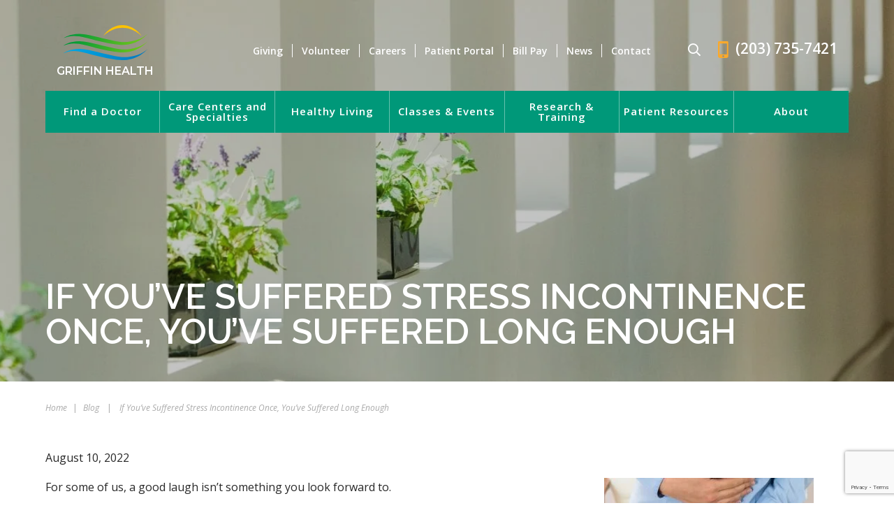

--- FILE ---
content_type: text/html; charset=UTF-8
request_url: https://www.griffinhealth.org/conditions-treatments/if-youve-suffered-stress-incontinence-once-youve-suffered-long-enough/
body_size: 86079
content:
<!DOCTYPE html>

<html class="no-js" lang="en">
<head>
	<meta charset="UTF-8">
	<meta http-equiv="X-UA-Compatible" content="IE=edge,chrome=1">
	<meta name="viewport" content=" maximum-scale=5.0, user-scalable=yes, width=device-width">
	<link rel="profile" href="http://gmpg.org/xfn/11">

	<!-- Site Title -->
	

	<!-- Device Check -->
	<script> /Android|webOS|iPhone|iPad|iPod|BlackBerry|IEMobile|Opera Mini/i.test(navigator.userAgent)?(document.getElementsByTagName("html")[0].className+=" is--device",/iPad/i.test(navigator.userAgent)&&(document.getElementsByTagName("html")[0].className+=" is--ipad")):document.getElementsByTagName("html")[0].className+=" not--device";</script>


	<!-- Fonts -->
			<!-- Google Fonts -->
		<link rel="preconnect" href="https://fonts.googleapis.com">
		<link rel="preconnect" href="https://fonts.gstatic.com" crossorigin>
		<link href="https://fonts.googleapis.com/css2?family=Montserrat:wght@400;600&family=Open+Sans:ital,wght@0,300;0,400;0,600;0,700;1,400;1,600&family=Raleway:ital,wght@0,400;0,600;0,700;1,600&display=swap" rel="stylesheet">
	
	<script type="text/javascript">
		var imagePath = 'https://www.griffinhealth.org/wp-content/themes/rm-basetheme';
		var siteURL = 'https://www.griffinhealth.org';
	</script>

	<!-- wp loads all css -->
		<style>img:is([sizes="auto" i], [sizes^="auto," i]) { contain-intrinsic-size: 3000px 1500px }</style>
	
		<!-- All in One SEO 4.9.0 - aioseo.com -->
		<title>If You’ve Suffered Stress Incontinence Once, You’ve Suffered Long Enough | Griffin Health</title>
	<meta name="description" content="For some of us, a good laugh isn’t something you look forward to. Stress incontinence happens when certain activities add more pressure on the pelvic floor muscles which support and control bladder or bowel function. When these muscles are weak, leakage can be triggered by laughing, sneezing, lifting heavy objects, or exercise. There is help" />
	<meta name="robots" content="max-snippet:-1, max-image-preview:large, max-video-preview:-1" />
	<meta name="author" content="admin"/>
	<link rel="canonical" href="https://www.griffinhealth.org/conditions-treatments/if-youve-suffered-stress-incontinence-once-youve-suffered-long-enough/" />
	<meta name="generator" content="All in One SEO (AIOSEO) 4.9.0" />
		<!-- All in One SEO -->

<link rel='dns-prefetch' href='//ajax.googleapis.com' />
<link rel='dns-prefetch' href='//www.google.com' />
<link rel='dns-prefetch' href='//cdnjs.cloudflare.com' />
<link rel='dns-prefetch' href='//fonts.googleapis.com' />
<link rel="alternate" type="application/rss+xml" title="Griffin Health &raquo; If You’ve Suffered Stress Incontinence Once, You’ve Suffered Long Enough Comments Feed" href="https://www.griffinhealth.org/conditions-treatments/if-youve-suffered-stress-incontinence-once-youve-suffered-long-enough/feed/" />
<link rel='stylesheet' id='mec-select2-style-css' href='https://www.griffinhealth.org/wp-content/plugins/modern-events-calendar/assets/packages/select2/select2.min.css?ver=7.20.0' type='text/css' media='all' />
<link rel='stylesheet' id='mec-font-icons-css' href='https://www.griffinhealth.org/wp-content/plugins/modern-events-calendar/assets/css/iconfonts.css?ver=7.20.0' type='text/css' media='all' />
<link rel='stylesheet' id='mec-frontend-style-css' href='https://www.griffinhealth.org/wp-content/plugins/modern-events-calendar/assets/css/frontend.min.css?ver=7.20.0' type='text/css' media='all' />
<link rel='stylesheet' id='mec-tooltip-style-css' href='https://www.griffinhealth.org/wp-content/plugins/modern-events-calendar/assets/packages/tooltip/tooltip.css?ver=7.20.0' type='text/css' media='all' />
<link rel='stylesheet' id='mec-tooltip-shadow-style-css' href='https://www.griffinhealth.org/wp-content/plugins/modern-events-calendar/assets/packages/tooltip/tooltipster-sideTip-shadow.min.css?ver=7.20.0' type='text/css' media='all' />
<link rel='stylesheet' id='featherlight-css' href='https://www.griffinhealth.org/wp-content/plugins/modern-events-calendar/assets/packages/featherlight/featherlight.css?ver=7.20.0' type='text/css' media='all' />
<link rel='stylesheet' id='mec-google-fonts-css' href='//fonts.googleapis.com/css?family=Montserrat%3A400%2C700%7CRoboto%3A100%2C300%2C400%2C700&#038;ver=7.20.0' type='text/css' media='all' />
<link rel='stylesheet' id='mec-custom-google-font-css' href='https://fonts.googleapis.com/css?family=Raleway%3A100%2C+100italic%2C+200%2C+200italic%2C+300%2C+300italic%2C+regular%2C+italic%2C+500%2C+500italic%2C+600%2C+600italic%2C+700%2C+700italic%2C+800%2C+800italic%2C+900%2C+900italic%2C+%7COpen+Sans%3A900italic%2C+900italic%2C+900italic%2C+900italic%2C+900italic%2C+900italic%2C+900italic%2C+900italic%2C+900italic%2C+900italic%2C+&#038;subset=latin%2Clatin-ext&#038;ver=7.20.0' type='text/css' media='all' />
<link rel='stylesheet' id='mec-lity-style-css' href='https://www.griffinhealth.org/wp-content/plugins/modern-events-calendar/assets/packages/lity/lity.min.css?ver=7.20.0' type='text/css' media='all' />
<link rel='stylesheet' id='mec-general-calendar-style-css' href='https://www.griffinhealth.org/wp-content/plugins/modern-events-calendar/assets/css/mec-general-calendar.css?ver=7.20.0' type='text/css' media='all' />
<link rel='stylesheet' id='wp-block-library-css' href='https://www.griffinhealth.org/wp-includes/css/dist/block-library/style.min.css?ver=6.8.3' type='text/css' media='all' />
<style id='classic-theme-styles-inline-css' type='text/css'>
/*! This file is auto-generated */
.wp-block-button__link{color:#fff;background-color:#32373c;border-radius:9999px;box-shadow:none;text-decoration:none;padding:calc(.667em + 2px) calc(1.333em + 2px);font-size:1.125em}.wp-block-file__button{background:#32373c;color:#fff;text-decoration:none}
</style>
<link rel='stylesheet' id='aioseo/css/src/vue/standalone/blocks/table-of-contents/global.scss-css' href='https://www.griffinhealth.org/wp-content/plugins/all-in-one-seo-pack/dist/Lite/assets/css/table-of-contents/global.e90f6d47.css?ver=4.9.0' type='text/css' media='all' />
<style id='global-styles-inline-css' type='text/css'>
:root{--wp--preset--aspect-ratio--square: 1;--wp--preset--aspect-ratio--4-3: 4/3;--wp--preset--aspect-ratio--3-4: 3/4;--wp--preset--aspect-ratio--3-2: 3/2;--wp--preset--aspect-ratio--2-3: 2/3;--wp--preset--aspect-ratio--16-9: 16/9;--wp--preset--aspect-ratio--9-16: 9/16;--wp--preset--color--black: #000000;--wp--preset--color--cyan-bluish-gray: #abb8c3;--wp--preset--color--white: #ffffff;--wp--preset--color--pale-pink: #f78da7;--wp--preset--color--vivid-red: #cf2e2e;--wp--preset--color--luminous-vivid-orange: #ff6900;--wp--preset--color--luminous-vivid-amber: #fcb900;--wp--preset--color--light-green-cyan: #7bdcb5;--wp--preset--color--vivid-green-cyan: #00d084;--wp--preset--color--pale-cyan-blue: #8ed1fc;--wp--preset--color--vivid-cyan-blue: #0693e3;--wp--preset--color--vivid-purple: #9b51e0;--wp--preset--gradient--vivid-cyan-blue-to-vivid-purple: linear-gradient(135deg,rgba(6,147,227,1) 0%,rgb(155,81,224) 100%);--wp--preset--gradient--light-green-cyan-to-vivid-green-cyan: linear-gradient(135deg,rgb(122,220,180) 0%,rgb(0,208,130) 100%);--wp--preset--gradient--luminous-vivid-amber-to-luminous-vivid-orange: linear-gradient(135deg,rgba(252,185,0,1) 0%,rgba(255,105,0,1) 100%);--wp--preset--gradient--luminous-vivid-orange-to-vivid-red: linear-gradient(135deg,rgba(255,105,0,1) 0%,rgb(207,46,46) 100%);--wp--preset--gradient--very-light-gray-to-cyan-bluish-gray: linear-gradient(135deg,rgb(238,238,238) 0%,rgb(169,184,195) 100%);--wp--preset--gradient--cool-to-warm-spectrum: linear-gradient(135deg,rgb(74,234,220) 0%,rgb(151,120,209) 20%,rgb(207,42,186) 40%,rgb(238,44,130) 60%,rgb(251,105,98) 80%,rgb(254,248,76) 100%);--wp--preset--gradient--blush-light-purple: linear-gradient(135deg,rgb(255,206,236) 0%,rgb(152,150,240) 100%);--wp--preset--gradient--blush-bordeaux: linear-gradient(135deg,rgb(254,205,165) 0%,rgb(254,45,45) 50%,rgb(107,0,62) 100%);--wp--preset--gradient--luminous-dusk: linear-gradient(135deg,rgb(255,203,112) 0%,rgb(199,81,192) 50%,rgb(65,88,208) 100%);--wp--preset--gradient--pale-ocean: linear-gradient(135deg,rgb(255,245,203) 0%,rgb(182,227,212) 50%,rgb(51,167,181) 100%);--wp--preset--gradient--electric-grass: linear-gradient(135deg,rgb(202,248,128) 0%,rgb(113,206,126) 100%);--wp--preset--gradient--midnight: linear-gradient(135deg,rgb(2,3,129) 0%,rgb(40,116,252) 100%);--wp--preset--font-size--small: 13px;--wp--preset--font-size--medium: 20px;--wp--preset--font-size--large: 36px;--wp--preset--font-size--x-large: 42px;--wp--preset--spacing--20: 0.44rem;--wp--preset--spacing--30: 0.67rem;--wp--preset--spacing--40: 1rem;--wp--preset--spacing--50: 1.5rem;--wp--preset--spacing--60: 2.25rem;--wp--preset--spacing--70: 3.38rem;--wp--preset--spacing--80: 5.06rem;--wp--preset--shadow--natural: 6px 6px 9px rgba(0, 0, 0, 0.2);--wp--preset--shadow--deep: 12px 12px 50px rgba(0, 0, 0, 0.4);--wp--preset--shadow--sharp: 6px 6px 0px rgba(0, 0, 0, 0.2);--wp--preset--shadow--outlined: 6px 6px 0px -3px rgba(255, 255, 255, 1), 6px 6px rgba(0, 0, 0, 1);--wp--preset--shadow--crisp: 6px 6px 0px rgba(0, 0, 0, 1);}:where(.is-layout-flex){gap: 0.5em;}:where(.is-layout-grid){gap: 0.5em;}body .is-layout-flex{display: flex;}.is-layout-flex{flex-wrap: wrap;align-items: center;}.is-layout-flex > :is(*, div){margin: 0;}body .is-layout-grid{display: grid;}.is-layout-grid > :is(*, div){margin: 0;}:where(.wp-block-columns.is-layout-flex){gap: 2em;}:where(.wp-block-columns.is-layout-grid){gap: 2em;}:where(.wp-block-post-template.is-layout-flex){gap: 1.25em;}:where(.wp-block-post-template.is-layout-grid){gap: 1.25em;}.has-black-color{color: var(--wp--preset--color--black) !important;}.has-cyan-bluish-gray-color{color: var(--wp--preset--color--cyan-bluish-gray) !important;}.has-white-color{color: var(--wp--preset--color--white) !important;}.has-pale-pink-color{color: var(--wp--preset--color--pale-pink) !important;}.has-vivid-red-color{color: var(--wp--preset--color--vivid-red) !important;}.has-luminous-vivid-orange-color{color: var(--wp--preset--color--luminous-vivid-orange) !important;}.has-luminous-vivid-amber-color{color: var(--wp--preset--color--luminous-vivid-amber) !important;}.has-light-green-cyan-color{color: var(--wp--preset--color--light-green-cyan) !important;}.has-vivid-green-cyan-color{color: var(--wp--preset--color--vivid-green-cyan) !important;}.has-pale-cyan-blue-color{color: var(--wp--preset--color--pale-cyan-blue) !important;}.has-vivid-cyan-blue-color{color: var(--wp--preset--color--vivid-cyan-blue) !important;}.has-vivid-purple-color{color: var(--wp--preset--color--vivid-purple) !important;}.has-black-background-color{background-color: var(--wp--preset--color--black) !important;}.has-cyan-bluish-gray-background-color{background-color: var(--wp--preset--color--cyan-bluish-gray) !important;}.has-white-background-color{background-color: var(--wp--preset--color--white) !important;}.has-pale-pink-background-color{background-color: var(--wp--preset--color--pale-pink) !important;}.has-vivid-red-background-color{background-color: var(--wp--preset--color--vivid-red) !important;}.has-luminous-vivid-orange-background-color{background-color: var(--wp--preset--color--luminous-vivid-orange) !important;}.has-luminous-vivid-amber-background-color{background-color: var(--wp--preset--color--luminous-vivid-amber) !important;}.has-light-green-cyan-background-color{background-color: var(--wp--preset--color--light-green-cyan) !important;}.has-vivid-green-cyan-background-color{background-color: var(--wp--preset--color--vivid-green-cyan) !important;}.has-pale-cyan-blue-background-color{background-color: var(--wp--preset--color--pale-cyan-blue) !important;}.has-vivid-cyan-blue-background-color{background-color: var(--wp--preset--color--vivid-cyan-blue) !important;}.has-vivid-purple-background-color{background-color: var(--wp--preset--color--vivid-purple) !important;}.has-black-border-color{border-color: var(--wp--preset--color--black) !important;}.has-cyan-bluish-gray-border-color{border-color: var(--wp--preset--color--cyan-bluish-gray) !important;}.has-white-border-color{border-color: var(--wp--preset--color--white) !important;}.has-pale-pink-border-color{border-color: var(--wp--preset--color--pale-pink) !important;}.has-vivid-red-border-color{border-color: var(--wp--preset--color--vivid-red) !important;}.has-luminous-vivid-orange-border-color{border-color: var(--wp--preset--color--luminous-vivid-orange) !important;}.has-luminous-vivid-amber-border-color{border-color: var(--wp--preset--color--luminous-vivid-amber) !important;}.has-light-green-cyan-border-color{border-color: var(--wp--preset--color--light-green-cyan) !important;}.has-vivid-green-cyan-border-color{border-color: var(--wp--preset--color--vivid-green-cyan) !important;}.has-pale-cyan-blue-border-color{border-color: var(--wp--preset--color--pale-cyan-blue) !important;}.has-vivid-cyan-blue-border-color{border-color: var(--wp--preset--color--vivid-cyan-blue) !important;}.has-vivid-purple-border-color{border-color: var(--wp--preset--color--vivid-purple) !important;}.has-vivid-cyan-blue-to-vivid-purple-gradient-background{background: var(--wp--preset--gradient--vivid-cyan-blue-to-vivid-purple) !important;}.has-light-green-cyan-to-vivid-green-cyan-gradient-background{background: var(--wp--preset--gradient--light-green-cyan-to-vivid-green-cyan) !important;}.has-luminous-vivid-amber-to-luminous-vivid-orange-gradient-background{background: var(--wp--preset--gradient--luminous-vivid-amber-to-luminous-vivid-orange) !important;}.has-luminous-vivid-orange-to-vivid-red-gradient-background{background: var(--wp--preset--gradient--luminous-vivid-orange-to-vivid-red) !important;}.has-very-light-gray-to-cyan-bluish-gray-gradient-background{background: var(--wp--preset--gradient--very-light-gray-to-cyan-bluish-gray) !important;}.has-cool-to-warm-spectrum-gradient-background{background: var(--wp--preset--gradient--cool-to-warm-spectrum) !important;}.has-blush-light-purple-gradient-background{background: var(--wp--preset--gradient--blush-light-purple) !important;}.has-blush-bordeaux-gradient-background{background: var(--wp--preset--gradient--blush-bordeaux) !important;}.has-luminous-dusk-gradient-background{background: var(--wp--preset--gradient--luminous-dusk) !important;}.has-pale-ocean-gradient-background{background: var(--wp--preset--gradient--pale-ocean) !important;}.has-electric-grass-gradient-background{background: var(--wp--preset--gradient--electric-grass) !important;}.has-midnight-gradient-background{background: var(--wp--preset--gradient--midnight) !important;}.has-small-font-size{font-size: var(--wp--preset--font-size--small) !important;}.has-medium-font-size{font-size: var(--wp--preset--font-size--medium) !important;}.has-large-font-size{font-size: var(--wp--preset--font-size--large) !important;}.has-x-large-font-size{font-size: var(--wp--preset--font-size--x-large) !important;}
:where(.wp-block-post-template.is-layout-flex){gap: 1.25em;}:where(.wp-block-post-template.is-layout-grid){gap: 1.25em;}
:where(.wp-block-columns.is-layout-flex){gap: 2em;}:where(.wp-block-columns.is-layout-grid){gap: 2em;}
:root :where(.wp-block-pullquote){font-size: 1.5em;line-height: 1.6;}
</style>
<link rel='stylesheet' id='sf-jqueryui-css' href='https://www.griffinhealth.org/wp-content/plugins/seaforms/assets/css/seaforms.css?ver=6.8.3' type='text/css' media='all' />
<style data-inlinecssdate="December 23 2024 20:09" data-inlinecssname="js/libs/owl-carousel/assets/owl.carousel.css">.owl-carousel {display: none;width: 100%;-webkit-tap-highlight-color: transparent;position: relative;z-index: 1; }.owl-carousel .owl-stage {position: relative;-ms-touch-action: pan-Y;-moz-backface-visibility: hidden; }.owl-carousel .owl-stage:after {content: ".";display: block;clear: both;visibility: hidden;line-height: 0;height: 0; }.owl-carousel .owl-stage-outer {position: relative;overflow: hidden;-webkit-transform: translate3d(0px, 0px, 0px); }.owl-carousel .owl-wrapper,.owl-carousel .owl-item {-webkit-backface-visibility: hidden;-moz-backface-visibility: hidden;-ms-backface-visibility: hidden;-webkit-transform: translate3d(0, 0, 0);-moz-transform: translate3d(0, 0, 0);-ms-transform: translate3d(0, 0, 0); }.owl-carousel .owl-item {position: relative;min-height: 1px;float: left;-webkit-backface-visibility: hidden;-webkit-tap-highlight-color: transparent;-webkit-touch-callout: none; }.owl-carousel .owl-item img {display: block;width: 100%; }.owl-carousel .owl-nav.disabled,.owl-carousel .owl-dots.disabled {display: none; }.owl-carousel .owl-nav .owl-prev,.owl-carousel .owl-nav .owl-next,.owl-carousel .owl-dot {cursor: pointer;cursor: hand;-webkit-user-select: none;-khtml-user-select: none;-moz-user-select: none;-ms-user-select: none;user-select: none; }.owl-carousel.owl-loaded {display: block; }.owl-carousel.owl-loading {opacity: 0;display: block; }.owl-carousel.owl-hidden {opacity: 0; }.owl-carousel.owl-refresh .owl-item {visibility: hidden; }.owl-carousel.owl-drag .owl-item {-webkit-user-select: none;-moz-user-select: none;-ms-user-select: none;user-select: none; }.owl-carousel.owl-grab {cursor: move;cursor: grab; }.owl-carousel.owl-rtl {direction: rtl; }.owl-carousel.owl-rtl .owl-item {float: right; }.no-js .owl-carousel {display: block; }.owl-carousel .animated {animation-duration: 1000ms;animation-fill-mode: both; }.owl-carousel .owl-animated-in {z-index: 0; }.owl-carousel .owl-animated-out {z-index: 1; }.owl-carousel .fadeOut {animation-name: fadeOut; }@keyframes fadeOut {0% {opacity: 1; }100% {opacity: 0; } }.owl-height {transition: height 500ms ease-in-out; }.owl-carousel .owl-item .owl-lazy {opacity: 0;transition: opacity 400ms ease; }.owl-carousel .owl-item img.owl-lazy {transform-style: preserve-3d; }.owl-carousel .owl-video-wrapper {position: relative;height: 100%;background: #000; }.owl-carousel .owl-video-play-icon {position: absolute;height: 80px;width: 80px;left: 50%;top: 50%;margin-left: -40px;margin-top: -40px;background: url("https://www.griffinhealth.org/wp-content/themes/rm-basetheme/js/libs/owl-carousel/assets/owl.video.play.png") no-repeat;cursor: pointer;z-index: 1;-webkit-backface-visibility: hidden;transition: transform 100ms ease; }.owl-carousel .owl-video-play-icon:hover {-ms-transform: scale(1.3, 1.3);transform: scale(1.3, 1.3); }.owl-carousel .owl-video-playing .owl-video-tn,.owl-carousel .owl-video-playing .owl-video-play-icon {display: none; }.owl-carousel .owl-video-tn {opacity: 0;height: 100%;background-position: center center;background-repeat: no-repeat;background-size: contain;transition: opacity 400ms ease; }.owl-carousel .owl-video-frame {position: relative;z-index: 1;height: 100%;width: 100%; }</style>
<style data-inlinecssdate="December 23 2024 20:09" data-inlinecssname="js/libs/fancybox3/jquery.fancybox.css">@charset "UTF-8";.fancybox-enabled {overflow: hidden; }.fancybox-enabled body {overflow: visible;height: 100%; }.fancybox-container {position: fixed;top: 0;left: 0;width: 100%;height: 100%;z-index: 99993;-webkit-backface-visibility: hidden;backface-visibility: hidden; }.fancybox-container ~ .fancybox-container {z-index: 99992; }.fancybox-bg {position: absolute;top: 0;right: 0;bottom: 0;left: 0;background: #0f0f11;opacity: 0;transition-timing-function: cubic-bezier(0.55, 0.06, 0.68, 0.19);-webkit-backface-visibility: hidden;backface-visibility: hidden; }.fancybox-container--ready .fancybox-bg {opacity: 0.87;transition-timing-function: cubic-bezier(0.22, 0.61, 0.36, 1); }.fancybox-controls {position: absolute;top: 0;left: 0;right: 0;text-align: center;opacity: 0;z-index: 99994;transition: opacity .2s;pointer-events: none;-webkit-backface-visibility: hidden;backface-visibility: hidden;direction: ltr; }.fancybox-show-controls .fancybox-controls {opacity: 1; }.fancybox-infobar {display: none; }.fancybox-show-infobar .fancybox-infobar {display: inline-block;pointer-events: all; }.fancybox-infobar__body {display: inline-block;width: 70px;line-height: 44px;font-size: 13px;font-family: "Helvetica Neue",Helvetica,Arial,sans-serif;text-align: center;color: #ddd;background-color: rgba(30, 30, 30, 0.7);pointer-events: none;-webkit-user-select: none;-moz-user-select: none;-ms-user-select: none;user-select: none;-webkit-touch-callout: none;-webkit-tap-highlight-color: transparent;-webkit-font-smoothing: subpixel-antialiased; }.fancybox-buttons {position: absolute;top: 0;right: 0;display: none;pointer-events: all; }.fancybox-show-buttons .fancybox-buttons {display: block; }.fancybox-slider-wrap {overflow: hidden;direction: ltr; }.fancybox-slider-wrap,.fancybox-slider {position: absolute;top: 0;left: 0;bottom: 0;right: 0;padding: 0;margin: 0;z-index: 99993;-webkit-backface-visibility: hidden;backface-visibility: hidden;-webkit-tap-highlight-color: transparent; }.fancybox-slide {position: absolute;top: 0;left: 0;width: 100%;height: 100%;margin: 0;padding: 0;overflow: auto;outline: none;white-space: normal;box-sizing: border-box;text-align: center;z-index: 99994;-webkit-overflow-scrolling: touch; }.fancybox-slide::before {content: '';display: inline-block;vertical-align: middle;height: 100%;width: 0; }.fancybox-slide > * {display: inline-block;position: relative;padding: 24px;margin: 44px 0 44px;border-width: 0;vertical-align: middle;text-align: left;background-color: #fff;overflow: auto;box-sizing: border-box; }.fancybox-slide--image {overflow: hidden; }.fancybox-slide--image::before {display: none; }.fancybox-content {display: inline-block;position: relative;margin: 44px auto;padding: 0;border: 0;width: 80%;height: calc(100% - 88px);vertical-align: middle;line-height: normal;text-align: left;white-space: normal;outline: none;font-size: 16px;font-family: Arial, sans-serif;box-sizing: border-box;-webkit-tap-highlight-color: transparent;-webkit-overflow-scrolling: touch; }.fancybox-iframe {display: block;margin: 0;padding: 0;border: 0;width: 100%;height: 100%;background: #fff; }.fancybox-slide--video .fancybox-content,.fancybox-slide--video .fancybox-iframe {background: transparent; }.fancybox-placeholder {position: absolute;top: 0;left: 0;margin: 0;padding: 0;border: 0;z-index: 99995;background: transparent;cursor: default;overflow: visible;-webkit-transform-origin: top left;-ms-transform-origin: top left;transform-origin: top left;background-size: 100% 100%;background-repeat: no-repeat;-webkit-backface-visibility: hidden;backface-visibility: hidden; }.fancybox-image,.fancybox-spaceball {position: absolute;top: 0;left: 0;width: 100%;height: 100%;margin: 0;padding: 0;border: 0;max-width: none;max-height: none;background: transparent;background-size: 100% 100%; }.fancybox-controls--canzoomOut .fancybox-placeholder {cursor: -webkit-zoom-out;cursor: zoom-out; }.fancybox-controls--canzoomIn .fancybox-placeholder {cursor: -webkit-zoom-in;cursor: zoom-in; }.fancybox-controls--canGrab .fancybox-placeholder {cursor: -webkit-grab;cursor: grab; }.fancybox-controls--isGrabbing .fancybox-placeholder {cursor: -webkit-grabbing;cursor: grabbing; }.fancybox-spaceball {z-index: 1; }.fancybox-tmp {position: absolute;top: -9999px;left: -9999px;visibility: hidden; }.fancybox-error {position: absolute;margin: 0;padding: 40px;top: 50%;left: 50%;width: 380px;max-width: 100%;-webkit-transform: translate(-50%, -50%);-ms-transform: translate(-50%, -50%);transform: translate(-50%, -50%);background: #fff;cursor: default; }.fancybox-error p {margin: 0;padding: 0;color: #444;font: 16px/20px "Helvetica Neue",Helvetica,Arial,sans-serif; }.fancybox-close-small {position: absolute;top: 0;right: 0;width: 44px;height: 44px;padding: 0;margin: 0;border: 0;border-radius: 0;outline: none;background: transparent;z-index: 10;cursor: pointer; }.fancybox-close-small:after {content: '×';position: absolute;top: 5px;right: 5px;width: 30px;height: 30px;font: 20px/30px Arial,"Helvetica Neue",Helvetica,sans-serif;color: #888;font-weight: 300;text-align: center;border-radius: 50%;border-width: 0;background: #fff;transition: background .2s;box-sizing: border-box;z-index: 2; }.fancybox-close-small:focus:after {outline: 1px dotted #888; }.fancybox-slide--video .fancybox-close-small {top: -36px;right: -36px;background: transparent; }.fancybox-close-small:hover:after {color: #555;background: #eee; }.fancybox-caption-wrap {position: absolute;bottom: 0;left: 0;right: 0;padding: 60px 30px 0 30px;z-index: 99998;-webkit-backface-visibility: hidden;backface-visibility: hidden;box-sizing: border-box;background: linear-gradient(to bottom, transparent 0%, rgba(0, 0, 0, 0.1) 20%, rgba(0, 0, 0, 0.2) 40%, rgba(0, 0, 0, 0.6) 80%, rgba(0, 0, 0, 0.8) 100%);opacity: 0;transition: opacity .2s;pointer-events: none; }.fancybox-show-caption .fancybox-caption-wrap {opacity: 1; }.fancybox-caption {padding: 30px 0;border-top: 1px solid rgba(255, 255, 255, 0.4);font-size: 14px;font-family: "Helvetica Neue",Helvetica,Arial,sans-serif;color: #fff;line-height: 20px;-webkit-text-size-adjust: none; }.fancybox-caption a,.fancybox-caption button {pointer-events: all; }.fancybox-caption a {color: #fff;text-decoration: underline; }.fancybox-button {display: inline-block;position: relative;width: 44px;height: 44px;line-height: 44px;margin: 0;padding: 0;border: 0;border-radius: 0;cursor: pointer;background: transparent;color: #fff;box-sizing: border-box;vertical-align: top;outline: none; }.fancybox-button--disabled {cursor: default;pointer-events: none; }.fancybox-infobar__body, .fancybox-button {background: rgba(30, 30, 30, 0.6); }.fancybox-button:hover {background: rgba(0, 0, 0, 0.8); }.fancybox-button::before,.fancybox-button::after {content: '';pointer-events: none;position: absolute;border-color: #fff;background-color: currentColor;color: currentColor;opacity: 0.9;box-sizing: border-box;display: inline-block; }.fancybox-button--disabled::before,.fancybox-button--disabled::after {opacity: 0.5; }.fancybox-button--left::after {left: 20px;top: 18px;width: 6px;height: 6px;background: transparent;border-top: solid 2px currentColor;border-right: solid 2px currentColor;-webkit-transform: rotate(-135deg);-ms-transform: rotate(-135deg);transform: rotate(-135deg); }.fancybox-button--right::after {right: 20px;top: 18px;width: 6px;height: 6px;background: transparent;border-top: solid 2px currentColor;border-right: solid 2px currentColor;-webkit-transform: rotate(45deg);-ms-transform: rotate(45deg);transform: rotate(45deg); }.fancybox-button--left {border-bottom-left-radius: 5px; }.fancybox-button--right {border-bottom-right-radius: 5px; }.fancybox-button--close {float: right; }.fancybox-button--close::before, .fancybox-button--close::after {content: '';display: inline-block;position: absolute;height: 2px;width: 16px;top: calc(50% - 1px);left: calc(50% - 8px); }.fancybox-button--close::before {-webkit-transform: rotate(45deg);-ms-transform: rotate(45deg);transform: rotate(45deg); }.fancybox-button--close::after {-webkit-transform: rotate(-45deg);-ms-transform: rotate(-45deg);transform: rotate(-45deg); }.fancybox-loading {border: 6px solid rgba(100, 100, 100, 0.4);border-top: 6px solid rgba(255, 255, 255, 0.6);border-radius: 100%;height: 50px;width: 50px;-webkit-animation: fancybox-rotate .8s infinite linear;animation: fancybox-rotate .8s infinite linear;background: transparent;position: absolute;top: 50%;left: 50%;margin-top: -25px;margin-left: -25px;z-index: 99999; }@-webkit-keyframes fancybox-rotate {from {-webkit-transform: rotate(0deg);transform: rotate(0deg); }to {-webkit-transform: rotate(359deg);transform: rotate(359deg); } }@keyframes fancybox-rotate {from {-webkit-transform: rotate(0deg);transform: rotate(0deg); }to {-webkit-transform: rotate(359deg);transform: rotate(359deg); } }@media all and (max-width: 800px) {.fancybox-controls {text-align: left; }.fancybox-button--left,.fancybox-button--right,.fancybox-buttons button:not(.fancybox-button--close) {display: none !important; }.fancybox-caption {padding: 20px 0;margin: 0; } }.fancybox-button--fullscreen::before {width: 15px;height: 11px;left: 15px;top: 16px;border: 2px solid;background: none; }.fancybox-button--play::before {top: 16px;left: 18px;width: 0;height: 0;border-top: 6px inset transparent;border-bottom: 6px inset transparent;border-left: 10px solid;border-radius: 1px;background: transparent; }.fancybox-button--pause::before {top: 16px;left: 18px;width: 7px;height: 11px;border-style: solid;border-width: 0 2px 0 2px;background: transparent; }.fancybox-button--thumbs span {font-size: 23px; }.fancybox-button--thumbs::before {top: 20px;left: 21px;width: 3px;height: 3px;box-shadow: 0 -4px 0, -4px -4px 0, 4px -4px 0, 0 0 0 32px inset, -4px 0 0, 4px 0 0, 0 4px 0, -4px 4px 0, 4px 4px 0; }.fancybox-container--thumbs .fancybox-controls,.fancybox-container--thumbs .fancybox-slider-wrap,.fancybox-container--thumbs .fancybox-caption-wrap {right: 220px; }.fancybox-thumbs {position: absolute;top: 0;right: 0;bottom: 0;left: auto;width: 220px;margin: 0;padding: 5px 5px 0 0;background: #fff;z-index: 99993;word-break: normal;-webkit-overflow-scrolling: touch;-webkit-tap-highlight-color: transparent;box-sizing: border-box; }.fancybox-thumbs > ul {list-style: none;position: absolute;position: relative;width: 100%;height: 100%;margin: 0;padding: 0;overflow-x: hidden;overflow-y: auto;font-size: 0; }.fancybox-thumbs > ul > li {float: left;overflow: hidden;max-width: 50%;padding: 0;margin: 0;width: 105px;height: 75px;position: relative;cursor: pointer;outline: none;border: 5px solid #fff;border-top-width: 0;border-right-width: 0;-webkit-tap-highlight-color: transparent;-webkit-backface-visibility: hidden;backface-visibility: hidden;box-sizing: border-box; }li.fancybox-thumbs-loading {background: rgba(0, 0, 0, 0.1); }.fancybox-thumbs > ul > li > img {position: absolute;top: 0;left: 0;min-width: 100%;min-height: 100%;max-width: none;max-height: none;-webkit-touch-callout: none;-webkit-user-select: none;-moz-user-select: none;-ms-user-select: none;user-select: none; }.fancybox-thumbs > ul > li:before {content: '';position: absolute;top: 0;right: 0;bottom: 0;left: 0;border-radius: 2px;border: 4px solid #4ea7f9;z-index: 99991;opacity: 0;transition: all 0.2s cubic-bezier(0.25, 0.46, 0.45, 0.94); }.fancybox-thumbs > ul > li.fancybox-thumbs-active:before {opacity: 1; }@media all and (max-width: 800px) {.fancybox-thumbs {display: none !important; }.fancybox-container--thumbs .fancybox-controls,.fancybox-container--thumbs .fancybox-slider-wrap,.fancybox-container--thumbs .fancybox-caption-wrap {right: 0; } }</style>
<style data-inlinecssdate="December 23 2024 20:09" data-inlinecssname="fonts/fontawesome-6/css/all.css">.fa {font-family: var(--fa-style-family, "Font Awesome 6 Free");font-weight: var(--fa-style, 900); }.fa,.fa-classic,.fa-sharp,.fas,.fa-solid,.far,.fa-regular,.fab,.fa-brands {-moz-osx-font-smoothing: grayscale;-webkit-font-smoothing: antialiased;display: var(--fa-display, inline-block);font-style: normal;font-variant: normal;line-height: 1;text-rendering: auto; }.fas,.fa-classic,.fa-solid,.far,.fa-regular {font-family: 'Font Awesome 6 Free'; }.fab,.fa-brands {font-family: 'Font Awesome 6 Brands'; }.fa-1x {font-size: 1em; }.fa-2x {font-size: 2em; }.fa-3x {font-size: 3em; }.fa-4x {font-size: 4em; }.fa-5x {font-size: 5em; }.fa-6x {font-size: 6em; }.fa-7x {font-size: 7em; }.fa-8x {font-size: 8em; }.fa-9x {font-size: 9em; }.fa-10x {font-size: 10em; }.fa-2xs {font-size: 0.625em;line-height: 0.1em;vertical-align: 0.225em; }.fa-xs {font-size: 0.75em;line-height: 0.08333em;vertical-align: 0.125em; }.fa-sm {font-size: 0.875em;line-height: 0.07143em;vertical-align: 0.05357em; }.fa-lg {font-size: 1.25em;line-height: 0.05em;vertical-align: -0.075em; }.fa-xl {font-size: 1.5em;line-height: 0.04167em;vertical-align: -0.125em; }.fa-2xl {font-size: 2em;line-height: 0.03125em;vertical-align: -0.1875em; }.fa-fw {text-align: center;width: 1.25em; }.fa-ul {list-style-type: none;margin-left: var(--fa-li-margin, 2.5em);padding-left: 0; }.fa-ul > li {position: relative; }.fa-li {left: calc(var(--fa-li-width, 2em) * -1);position: absolute;text-align: center;width: var(--fa-li-width, 2em);line-height: inherit; }.fa-border {border-color: var(--fa-border-color, #eee);border-radius: var(--fa-border-radius, 0.1em);border-style: var(--fa-border-style, solid);border-width: var(--fa-border-width, 0.08em);padding: var(--fa-border-padding, 0.2em 0.25em 0.15em); }.fa-pull-left {float: left;margin-right: var(--fa-pull-margin, 0.3em); }.fa-pull-right {float: right;margin-left: var(--fa-pull-margin, 0.3em); }.fa-beat {-webkit-animation-name: fa-beat;animation-name: fa-beat;-webkit-animation-delay: var(--fa-animation-delay, 0s);animation-delay: var(--fa-animation-delay, 0s);-webkit-animation-direction: var(--fa-animation-direction, normal);animation-direction: var(--fa-animation-direction, normal);-webkit-animation-duration: var(--fa-animation-duration, 1s);animation-duration: var(--fa-animation-duration, 1s);-webkit-animation-iteration-count: var(--fa-animation-iteration-count, infinite);animation-iteration-count: var(--fa-animation-iteration-count, infinite);-webkit-animation-timing-function: var(--fa-animation-timing, ease-in-out);animation-timing-function: var(--fa-animation-timing, ease-in-out); }.fa-bounce {-webkit-animation-name: fa-bounce;animation-name: fa-bounce;-webkit-animation-delay: var(--fa-animation-delay, 0s);animation-delay: var(--fa-animation-delay, 0s);-webkit-animation-direction: var(--fa-animation-direction, normal);animation-direction: var(--fa-animation-direction, normal);-webkit-animation-duration: var(--fa-animation-duration, 1s);animation-duration: var(--fa-animation-duration, 1s);-webkit-animation-iteration-count: var(--fa-animation-iteration-count, infinite);animation-iteration-count: var(--fa-animation-iteration-count, infinite);-webkit-animation-timing-function: var(--fa-animation-timing, cubic-bezier(0.28, 0.84, 0.42, 1));animation-timing-function: var(--fa-animation-timing, cubic-bezier(0.28, 0.84, 0.42, 1)); }.fa-fade {-webkit-animation-name: fa-fade;animation-name: fa-fade;-webkit-animation-delay: var(--fa-animation-delay, 0s);animation-delay: var(--fa-animation-delay, 0s);-webkit-animation-direction: var(--fa-animation-direction, normal);animation-direction: var(--fa-animation-direction, normal);-webkit-animation-duration: var(--fa-animation-duration, 1s);animation-duration: var(--fa-animation-duration, 1s);-webkit-animation-iteration-count: var(--fa-animation-iteration-count, infinite);animation-iteration-count: var(--fa-animation-iteration-count, infinite);-webkit-animation-timing-function: var(--fa-animation-timing, cubic-bezier(0.4, 0, 0.6, 1));animation-timing-function: var(--fa-animation-timing, cubic-bezier(0.4, 0, 0.6, 1)); }.fa-beat-fade {-webkit-animation-name: fa-beat-fade;animation-name: fa-beat-fade;-webkit-animation-delay: var(--fa-animation-delay, 0s);animation-delay: var(--fa-animation-delay, 0s);-webkit-animation-direction: var(--fa-animation-direction, normal);animation-direction: var(--fa-animation-direction, normal);-webkit-animation-duration: var(--fa-animation-duration, 1s);animation-duration: var(--fa-animation-duration, 1s);-webkit-animation-iteration-count: var(--fa-animation-iteration-count, infinite);animation-iteration-count: var(--fa-animation-iteration-count, infinite);-webkit-animation-timing-function: var(--fa-animation-timing, cubic-bezier(0.4, 0, 0.6, 1));animation-timing-function: var(--fa-animation-timing, cubic-bezier(0.4, 0, 0.6, 1)); }.fa-flip {-webkit-animation-name: fa-flip;animation-name: fa-flip;-webkit-animation-delay: var(--fa-animation-delay, 0s);animation-delay: var(--fa-animation-delay, 0s);-webkit-animation-direction: var(--fa-animation-direction, normal);animation-direction: var(--fa-animation-direction, normal);-webkit-animation-duration: var(--fa-animation-duration, 1s);animation-duration: var(--fa-animation-duration, 1s);-webkit-animation-iteration-count: var(--fa-animation-iteration-count, infinite);animation-iteration-count: var(--fa-animation-iteration-count, infinite);-webkit-animation-timing-function: var(--fa-animation-timing, ease-in-out);animation-timing-function: var(--fa-animation-timing, ease-in-out); }.fa-shake {-webkit-animation-name: fa-shake;animation-name: fa-shake;-webkit-animation-delay: var(--fa-animation-delay, 0s);animation-delay: var(--fa-animation-delay, 0s);-webkit-animation-direction: var(--fa-animation-direction, normal);animation-direction: var(--fa-animation-direction, normal);-webkit-animation-duration: var(--fa-animation-duration, 1s);animation-duration: var(--fa-animation-duration, 1s);-webkit-animation-iteration-count: var(--fa-animation-iteration-count, infinite);animation-iteration-count: var(--fa-animation-iteration-count, infinite);-webkit-animation-timing-function: var(--fa-animation-timing, linear);animation-timing-function: var(--fa-animation-timing, linear); }.fa-spin {-webkit-animation-name: fa-spin;animation-name: fa-spin;-webkit-animation-delay: var(--fa-animation-delay, 0s);animation-delay: var(--fa-animation-delay, 0s);-webkit-animation-direction: var(--fa-animation-direction, normal);animation-direction: var(--fa-animation-direction, normal);-webkit-animation-duration: var(--fa-animation-duration, 2s);animation-duration: var(--fa-animation-duration, 2s);-webkit-animation-iteration-count: var(--fa-animation-iteration-count, infinite);animation-iteration-count: var(--fa-animation-iteration-count, infinite);-webkit-animation-timing-function: var(--fa-animation-timing, linear);animation-timing-function: var(--fa-animation-timing, linear); }.fa-spin-reverse {--fa-animation-direction: reverse; }.fa-pulse,.fa-spin-pulse {-webkit-animation-name: fa-spin;animation-name: fa-spin;-webkit-animation-direction: var(--fa-animation-direction, normal);animation-direction: var(--fa-animation-direction, normal);-webkit-animation-duration: var(--fa-animation-duration, 1s);animation-duration: var(--fa-animation-duration, 1s);-webkit-animation-iteration-count: var(--fa-animation-iteration-count, infinite);animation-iteration-count: var(--fa-animation-iteration-count, infinite);-webkit-animation-timing-function: var(--fa-animation-timing, steps(8));animation-timing-function: var(--fa-animation-timing, steps(8)); }@media (prefers-reduced-motion: reduce) {.fa-beat,.fa-bounce,.fa-fade,.fa-beat-fade,.fa-flip,.fa-pulse,.fa-shake,.fa-spin,.fa-spin-pulse {-webkit-animation-delay: -1ms;animation-delay: -1ms;-webkit-animation-duration: 1ms;animation-duration: 1ms;-webkit-animation-iteration-count: 1;animation-iteration-count: 1;-webkit-transition-delay: 0s;transition-delay: 0s;-webkit-transition-duration: 0s;transition-duration: 0s; } }@-webkit-keyframes fa-beat {0%, 90% {-webkit-transform: scale(1);transform: scale(1); }45% {-webkit-transform: scale(var(--fa-beat-scale, 1.25));transform: scale(var(--fa-beat-scale, 1.25)); } }@keyframes fa-beat {0%, 90% {-webkit-transform: scale(1);transform: scale(1); }45% {-webkit-transform: scale(var(--fa-beat-scale, 1.25));transform: scale(var(--fa-beat-scale, 1.25)); } }@-webkit-keyframes fa-bounce {0% {-webkit-transform: scale(1, 1) translateY(0);transform: scale(1, 1) translateY(0); }10% {-webkit-transform: scale(var(--fa-bounce-start-scale-x, 1.1), var(--fa-bounce-start-scale-y, 0.9)) translateY(0);transform: scale(var(--fa-bounce-start-scale-x, 1.1), var(--fa-bounce-start-scale-y, 0.9)) translateY(0); }30% {-webkit-transform: scale(var(--fa-bounce-jump-scale-x, 0.9), var(--fa-bounce-jump-scale-y, 1.1)) translateY(var(--fa-bounce-height, -0.5em));transform: scale(var(--fa-bounce-jump-scale-x, 0.9), var(--fa-bounce-jump-scale-y, 1.1)) translateY(var(--fa-bounce-height, -0.5em)); }50% {-webkit-transform: scale(var(--fa-bounce-land-scale-x, 1.05), var(--fa-bounce-land-scale-y, 0.95)) translateY(0);transform: scale(var(--fa-bounce-land-scale-x, 1.05), var(--fa-bounce-land-scale-y, 0.95)) translateY(0); }57% {-webkit-transform: scale(1, 1) translateY(var(--fa-bounce-rebound, -0.125em));transform: scale(1, 1) translateY(var(--fa-bounce-rebound, -0.125em)); }64% {-webkit-transform: scale(1, 1) translateY(0);transform: scale(1, 1) translateY(0); }100% {-webkit-transform: scale(1, 1) translateY(0);transform: scale(1, 1) translateY(0); } }@keyframes fa-bounce {0% {-webkit-transform: scale(1, 1) translateY(0);transform: scale(1, 1) translateY(0); }10% {-webkit-transform: scale(var(--fa-bounce-start-scale-x, 1.1), var(--fa-bounce-start-scale-y, 0.9)) translateY(0);transform: scale(var(--fa-bounce-start-scale-x, 1.1), var(--fa-bounce-start-scale-y, 0.9)) translateY(0); }30% {-webkit-transform: scale(var(--fa-bounce-jump-scale-x, 0.9), var(--fa-bounce-jump-scale-y, 1.1)) translateY(var(--fa-bounce-height, -0.5em));transform: scale(var(--fa-bounce-jump-scale-x, 0.9), var(--fa-bounce-jump-scale-y, 1.1)) translateY(var(--fa-bounce-height, -0.5em)); }50% {-webkit-transform: scale(var(--fa-bounce-land-scale-x, 1.05), var(--fa-bounce-land-scale-y, 0.95)) translateY(0);transform: scale(var(--fa-bounce-land-scale-x, 1.05), var(--fa-bounce-land-scale-y, 0.95)) translateY(0); }57% {-webkit-transform: scale(1, 1) translateY(var(--fa-bounce-rebound, -0.125em));transform: scale(1, 1) translateY(var(--fa-bounce-rebound, -0.125em)); }64% {-webkit-transform: scale(1, 1) translateY(0);transform: scale(1, 1) translateY(0); }100% {-webkit-transform: scale(1, 1) translateY(0);transform: scale(1, 1) translateY(0); } }@-webkit-keyframes fa-fade {50% {opacity: var(--fa-fade-opacity, 0.4); } }@keyframes fa-fade {50% {opacity: var(--fa-fade-opacity, 0.4); } }@-webkit-keyframes fa-beat-fade {0%, 100% {opacity: var(--fa-beat-fade-opacity, 0.4);-webkit-transform: scale(1);transform: scale(1); }50% {opacity: 1;-webkit-transform: scale(var(--fa-beat-fade-scale, 1.125));transform: scale(var(--fa-beat-fade-scale, 1.125)); } }@keyframes fa-beat-fade {0%, 100% {opacity: var(--fa-beat-fade-opacity, 0.4);-webkit-transform: scale(1);transform: scale(1); }50% {opacity: 1;-webkit-transform: scale(var(--fa-beat-fade-scale, 1.125));transform: scale(var(--fa-beat-fade-scale, 1.125)); } }@-webkit-keyframes fa-flip {50% {-webkit-transform: rotate3d(var(--fa-flip-x, 0), var(--fa-flip-y, 1), var(--fa-flip-z, 0), var(--fa-flip-angle, -180deg));transform: rotate3d(var(--fa-flip-x, 0), var(--fa-flip-y, 1), var(--fa-flip-z, 0), var(--fa-flip-angle, -180deg)); } }@keyframes fa-flip {50% {-webkit-transform: rotate3d(var(--fa-flip-x, 0), var(--fa-flip-y, 1), var(--fa-flip-z, 0), var(--fa-flip-angle, -180deg));transform: rotate3d(var(--fa-flip-x, 0), var(--fa-flip-y, 1), var(--fa-flip-z, 0), var(--fa-flip-angle, -180deg)); } }@-webkit-keyframes fa-shake {0% {-webkit-transform: rotate(-15deg);transform: rotate(-15deg); }4% {-webkit-transform: rotate(15deg);transform: rotate(15deg); }8%, 24% {-webkit-transform: rotate(-18deg);transform: rotate(-18deg); }12%, 28% {-webkit-transform: rotate(18deg);transform: rotate(18deg); }16% {-webkit-transform: rotate(-22deg);transform: rotate(-22deg); }20% {-webkit-transform: rotate(22deg);transform: rotate(22deg); }32% {-webkit-transform: rotate(-12deg);transform: rotate(-12deg); }36% {-webkit-transform: rotate(12deg);transform: rotate(12deg); }40%, 100% {-webkit-transform: rotate(0deg);transform: rotate(0deg); } }@keyframes fa-shake {0% {-webkit-transform: rotate(-15deg);transform: rotate(-15deg); }4% {-webkit-transform: rotate(15deg);transform: rotate(15deg); }8%, 24% {-webkit-transform: rotate(-18deg);transform: rotate(-18deg); }12%, 28% {-webkit-transform: rotate(18deg);transform: rotate(18deg); }16% {-webkit-transform: rotate(-22deg);transform: rotate(-22deg); }20% {-webkit-transform: rotate(22deg);transform: rotate(22deg); }32% {-webkit-transform: rotate(-12deg);transform: rotate(-12deg); }36% {-webkit-transform: rotate(12deg);transform: rotate(12deg); }40%, 100% {-webkit-transform: rotate(0deg);transform: rotate(0deg); } }@-webkit-keyframes fa-spin {0% {-webkit-transform: rotate(0deg);transform: rotate(0deg); }100% {-webkit-transform: rotate(360deg);transform: rotate(360deg); } }@keyframes fa-spin {0% {-webkit-transform: rotate(0deg);transform: rotate(0deg); }100% {-webkit-transform: rotate(360deg);transform: rotate(360deg); } }.fa-rotate-90 {-webkit-transform: rotate(90deg);transform: rotate(90deg); }.fa-rotate-180 {-webkit-transform: rotate(180deg);transform: rotate(180deg); }.fa-rotate-270 {-webkit-transform: rotate(270deg);transform: rotate(270deg); }.fa-flip-horizontal {-webkit-transform: scale(-1, 1);transform: scale(-1, 1); }.fa-flip-vertical {-webkit-transform: scale(1, -1);transform: scale(1, -1); }.fa-flip-both,.fa-flip-horizontal.fa-flip-vertical {-webkit-transform: scale(-1, -1);transform: scale(-1, -1); }.fa-rotate-by {-webkit-transform: rotate(var(--fa-rotate-angle, 0));transform: rotate(var(--fa-rotate-angle, 0)); }.fa-stack {display: inline-block;height: 2em;line-height: 2em;position: relative;vertical-align: middle;width: 2.5em; }.fa-stack-1x,.fa-stack-2x {left: 0;position: absolute;text-align: center;width: 100%;z-index: var(--fa-stack-z-index, auto); }.fa-stack-1x {line-height: inherit; }.fa-stack-2x {font-size: 2em; }.fa-inverse {color: var(--fa-inverse, #fff); }.fa-0::before {content: "\30"; }.fa-1::before {content: "\31"; }.fa-2::before {content: "\32"; }.fa-3::before {content: "\33"; }.fa-4::before {content: "\34"; }.fa-5::before {content: "\35"; }.fa-6::before {content: "\36"; }.fa-7::before {content: "\37"; }.fa-8::before {content: "\38"; }.fa-9::before {content: "\39"; }.fa-fill-drip::before {content: "\f576"; }.fa-arrows-to-circle::before {content: "\e4bd"; }.fa-circle-chevron-right::before {content: "\f138"; }.fa-chevron-circle-right::before {content: "\f138"; }.fa-at::before {content: "\40"; }.fa-trash-can::before {content: "\f2ed"; }.fa-trash-alt::before {content: "\f2ed"; }.fa-text-height::before {content: "\f034"; }.fa-user-xmark::before {content: "\f235"; }.fa-user-times::before {content: "\f235"; }.fa-stethoscope::before {content: "\f0f1"; }.fa-message::before {content: "\f27a"; }.fa-comment-alt::before {content: "\f27a"; }.fa-info::before {content: "\f129"; }.fa-down-left-and-up-right-to-center::before {content: "\f422"; }.fa-compress-alt::before {content: "\f422"; }.fa-explosion::before {content: "\e4e9"; }.fa-file-lines::before {content: "\f15c"; }.fa-file-alt::before {content: "\f15c"; }.fa-file-text::before {content: "\f15c"; }.fa-wave-square::before {content: "\f83e"; }.fa-ring::before {content: "\f70b"; }.fa-building-un::before {content: "\e4d9"; }.fa-dice-three::before {content: "\f527"; }.fa-calendar-days::before {content: "\f073"; }.fa-calendar-alt::before {content: "\f073"; }.fa-anchor-circle-check::before {content: "\e4aa"; }.fa-building-circle-arrow-right::before {content: "\e4d1"; }.fa-volleyball::before {content: "\f45f"; }.fa-volleyball-ball::before {content: "\f45f"; }.fa-arrows-up-to-line::before {content: "\e4c2"; }.fa-sort-down::before {content: "\f0dd"; }.fa-sort-desc::before {content: "\f0dd"; }.fa-circle-minus::before {content: "\f056"; }.fa-minus-circle::before {content: "\f056"; }.fa-door-open::before {content: "\f52b"; }.fa-right-from-bracket::before {content: "\f2f5"; }.fa-sign-out-alt::before {content: "\f2f5"; }.fa-atom::before {content: "\f5d2"; }.fa-soap::before {content: "\e06e"; }.fa-icons::before {content: "\f86d"; }.fa-heart-music-camera-bolt::before {content: "\f86d"; }.fa-microphone-lines-slash::before {content: "\f539"; }.fa-microphone-alt-slash::before {content: "\f539"; }.fa-bridge-circle-check::before {content: "\e4c9"; }.fa-pump-medical::before {content: "\e06a"; }.fa-fingerprint::before {content: "\f577"; }.fa-hand-point-right::before {content: "\f0a4"; }.fa-magnifying-glass-location::before {content: "\f689"; }.fa-search-location::before {content: "\f689"; }.fa-forward-step::before {content: "\f051"; }.fa-step-forward::before {content: "\f051"; }.fa-face-smile-beam::before {content: "\f5b8"; }.fa-smile-beam::before {content: "\f5b8"; }.fa-flag-checkered::before {content: "\f11e"; }.fa-football::before {content: "\f44e"; }.fa-football-ball::before {content: "\f44e"; }.fa-school-circle-exclamation::before {content: "\e56c"; }.fa-crop::before {content: "\f125"; }.fa-angles-down::before {content: "\f103"; }.fa-angle-double-down::before {content: "\f103"; }.fa-users-rectangle::before {content: "\e594"; }.fa-people-roof::before {content: "\e537"; }.fa-people-line::before {content: "\e534"; }.fa-beer-mug-empty::before {content: "\f0fc"; }.fa-beer::before {content: "\f0fc"; }.fa-diagram-predecessor::before {content: "\e477"; }.fa-arrow-up-long::before {content: "\f176"; }.fa-long-arrow-up::before {content: "\f176"; }.fa-fire-flame-simple::before {content: "\f46a"; }.fa-burn::before {content: "\f46a"; }.fa-person::before {content: "\f183"; }.fa-male::before {content: "\f183"; }.fa-laptop::before {content: "\f109"; }.fa-file-csv::before {content: "\f6dd"; }.fa-menorah::before {content: "\f676"; }.fa-truck-plane::before {content: "\e58f"; }.fa-record-vinyl::before {content: "\f8d9"; }.fa-face-grin-stars::before {content: "\f587"; }.fa-grin-stars::before {content: "\f587"; }.fa-bong::before {content: "\f55c"; }.fa-spaghetti-monster-flying::before {content: "\f67b"; }.fa-pastafarianism::before {content: "\f67b"; }.fa-arrow-down-up-across-line::before {content: "\e4af"; }.fa-spoon::before {content: "\f2e5"; }.fa-utensil-spoon::before {content: "\f2e5"; }.fa-jar-wheat::before {content: "\e517"; }.fa-envelopes-bulk::before {content: "\f674"; }.fa-mail-bulk::before {content: "\f674"; }.fa-file-circle-exclamation::before {content: "\e4eb"; }.fa-circle-h::before {content: "\f47e"; }.fa-hospital-symbol::before {content: "\f47e"; }.fa-pager::before {content: "\f815"; }.fa-address-book::before {content: "\f2b9"; }.fa-contact-book::before {content: "\f2b9"; }.fa-strikethrough::before {content: "\f0cc"; }.fa-k::before {content: "\4b"; }.fa-landmark-flag::before {content: "\e51c"; }.fa-pencil::before {content: "\f303"; }.fa-pencil-alt::before {content: "\f303"; }.fa-backward::before {content: "\f04a"; }.fa-caret-right::before {content: "\f0da"; }.fa-comments::before {content: "\f086"; }.fa-paste::before {content: "\f0ea"; }.fa-file-clipboard::before {content: "\f0ea"; }.fa-code-pull-request::before {content: "\e13c"; }.fa-clipboard-list::before {content: "\f46d"; }.fa-truck-ramp-box::before {content: "\f4de"; }.fa-truck-loading::before {content: "\f4de"; }.fa-user-check::before {content: "\f4fc"; }.fa-vial-virus::before {content: "\e597"; }.fa-sheet-plastic::before {content: "\e571"; }.fa-blog::before {content: "\f781"; }.fa-user-ninja::before {content: "\f504"; }.fa-person-arrow-up-from-line::before {content: "\e539"; }.fa-scroll-torah::before {content: "\f6a0"; }.fa-torah::before {content: "\f6a0"; }.fa-broom-ball::before {content: "\f458"; }.fa-quidditch::before {content: "\f458"; }.fa-quidditch-broom-ball::before {content: "\f458"; }.fa-toggle-off::before {content: "\f204"; }.fa-box-archive::before {content: "\f187"; }.fa-archive::before {content: "\f187"; }.fa-person-drowning::before {content: "\e545"; }.fa-arrow-down-9-1::before {content: "\f886"; }.fa-sort-numeric-desc::before {content: "\f886"; }.fa-sort-numeric-down-alt::before {content: "\f886"; }.fa-face-grin-tongue-squint::before {content: "\f58a"; }.fa-grin-tongue-squint::before {content: "\f58a"; }.fa-spray-can::before {content: "\f5bd"; }.fa-truck-monster::before {content: "\f63b"; }.fa-w::before {content: "\57"; }.fa-earth-africa::before {content: "\f57c"; }.fa-globe-africa::before {content: "\f57c"; }.fa-rainbow::before {content: "\f75b"; }.fa-circle-notch::before {content: "\f1ce"; }.fa-tablet-screen-button::before {content: "\f3fa"; }.fa-tablet-alt::before {content: "\f3fa"; }.fa-paw::before {content: "\f1b0"; }.fa-cloud::before {content: "\f0c2"; }.fa-trowel-bricks::before {content: "\e58a"; }.fa-face-flushed::before {content: "\f579"; }.fa-flushed::before {content: "\f579"; }.fa-hospital-user::before {content: "\f80d"; }.fa-tent-arrow-left-right::before {content: "\e57f"; }.fa-gavel::before {content: "\f0e3"; }.fa-legal::before {content: "\f0e3"; }.fa-binoculars::before {content: "\f1e5"; }.fa-microphone-slash::before {content: "\f131"; }.fa-box-tissue::before {content: "\e05b"; }.fa-motorcycle::before {content: "\f21c"; }.fa-bell-concierge::before {content: "\f562"; }.fa-concierge-bell::before {content: "\f562"; }.fa-pen-ruler::before {content: "\f5ae"; }.fa-pencil-ruler::before {content: "\f5ae"; }.fa-people-arrows::before {content: "\e068"; }.fa-people-arrows-left-right::before {content: "\e068"; }.fa-mars-and-venus-burst::before {content: "\e523"; }.fa-square-caret-right::before {content: "\f152"; }.fa-caret-square-right::before {content: "\f152"; }.fa-scissors::before {content: "\f0c4"; }.fa-cut::before {content: "\f0c4"; }.fa-sun-plant-wilt::before {content: "\e57a"; }.fa-toilets-portable::before {content: "\e584"; }.fa-hockey-puck::before {content: "\f453"; }.fa-table::before {content: "\f0ce"; }.fa-magnifying-glass-arrow-right::before {content: "\e521"; }.fa-tachograph-digital::before {content: "\f566"; }.fa-digital-tachograph::before {content: "\f566"; }.fa-users-slash::before {content: "\e073"; }.fa-clover::before {content: "\e139"; }.fa-reply::before {content: "\f3e5"; }.fa-mail-reply::before {content: "\f3e5"; }.fa-star-and-crescent::before {content: "\f699"; }.fa-house-fire::before {content: "\e50c"; }.fa-square-minus::before {content: "\f146"; }.fa-minus-square::before {content: "\f146"; }.fa-helicopter::before {content: "\f533"; }.fa-compass::before {content: "\f14e"; }.fa-square-caret-down::before {content: "\f150"; }.fa-caret-square-down::before {content: "\f150"; }.fa-file-circle-question::before {content: "\e4ef"; }.fa-laptop-code::before {content: "\f5fc"; }.fa-swatchbook::before {content: "\f5c3"; }.fa-prescription-bottle::before {content: "\f485"; }.fa-bars::before {content: "\f0c9"; }.fa-navicon::before {content: "\f0c9"; }.fa-people-group::before {content: "\e533"; }.fa-hourglass-end::before {content: "\f253"; }.fa-hourglass-3::before {content: "\f253"; }.fa-heart-crack::before {content: "\f7a9"; }.fa-heart-broken::before {content: "\f7a9"; }.fa-square-up-right::before {content: "\f360"; }.fa-external-link-square-alt::before {content: "\f360"; }.fa-face-kiss-beam::before {content: "\f597"; }.fa-kiss-beam::before {content: "\f597"; }.fa-film::before {content: "\f008"; }.fa-ruler-horizontal::before {content: "\f547"; }.fa-people-robbery::before {content: "\e536"; }.fa-lightbulb::before {content: "\f0eb"; }.fa-caret-left::before {content: "\f0d9"; }.fa-circle-exclamation::before {content: "\f06a"; }.fa-exclamation-circle::before {content: "\f06a"; }.fa-school-circle-xmark::before {content: "\e56d"; }.fa-arrow-right-from-bracket::before {content: "\f08b"; }.fa-sign-out::before {content: "\f08b"; }.fa-circle-chevron-down::before {content: "\f13a"; }.fa-chevron-circle-down::before {content: "\f13a"; }.fa-unlock-keyhole::before {content: "\f13e"; }.fa-unlock-alt::before {content: "\f13e"; }.fa-cloud-showers-heavy::before {content: "\f740"; }.fa-headphones-simple::before {content: "\f58f"; }.fa-headphones-alt::before {content: "\f58f"; }.fa-sitemap::before {content: "\f0e8"; }.fa-circle-dollar-to-slot::before {content: "\f4b9"; }.fa-donate::before {content: "\f4b9"; }.fa-memory::before {content: "\f538"; }.fa-road-spikes::before {content: "\e568"; }.fa-fire-burner::before {content: "\e4f1"; }.fa-flag::before {content: "\f024"; }.fa-hanukiah::before {content: "\f6e6"; }.fa-feather::before {content: "\f52d"; }.fa-volume-low::before {content: "\f027"; }.fa-volume-down::before {content: "\f027"; }.fa-comment-slash::before {content: "\f4b3"; }.fa-cloud-sun-rain::before {content: "\f743"; }.fa-compress::before {content: "\f066"; }.fa-wheat-awn::before {content: "\e2cd"; }.fa-wheat-alt::before {content: "\e2cd"; }.fa-ankh::before {content: "\f644"; }.fa-hands-holding-child::before {content: "\e4fa"; }.fa-asterisk::before {content: "\2a"; }.fa-square-check::before {content: "\f14a"; }.fa-check-square::before {content: "\f14a"; }.fa-peseta-sign::before {content: "\e221"; }.fa-heading::before {content: "\f1dc"; }.fa-header::before {content: "\f1dc"; }.fa-ghost::before {content: "\f6e2"; }.fa-list::before {content: "\f03a"; }.fa-list-squares::before {content: "\f03a"; }.fa-square-phone-flip::before {content: "\f87b"; }.fa-phone-square-alt::before {content: "\f87b"; }.fa-cart-plus::before {content: "\f217"; }.fa-gamepad::before {content: "\f11b"; }.fa-circle-dot::before {content: "\f192"; }.fa-dot-circle::before {content: "\f192"; }.fa-face-dizzy::before {content: "\f567"; }.fa-dizzy::before {content: "\f567"; }.fa-egg::before {content: "\f7fb"; }.fa-house-medical-circle-xmark::before {content: "\e513"; }.fa-campground::before {content: "\f6bb"; }.fa-folder-plus::before {content: "\f65e"; }.fa-futbol::before {content: "\f1e3"; }.fa-futbol-ball::before {content: "\f1e3"; }.fa-soccer-ball::before {content: "\f1e3"; }.fa-paintbrush::before {content: "\f1fc"; }.fa-paint-brush::before {content: "\f1fc"; }.fa-lock::before {content: "\f023"; }.fa-gas-pump::before {content: "\f52f"; }.fa-hot-tub-person::before {content: "\f593"; }.fa-hot-tub::before {content: "\f593"; }.fa-map-location::before {content: "\f59f"; }.fa-map-marked::before {content: "\f59f"; }.fa-house-flood-water::before {content: "\e50e"; }.fa-tree::before {content: "\f1bb"; }.fa-bridge-lock::before {content: "\e4cc"; }.fa-sack-dollar::before {content: "\f81d"; }.fa-pen-to-square::before {content: "\f044"; }.fa-edit::before {content: "\f044"; }.fa-car-side::before {content: "\f5e4"; }.fa-share-nodes::before {content: "\f1e0"; }.fa-share-alt::before {content: "\f1e0"; }.fa-heart-circle-minus::before {content: "\e4ff"; }.fa-hourglass-half::before {content: "\f252"; }.fa-hourglass-2::before {content: "\f252"; }.fa-microscope::before {content: "\f610"; }.fa-sink::before {content: "\e06d"; }.fa-bag-shopping::before {content: "\f290"; }.fa-shopping-bag::before {content: "\f290"; }.fa-arrow-down-z-a::before {content: "\f881"; }.fa-sort-alpha-desc::before {content: "\f881"; }.fa-sort-alpha-down-alt::before {content: "\f881"; }.fa-mitten::before {content: "\f7b5"; }.fa-person-rays::before {content: "\e54d"; }.fa-users::before {content: "\f0c0"; }.fa-eye-slash::before {content: "\f070"; }.fa-flask-vial::before {content: "\e4f3"; }.fa-hand::before {content: "\f256"; }.fa-hand-paper::before {content: "\f256"; }.fa-om::before {content: "\f679"; }.fa-worm::before {content: "\e599"; }.fa-house-circle-xmark::before {content: "\e50b"; }.fa-plug::before {content: "\f1e6"; }.fa-chevron-up::before {content: "\f077"; }.fa-hand-spock::before {content: "\f259"; }.fa-stopwatch::before {content: "\f2f2"; }.fa-face-kiss::before {content: "\f596"; }.fa-kiss::before {content: "\f596"; }.fa-bridge-circle-xmark::before {content: "\e4cb"; }.fa-face-grin-tongue::before {content: "\f589"; }.fa-grin-tongue::before {content: "\f589"; }.fa-chess-bishop::before {content: "\f43a"; }.fa-face-grin-wink::before {content: "\f58c"; }.fa-grin-wink::before {content: "\f58c"; }.fa-ear-deaf::before {content: "\f2a4"; }.fa-deaf::before {content: "\f2a4"; }.fa-deafness::before {content: "\f2a4"; }.fa-hard-of-hearing::before {content: "\f2a4"; }.fa-road-circle-check::before {content: "\e564"; }.fa-dice-five::before {content: "\f523"; }.fa-square-rss::before {content: "\f143"; }.fa-rss-square::before {content: "\f143"; }.fa-land-mine-on::before {content: "\e51b"; }.fa-i-cursor::before {content: "\f246"; }.fa-stamp::before {content: "\f5bf"; }.fa-stairs::before {content: "\e289"; }.fa-i::before {content: "\49"; }.fa-hryvnia-sign::before {content: "\f6f2"; }.fa-hryvnia::before {content: "\f6f2"; }.fa-pills::before {content: "\f484"; }.fa-face-grin-wide::before {content: "\f581"; }.fa-grin-alt::before {content: "\f581"; }.fa-tooth::before {content: "\f5c9"; }.fa-v::before {content: "\56"; }.fa-bangladeshi-taka-sign::before {content: "\e2e6"; }.fa-bicycle::before {content: "\f206"; }.fa-staff-snake::before {content: "\e579"; }.fa-rod-asclepius::before {content: "\e579"; }.fa-rod-snake::before {content: "\e579"; }.fa-staff-aesculapius::before {content: "\e579"; }.fa-head-side-cough-slash::before {content: "\e062"; }.fa-truck-medical::before {content: "\f0f9"; }.fa-ambulance::before {content: "\f0f9"; }.fa-wheat-awn-circle-exclamation::before {content: "\e598"; }.fa-snowman::before {content: "\f7d0"; }.fa-mortar-pestle::before {content: "\f5a7"; }.fa-road-barrier::before {content: "\e562"; }.fa-school::before {content: "\f549"; }.fa-igloo::before {content: "\f7ae"; }.fa-joint::before {content: "\f595"; }.fa-angle-right::before {content: "\f105"; }.fa-horse::before {content: "\f6f0"; }.fa-q::before {content: "\51"; }.fa-g::before {content: "\47"; }.fa-notes-medical::before {content: "\f481"; }.fa-temperature-half::before {content: "\f2c9"; }.fa-temperature-2::before {content: "\f2c9"; }.fa-thermometer-2::before {content: "\f2c9"; }.fa-thermometer-half::before {content: "\f2c9"; }.fa-dong-sign::before {content: "\e169"; }.fa-capsules::before {content: "\f46b"; }.fa-poo-storm::before {content: "\f75a"; }.fa-poo-bolt::before {content: "\f75a"; }.fa-face-frown-open::before {content: "\f57a"; }.fa-frown-open::before {content: "\f57a"; }.fa-hand-point-up::before {content: "\f0a6"; }.fa-money-bill::before {content: "\f0d6"; }.fa-bookmark::before {content: "\f02e"; }.fa-align-justify::before {content: "\f039"; }.fa-umbrella-beach::before {content: "\f5ca"; }.fa-helmet-un::before {content: "\e503"; }.fa-bullseye::before {content: "\f140"; }.fa-bacon::before {content: "\f7e5"; }.fa-hand-point-down::before {content: "\f0a7"; }.fa-arrow-up-from-bracket::before {content: "\e09a"; }.fa-folder::before {content: "\f07b"; }.fa-folder-blank::before {content: "\f07b"; }.fa-file-waveform::before {content: "\f478"; }.fa-file-medical-alt::before {content: "\f478"; }.fa-radiation::before {content: "\f7b9"; }.fa-chart-simple::before {content: "\e473"; }.fa-mars-stroke::before {content: "\f229"; }.fa-vial::before {content: "\f492"; }.fa-gauge::before {content: "\f624"; }.fa-dashboard::before {content: "\f624"; }.fa-gauge-med::before {content: "\f624"; }.fa-tachometer-alt-average::before {content: "\f624"; }.fa-wand-magic-sparkles::before {content: "\e2ca"; }.fa-magic-wand-sparkles::before {content: "\e2ca"; }.fa-e::before {content: "\45"; }.fa-pen-clip::before {content: "\f305"; }.fa-pen-alt::before {content: "\f305"; }.fa-bridge-circle-exclamation::before {content: "\e4ca"; }.fa-user::before {content: "\f007"; }.fa-school-circle-check::before {content: "\e56b"; }.fa-dumpster::before {content: "\f793"; }.fa-van-shuttle::before {content: "\f5b6"; }.fa-shuttle-van::before {content: "\f5b6"; }.fa-building-user::before {content: "\e4da"; }.fa-square-caret-left::before {content: "\f191"; }.fa-caret-square-left::before {content: "\f191"; }.fa-highlighter::before {content: "\f591"; }.fa-key::before {content: "\f084"; }.fa-bullhorn::before {content: "\f0a1"; }.fa-globe::before {content: "\f0ac"; }.fa-synagogue::before {content: "\f69b"; }.fa-person-half-dress::before {content: "\e548"; }.fa-road-bridge::before {content: "\e563"; }.fa-location-arrow::before {content: "\f124"; }.fa-c::before {content: "\43"; }.fa-tablet-button::before {content: "\f10a"; }.fa-building-lock::before {content: "\e4d6"; }.fa-pizza-slice::before {content: "\f818"; }.fa-money-bill-wave::before {content: "\f53a"; }.fa-chart-area::before {content: "\f1fe"; }.fa-area-chart::before {content: "\f1fe"; }.fa-house-flag::before {content: "\e50d"; }.fa-person-circle-minus::before {content: "\e540"; }.fa-ban::before {content: "\f05e"; }.fa-cancel::before {content: "\f05e"; }.fa-camera-rotate::before {content: "\e0d8"; }.fa-spray-can-sparkles::before {content: "\f5d0"; }.fa-air-freshener::before {content: "\f5d0"; }.fa-star::before {content: "\f005"; }.fa-repeat::before {content: "\f363"; }.fa-cross::before {content: "\f654"; }.fa-box::before {content: "\f466"; }.fa-venus-mars::before {content: "\f228"; }.fa-arrow-pointer::before {content: "\f245"; }.fa-mouse-pointer::before {content: "\f245"; }.fa-maximize::before {content: "\f31e"; }.fa-expand-arrows-alt::before {content: "\f31e"; }.fa-charging-station::before {content: "\f5e7"; }.fa-shapes::before {content: "\f61f"; }.fa-triangle-circle-square::before {content: "\f61f"; }.fa-shuffle::before {content: "\f074"; }.fa-random::before {content: "\f074"; }.fa-person-running::before {content: "\f70c"; }.fa-running::before {content: "\f70c"; }.fa-mobile-retro::before {content: "\e527"; }.fa-grip-lines-vertical::before {content: "\f7a5"; }.fa-spider::before {content: "\f717"; }.fa-hands-bound::before {content: "\e4f9"; }.fa-file-invoice-dollar::before {content: "\f571"; }.fa-plane-circle-exclamation::before {content: "\e556"; }.fa-x-ray::before {content: "\f497"; }.fa-spell-check::before {content: "\f891"; }.fa-slash::before {content: "\f715"; }.fa-computer-mouse::before {content: "\f8cc"; }.fa-mouse::before {content: "\f8cc"; }.fa-arrow-right-to-bracket::before {content: "\f090"; }.fa-sign-in::before {content: "\f090"; }.fa-shop-slash::before {content: "\e070"; }.fa-store-alt-slash::before {content: "\e070"; }.fa-server::before {content: "\f233"; }.fa-virus-covid-slash::before {content: "\e4a9"; }.fa-shop-lock::before {content: "\e4a5"; }.fa-hourglass-start::before {content: "\f251"; }.fa-hourglass-1::before {content: "\f251"; }.fa-blender-phone::before {content: "\f6b6"; }.fa-building-wheat::before {content: "\e4db"; }.fa-person-breastfeeding::before {content: "\e53a"; }.fa-right-to-bracket::before {content: "\f2f6"; }.fa-sign-in-alt::before {content: "\f2f6"; }.fa-venus::before {content: "\f221"; }.fa-passport::before {content: "\f5ab"; }.fa-heart-pulse::before {content: "\f21e"; }.fa-heartbeat::before {content: "\f21e"; }.fa-people-carry-box::before {content: "\f4ce"; }.fa-people-carry::before {content: "\f4ce"; }.fa-temperature-high::before {content: "\f769"; }.fa-microchip::before {content: "\f2db"; }.fa-crown::before {content: "\f521"; }.fa-weight-hanging::before {content: "\f5cd"; }.fa-xmarks-lines::before {content: "\e59a"; }.fa-file-prescription::before {content: "\f572"; }.fa-weight-scale::before {content: "\f496"; }.fa-weight::before {content: "\f496"; }.fa-user-group::before {content: "\f500"; }.fa-user-friends::before {content: "\f500"; }.fa-arrow-up-a-z::before {content: "\f15e"; }.fa-sort-alpha-up::before {content: "\f15e"; }.fa-chess-knight::before {content: "\f441"; }.fa-face-laugh-squint::before {content: "\f59b"; }.fa-laugh-squint::before {content: "\f59b"; }.fa-wheelchair::before {content: "\f193"; }.fa-circle-arrow-up::before {content: "\f0aa"; }.fa-arrow-circle-up::before {content: "\f0aa"; }.fa-toggle-on::before {content: "\f205"; }.fa-person-walking::before {content: "\f554"; }.fa-walking::before {content: "\f554"; }.fa-l::before {content: "\4c"; }.fa-fire::before {content: "\f06d"; }.fa-bed-pulse::before {content: "\f487"; }.fa-procedures::before {content: "\f487"; }.fa-shuttle-space::before {content: "\f197"; }.fa-space-shuttle::before {content: "\f197"; }.fa-face-laugh::before {content: "\f599"; }.fa-laugh::before {content: "\f599"; }.fa-folder-open::before {content: "\f07c"; }.fa-heart-circle-plus::before {content: "\e500"; }.fa-code-fork::before {content: "\e13b"; }.fa-city::before {content: "\f64f"; }.fa-microphone-lines::before {content: "\f3c9"; }.fa-microphone-alt::before {content: "\f3c9"; }.fa-pepper-hot::before {content: "\f816"; }.fa-unlock::before {content: "\f09c"; }.fa-colon-sign::before {content: "\e140"; }.fa-headset::before {content: "\f590"; }.fa-store-slash::before {content: "\e071"; }.fa-road-circle-xmark::before {content: "\e566"; }.fa-user-minus::before {content: "\f503"; }.fa-mars-stroke-up::before {content: "\f22a"; }.fa-mars-stroke-v::before {content: "\f22a"; }.fa-champagne-glasses::before {content: "\f79f"; }.fa-glass-cheers::before {content: "\f79f"; }.fa-clipboard::before {content: "\f328"; }.fa-house-circle-exclamation::before {content: "\e50a"; }.fa-file-arrow-up::before {content: "\f574"; }.fa-file-upload::before {content: "\f574"; }.fa-wifi::before {content: "\f1eb"; }.fa-wifi-3::before {content: "\f1eb"; }.fa-wifi-strong::before {content: "\f1eb"; }.fa-bath::before {content: "\f2cd"; }.fa-bathtub::before {content: "\f2cd"; }.fa-underline::before {content: "\f0cd"; }.fa-user-pen::before {content: "\f4ff"; }.fa-user-edit::before {content: "\f4ff"; }.fa-signature::before {content: "\f5b7"; }.fa-stroopwafel::before {content: "\f551"; }.fa-bold::before {content: "\f032"; }.fa-anchor-lock::before {content: "\e4ad"; }.fa-building-ngo::before {content: "\e4d7"; }.fa-manat-sign::before {content: "\e1d5"; }.fa-not-equal::before {content: "\f53e"; }.fa-border-top-left::before {content: "\f853"; }.fa-border-style::before {content: "\f853"; }.fa-map-location-dot::before {content: "\f5a0"; }.fa-map-marked-alt::before {content: "\f5a0"; }.fa-jedi::before {content: "\f669"; }.fa-square-poll-vertical::before {content: "\f681"; }.fa-poll::before {content: "\f681"; }.fa-mug-hot::before {content: "\f7b6"; }.fa-car-battery::before {content: "\f5df"; }.fa-battery-car::before {content: "\f5df"; }.fa-gift::before {content: "\f06b"; }.fa-dice-two::before {content: "\f528"; }.fa-chess-queen::before {content: "\f445"; }.fa-glasses::before {content: "\f530"; }.fa-chess-board::before {content: "\f43c"; }.fa-building-circle-check::before {content: "\e4d2"; }.fa-person-chalkboard::before {content: "\e53d"; }.fa-mars-stroke-right::before {content: "\f22b"; }.fa-mars-stroke-h::before {content: "\f22b"; }.fa-hand-back-fist::before {content: "\f255"; }.fa-hand-rock::before {content: "\f255"; }.fa-square-caret-up::before {content: "\f151"; }.fa-caret-square-up::before {content: "\f151"; }.fa-cloud-showers-water::before {content: "\e4e4"; }.fa-chart-bar::before {content: "\f080"; }.fa-bar-chart::before {content: "\f080"; }.fa-hands-bubbles::before {content: "\e05e"; }.fa-hands-wash::before {content: "\e05e"; }.fa-less-than-equal::before {content: "\f537"; }.fa-train::before {content: "\f238"; }.fa-eye-low-vision::before {content: "\f2a8"; }.fa-low-vision::before {content: "\f2a8"; }.fa-crow::before {content: "\f520"; }.fa-sailboat::before {content: "\e445"; }.fa-window-restore::before {content: "\f2d2"; }.fa-square-plus::before {content: "\f0fe"; }.fa-plus-square::before {content: "\f0fe"; }.fa-torii-gate::before {content: "\f6a1"; }.fa-frog::before {content: "\f52e"; }.fa-bucket::before {content: "\e4cf"; }.fa-image::before {content: "\f03e"; }.fa-microphone::before {content: "\f130"; }.fa-cow::before {content: "\f6c8"; }.fa-caret-up::before {content: "\f0d8"; }.fa-screwdriver::before {content: "\f54a"; }.fa-folder-closed::before {content: "\e185"; }.fa-house-tsunami::before {content: "\e515"; }.fa-square-nfi::before {content: "\e576"; }.fa-arrow-up-from-ground-water::before {content: "\e4b5"; }.fa-martini-glass::before {content: "\f57b"; }.fa-glass-martini-alt::before {content: "\f57b"; }.fa-rotate-left::before {content: "\f2ea"; }.fa-rotate-back::before {content: "\f2ea"; }.fa-rotate-backward::before {content: "\f2ea"; }.fa-undo-alt::before {content: "\f2ea"; }.fa-table-columns::before {content: "\f0db"; }.fa-columns::before {content: "\f0db"; }.fa-lemon::before {content: "\f094"; }.fa-head-side-mask::before {content: "\e063"; }.fa-handshake::before {content: "\f2b5"; }.fa-gem::before {content: "\f3a5"; }.fa-dolly::before {content: "\f472"; }.fa-dolly-box::before {content: "\f472"; }.fa-smoking::before {content: "\f48d"; }.fa-minimize::before {content: "\f78c"; }.fa-compress-arrows-alt::before {content: "\f78c"; }.fa-monument::before {content: "\f5a6"; }.fa-snowplow::before {content: "\f7d2"; }.fa-angles-right::before {content: "\f101"; }.fa-angle-double-right::before {content: "\f101"; }.fa-cannabis::before {content: "\f55f"; }.fa-circle-play::before {content: "\f144"; }.fa-play-circle::before {content: "\f144"; }.fa-tablets::before {content: "\f490"; }.fa-ethernet::before {content: "\f796"; }.fa-euro-sign::before {content: "\f153"; }.fa-eur::before {content: "\f153"; }.fa-euro::before {content: "\f153"; }.fa-chair::before {content: "\f6c0"; }.fa-circle-check::before {content: "\f058"; }.fa-check-circle::before {content: "\f058"; }.fa-circle-stop::before {content: "\f28d"; }.fa-stop-circle::before {content: "\f28d"; }.fa-compass-drafting::before {content: "\f568"; }.fa-drafting-compass::before {content: "\f568"; }.fa-plate-wheat::before {content: "\e55a"; }.fa-icicles::before {content: "\f7ad"; }.fa-person-shelter::before {content: "\e54f"; }.fa-neuter::before {content: "\f22c"; }.fa-id-badge::before {content: "\f2c1"; }.fa-marker::before {content: "\f5a1"; }.fa-face-laugh-beam::before {content: "\f59a"; }.fa-laugh-beam::before {content: "\f59a"; }.fa-helicopter-symbol::before {content: "\e502"; }.fa-universal-access::before {content: "\f29a"; }.fa-circle-chevron-up::before {content: "\f139"; }.fa-chevron-circle-up::before {content: "\f139"; }.fa-lari-sign::before {content: "\e1c8"; }.fa-volcano::before {content: "\f770"; }.fa-person-walking-dashed-line-arrow-right::before {content: "\e553"; }.fa-sterling-sign::before {content: "\f154"; }.fa-gbp::before {content: "\f154"; }.fa-pound-sign::before {content: "\f154"; }.fa-viruses::before {content: "\e076"; }.fa-square-person-confined::before {content: "\e577"; }.fa-user-tie::before {content: "\f508"; }.fa-arrow-down-long::before {content: "\f175"; }.fa-long-arrow-down::before {content: "\f175"; }.fa-tent-arrow-down-to-line::before {content: "\e57e"; }.fa-certificate::before {content: "\f0a3"; }.fa-reply-all::before {content: "\f122"; }.fa-mail-reply-all::before {content: "\f122"; }.fa-suitcase::before {content: "\f0f2"; }.fa-person-skating::before {content: "\f7c5"; }.fa-skating::before {content: "\f7c5"; }.fa-filter-circle-dollar::before {content: "\f662"; }.fa-funnel-dollar::before {content: "\f662"; }.fa-camera-retro::before {content: "\f083"; }.fa-circle-arrow-down::before {content: "\f0ab"; }.fa-arrow-circle-down::before {content: "\f0ab"; }.fa-file-import::before {content: "\f56f"; }.fa-arrow-right-to-file::before {content: "\f56f"; }.fa-square-arrow-up-right::before {content: "\f14c"; }.fa-external-link-square::before {content: "\f14c"; }.fa-box-open::before {content: "\f49e"; }.fa-scroll::before {content: "\f70e"; }.fa-spa::before {content: "\f5bb"; }.fa-location-pin-lock::before {content: "\e51f"; }.fa-pause::before {content: "\f04c"; }.fa-hill-avalanche::before {content: "\e507"; }.fa-temperature-empty::before {content: "\f2cb"; }.fa-temperature-0::before {content: "\f2cb"; }.fa-thermometer-0::before {content: "\f2cb"; }.fa-thermometer-empty::before {content: "\f2cb"; }.fa-bomb::before {content: "\f1e2"; }.fa-registered::before {content: "\f25d"; }.fa-address-card::before {content: "\f2bb"; }.fa-contact-card::before {content: "\f2bb"; }.fa-vcard::before {content: "\f2bb"; }.fa-scale-unbalanced-flip::before {content: "\f516"; }.fa-balance-scale-right::before {content: "\f516"; }.fa-subscript::before {content: "\f12c"; }.fa-diamond-turn-right::before {content: "\f5eb"; }.fa-directions::before {content: "\f5eb"; }.fa-burst::before {content: "\e4dc"; }.fa-house-laptop::before {content: "\e066"; }.fa-laptop-house::before {content: "\e066"; }.fa-face-tired::before {content: "\f5c8"; }.fa-tired::before {content: "\f5c8"; }.fa-money-bills::before {content: "\e1f3"; }.fa-smog::before {content: "\f75f"; }.fa-crutch::before {content: "\f7f7"; }.fa-cloud-arrow-up::before {content: "\f0ee"; }.fa-cloud-upload::before {content: "\f0ee"; }.fa-cloud-upload-alt::before {content: "\f0ee"; }.fa-palette::before {content: "\f53f"; }.fa-arrows-turn-right::before {content: "\e4c0"; }.fa-vest::before {content: "\e085"; }.fa-ferry::before {content: "\e4ea"; }.fa-arrows-down-to-people::before {content: "\e4b9"; }.fa-seedling::before {content: "\f4d8"; }.fa-sprout::before {content: "\f4d8"; }.fa-left-right::before {content: "\f337"; }.fa-arrows-alt-h::before {content: "\f337"; }.fa-boxes-packing::before {content: "\e4c7"; }.fa-circle-arrow-left::before {content: "\f0a8"; }.fa-arrow-circle-left::before {content: "\f0a8"; }.fa-group-arrows-rotate::before {content: "\e4f6"; }.fa-bowl-food::before {content: "\e4c6"; }.fa-candy-cane::before {content: "\f786"; }.fa-arrow-down-wide-short::before {content: "\f160"; }.fa-sort-amount-asc::before {content: "\f160"; }.fa-sort-amount-down::before {content: "\f160"; }.fa-cloud-bolt::before {content: "\f76c"; }.fa-thunderstorm::before {content: "\f76c"; }.fa-text-slash::before {content: "\f87d"; }.fa-remove-format::before {content: "\f87d"; }.fa-face-smile-wink::before {content: "\f4da"; }.fa-smile-wink::before {content: "\f4da"; }.fa-file-word::before {content: "\f1c2"; }.fa-file-powerpoint::before {content: "\f1c4"; }.fa-arrows-left-right::before {content: "\f07e"; }.fa-arrows-h::before {content: "\f07e"; }.fa-house-lock::before {content: "\e510"; }.fa-cloud-arrow-down::before {content: "\f0ed"; }.fa-cloud-download::before {content: "\f0ed"; }.fa-cloud-download-alt::before {content: "\f0ed"; }.fa-children::before {content: "\e4e1"; }.fa-chalkboard::before {content: "\f51b"; }.fa-blackboard::before {content: "\f51b"; }.fa-user-large-slash::before {content: "\f4fa"; }.fa-user-alt-slash::before {content: "\f4fa"; }.fa-envelope-open::before {content: "\f2b6"; }.fa-handshake-simple-slash::before {content: "\e05f"; }.fa-handshake-alt-slash::before {content: "\e05f"; }.fa-mattress-pillow::before {content: "\e525"; }.fa-guarani-sign::before {content: "\e19a"; }.fa-arrows-rotate::before {content: "\f021"; }.fa-refresh::before {content: "\f021"; }.fa-sync::before {content: "\f021"; }.fa-fire-extinguisher::before {content: "\f134"; }.fa-cruzeiro-sign::before {content: "\e152"; }.fa-greater-than-equal::before {content: "\f532"; }.fa-shield-halved::before {content: "\f3ed"; }.fa-shield-alt::before {content: "\f3ed"; }.fa-book-atlas::before {content: "\f558"; }.fa-atlas::before {content: "\f558"; }.fa-virus::before {content: "\e074"; }.fa-envelope-circle-check::before {content: "\e4e8"; }.fa-layer-group::before {content: "\f5fd"; }.fa-arrows-to-dot::before {content: "\e4be"; }.fa-archway::before {content: "\f557"; }.fa-heart-circle-check::before {content: "\e4fd"; }.fa-house-chimney-crack::before {content: "\f6f1"; }.fa-house-damage::before {content: "\f6f1"; }.fa-file-zipper::before {content: "\f1c6"; }.fa-file-archive::before {content: "\f1c6"; }.fa-square::before {content: "\f0c8"; }.fa-martini-glass-empty::before {content: "\f000"; }.fa-glass-martini::before {content: "\f000"; }.fa-couch::before {content: "\f4b8"; }.fa-cedi-sign::before {content: "\e0df"; }.fa-italic::before {content: "\f033"; }.fa-table-cells-column-lock::before {content: "\e678"; }.fa-church::before {content: "\f51d"; }.fa-comments-dollar::before {content: "\f653"; }.fa-democrat::before {content: "\f747"; }.fa-z::before {content: "\5a"; }.fa-person-skiing::before {content: "\f7c9"; }.fa-skiing::before {content: "\f7c9"; }.fa-road-lock::before {content: "\e567"; }.fa-a::before {content: "\41"; }.fa-temperature-arrow-down::before {content: "\e03f"; }.fa-temperature-down::before {content: "\e03f"; }.fa-feather-pointed::before {content: "\f56b"; }.fa-feather-alt::before {content: "\f56b"; }.fa-p::before {content: "\50"; }.fa-snowflake::before {content: "\f2dc"; }.fa-newspaper::before {content: "\f1ea"; }.fa-rectangle-ad::before {content: "\f641"; }.fa-ad::before {content: "\f641"; }.fa-circle-arrow-right::before {content: "\f0a9"; }.fa-arrow-circle-right::before {content: "\f0a9"; }.fa-filter-circle-xmark::before {content: "\e17b"; }.fa-locust::before {content: "\e520"; }.fa-sort::before {content: "\f0dc"; }.fa-unsorted::before {content: "\f0dc"; }.fa-list-ol::before {content: "\f0cb"; }.fa-list-1-2::before {content: "\f0cb"; }.fa-list-numeric::before {content: "\f0cb"; }.fa-person-dress-burst::before {content: "\e544"; }.fa-money-check-dollar::before {content: "\f53d"; }.fa-money-check-alt::before {content: "\f53d"; }.fa-vector-square::before {content: "\f5cb"; }.fa-bread-slice::before {content: "\f7ec"; }.fa-language::before {content: "\f1ab"; }.fa-face-kiss-wink-heart::before {content: "\f598"; }.fa-kiss-wink-heart::before {content: "\f598"; }.fa-filter::before {content: "\f0b0"; }.fa-question::before {content: "\3f"; }.fa-file-signature::before {content: "\f573"; }.fa-up-down-left-right::before {content: "\f0b2"; }.fa-arrows-alt::before {content: "\f0b2"; }.fa-house-chimney-user::before {content: "\e065"; }.fa-hand-holding-heart::before {content: "\f4be"; }.fa-puzzle-piece::before {content: "\f12e"; }.fa-money-check::before {content: "\f53c"; }.fa-star-half-stroke::before {content: "\f5c0"; }.fa-star-half-alt::before {content: "\f5c0"; }.fa-code::before {content: "\f121"; }.fa-whiskey-glass::before {content: "\f7a0"; }.fa-glass-whiskey::before {content: "\f7a0"; }.fa-building-circle-exclamation::before {content: "\e4d3"; }.fa-magnifying-glass-chart::before {content: "\e522"; }.fa-arrow-up-right-from-square::before {content: "\f08e"; }.fa-external-link::before {content: "\f08e"; }.fa-cubes-stacked::before {content: "\e4e6"; }.fa-won-sign::before {content: "\f159"; }.fa-krw::before {content: "\f159"; }.fa-won::before {content: "\f159"; }.fa-virus-covid::before {content: "\e4a8"; }.fa-austral-sign::before {content: "\e0a9"; }.fa-f::before {content: "\46"; }.fa-leaf::before {content: "\f06c"; }.fa-road::before {content: "\f018"; }.fa-taxi::before {content: "\f1ba"; }.fa-cab::before {content: "\f1ba"; }.fa-person-circle-plus::before {content: "\e541"; }.fa-chart-pie::before {content: "\f200"; }.fa-pie-chart::before {content: "\f200"; }.fa-bolt-lightning::before {content: "\e0b7"; }.fa-sack-xmark::before {content: "\e56a"; }.fa-file-excel::before {content: "\f1c3"; }.fa-file-contract::before {content: "\f56c"; }.fa-fish-fins::before {content: "\e4f2"; }.fa-building-flag::before {content: "\e4d5"; }.fa-face-grin-beam::before {content: "\f582"; }.fa-grin-beam::before {content: "\f582"; }.fa-object-ungroup::before {content: "\f248"; }.fa-poop::before {content: "\f619"; }.fa-location-pin::before {content: "\f041"; }.fa-map-marker::before {content: "\f041"; }.fa-kaaba::before {content: "\f66b"; }.fa-toilet-paper::before {content: "\f71e"; }.fa-helmet-safety::before {content: "\f807"; }.fa-hard-hat::before {content: "\f807"; }.fa-hat-hard::before {content: "\f807"; }.fa-eject::before {content: "\f052"; }.fa-circle-right::before {content: "\f35a"; }.fa-arrow-alt-circle-right::before {content: "\f35a"; }.fa-plane-circle-check::before {content: "\e555"; }.fa-face-rolling-eyes::before {content: "\f5a5"; }.fa-meh-rolling-eyes::before {content: "\f5a5"; }.fa-object-group::before {content: "\f247"; }.fa-chart-line::before {content: "\f201"; }.fa-line-chart::before {content: "\f201"; }.fa-mask-ventilator::before {content: "\e524"; }.fa-arrow-right::before {content: "\f061"; }.fa-signs-post::before {content: "\f277"; }.fa-map-signs::before {content: "\f277"; }.fa-cash-register::before {content: "\f788"; }.fa-person-circle-question::before {content: "\e542"; }.fa-h::before {content: "\48"; }.fa-tarp::before {content: "\e57b"; }.fa-screwdriver-wrench::before {content: "\f7d9"; }.fa-tools::before {content: "\f7d9"; }.fa-arrows-to-eye::before {content: "\e4bf"; }.fa-plug-circle-bolt::before {content: "\e55b"; }.fa-heart::before {content: "\f004"; }.fa-mars-and-venus::before {content: "\f224"; }.fa-house-user::before {content: "\e1b0"; }.fa-home-user::before {content: "\e1b0"; }.fa-dumpster-fire::before {content: "\f794"; }.fa-house-crack::before {content: "\e3b1"; }.fa-martini-glass-citrus::before {content: "\f561"; }.fa-cocktail::before {content: "\f561"; }.fa-face-surprise::before {content: "\f5c2"; }.fa-surprise::before {content: "\f5c2"; }.fa-bottle-water::before {content: "\e4c5"; }.fa-circle-pause::before {content: "\f28b"; }.fa-pause-circle::before {content: "\f28b"; }.fa-toilet-paper-slash::before {content: "\e072"; }.fa-apple-whole::before {content: "\f5d1"; }.fa-apple-alt::before {content: "\f5d1"; }.fa-kitchen-set::before {content: "\e51a"; }.fa-r::before {content: "\52"; }.fa-temperature-quarter::before {content: "\f2ca"; }.fa-temperature-1::before {content: "\f2ca"; }.fa-thermometer-1::before {content: "\f2ca"; }.fa-thermometer-quarter::before {content: "\f2ca"; }.fa-cube::before {content: "\f1b2"; }.fa-bitcoin-sign::before {content: "\e0b4"; }.fa-shield-dog::before {content: "\e573"; }.fa-solar-panel::before {content: "\f5ba"; }.fa-lock-open::before {content: "\f3c1"; }.fa-elevator::before {content: "\e16d"; }.fa-money-bill-transfer::before {content: "\e528"; }.fa-money-bill-trend-up::before {content: "\e529"; }.fa-house-flood-water-circle-arrow-right::before {content: "\e50f"; }.fa-square-poll-horizontal::before {content: "\f682"; }.fa-poll-h::before {content: "\f682"; }.fa-circle::before {content: "\f111"; }.fa-backward-fast::before {content: "\f049"; }.fa-fast-backward::before {content: "\f049"; }.fa-recycle::before {content: "\f1b8"; }.fa-user-astronaut::before {content: "\f4fb"; }.fa-plane-slash::before {content: "\e069"; }.fa-trademark::before {content: "\f25c"; }.fa-basketball::before {content: "\f434"; }.fa-basketball-ball::before {content: "\f434"; }.fa-satellite-dish::before {content: "\f7c0"; }.fa-circle-up::before {content: "\f35b"; }.fa-arrow-alt-circle-up::before {content: "\f35b"; }.fa-mobile-screen-button::before {content: "\f3cd"; }.fa-mobile-alt::before {content: "\f3cd"; }.fa-volume-high::before {content: "\f028"; }.fa-volume-up::before {content: "\f028"; }.fa-users-rays::before {content: "\e593"; }.fa-wallet::before {content: "\f555"; }.fa-clipboard-check::before {content: "\f46c"; }.fa-file-audio::before {content: "\f1c7"; }.fa-burger::before {content: "\f805"; }.fa-hamburger::before {content: "\f805"; }.fa-wrench::before {content: "\f0ad"; }.fa-bugs::before {content: "\e4d0"; }.fa-rupee-sign::before {content: "\f156"; }.fa-rupee::before {content: "\f156"; }.fa-file-image::before {content: "\f1c5"; }.fa-circle-question::before {content: "\f059"; }.fa-question-circle::before {content: "\f059"; }.fa-plane-departure::before {content: "\f5b0"; }.fa-handshake-slash::before {content: "\e060"; }.fa-book-bookmark::before {content: "\e0bb"; }.fa-code-branch::before {content: "\f126"; }.fa-hat-cowboy::before {content: "\f8c0"; }.fa-bridge::before {content: "\e4c8"; }.fa-phone-flip::before {content: "\f879"; }.fa-phone-alt::before {content: "\f879"; }.fa-truck-front::before {content: "\e2b7"; }.fa-cat::before {content: "\f6be"; }.fa-anchor-circle-exclamation::before {content: "\e4ab"; }.fa-truck-field::before {content: "\e58d"; }.fa-route::before {content: "\f4d7"; }.fa-clipboard-question::before {content: "\e4e3"; }.fa-panorama::before {content: "\e209"; }.fa-comment-medical::before {content: "\f7f5"; }.fa-teeth-open::before {content: "\f62f"; }.fa-file-circle-minus::before {content: "\e4ed"; }.fa-tags::before {content: "\f02c"; }.fa-wine-glass::before {content: "\f4e3"; }.fa-forward-fast::before {content: "\f050"; }.fa-fast-forward::before {content: "\f050"; }.fa-face-meh-blank::before {content: "\f5a4"; }.fa-meh-blank::before {content: "\f5a4"; }.fa-square-parking::before {content: "\f540"; }.fa-parking::before {content: "\f540"; }.fa-house-signal::before {content: "\e012"; }.fa-bars-progress::before {content: "\f828"; }.fa-tasks-alt::before {content: "\f828"; }.fa-faucet-drip::before {content: "\e006"; }.fa-cart-flatbed::before {content: "\f474"; }.fa-dolly-flatbed::before {content: "\f474"; }.fa-ban-smoking::before {content: "\f54d"; }.fa-smoking-ban::before {content: "\f54d"; }.fa-terminal::before {content: "\f120"; }.fa-mobile-button::before {content: "\f10b"; }.fa-house-medical-flag::before {content: "\e514"; }.fa-basket-shopping::before {content: "\f291"; }.fa-shopping-basket::before {content: "\f291"; }.fa-tape::before {content: "\f4db"; }.fa-bus-simple::before {content: "\f55e"; }.fa-bus-alt::before {content: "\f55e"; }.fa-eye::before {content: "\f06e"; }.fa-face-sad-cry::before {content: "\f5b3"; }.fa-sad-cry::before {content: "\f5b3"; }.fa-audio-description::before {content: "\f29e"; }.fa-person-military-to-person::before {content: "\e54c"; }.fa-file-shield::before {content: "\e4f0"; }.fa-user-slash::before {content: "\f506"; }.fa-pen::before {content: "\f304"; }.fa-tower-observation::before {content: "\e586"; }.fa-file-code::before {content: "\f1c9"; }.fa-signal::before {content: "\f012"; }.fa-signal-5::before {content: "\f012"; }.fa-signal-perfect::before {content: "\f012"; }.fa-bus::before {content: "\f207"; }.fa-heart-circle-xmark::before {content: "\e501"; }.fa-house-chimney::before {content: "\e3af"; }.fa-home-lg::before {content: "\e3af"; }.fa-window-maximize::before {content: "\f2d0"; }.fa-face-frown::before {content: "\f119"; }.fa-frown::before {content: "\f119"; }.fa-prescription::before {content: "\f5b1"; }.fa-shop::before {content: "\f54f"; }.fa-store-alt::before {content: "\f54f"; }.fa-floppy-disk::before {content: "\f0c7"; }.fa-save::before {content: "\f0c7"; }.fa-vihara::before {content: "\f6a7"; }.fa-scale-unbalanced::before {content: "\f515"; }.fa-balance-scale-left::before {content: "\f515"; }.fa-sort-up::before {content: "\f0de"; }.fa-sort-asc::before {content: "\f0de"; }.fa-comment-dots::before {content: "\f4ad"; }.fa-commenting::before {content: "\f4ad"; }.fa-plant-wilt::before {content: "\e5aa"; }.fa-diamond::before {content: "\f219"; }.fa-face-grin-squint::before {content: "\f585"; }.fa-grin-squint::before {content: "\f585"; }.fa-hand-holding-dollar::before {content: "\f4c0"; }.fa-hand-holding-usd::before {content: "\f4c0"; }.fa-bacterium::before {content: "\e05a"; }.fa-hand-pointer::before {content: "\f25a"; }.fa-drum-steelpan::before {content: "\f56a"; }.fa-hand-scissors::before {content: "\f257"; }.fa-hands-praying::before {content: "\f684"; }.fa-praying-hands::before {content: "\f684"; }.fa-arrow-rotate-right::before {content: "\f01e"; }.fa-arrow-right-rotate::before {content: "\f01e"; }.fa-arrow-rotate-forward::before {content: "\f01e"; }.fa-redo::before {content: "\f01e"; }.fa-biohazard::before {content: "\f780"; }.fa-location-crosshairs::before {content: "\f601"; }.fa-location::before {content: "\f601"; }.fa-mars-double::before {content: "\f227"; }.fa-child-dress::before {content: "\e59c"; }.fa-users-between-lines::before {content: "\e591"; }.fa-lungs-virus::before {content: "\e067"; }.fa-face-grin-tears::before {content: "\f588"; }.fa-grin-tears::before {content: "\f588"; }.fa-phone::before {content: "\f095"; }.fa-calendar-xmark::before {content: "\f273"; }.fa-calendar-times::before {content: "\f273"; }.fa-child-reaching::before {content: "\e59d"; }.fa-head-side-virus::before {content: "\e064"; }.fa-user-gear::before {content: "\f4fe"; }.fa-user-cog::before {content: "\f4fe"; }.fa-arrow-up-1-9::before {content: "\f163"; }.fa-sort-numeric-up::before {content: "\f163"; }.fa-door-closed::before {content: "\f52a"; }.fa-shield-virus::before {content: "\e06c"; }.fa-dice-six::before {content: "\f526"; }.fa-mosquito-net::before {content: "\e52c"; }.fa-bridge-water::before {content: "\e4ce"; }.fa-person-booth::before {content: "\f756"; }.fa-text-width::before {content: "\f035"; }.fa-hat-wizard::before {content: "\f6e8"; }.fa-pen-fancy::before {content: "\f5ac"; }.fa-person-digging::before {content: "\f85e"; }.fa-digging::before {content: "\f85e"; }.fa-trash::before {content: "\f1f8"; }.fa-gauge-simple::before {content: "\f629"; }.fa-gauge-simple-med::before {content: "\f629"; }.fa-tachometer-average::before {content: "\f629"; }.fa-book-medical::before {content: "\f7e6"; }.fa-poo::before {content: "\f2fe"; }.fa-quote-right::before {content: "\f10e"; }.fa-quote-right-alt::before {content: "\f10e"; }.fa-shirt::before {content: "\f553"; }.fa-t-shirt::before {content: "\f553"; }.fa-tshirt::before {content: "\f553"; }.fa-cubes::before {content: "\f1b3"; }.fa-divide::before {content: "\f529"; }.fa-tenge-sign::before {content: "\f7d7"; }.fa-tenge::before {content: "\f7d7"; }.fa-headphones::before {content: "\f025"; }.fa-hands-holding::before {content: "\f4c2"; }.fa-hands-clapping::before {content: "\e1a8"; }.fa-republican::before {content: "\f75e"; }.fa-arrow-left::before {content: "\f060"; }.fa-person-circle-xmark::before {content: "\e543"; }.fa-ruler::before {content: "\f545"; }.fa-align-left::before {content: "\f036"; }.fa-dice-d6::before {content: "\f6d1"; }.fa-restroom::before {content: "\f7bd"; }.fa-j::before {content: "\4a"; }.fa-users-viewfinder::before {content: "\e595"; }.fa-file-video::before {content: "\f1c8"; }.fa-up-right-from-square::before {content: "\f35d"; }.fa-external-link-alt::before {content: "\f35d"; }.fa-table-cells::before {content: "\f00a"; }.fa-th::before {content: "\f00a"; }.fa-file-pdf::before {content: "\f1c1"; }.fa-book-bible::before {content: "\f647"; }.fa-bible::before {content: "\f647"; }.fa-o::before {content: "\4f"; }.fa-suitcase-medical::before {content: "\f0fa"; }.fa-medkit::before {content: "\f0fa"; }.fa-user-secret::before {content: "\f21b"; }.fa-otter::before {content: "\f700"; }.fa-person-dress::before {content: "\f182"; }.fa-female::before {content: "\f182"; }.fa-comment-dollar::before {content: "\f651"; }.fa-business-time::before {content: "\f64a"; }.fa-briefcase-clock::before {content: "\f64a"; }.fa-table-cells-large::before {content: "\f009"; }.fa-th-large::before {content: "\f009"; }.fa-book-tanakh::before {content: "\f827"; }.fa-tanakh::before {content: "\f827"; }.fa-phone-volume::before {content: "\f2a0"; }.fa-volume-control-phone::before {content: "\f2a0"; }.fa-hat-cowboy-side::before {content: "\f8c1"; }.fa-clipboard-user::before {content: "\f7f3"; }.fa-child::before {content: "\f1ae"; }.fa-lira-sign::before {content: "\f195"; }.fa-satellite::before {content: "\f7bf"; }.fa-plane-lock::before {content: "\e558"; }.fa-tag::before {content: "\f02b"; }.fa-comment::before {content: "\f075"; }.fa-cake-candles::before {content: "\f1fd"; }.fa-birthday-cake::before {content: "\f1fd"; }.fa-cake::before {content: "\f1fd"; }.fa-envelope::before {content: "\f0e0"; }.fa-angles-up::before {content: "\f102"; }.fa-angle-double-up::before {content: "\f102"; }.fa-paperclip::before {content: "\f0c6"; }.fa-arrow-right-to-city::before {content: "\e4b3"; }.fa-ribbon::before {content: "\f4d6"; }.fa-lungs::before {content: "\f604"; }.fa-arrow-up-9-1::before {content: "\f887"; }.fa-sort-numeric-up-alt::before {content: "\f887"; }.fa-litecoin-sign::before {content: "\e1d3"; }.fa-border-none::before {content: "\f850"; }.fa-circle-nodes::before {content: "\e4e2"; }.fa-parachute-box::before {content: "\f4cd"; }.fa-indent::before {content: "\f03c"; }.fa-truck-field-un::before {content: "\e58e"; }.fa-hourglass::before {content: "\f254"; }.fa-hourglass-empty::before {content: "\f254"; }.fa-mountain::before {content: "\f6fc"; }.fa-user-doctor::before {content: "\f0f0"; }.fa-user-md::before {content: "\f0f0"; }.fa-circle-info::before {content: "\f05a"; }.fa-info-circle::before {content: "\f05a"; }.fa-cloud-meatball::before {content: "\f73b"; }.fa-camera::before {content: "\f030"; }.fa-camera-alt::before {content: "\f030"; }.fa-square-virus::before {content: "\e578"; }.fa-meteor::before {content: "\f753"; }.fa-car-on::before {content: "\e4dd"; }.fa-sleigh::before {content: "\f7cc"; }.fa-arrow-down-1-9::before {content: "\f162"; }.fa-sort-numeric-asc::before {content: "\f162"; }.fa-sort-numeric-down::before {content: "\f162"; }.fa-hand-holding-droplet::before {content: "\f4c1"; }.fa-hand-holding-water::before {content: "\f4c1"; }.fa-water::before {content: "\f773"; }.fa-calendar-check::before {content: "\f274"; }.fa-braille::before {content: "\f2a1"; }.fa-prescription-bottle-medical::before {content: "\f486"; }.fa-prescription-bottle-alt::before {content: "\f486"; }.fa-landmark::before {content: "\f66f"; }.fa-truck::before {content: "\f0d1"; }.fa-crosshairs::before {content: "\f05b"; }.fa-person-cane::before {content: "\e53c"; }.fa-tent::before {content: "\e57d"; }.fa-vest-patches::before {content: "\e086"; }.fa-check-double::before {content: "\f560"; }.fa-arrow-down-a-z::before {content: "\f15d"; }.fa-sort-alpha-asc::before {content: "\f15d"; }.fa-sort-alpha-down::before {content: "\f15d"; }.fa-money-bill-wheat::before {content: "\e52a"; }.fa-cookie::before {content: "\f563"; }.fa-arrow-rotate-left::before {content: "\f0e2"; }.fa-arrow-left-rotate::before {content: "\f0e2"; }.fa-arrow-rotate-back::before {content: "\f0e2"; }.fa-arrow-rotate-backward::before {content: "\f0e2"; }.fa-undo::before {content: "\f0e2"; }.fa-hard-drive::before {content: "\f0a0"; }.fa-hdd::before {content: "\f0a0"; }.fa-face-grin-squint-tears::before {content: "\f586"; }.fa-grin-squint-tears::before {content: "\f586"; }.fa-dumbbell::before {content: "\f44b"; }.fa-rectangle-list::before {content: "\f022"; }.fa-list-alt::before {content: "\f022"; }.fa-tarp-droplet::before {content: "\e57c"; }.fa-house-medical-circle-check::before {content: "\e511"; }.fa-person-skiing-nordic::before {content: "\f7ca"; }.fa-skiing-nordic::before {content: "\f7ca"; }.fa-calendar-plus::before {content: "\f271"; }.fa-plane-arrival::before {content: "\f5af"; }.fa-circle-left::before {content: "\f359"; }.fa-arrow-alt-circle-left::before {content: "\f359"; }.fa-train-subway::before {content: "\f239"; }.fa-subway::before {content: "\f239"; }.fa-chart-gantt::before {content: "\e0e4"; }.fa-indian-rupee-sign::before {content: "\e1bc"; }.fa-indian-rupee::before {content: "\e1bc"; }.fa-inr::before {content: "\e1bc"; }.fa-crop-simple::before {content: "\f565"; }.fa-crop-alt::before {content: "\f565"; }.fa-money-bill-1::before {content: "\f3d1"; }.fa-money-bill-alt::before {content: "\f3d1"; }.fa-left-long::before {content: "\f30a"; }.fa-long-arrow-alt-left::before {content: "\f30a"; }.fa-dna::before {content: "\f471"; }.fa-virus-slash::before {content: "\e075"; }.fa-minus::before {content: "\f068"; }.fa-subtract::before {content: "\f068"; }.fa-chess::before {content: "\f439"; }.fa-arrow-left-long::before {content: "\f177"; }.fa-long-arrow-left::before {content: "\f177"; }.fa-plug-circle-check::before {content: "\e55c"; }.fa-street-view::before {content: "\f21d"; }.fa-franc-sign::before {content: "\e18f"; }.fa-volume-off::before {content: "\f026"; }.fa-hands-asl-interpreting::before {content: "\f2a3"; }.fa-american-sign-language-interpreting::before {content: "\f2a3"; }.fa-asl-interpreting::before {content: "\f2a3"; }.fa-hands-american-sign-language-interpreting::before {content: "\f2a3"; }.fa-gear::before {content: "\f013"; }.fa-cog::before {content: "\f013"; }.fa-droplet-slash::before {content: "\f5c7"; }.fa-tint-slash::before {content: "\f5c7"; }.fa-mosque::before {content: "\f678"; }.fa-mosquito::before {content: "\e52b"; }.fa-star-of-david::before {content: "\f69a"; }.fa-person-military-rifle::before {content: "\e54b"; }.fa-cart-shopping::before {content: "\f07a"; }.fa-shopping-cart::before {content: "\f07a"; }.fa-vials::before {content: "\f493"; }.fa-plug-circle-plus::before {content: "\e55f"; }.fa-place-of-worship::before {content: "\f67f"; }.fa-grip-vertical::before {content: "\f58e"; }.fa-arrow-turn-up::before {content: "\f148"; }.fa-level-up::before {content: "\f148"; }.fa-u::before {content: "\55"; }.fa-square-root-variable::before {content: "\f698"; }.fa-square-root-alt::before {content: "\f698"; }.fa-clock::before {content: "\f017"; }.fa-clock-four::before {content: "\f017"; }.fa-backward-step::before {content: "\f048"; }.fa-step-backward::before {content: "\f048"; }.fa-pallet::before {content: "\f482"; }.fa-faucet::before {content: "\e005"; }.fa-baseball-bat-ball::before {content: "\f432"; }.fa-s::before {content: "\53"; }.fa-timeline::before {content: "\e29c"; }.fa-keyboard::before {content: "\f11c"; }.fa-caret-down::before {content: "\f0d7"; }.fa-house-chimney-medical::before {content: "\f7f2"; }.fa-clinic-medical::before {content: "\f7f2"; }.fa-temperature-three-quarters::before {content: "\f2c8"; }.fa-temperature-3::before {content: "\f2c8"; }.fa-thermometer-3::before {content: "\f2c8"; }.fa-thermometer-three-quarters::before {content: "\f2c8"; }.fa-mobile-screen::before {content: "\f3cf"; }.fa-mobile-android-alt::before {content: "\f3cf"; }.fa-plane-up::before {content: "\e22d"; }.fa-piggy-bank::before {content: "\f4d3"; }.fa-battery-half::before {content: "\f242"; }.fa-battery-3::before {content: "\f242"; }.fa-mountain-city::before {content: "\e52e"; }.fa-coins::before {content: "\f51e"; }.fa-khanda::before {content: "\f66d"; }.fa-sliders::before {content: "\f1de"; }.fa-sliders-h::before {content: "\f1de"; }.fa-folder-tree::before {content: "\f802"; }.fa-network-wired::before {content: "\f6ff"; }.fa-map-pin::before {content: "\f276"; }.fa-hamsa::before {content: "\f665"; }.fa-cent-sign::before {content: "\e3f5"; }.fa-flask::before {content: "\f0c3"; }.fa-person-pregnant::before {content: "\e31e"; }.fa-wand-sparkles::before {content: "\f72b"; }.fa-ellipsis-vertical::before {content: "\f142"; }.fa-ellipsis-v::before {content: "\f142"; }.fa-ticket::before {content: "\f145"; }.fa-power-off::before {content: "\f011"; }.fa-right-long::before {content: "\f30b"; }.fa-long-arrow-alt-right::before {content: "\f30b"; }.fa-flag-usa::before {content: "\f74d"; }.fa-laptop-file::before {content: "\e51d"; }.fa-tty::before {content: "\f1e4"; }.fa-teletype::before {content: "\f1e4"; }.fa-diagram-next::before {content: "\e476"; }.fa-person-rifle::before {content: "\e54e"; }.fa-house-medical-circle-exclamation::before {content: "\e512"; }.fa-closed-captioning::before {content: "\f20a"; }.fa-person-hiking::before {content: "\f6ec"; }.fa-hiking::before {content: "\f6ec"; }.fa-venus-double::before {content: "\f226"; }.fa-images::before {content: "\f302"; }.fa-calculator::before {content: "\f1ec"; }.fa-people-pulling::before {content: "\e535"; }.fa-n::before {content: "\4e"; }.fa-cable-car::before {content: "\f7da"; }.fa-tram::before {content: "\f7da"; }.fa-cloud-rain::before {content: "\f73d"; }.fa-building-circle-xmark::before {content: "\e4d4"; }.fa-ship::before {content: "\f21a"; }.fa-arrows-down-to-line::before {content: "\e4b8"; }.fa-download::before {content: "\f019"; }.fa-face-grin::before {content: "\f580"; }.fa-grin::before {content: "\f580"; }.fa-delete-left::before {content: "\f55a"; }.fa-backspace::before {content: "\f55a"; }.fa-eye-dropper::before {content: "\f1fb"; }.fa-eye-dropper-empty::before {content: "\f1fb"; }.fa-eyedropper::before {content: "\f1fb"; }.fa-file-circle-check::before {content: "\e5a0"; }.fa-forward::before {content: "\f04e"; }.fa-mobile::before {content: "\f3ce"; }.fa-mobile-android::before {content: "\f3ce"; }.fa-mobile-phone::before {content: "\f3ce"; }.fa-face-meh::before {content: "\f11a"; }.fa-meh::before {content: "\f11a"; }.fa-align-center::before {content: "\f037"; }.fa-book-skull::before {content: "\f6b7"; }.fa-book-dead::before {content: "\f6b7"; }.fa-id-card::before {content: "\f2c2"; }.fa-drivers-license::before {content: "\f2c2"; }.fa-outdent::before {content: "\f03b"; }.fa-dedent::before {content: "\f03b"; }.fa-heart-circle-exclamation::before {content: "\e4fe"; }.fa-house::before {content: "\f015"; }.fa-home::before {content: "\f015"; }.fa-home-alt::before {content: "\f015"; }.fa-home-lg-alt::before {content: "\f015"; }.fa-calendar-week::before {content: "\f784"; }.fa-laptop-medical::before {content: "\f812"; }.fa-b::before {content: "\42"; }.fa-file-medical::before {content: "\f477"; }.fa-dice-one::before {content: "\f525"; }.fa-kiwi-bird::before {content: "\f535"; }.fa-arrow-right-arrow-left::before {content: "\f0ec"; }.fa-exchange::before {content: "\f0ec"; }.fa-rotate-right::before {content: "\f2f9"; }.fa-redo-alt::before {content: "\f2f9"; }.fa-rotate-forward::before {content: "\f2f9"; }.fa-utensils::before {content: "\f2e7"; }.fa-cutlery::before {content: "\f2e7"; }.fa-arrow-up-wide-short::before {content: "\f161"; }.fa-sort-amount-up::before {content: "\f161"; }.fa-mill-sign::before {content: "\e1ed"; }.fa-bowl-rice::before {content: "\e2eb"; }.fa-skull::before {content: "\f54c"; }.fa-tower-broadcast::before {content: "\f519"; }.fa-broadcast-tower::before {content: "\f519"; }.fa-truck-pickup::before {content: "\f63c"; }.fa-up-long::before {content: "\f30c"; }.fa-long-arrow-alt-up::before {content: "\f30c"; }.fa-stop::before {content: "\f04d"; }.fa-code-merge::before {content: "\f387"; }.fa-upload::before {content: "\f093"; }.fa-hurricane::before {content: "\f751"; }.fa-mound::before {content: "\e52d"; }.fa-toilet-portable::before {content: "\e583"; }.fa-compact-disc::before {content: "\f51f"; }.fa-file-arrow-down::before {content: "\f56d"; }.fa-file-download::before {content: "\f56d"; }.fa-caravan::before {content: "\f8ff"; }.fa-shield-cat::before {content: "\e572"; }.fa-bolt::before {content: "\f0e7"; }.fa-zap::before {content: "\f0e7"; }.fa-glass-water::before {content: "\e4f4"; }.fa-oil-well::before {content: "\e532"; }.fa-vault::before {content: "\e2c5"; }.fa-mars::before {content: "\f222"; }.fa-toilet::before {content: "\f7d8"; }.fa-plane-circle-xmark::before {content: "\e557"; }.fa-yen-sign::before {content: "\f157"; }.fa-cny::before {content: "\f157"; }.fa-jpy::before {content: "\f157"; }.fa-rmb::before {content: "\f157"; }.fa-yen::before {content: "\f157"; }.fa-ruble-sign::before {content: "\f158"; }.fa-rouble::before {content: "\f158"; }.fa-rub::before {content: "\f158"; }.fa-ruble::before {content: "\f158"; }.fa-sun::before {content: "\f185"; }.fa-guitar::before {content: "\f7a6"; }.fa-face-laugh-wink::before {content: "\f59c"; }.fa-laugh-wink::before {content: "\f59c"; }.fa-horse-head::before {content: "\f7ab"; }.fa-bore-hole::before {content: "\e4c3"; }.fa-industry::before {content: "\f275"; }.fa-circle-down::before {content: "\f358"; }.fa-arrow-alt-circle-down::before {content: "\f358"; }.fa-arrows-turn-to-dots::before {content: "\e4c1"; }.fa-florin-sign::before {content: "\e184"; }.fa-arrow-down-short-wide::before {content: "\f884"; }.fa-sort-amount-desc::before {content: "\f884"; }.fa-sort-amount-down-alt::before {content: "\f884"; }.fa-less-than::before {content: "\3c"; }.fa-angle-down::before {content: "\f107"; }.fa-car-tunnel::before {content: "\e4de"; }.fa-head-side-cough::before {content: "\e061"; }.fa-grip-lines::before {content: "\f7a4"; }.fa-thumbs-down::before {content: "\f165"; }.fa-user-lock::before {content: "\f502"; }.fa-arrow-right-long::before {content: "\f178"; }.fa-long-arrow-right::before {content: "\f178"; }.fa-anchor-circle-xmark::before {content: "\e4ac"; }.fa-ellipsis::before {content: "\f141"; }.fa-ellipsis-h::before {content: "\f141"; }.fa-chess-pawn::before {content: "\f443"; }.fa-kit-medical::before {content: "\f479"; }.fa-first-aid::before {content: "\f479"; }.fa-person-through-window::before {content: "\e5a9"; }.fa-toolbox::before {content: "\f552"; }.fa-hands-holding-circle::before {content: "\e4fb"; }.fa-bug::before {content: "\f188"; }.fa-credit-card::before {content: "\f09d"; }.fa-credit-card-alt::before {content: "\f09d"; }.fa-car::before {content: "\f1b9"; }.fa-automobile::before {content: "\f1b9"; }.fa-hand-holding-hand::before {content: "\e4f7"; }.fa-book-open-reader::before {content: "\f5da"; }.fa-book-reader::before {content: "\f5da"; }.fa-mountain-sun::before {content: "\e52f"; }.fa-arrows-left-right-to-line::before {content: "\e4ba"; }.fa-dice-d20::before {content: "\f6cf"; }.fa-truck-droplet::before {content: "\e58c"; }.fa-file-circle-xmark::before {content: "\e5a1"; }.fa-temperature-arrow-up::before {content: "\e040"; }.fa-temperature-up::before {content: "\e040"; }.fa-medal::before {content: "\f5a2"; }.fa-bed::before {content: "\f236"; }.fa-square-h::before {content: "\f0fd"; }.fa-h-square::before {content: "\f0fd"; }.fa-podcast::before {content: "\f2ce"; }.fa-temperature-full::before {content: "\f2c7"; }.fa-temperature-4::before {content: "\f2c7"; }.fa-thermometer-4::before {content: "\f2c7"; }.fa-thermometer-full::before {content: "\f2c7"; }.fa-bell::before {content: "\f0f3"; }.fa-superscript::before {content: "\f12b"; }.fa-plug-circle-xmark::before {content: "\e560"; }.fa-star-of-life::before {content: "\f621"; }.fa-phone-slash::before {content: "\f3dd"; }.fa-paint-roller::before {content: "\f5aa"; }.fa-handshake-angle::before {content: "\f4c4"; }.fa-hands-helping::before {content: "\f4c4"; }.fa-location-dot::before {content: "\f3c5"; }.fa-map-marker-alt::before {content: "\f3c5"; }.fa-file::before {content: "\f15b"; }.fa-greater-than::before {content: "\3e"; }.fa-person-swimming::before {content: "\f5c4"; }.fa-swimmer::before {content: "\f5c4"; }.fa-arrow-down::before {content: "\f063"; }.fa-droplet::before {content: "\f043"; }.fa-tint::before {content: "\f043"; }.fa-eraser::before {content: "\f12d"; }.fa-earth-americas::before {content: "\f57d"; }.fa-earth::before {content: "\f57d"; }.fa-earth-america::before {content: "\f57d"; }.fa-globe-americas::before {content: "\f57d"; }.fa-person-burst::before {content: "\e53b"; }.fa-dove::before {content: "\f4ba"; }.fa-battery-empty::before {content: "\f244"; }.fa-battery-0::before {content: "\f244"; }.fa-socks::before {content: "\f696"; }.fa-inbox::before {content: "\f01c"; }.fa-section::before {content: "\e447"; }.fa-gauge-high::before {content: "\f625"; }.fa-tachometer-alt::before {content: "\f625"; }.fa-tachometer-alt-fast::before {content: "\f625"; }.fa-envelope-open-text::before {content: "\f658"; }.fa-hospital::before {content: "\f0f8"; }.fa-hospital-alt::before {content: "\f0f8"; }.fa-hospital-wide::before {content: "\f0f8"; }.fa-wine-bottle::before {content: "\f72f"; }.fa-chess-rook::before {content: "\f447"; }.fa-bars-staggered::before {content: "\f550"; }.fa-reorder::before {content: "\f550"; }.fa-stream::before {content: "\f550"; }.fa-dharmachakra::before {content: "\f655"; }.fa-hotdog::before {content: "\f80f"; }.fa-person-walking-with-cane::before {content: "\f29d"; }.fa-blind::before {content: "\f29d"; }.fa-drum::before {content: "\f569"; }.fa-ice-cream::before {content: "\f810"; }.fa-heart-circle-bolt::before {content: "\e4fc"; }.fa-fax::before {content: "\f1ac"; }.fa-paragraph::before {content: "\f1dd"; }.fa-check-to-slot::before {content: "\f772"; }.fa-vote-yea::before {content: "\f772"; }.fa-star-half::before {content: "\f089"; }.fa-boxes-stacked::before {content: "\f468"; }.fa-boxes::before {content: "\f468"; }.fa-boxes-alt::before {content: "\f468"; }.fa-link::before {content: "\f0c1"; }.fa-chain::before {content: "\f0c1"; }.fa-ear-listen::before {content: "\f2a2"; }.fa-assistive-listening-systems::before {content: "\f2a2"; }.fa-tree-city::before {content: "\e587"; }.fa-play::before {content: "\f04b"; }.fa-font::before {content: "\f031"; }.fa-table-cells-row-lock::before {content: "\e67a"; }.fa-rupiah-sign::before {content: "\e23d"; }.fa-magnifying-glass::before {content: "\f002"; }.fa-search::before {content: "\f002"; }.fa-table-tennis-paddle-ball::before {content: "\f45d"; }.fa-ping-pong-paddle-ball::before {content: "\f45d"; }.fa-table-tennis::before {content: "\f45d"; }.fa-person-dots-from-line::before {content: "\f470"; }.fa-diagnoses::before {content: "\f470"; }.fa-trash-can-arrow-up::before {content: "\f82a"; }.fa-trash-restore-alt::before {content: "\f82a"; }.fa-naira-sign::before {content: "\e1f6"; }.fa-cart-arrow-down::before {content: "\f218"; }.fa-walkie-talkie::before {content: "\f8ef"; }.fa-file-pen::before {content: "\f31c"; }.fa-file-edit::before {content: "\f31c"; }.fa-receipt::before {content: "\f543"; }.fa-square-pen::before {content: "\f14b"; }.fa-pen-square::before {content: "\f14b"; }.fa-pencil-square::before {content: "\f14b"; }.fa-suitcase-rolling::before {content: "\f5c1"; }.fa-person-circle-exclamation::before {content: "\e53f"; }.fa-chevron-down::before {content: "\f078"; }.fa-battery-full::before {content: "\f240"; }.fa-battery::before {content: "\f240"; }.fa-battery-5::before {content: "\f240"; }.fa-skull-crossbones::before {content: "\f714"; }.fa-code-compare::before {content: "\e13a"; }.fa-list-ul::before {content: "\f0ca"; }.fa-list-dots::before {content: "\f0ca"; }.fa-school-lock::before {content: "\e56f"; }.fa-tower-cell::before {content: "\e585"; }.fa-down-long::before {content: "\f309"; }.fa-long-arrow-alt-down::before {content: "\f309"; }.fa-ranking-star::before {content: "\e561"; }.fa-chess-king::before {content: "\f43f"; }.fa-person-harassing::before {content: "\e549"; }.fa-brazilian-real-sign::before {content: "\e46c"; }.fa-landmark-dome::before {content: "\f752"; }.fa-landmark-alt::before {content: "\f752"; }.fa-arrow-up::before {content: "\f062"; }.fa-tv::before {content: "\f26c"; }.fa-television::before {content: "\f26c"; }.fa-tv-alt::before {content: "\f26c"; }.fa-shrimp::before {content: "\e448"; }.fa-list-check::before {content: "\f0ae"; }.fa-tasks::before {content: "\f0ae"; }.fa-jug-detergent::before {content: "\e519"; }.fa-circle-user::before {content: "\f2bd"; }.fa-user-circle::before {content: "\f2bd"; }.fa-user-shield::before {content: "\f505"; }.fa-wind::before {content: "\f72e"; }.fa-car-burst::before {content: "\f5e1"; }.fa-car-crash::before {content: "\f5e1"; }.fa-y::before {content: "\59"; }.fa-person-snowboarding::before {content: "\f7ce"; }.fa-snowboarding::before {content: "\f7ce"; }.fa-truck-fast::before {content: "\f48b"; }.fa-shipping-fast::before {content: "\f48b"; }.fa-fish::before {content: "\f578"; }.fa-user-graduate::before {content: "\f501"; }.fa-circle-half-stroke::before {content: "\f042"; }.fa-adjust::before {content: "\f042"; }.fa-clapperboard::before {content: "\e131"; }.fa-circle-radiation::before {content: "\f7ba"; }.fa-radiation-alt::before {content: "\f7ba"; }.fa-baseball::before {content: "\f433"; }.fa-baseball-ball::before {content: "\f433"; }.fa-jet-fighter-up::before {content: "\e518"; }.fa-diagram-project::before {content: "\f542"; }.fa-project-diagram::before {content: "\f542"; }.fa-copy::before {content: "\f0c5"; }.fa-volume-xmark::before {content: "\f6a9"; }.fa-volume-mute::before {content: "\f6a9"; }.fa-volume-times::before {content: "\f6a9"; }.fa-hand-sparkles::before {content: "\e05d"; }.fa-grip::before {content: "\f58d"; }.fa-grip-horizontal::before {content: "\f58d"; }.fa-share-from-square::before {content: "\f14d"; }.fa-share-square::before {content: "\f14d"; }.fa-child-combatant::before {content: "\e4e0"; }.fa-child-rifle::before {content: "\e4e0"; }.fa-gun::before {content: "\e19b"; }.fa-square-phone::before {content: "\f098"; }.fa-phone-square::before {content: "\f098"; }.fa-plus::before {content: "\2b"; }.fa-add::before {content: "\2b"; }.fa-expand::before {content: "\f065"; }.fa-computer::before {content: "\e4e5"; }.fa-xmark::before {content: "\f00d"; }.fa-close::before {content: "\f00d"; }.fa-multiply::before {content: "\f00d"; }.fa-remove::before {content: "\f00d"; }.fa-times::before {content: "\f00d"; }.fa-arrows-up-down-left-right::before {content: "\f047"; }.fa-arrows::before {content: "\f047"; }.fa-chalkboard-user::before {content: "\f51c"; }.fa-chalkboard-teacher::before {content: "\f51c"; }.fa-peso-sign::before {content: "\e222"; }.fa-building-shield::before {content: "\e4d8"; }.fa-baby::before {content: "\f77c"; }.fa-users-line::before {content: "\e592"; }.fa-quote-left::before {content: "\f10d"; }.fa-quote-left-alt::before {content: "\f10d"; }.fa-tractor::before {content: "\f722"; }.fa-trash-arrow-up::before {content: "\f829"; }.fa-trash-restore::before {content: "\f829"; }.fa-arrow-down-up-lock::before {content: "\e4b0"; }.fa-lines-leaning::before {content: "\e51e"; }.fa-ruler-combined::before {content: "\f546"; }.fa-copyright::before {content: "\f1f9"; }.fa-equals::before {content: "\3d"; }.fa-blender::before {content: "\f517"; }.fa-teeth::before {content: "\f62e"; }.fa-shekel-sign::before {content: "\f20b"; }.fa-ils::before {content: "\f20b"; }.fa-shekel::before {content: "\f20b"; }.fa-sheqel::before {content: "\f20b"; }.fa-sheqel-sign::before {content: "\f20b"; }.fa-map::before {content: "\f279"; }.fa-rocket::before {content: "\f135"; }.fa-photo-film::before {content: "\f87c"; }.fa-photo-video::before {content: "\f87c"; }.fa-folder-minus::before {content: "\f65d"; }.fa-store::before {content: "\f54e"; }.fa-arrow-trend-up::before {content: "\e098"; }.fa-plug-circle-minus::before {content: "\e55e"; }.fa-sign-hanging::before {content: "\f4d9"; }.fa-sign::before {content: "\f4d9"; }.fa-bezier-curve::before {content: "\f55b"; }.fa-bell-slash::before {content: "\f1f6"; }.fa-tablet::before {content: "\f3fb"; }.fa-tablet-android::before {content: "\f3fb"; }.fa-school-flag::before {content: "\e56e"; }.fa-fill::before {content: "\f575"; }.fa-angle-up::before {content: "\f106"; }.fa-drumstick-bite::before {content: "\f6d7"; }.fa-holly-berry::before {content: "\f7aa"; }.fa-chevron-left::before {content: "\f053"; }.fa-bacteria::before {content: "\e059"; }.fa-hand-lizard::before {content: "\f258"; }.fa-notdef::before {content: "\e1fe"; }.fa-disease::before {content: "\f7fa"; }.fa-briefcase-medical::before {content: "\f469"; }.fa-genderless::before {content: "\f22d"; }.fa-chevron-right::before {content: "\f054"; }.fa-retweet::before {content: "\f079"; }.fa-car-rear::before {content: "\f5de"; }.fa-car-alt::before {content: "\f5de"; }.fa-pump-soap::before {content: "\e06b"; }.fa-video-slash::before {content: "\f4e2"; }.fa-battery-quarter::before {content: "\f243"; }.fa-battery-2::before {content: "\f243"; }.fa-radio::before {content: "\f8d7"; }.fa-baby-carriage::before {content: "\f77d"; }.fa-carriage-baby::before {content: "\f77d"; }.fa-traffic-light::before {content: "\f637"; }.fa-thermometer::before {content: "\f491"; }.fa-vr-cardboard::before {content: "\f729"; }.fa-hand-middle-finger::before {content: "\f806"; }.fa-percent::before {content: "\25"; }.fa-percentage::before {content: "\25"; }.fa-truck-moving::before {content: "\f4df"; }.fa-glass-water-droplet::before {content: "\e4f5"; }.fa-display::before {content: "\e163"; }.fa-face-smile::before {content: "\f118"; }.fa-smile::before {content: "\f118"; }.fa-thumbtack::before {content: "\f08d"; }.fa-thumb-tack::before {content: "\f08d"; }.fa-trophy::before {content: "\f091"; }.fa-person-praying::before {content: "\f683"; }.fa-pray::before {content: "\f683"; }.fa-hammer::before {content: "\f6e3"; }.fa-hand-peace::before {content: "\f25b"; }.fa-rotate::before {content: "\f2f1"; }.fa-sync-alt::before {content: "\f2f1"; }.fa-spinner::before {content: "\f110"; }.fa-robot::before {content: "\f544"; }.fa-peace::before {content: "\f67c"; }.fa-gears::before {content: "\f085"; }.fa-cogs::before {content: "\f085"; }.fa-warehouse::before {content: "\f494"; }.fa-arrow-up-right-dots::before {content: "\e4b7"; }.fa-splotch::before {content: "\f5bc"; }.fa-face-grin-hearts::before {content: "\f584"; }.fa-grin-hearts::before {content: "\f584"; }.fa-dice-four::before {content: "\f524"; }.fa-sim-card::before {content: "\f7c4"; }.fa-transgender::before {content: "\f225"; }.fa-transgender-alt::before {content: "\f225"; }.fa-mercury::before {content: "\f223"; }.fa-arrow-turn-down::before {content: "\f149"; }.fa-level-down::before {content: "\f149"; }.fa-person-falling-burst::before {content: "\e547"; }.fa-award::before {content: "\f559"; }.fa-ticket-simple::before {content: "\f3ff"; }.fa-ticket-alt::before {content: "\f3ff"; }.fa-building::before {content: "\f1ad"; }.fa-angles-left::before {content: "\f100"; }.fa-angle-double-left::before {content: "\f100"; }.fa-qrcode::before {content: "\f029"; }.fa-clock-rotate-left::before {content: "\f1da"; }.fa-history::before {content: "\f1da"; }.fa-face-grin-beam-sweat::before {content: "\f583"; }.fa-grin-beam-sweat::before {content: "\f583"; }.fa-file-export::before {content: "\f56e"; }.fa-arrow-right-from-file::before {content: "\f56e"; }.fa-shield::before {content: "\f132"; }.fa-shield-blank::before {content: "\f132"; }.fa-arrow-up-short-wide::before {content: "\f885"; }.fa-sort-amount-up-alt::before {content: "\f885"; }.fa-house-medical::before {content: "\e3b2"; }.fa-golf-ball-tee::before {content: "\f450"; }.fa-golf-ball::before {content: "\f450"; }.fa-circle-chevron-left::before {content: "\f137"; }.fa-chevron-circle-left::before {content: "\f137"; }.fa-house-chimney-window::before {content: "\e00d"; }.fa-pen-nib::before {content: "\f5ad"; }.fa-tent-arrow-turn-left::before {content: "\e580"; }.fa-tents::before {content: "\e582"; }.fa-wand-magic::before {content: "\f0d0"; }.fa-magic::before {content: "\f0d0"; }.fa-dog::before {content: "\f6d3"; }.fa-carrot::before {content: "\f787"; }.fa-moon::before {content: "\f186"; }.fa-wine-glass-empty::before {content: "\f5ce"; }.fa-wine-glass-alt::before {content: "\f5ce"; }.fa-cheese::before {content: "\f7ef"; }.fa-yin-yang::before {content: "\f6ad"; }.fa-music::before {content: "\f001"; }.fa-code-commit::before {content: "\f386"; }.fa-temperature-low::before {content: "\f76b"; }.fa-person-biking::before {content: "\f84a"; }.fa-biking::before {content: "\f84a"; }.fa-broom::before {content: "\f51a"; }.fa-shield-heart::before {content: "\e574"; }.fa-gopuram::before {content: "\f664"; }.fa-earth-oceania::before {content: "\e47b"; }.fa-globe-oceania::before {content: "\e47b"; }.fa-square-xmark::before {content: "\f2d3"; }.fa-times-square::before {content: "\f2d3"; }.fa-xmark-square::before {content: "\f2d3"; }.fa-hashtag::before {content: "\23"; }.fa-up-right-and-down-left-from-center::before {content: "\f424"; }.fa-expand-alt::before {content: "\f424"; }.fa-oil-can::before {content: "\f613"; }.fa-t::before {content: "\54"; }.fa-hippo::before {content: "\f6ed"; }.fa-chart-column::before {content: "\e0e3"; }.fa-infinity::before {content: "\f534"; }.fa-vial-circle-check::before {content: "\e596"; }.fa-person-arrow-down-to-line::before {content: "\e538"; }.fa-voicemail::before {content: "\f897"; }.fa-fan::before {content: "\f863"; }.fa-person-walking-luggage::before {content: "\e554"; }.fa-up-down::before {content: "\f338"; }.fa-arrows-alt-v::before {content: "\f338"; }.fa-cloud-moon-rain::before {content: "\f73c"; }.fa-calendar::before {content: "\f133"; }.fa-trailer::before {content: "\e041"; }.fa-bahai::before {content: "\f666"; }.fa-haykal::before {content: "\f666"; }.fa-sd-card::before {content: "\f7c2"; }.fa-dragon::before {content: "\f6d5"; }.fa-shoe-prints::before {content: "\f54b"; }.fa-circle-plus::before {content: "\f055"; }.fa-plus-circle::before {content: "\f055"; }.fa-face-grin-tongue-wink::before {content: "\f58b"; }.fa-grin-tongue-wink::before {content: "\f58b"; }.fa-hand-holding::before {content: "\f4bd"; }.fa-plug-circle-exclamation::before {content: "\e55d"; }.fa-link-slash::before {content: "\f127"; }.fa-chain-broken::before {content: "\f127"; }.fa-chain-slash::before {content: "\f127"; }.fa-unlink::before {content: "\f127"; }.fa-clone::before {content: "\f24d"; }.fa-person-walking-arrow-loop-left::before {content: "\e551"; }.fa-arrow-up-z-a::before {content: "\f882"; }.fa-sort-alpha-up-alt::before {content: "\f882"; }.fa-fire-flame-curved::before {content: "\f7e4"; }.fa-fire-alt::before {content: "\f7e4"; }.fa-tornado::before {content: "\f76f"; }.fa-file-circle-plus::before {content: "\e494"; }.fa-book-quran::before {content: "\f687"; }.fa-quran::before {content: "\f687"; }.fa-anchor::before {content: "\f13d"; }.fa-border-all::before {content: "\f84c"; }.fa-face-angry::before {content: "\f556"; }.fa-angry::before {content: "\f556"; }.fa-cookie-bite::before {content: "\f564"; }.fa-arrow-trend-down::before {content: "\e097"; }.fa-rss::before {content: "\f09e"; }.fa-feed::before {content: "\f09e"; }.fa-draw-polygon::before {content: "\f5ee"; }.fa-scale-balanced::before {content: "\f24e"; }.fa-balance-scale::before {content: "\f24e"; }.fa-gauge-simple-high::before {content: "\f62a"; }.fa-tachometer::before {content: "\f62a"; }.fa-tachometer-fast::before {content: "\f62a"; }.fa-shower::before {content: "\f2cc"; }.fa-desktop::before {content: "\f390"; }.fa-desktop-alt::before {content: "\f390"; }.fa-m::before {content: "\4d"; }.fa-table-list::before {content: "\f00b"; }.fa-th-list::before {content: "\f00b"; }.fa-comment-sms::before {content: "\f7cd"; }.fa-sms::before {content: "\f7cd"; }.fa-book::before {content: "\f02d"; }.fa-user-plus::before {content: "\f234"; }.fa-check::before {content: "\f00c"; }.fa-battery-three-quarters::before {content: "\f241"; }.fa-battery-4::before {content: "\f241"; }.fa-house-circle-check::before {content: "\e509"; }.fa-angle-left::before {content: "\f104"; }.fa-diagram-successor::before {content: "\e47a"; }.fa-truck-arrow-right::before {content: "\e58b"; }.fa-arrows-split-up-and-left::before {content: "\e4bc"; }.fa-hand-fist::before {content: "\f6de"; }.fa-fist-raised::before {content: "\f6de"; }.fa-cloud-moon::before {content: "\f6c3"; }.fa-briefcase::before {content: "\f0b1"; }.fa-person-falling::before {content: "\e546"; }.fa-image-portrait::before {content: "\f3e0"; }.fa-portrait::before {content: "\f3e0"; }.fa-user-tag::before {content: "\f507"; }.fa-rug::before {content: "\e569"; }.fa-earth-europe::before {content: "\f7a2"; }.fa-globe-europe::before {content: "\f7a2"; }.fa-cart-flatbed-suitcase::before {content: "\f59d"; }.fa-luggage-cart::before {content: "\f59d"; }.fa-rectangle-xmark::before {content: "\f410"; }.fa-rectangle-times::before {content: "\f410"; }.fa-times-rectangle::before {content: "\f410"; }.fa-window-close::before {content: "\f410"; }.fa-baht-sign::before {content: "\e0ac"; }.fa-book-open::before {content: "\f518"; }.fa-book-journal-whills::before {content: "\f66a"; }.fa-journal-whills::before {content: "\f66a"; }.fa-handcuffs::before {content: "\e4f8"; }.fa-triangle-exclamation::before {content: "\f071"; }.fa-exclamation-triangle::before {content: "\f071"; }.fa-warning::before {content: "\f071"; }.fa-database::before {content: "\f1c0"; }.fa-share::before {content: "\f064"; }.fa-mail-forward::before {content: "\f064"; }.fa-bottle-droplet::before {content: "\e4c4"; }.fa-mask-face::before {content: "\e1d7"; }.fa-hill-rockslide::before {content: "\e508"; }.fa-right-left::before {content: "\f362"; }.fa-exchange-alt::before {content: "\f362"; }.fa-paper-plane::before {content: "\f1d8"; }.fa-road-circle-exclamation::before {content: "\e565"; }.fa-dungeon::before {content: "\f6d9"; }.fa-align-right::before {content: "\f038"; }.fa-money-bill-1-wave::before {content: "\f53b"; }.fa-money-bill-wave-alt::before {content: "\f53b"; }.fa-life-ring::before {content: "\f1cd"; }.fa-hands::before {content: "\f2a7"; }.fa-sign-language::before {content: "\f2a7"; }.fa-signing::before {content: "\f2a7"; }.fa-calendar-day::before {content: "\f783"; }.fa-water-ladder::before {content: "\f5c5"; }.fa-ladder-water::before {content: "\f5c5"; }.fa-swimming-pool::before {content: "\f5c5"; }.fa-arrows-up-down::before {content: "\f07d"; }.fa-arrows-v::before {content: "\f07d"; }.fa-face-grimace::before {content: "\f57f"; }.fa-grimace::before {content: "\f57f"; }.fa-wheelchair-move::before {content: "\e2ce"; }.fa-wheelchair-alt::before {content: "\e2ce"; }.fa-turn-down::before {content: "\f3be"; }.fa-level-down-alt::before {content: "\f3be"; }.fa-person-walking-arrow-right::before {content: "\e552"; }.fa-square-envelope::before {content: "\f199"; }.fa-envelope-square::before {content: "\f199"; }.fa-dice::before {content: "\f522"; }.fa-bowling-ball::before {content: "\f436"; }.fa-brain::before {content: "\f5dc"; }.fa-bandage::before {content: "\f462"; }.fa-band-aid::before {content: "\f462"; }.fa-calendar-minus::before {content: "\f272"; }.fa-circle-xmark::before {content: "\f057"; }.fa-times-circle::before {content: "\f057"; }.fa-xmark-circle::before {content: "\f057"; }.fa-gifts::before {content: "\f79c"; }.fa-hotel::before {content: "\f594"; }.fa-earth-asia::before {content: "\f57e"; }.fa-globe-asia::before {content: "\f57e"; }.fa-id-card-clip::before {content: "\f47f"; }.fa-id-card-alt::before {content: "\f47f"; }.fa-magnifying-glass-plus::before {content: "\f00e"; }.fa-search-plus::before {content: "\f00e"; }.fa-thumbs-up::before {content: "\f164"; }.fa-user-clock::before {content: "\f4fd"; }.fa-hand-dots::before {content: "\f461"; }.fa-allergies::before {content: "\f461"; }.fa-file-invoice::before {content: "\f570"; }.fa-window-minimize::before {content: "\f2d1"; }.fa-mug-saucer::before {content: "\f0f4"; }.fa-coffee::before {content: "\f0f4"; }.fa-brush::before {content: "\f55d"; }.fa-mask::before {content: "\f6fa"; }.fa-magnifying-glass-minus::before {content: "\f010"; }.fa-search-minus::before {content: "\f010"; }.fa-ruler-vertical::before {content: "\f548"; }.fa-user-large::before {content: "\f406"; }.fa-user-alt::before {content: "\f406"; }.fa-train-tram::before {content: "\e5b4"; }.fa-user-nurse::before {content: "\f82f"; }.fa-syringe::before {content: "\f48e"; }.fa-cloud-sun::before {content: "\f6c4"; }.fa-stopwatch-20::before {content: "\e06f"; }.fa-square-full::before {content: "\f45c"; }.fa-magnet::before {content: "\f076"; }.fa-jar::before {content: "\e516"; }.fa-note-sticky::before {content: "\f249"; }.fa-sticky-note::before {content: "\f249"; }.fa-bug-slash::before {content: "\e490"; }.fa-arrow-up-from-water-pump::before {content: "\e4b6"; }.fa-bone::before {content: "\f5d7"; }.fa-user-injured::before {content: "\f728"; }.fa-face-sad-tear::before {content: "\f5b4"; }.fa-sad-tear::before {content: "\f5b4"; }.fa-plane::before {content: "\f072"; }.fa-tent-arrows-down::before {content: "\e581"; }.fa-exclamation::before {content: "\21"; }.fa-arrows-spin::before {content: "\e4bb"; }.fa-print::before {content: "\f02f"; }.fa-turkish-lira-sign::before {content: "\e2bb"; }.fa-try::before {content: "\e2bb"; }.fa-turkish-lira::before {content: "\e2bb"; }.fa-dollar-sign::before {content: "\24"; }.fa-dollar::before {content: "\24"; }.fa-usd::before {content: "\24"; }.fa-x::before {content: "\58"; }.fa-magnifying-glass-dollar::before {content: "\f688"; }.fa-search-dollar::before {content: "\f688"; }.fa-users-gear::before {content: "\f509"; }.fa-users-cog::before {content: "\f509"; }.fa-person-military-pointing::before {content: "\e54a"; }.fa-building-columns::before {content: "\f19c"; }.fa-bank::before {content: "\f19c"; }.fa-institution::before {content: "\f19c"; }.fa-museum::before {content: "\f19c"; }.fa-university::before {content: "\f19c"; }.fa-umbrella::before {content: "\f0e9"; }.fa-trowel::before {content: "\e589"; }.fa-d::before {content: "\44"; }.fa-stapler::before {content: "\e5af"; }.fa-masks-theater::before {content: "\f630"; }.fa-theater-masks::before {content: "\f630"; }.fa-kip-sign::before {content: "\e1c4"; }.fa-hand-point-left::before {content: "\f0a5"; }.fa-handshake-simple::before {content: "\f4c6"; }.fa-handshake-alt::before {content: "\f4c6"; }.fa-jet-fighter::before {content: "\f0fb"; }.fa-fighter-jet::before {content: "\f0fb"; }.fa-square-share-nodes::before {content: "\f1e1"; }.fa-share-alt-square::before {content: "\f1e1"; }.fa-barcode::before {content: "\f02a"; }.fa-plus-minus::before {content: "\e43c"; }.fa-video::before {content: "\f03d"; }.fa-video-camera::before {content: "\f03d"; }.fa-graduation-cap::before {content: "\f19d"; }.fa-mortar-board::before {content: "\f19d"; }.fa-hand-holding-medical::before {content: "\e05c"; }.fa-person-circle-check::before {content: "\e53e"; }.fa-turn-up::before {content: "\f3bf"; }.fa-level-up-alt::before {content: "\f3bf"; }.sr-only,.fa-sr-only {position: absolute;width: 1px;height: 1px;padding: 0;margin: -1px;overflow: hidden;clip: rect(0, 0, 0, 0);white-space: nowrap;border-width: 0; }.sr-only-focusable:not(:focus),.fa-sr-only-focusable:not(:focus) {position: absolute;width: 1px;height: 1px;padding: 0;margin: -1px;overflow: hidden;clip: rect(0, 0, 0, 0);white-space: nowrap;border-width: 0; }:root, :host {--fa-style-family-brands: 'Font Awesome 6 Brands';--fa-font-brands: normal 400 1em/1 'Font Awesome 6 Brands'; }@font-face {font-family: 'Font Awesome 6 Brands';font-style: normal;font-weight: 400;font-display: block;src: url("https://www.griffinhealth.org/wp-content/themes/rm-basetheme/fonts/fontawesome-6/webfonts/fa-brands-400.woff2") format("woff2"), url("https://www.griffinhealth.org/wp-content/themes/rm-basetheme/fonts/fontawesome-6/webfonts/fa-brands-400.ttf") format("truetype"); }.fab,.fa-brands {font-weight: 400; }.fa-monero:before {content: "\f3d0"; }.fa-hooli:before {content: "\f427"; }.fa-yelp:before {content: "\f1e9"; }.fa-cc-visa:before {content: "\f1f0"; }.fa-lastfm:before {content: "\f202"; }.fa-shopware:before {content: "\f5b5"; }.fa-creative-commons-nc:before {content: "\f4e8"; }.fa-aws:before {content: "\f375"; }.fa-redhat:before {content: "\f7bc"; }.fa-yoast:before {content: "\f2b1"; }.fa-cloudflare:before {content: "\e07d"; }.fa-ups:before {content: "\f7e0"; }.fa-pixiv:before {content: "\e640"; }.fa-wpexplorer:before {content: "\f2de"; }.fa-dyalog:before {content: "\f399"; }.fa-bity:before {content: "\f37a"; }.fa-stackpath:before {content: "\f842"; }.fa-buysellads:before {content: "\f20d"; }.fa-first-order:before {content: "\f2b0"; }.fa-modx:before {content: "\f285"; }.fa-guilded:before {content: "\e07e"; }.fa-vnv:before {content: "\f40b"; }.fa-square-js:before {content: "\f3b9"; }.fa-js-square:before {content: "\f3b9"; }.fa-microsoft:before {content: "\f3ca"; }.fa-qq:before {content: "\f1d6"; }.fa-orcid:before {content: "\f8d2"; }.fa-java:before {content: "\f4e4"; }.fa-invision:before {content: "\f7b0"; }.fa-creative-commons-pd-alt:before {content: "\f4ed"; }.fa-centercode:before {content: "\f380"; }.fa-glide-g:before {content: "\f2a6"; }.fa-drupal:before {content: "\f1a9"; }.fa-jxl:before {content: "\e67b"; }.fa-hire-a-helper:before {content: "\f3b0"; }.fa-creative-commons-by:before {content: "\f4e7"; }.fa-unity:before {content: "\e049"; }.fa-whmcs:before {content: "\f40d"; }.fa-rocketchat:before {content: "\f3e8"; }.fa-vk:before {content: "\f189"; }.fa-untappd:before {content: "\f405"; }.fa-mailchimp:before {content: "\f59e"; }.fa-css3-alt:before {content: "\f38b"; }.fa-square-reddit:before {content: "\f1a2"; }.fa-reddit-square:before {content: "\f1a2"; }.fa-vimeo-v:before {content: "\f27d"; }.fa-contao:before {content: "\f26d"; }.fa-square-font-awesome:before {content: "\e5ad"; }.fa-deskpro:before {content: "\f38f"; }.fa-brave:before {content: "\e63c"; }.fa-sistrix:before {content: "\f3ee"; }.fa-square-instagram:before {content: "\e055"; }.fa-instagram-square:before {content: "\e055"; }.fa-battle-net:before {content: "\f835"; }.fa-the-red-yeti:before {content: "\f69d"; }.fa-square-hacker-news:before {content: "\f3af"; }.fa-hacker-news-square:before {content: "\f3af"; }.fa-edge:before {content: "\f282"; }.fa-threads:before {content: "\e618"; }.fa-napster:before {content: "\f3d2"; }.fa-square-snapchat:before {content: "\f2ad"; }.fa-snapchat-square:before {content: "\f2ad"; }.fa-google-plus-g:before {content: "\f0d5"; }.fa-artstation:before {content: "\f77a"; }.fa-markdown:before {content: "\f60f"; }.fa-sourcetree:before {content: "\f7d3"; }.fa-google-plus:before {content: "\f2b3"; }.fa-diaspora:before {content: "\f791"; }.fa-foursquare:before {content: "\f180"; }.fa-stack-overflow:before {content: "\f16c"; }.fa-github-alt:before {content: "\f113"; }.fa-phoenix-squadron:before {content: "\f511"; }.fa-pagelines:before {content: "\f18c"; }.fa-algolia:before {content: "\f36c"; }.fa-red-river:before {content: "\f3e3"; }.fa-creative-commons-sa:before {content: "\f4ef"; }.fa-safari:before {content: "\f267"; }.fa-google:before {content: "\f1a0"; }.fa-square-font-awesome-stroke:before {content: "\f35c"; }.fa-font-awesome-alt:before {content: "\f35c"; }.fa-atlassian:before {content: "\f77b"; }.fa-linkedin-in:before {content: "\f0e1"; }.fa-digital-ocean:before {content: "\f391"; }.fa-nimblr:before {content: "\f5a8"; }.fa-chromecast:before {content: "\f838"; }.fa-evernote:before {content: "\f839"; }.fa-hacker-news:before {content: "\f1d4"; }.fa-creative-commons-sampling:before {content: "\f4f0"; }.fa-adversal:before {content: "\f36a"; }.fa-creative-commons:before {content: "\f25e"; }.fa-watchman-monitoring:before {content: "\e087"; }.fa-fonticons:before {content: "\f280"; }.fa-weixin:before {content: "\f1d7"; }.fa-shirtsinbulk:before {content: "\f214"; }.fa-codepen:before {content: "\f1cb"; }.fa-git-alt:before {content: "\f841"; }.fa-lyft:before {content: "\f3c3"; }.fa-rev:before {content: "\f5b2"; }.fa-windows:before {content: "\f17a"; }.fa-wizards-of-the-coast:before {content: "\f730"; }.fa-square-viadeo:before {content: "\f2aa"; }.fa-viadeo-square:before {content: "\f2aa"; }.fa-meetup:before {content: "\f2e0"; }.fa-centos:before {content: "\f789"; }.fa-adn:before {content: "\f170"; }.fa-cloudsmith:before {content: "\f384"; }.fa-opensuse:before {content: "\e62b"; }.fa-pied-piper-alt:before {content: "\f1a8"; }.fa-square-dribbble:before {content: "\f397"; }.fa-dribbble-square:before {content: "\f397"; }.fa-codiepie:before {content: "\f284"; }.fa-node:before {content: "\f419"; }.fa-mix:before {content: "\f3cb"; }.fa-steam:before {content: "\f1b6"; }.fa-cc-apple-pay:before {content: "\f416"; }.fa-scribd:before {content: "\f28a"; }.fa-debian:before {content: "\e60b"; }.fa-openid:before {content: "\f19b"; }.fa-instalod:before {content: "\e081"; }.fa-expeditedssl:before {content: "\f23e"; }.fa-sellcast:before {content: "\f2da"; }.fa-square-twitter:before {content: "\f081"; }.fa-twitter-square:before {content: "\f081"; }.fa-r-project:before {content: "\f4f7"; }.fa-delicious:before {content: "\f1a5"; }.fa-freebsd:before {content: "\f3a4"; }.fa-vuejs:before {content: "\f41f"; }.fa-accusoft:before {content: "\f369"; }.fa-ioxhost:before {content: "\f208"; }.fa-fonticons-fi:before {content: "\f3a2"; }.fa-app-store:before {content: "\f36f"; }.fa-cc-mastercard:before {content: "\f1f1"; }.fa-itunes-note:before {content: "\f3b5"; }.fa-golang:before {content: "\e40f"; }.fa-kickstarter:before {content: "\f3bb"; }.fa-square-kickstarter:before {content: "\f3bb"; }.fa-grav:before {content: "\f2d6"; }.fa-weibo:before {content: "\f18a"; }.fa-uncharted:before {content: "\e084"; }.fa-firstdraft:before {content: "\f3a1"; }.fa-square-youtube:before {content: "\f431"; }.fa-youtube-square:before {content: "\f431"; }.fa-wikipedia-w:before {content: "\f266"; }.fa-wpressr:before {content: "\f3e4"; }.fa-rendact:before {content: "\f3e4"; }.fa-angellist:before {content: "\f209"; }.fa-galactic-republic:before {content: "\f50c"; }.fa-nfc-directional:before {content: "\e530"; }.fa-skype:before {content: "\f17e"; }.fa-joget:before {content: "\f3b7"; }.fa-fedora:before {content: "\f798"; }.fa-stripe-s:before {content: "\f42a"; }.fa-meta:before {content: "\e49b"; }.fa-laravel:before {content: "\f3bd"; }.fa-hotjar:before {content: "\f3b1"; }.fa-bluetooth-b:before {content: "\f294"; }.fa-square-letterboxd:before {content: "\e62e"; }.fa-sticker-mule:before {content: "\f3f7"; }.fa-creative-commons-zero:before {content: "\f4f3"; }.fa-hips:before {content: "\f452"; }.fa-behance:before {content: "\f1b4"; }.fa-reddit:before {content: "\f1a1"; }.fa-discord:before {content: "\f392"; }.fa-chrome:before {content: "\f268"; }.fa-app-store-ios:before {content: "\f370"; }.fa-cc-discover:before {content: "\f1f2"; }.fa-wpbeginner:before {content: "\f297"; }.fa-confluence:before {content: "\f78d"; }.fa-shoelace:before {content: "\e60c"; }.fa-mdb:before {content: "\f8ca"; }.fa-dochub:before {content: "\f394"; }.fa-accessible-icon:before {content: "\f368"; }.fa-ebay:before {content: "\f4f4"; }.fa-amazon:before {content: "\f270"; }.fa-unsplash:before {content: "\e07c"; }.fa-yarn:before {content: "\f7e3"; }.fa-square-steam:before {content: "\f1b7"; }.fa-steam-square:before {content: "\f1b7"; }.fa-500px:before {content: "\f26e"; }.fa-square-vimeo:before {content: "\f194"; }.fa-vimeo-square:before {content: "\f194"; }.fa-asymmetrik:before {content: "\f372"; }.fa-font-awesome:before {content: "\f2b4"; }.fa-font-awesome-flag:before {content: "\f2b4"; }.fa-font-awesome-logo-full:before {content: "\f2b4"; }.fa-gratipay:before {content: "\f184"; }.fa-apple:before {content: "\f179"; }.fa-hive:before {content: "\e07f"; }.fa-gitkraken:before {content: "\f3a6"; }.fa-keybase:before {content: "\f4f5"; }.fa-apple-pay:before {content: "\f415"; }.fa-padlet:before {content: "\e4a0"; }.fa-amazon-pay:before {content: "\f42c"; }.fa-square-github:before {content: "\f092"; }.fa-github-square:before {content: "\f092"; }.fa-stumbleupon:before {content: "\f1a4"; }.fa-fedex:before {content: "\f797"; }.fa-phoenix-framework:before {content: "\f3dc"; }.fa-shopify:before {content: "\e057"; }.fa-neos:before {content: "\f612"; }.fa-square-threads:before {content: "\e619"; }.fa-hackerrank:before {content: "\f5f7"; }.fa-researchgate:before {content: "\f4f8"; }.fa-swift:before {content: "\f8e1"; }.fa-angular:before {content: "\f420"; }.fa-speakap:before {content: "\f3f3"; }.fa-angrycreative:before {content: "\f36e"; }.fa-y-combinator:before {content: "\f23b"; }.fa-empire:before {content: "\f1d1"; }.fa-envira:before {content: "\f299"; }.fa-google-scholar:before {content: "\e63b"; }.fa-square-gitlab:before {content: "\e5ae"; }.fa-gitlab-square:before {content: "\e5ae"; }.fa-studiovinari:before {content: "\f3f8"; }.fa-pied-piper:before {content: "\f2ae"; }.fa-wordpress:before {content: "\f19a"; }.fa-product-hunt:before {content: "\f288"; }.fa-firefox:before {content: "\f269"; }.fa-linode:before {content: "\f2b8"; }.fa-goodreads:before {content: "\f3a8"; }.fa-square-odnoklassniki:before {content: "\f264"; }.fa-odnoklassniki-square:before {content: "\f264"; }.fa-jsfiddle:before {content: "\f1cc"; }.fa-sith:before {content: "\f512"; }.fa-themeisle:before {content: "\f2b2"; }.fa-page4:before {content: "\f3d7"; }.fa-hashnode:before {content: "\e499"; }.fa-react:before {content: "\f41b"; }.fa-cc-paypal:before {content: "\f1f4"; }.fa-squarespace:before {content: "\f5be"; }.fa-cc-stripe:before {content: "\f1f5"; }.fa-creative-commons-share:before {content: "\f4f2"; }.fa-bitcoin:before {content: "\f379"; }.fa-keycdn:before {content: "\f3ba"; }.fa-opera:before {content: "\f26a"; }.fa-itch-io:before {content: "\f83a"; }.fa-umbraco:before {content: "\f8e8"; }.fa-galactic-senate:before {content: "\f50d"; }.fa-ubuntu:before {content: "\f7df"; }.fa-draft2digital:before {content: "\f396"; }.fa-stripe:before {content: "\f429"; }.fa-houzz:before {content: "\f27c"; }.fa-gg:before {content: "\f260"; }.fa-dhl:before {content: "\f790"; }.fa-square-pinterest:before {content: "\f0d3"; }.fa-pinterest-square:before {content: "\f0d3"; }.fa-xing:before {content: "\f168"; }.fa-blackberry:before {content: "\f37b"; }.fa-creative-commons-pd:before {content: "\f4ec"; }.fa-playstation:before {content: "\f3df"; }.fa-quinscape:before {content: "\f459"; }.fa-less:before {content: "\f41d"; }.fa-blogger-b:before {content: "\f37d"; }.fa-opencart:before {content: "\f23d"; }.fa-vine:before {content: "\f1ca"; }.fa-signal-messenger:before {content: "\e663"; }.fa-paypal:before {content: "\f1ed"; }.fa-gitlab:before {content: "\f296"; }.fa-typo3:before {content: "\f42b"; }.fa-reddit-alien:before {content: "\f281"; }.fa-yahoo:before {content: "\f19e"; }.fa-dailymotion:before {content: "\e052"; }.fa-affiliatetheme:before {content: "\f36b"; }.fa-pied-piper-pp:before {content: "\f1a7"; }.fa-bootstrap:before {content: "\f836"; }.fa-odnoklassniki:before {content: "\f263"; }.fa-nfc-symbol:before {content: "\e531"; }.fa-mintbit:before {content: "\e62f"; }.fa-ethereum:before {content: "\f42e"; }.fa-speaker-deck:before {content: "\f83c"; }.fa-creative-commons-nc-eu:before {content: "\f4e9"; }.fa-patreon:before {content: "\f3d9"; }.fa-avianex:before {content: "\f374"; }.fa-ello:before {content: "\f5f1"; }.fa-gofore:before {content: "\f3a7"; }.fa-bimobject:before {content: "\f378"; }.fa-brave-reverse:before {content: "\e63d"; }.fa-facebook-f:before {content: "\f39e"; }.fa-square-google-plus:before {content: "\f0d4"; }.fa-google-plus-square:before {content: "\f0d4"; }.fa-web-awesome:before {content: "\e682"; }.fa-mandalorian:before {content: "\f50f"; }.fa-first-order-alt:before {content: "\f50a"; }.fa-osi:before {content: "\f41a"; }.fa-google-wallet:before {content: "\f1ee"; }.fa-d-and-d-beyond:before {content: "\f6ca"; }.fa-periscope:before {content: "\f3da"; }.fa-fulcrum:before {content: "\f50b"; }.fa-cloudscale:before {content: "\f383"; }.fa-forumbee:before {content: "\f211"; }.fa-mizuni:before {content: "\f3cc"; }.fa-schlix:before {content: "\f3ea"; }.fa-square-xing:before {content: "\f169"; }.fa-xing-square:before {content: "\f169"; }.fa-bandcamp:before {content: "\f2d5"; }.fa-wpforms:before {content: "\f298"; }.fa-cloudversify:before {content: "\f385"; }.fa-usps:before {content: "\f7e1"; }.fa-megaport:before {content: "\f5a3"; }.fa-magento:before {content: "\f3c4"; }.fa-spotify:before {content: "\f1bc"; }.fa-optin-monster:before {content: "\f23c"; }.fa-fly:before {content: "\f417"; }.fa-aviato:before {content: "\f421"; }.fa-itunes:before {content: "\f3b4"; }.fa-cuttlefish:before {content: "\f38c"; }.fa-blogger:before {content: "\f37c"; }.fa-flickr:before {content: "\f16e"; }.fa-viber:before {content: "\f409"; }.fa-soundcloud:before {content: "\f1be"; }.fa-digg:before {content: "\f1a6"; }.fa-tencent-weibo:before {content: "\f1d5"; }.fa-letterboxd:before {content: "\e62d"; }.fa-symfony:before {content: "\f83d"; }.fa-maxcdn:before {content: "\f136"; }.fa-etsy:before {content: "\f2d7"; }.fa-facebook-messenger:before {content: "\f39f"; }.fa-audible:before {content: "\f373"; }.fa-think-peaks:before {content: "\f731"; }.fa-bilibili:before {content: "\e3d9"; }.fa-erlang:before {content: "\f39d"; }.fa-x-twitter:before {content: "\e61b"; }.fa-cotton-bureau:before {content: "\f89e"; }.fa-dashcube:before {content: "\f210"; }.fa-42-group:before {content: "\e080"; }.fa-innosoft:before {content: "\e080"; }.fa-stack-exchange:before {content: "\f18d"; }.fa-elementor:before {content: "\f430"; }.fa-square-pied-piper:before {content: "\e01e"; }.fa-pied-piper-square:before {content: "\e01e"; }.fa-creative-commons-nd:before {content: "\f4eb"; }.fa-palfed:before {content: "\f3d8"; }.fa-superpowers:before {content: "\f2dd"; }.fa-resolving:before {content: "\f3e7"; }.fa-xbox:before {content: "\f412"; }.fa-square-web-awesome-stroke:before {content: "\e684"; }.fa-searchengin:before {content: "\f3eb"; }.fa-tiktok:before {content: "\e07b"; }.fa-square-facebook:before {content: "\f082"; }.fa-facebook-square:before {content: "\f082"; }.fa-renren:before {content: "\f18b"; }.fa-linux:before {content: "\f17c"; }.fa-glide:before {content: "\f2a5"; }.fa-linkedin:before {content: "\f08c"; }.fa-hubspot:before {content: "\f3b2"; }.fa-deploydog:before {content: "\f38e"; }.fa-twitch:before {content: "\f1e8"; }.fa-ravelry:before {content: "\f2d9"; }.fa-mixer:before {content: "\e056"; }.fa-square-lastfm:before {content: "\f203"; }.fa-lastfm-square:before {content: "\f203"; }.fa-vimeo:before {content: "\f40a"; }.fa-mendeley:before {content: "\f7b3"; }.fa-uniregistry:before {content: "\f404"; }.fa-figma:before {content: "\f799"; }.fa-creative-commons-remix:before {content: "\f4ee"; }.fa-cc-amazon-pay:before {content: "\f42d"; }.fa-dropbox:before {content: "\f16b"; }.fa-instagram:before {content: "\f16d"; }.fa-cmplid:before {content: "\e360"; }.fa-upwork:before {content: "\e641"; }.fa-facebook:before {content: "\f09a"; }.fa-gripfire:before {content: "\f3ac"; }.fa-jedi-order:before {content: "\f50e"; }.fa-uikit:before {content: "\f403"; }.fa-fort-awesome-alt:before {content: "\f3a3"; }.fa-phabricator:before {content: "\f3db"; }.fa-ussunnah:before {content: "\f407"; }.fa-earlybirds:before {content: "\f39a"; }.fa-trade-federation:before {content: "\f513"; }.fa-autoprefixer:before {content: "\f41c"; }.fa-whatsapp:before {content: "\f232"; }.fa-square-upwork:before {content: "\e67c"; }.fa-slideshare:before {content: "\f1e7"; }.fa-google-play:before {content: "\f3ab"; }.fa-viadeo:before {content: "\f2a9"; }.fa-line:before {content: "\f3c0"; }.fa-google-drive:before {content: "\f3aa"; }.fa-servicestack:before {content: "\f3ec"; }.fa-simplybuilt:before {content: "\f215"; }.fa-bitbucket:before {content: "\f171"; }.fa-imdb:before {content: "\f2d8"; }.fa-deezer:before {content: "\e077"; }.fa-raspberry-pi:before {content: "\f7bb"; }.fa-jira:before {content: "\f7b1"; }.fa-docker:before {content: "\f395"; }.fa-screenpal:before {content: "\e570"; }.fa-bluetooth:before {content: "\f293"; }.fa-gitter:before {content: "\f426"; }.fa-d-and-d:before {content: "\f38d"; }.fa-microblog:before {content: "\e01a"; }.fa-cc-diners-club:before {content: "\f24c"; }.fa-gg-circle:before {content: "\f261"; }.fa-pied-piper-hat:before {content: "\f4e5"; }.fa-kickstarter-k:before {content: "\f3bc"; }.fa-yandex:before {content: "\f413"; }.fa-readme:before {content: "\f4d5"; }.fa-html5:before {content: "\f13b"; }.fa-sellsy:before {content: "\f213"; }.fa-square-web-awesome:before {content: "\e683"; }.fa-sass:before {content: "\f41e"; }.fa-wirsindhandwerk:before {content: "\e2d0"; }.fa-wsh:before {content: "\e2d0"; }.fa-buromobelexperte:before {content: "\f37f"; }.fa-salesforce:before {content: "\f83b"; }.fa-octopus-deploy:before {content: "\e082"; }.fa-medapps:before {content: "\f3c6"; }.fa-ns8:before {content: "\f3d5"; }.fa-pinterest-p:before {content: "\f231"; }.fa-apper:before {content: "\f371"; }.fa-fort-awesome:before {content: "\f286"; }.fa-waze:before {content: "\f83f"; }.fa-bluesky:before {content: "\e671"; }.fa-cc-jcb:before {content: "\f24b"; }.fa-snapchat:before {content: "\f2ab"; }.fa-snapchat-ghost:before {content: "\f2ab"; }.fa-fantasy-flight-games:before {content: "\f6dc"; }.fa-rust:before {content: "\e07a"; }.fa-wix:before {content: "\f5cf"; }.fa-square-behance:before {content: "\f1b5"; }.fa-behance-square:before {content: "\f1b5"; }.fa-supple:before {content: "\f3f9"; }.fa-webflow:before {content: "\e65c"; }.fa-rebel:before {content: "\f1d0"; }.fa-css3:before {content: "\f13c"; }.fa-staylinked:before {content: "\f3f5"; }.fa-kaggle:before {content: "\f5fa"; }.fa-space-awesome:before {content: "\e5ac"; }.fa-deviantart:before {content: "\f1bd"; }.fa-cpanel:before {content: "\f388"; }.fa-goodreads-g:before {content: "\f3a9"; }.fa-square-git:before {content: "\f1d2"; }.fa-git-square:before {content: "\f1d2"; }.fa-square-tumblr:before {content: "\f174"; }.fa-tumblr-square:before {content: "\f174"; }.fa-trello:before {content: "\f181"; }.fa-creative-commons-nc-jp:before {content: "\f4ea"; }.fa-get-pocket:before {content: "\f265"; }.fa-perbyte:before {content: "\e083"; }.fa-grunt:before {content: "\f3ad"; }.fa-weebly:before {content: "\f5cc"; }.fa-connectdevelop:before {content: "\f20e"; }.fa-leanpub:before {content: "\f212"; }.fa-black-tie:before {content: "\f27e"; }.fa-themeco:before {content: "\f5c6"; }.fa-python:before {content: "\f3e2"; }.fa-android:before {content: "\f17b"; }.fa-bots:before {content: "\e340"; }.fa-free-code-camp:before {content: "\f2c5"; }.fa-hornbill:before {content: "\f592"; }.fa-js:before {content: "\f3b8"; }.fa-ideal:before {content: "\e013"; }.fa-git:before {content: "\f1d3"; }.fa-dev:before {content: "\f6cc"; }.fa-sketch:before {content: "\f7c6"; }.fa-yandex-international:before {content: "\f414"; }.fa-cc-amex:before {content: "\f1f3"; }.fa-uber:before {content: "\f402"; }.fa-github:before {content: "\f09b"; }.fa-php:before {content: "\f457"; }.fa-alipay:before {content: "\f642"; }.fa-youtube:before {content: "\f167"; }.fa-skyatlas:before {content: "\f216"; }.fa-firefox-browser:before {content: "\e007"; }.fa-replyd:before {content: "\f3e6"; }.fa-suse:before {content: "\f7d6"; }.fa-jenkins:before {content: "\f3b6"; }.fa-twitter:before {content: "\f099"; }.fa-rockrms:before {content: "\f3e9"; }.fa-pinterest:before {content: "\f0d2"; }.fa-buffer:before {content: "\f837"; }.fa-npm:before {content: "\f3d4"; }.fa-yammer:before {content: "\f840"; }.fa-btc:before {content: "\f15a"; }.fa-dribbble:before {content: "\f17d"; }.fa-stumbleupon-circle:before {content: "\f1a3"; }.fa-internet-explorer:before {content: "\f26b"; }.fa-stubber:before {content: "\e5c7"; }.fa-telegram:before {content: "\f2c6"; }.fa-telegram-plane:before {content: "\f2c6"; }.fa-old-republic:before {content: "\f510"; }.fa-odysee:before {content: "\e5c6"; }.fa-square-whatsapp:before {content: "\f40c"; }.fa-whatsapp-square:before {content: "\f40c"; }.fa-node-js:before {content: "\f3d3"; }.fa-edge-legacy:before {content: "\e078"; }.fa-slack:before {content: "\f198"; }.fa-slack-hash:before {content: "\f198"; }.fa-medrt:before {content: "\f3c8"; }.fa-usb:before {content: "\f287"; }.fa-tumblr:before {content: "\f173"; }.fa-vaadin:before {content: "\f408"; }.fa-quora:before {content: "\f2c4"; }.fa-square-x-twitter:before {content: "\e61a"; }.fa-reacteurope:before {content: "\f75d"; }.fa-medium:before {content: "\f23a"; }.fa-medium-m:before {content: "\f23a"; }.fa-amilia:before {content: "\f36d"; }.fa-mixcloud:before {content: "\f289"; }.fa-flipboard:before {content: "\f44d"; }.fa-viacoin:before {content: "\f237"; }.fa-critical-role:before {content: "\f6c9"; }.fa-sitrox:before {content: "\e44a"; }.fa-discourse:before {content: "\f393"; }.fa-joomla:before {content: "\f1aa"; }.fa-mastodon:before {content: "\f4f6"; }.fa-airbnb:before {content: "\f834"; }.fa-wolf-pack-battalion:before {content: "\f514"; }.fa-buy-n-large:before {content: "\f8a6"; }.fa-gulp:before {content: "\f3ae"; }.fa-creative-commons-sampling-plus:before {content: "\f4f1"; }.fa-strava:before {content: "\f428"; }.fa-ember:before {content: "\f423"; }.fa-canadian-maple-leaf:before {content: "\f785"; }.fa-teamspeak:before {content: "\f4f9"; }.fa-pushed:before {content: "\f3e1"; }.fa-wordpress-simple:before {content: "\f411"; }.fa-nutritionix:before {content: "\f3d6"; }.fa-wodu:before {content: "\e088"; }.fa-google-pay:before {content: "\e079"; }.fa-intercom:before {content: "\f7af"; }.fa-zhihu:before {content: "\f63f"; }.fa-korvue:before {content: "\f42f"; }.fa-pix:before {content: "\e43a"; }.fa-steam-symbol:before {content: "\f3f6"; }:root, :host {--fa-style-family-classic: 'Font Awesome 6 Free';--fa-font-regular: normal 400 1em/1 'Font Awesome 6 Free'; }@font-face {font-family: 'Font Awesome 6 Free';font-style: normal;font-weight: 400;font-display: block;src: url("https://www.griffinhealth.org/wp-content/themes/rm-basetheme/fonts/fontawesome-6/webfonts/fa-regular-400.woff2") format("woff2"), url("https://www.griffinhealth.org/wp-content/themes/rm-basetheme/fonts/fontawesome-6/webfonts/fa-regular-400.ttf") format("truetype"); }.far,.fa-regular {font-weight: 400; }:root, :host {--fa-style-family-classic: 'Font Awesome 6 Free';--fa-font-solid: normal 900 1em/1 'Font Awesome 6 Free'; }@font-face {font-family: 'Font Awesome 6 Free';font-style: normal;font-weight: 900;font-display: block;src: url("https://www.griffinhealth.org/wp-content/themes/rm-basetheme/fonts/fontawesome-6/webfonts/fa-solid-900.woff2") format("woff2"), url("https://www.griffinhealth.org/wp-content/themes/rm-basetheme/fonts/fontawesome-6/webfonts/fa-solid-900.ttf") format("truetype"); }.fas,.fa-solid {font-weight: 900; }@font-face {font-family: 'Font Awesome 5 Brands';font-display: block;font-weight: 400;src: url("https://www.griffinhealth.org/wp-content/themes/rm-basetheme/fonts/fontawesome-6/webfonts/fa-brands-400.woff2") format("woff2"), url("https://www.griffinhealth.org/wp-content/themes/rm-basetheme/fonts/fontawesome-6/webfonts/fa-brands-400.ttf") format("truetype"); }@font-face {font-family: 'Font Awesome 5 Free';font-display: block;font-weight: 900;src: url("https://www.griffinhealth.org/wp-content/themes/rm-basetheme/fonts/fontawesome-6/webfonts/fa-solid-900.woff2") format("woff2"), url("https://www.griffinhealth.org/wp-content/themes/rm-basetheme/fonts/fontawesome-6/webfonts/fa-solid-900.ttf") format("truetype"); }@font-face {font-family: 'Font Awesome 5 Free';font-display: block;font-weight: 400;src: url("https://www.griffinhealth.org/wp-content/themes/rm-basetheme/fonts/fontawesome-6/webfonts/fa-regular-400.woff2") format("woff2"), url("https://www.griffinhealth.org/wp-content/themes/rm-basetheme/fonts/fontawesome-6/webfonts/fa-regular-400.ttf") format("truetype"); }@font-face {font-family: 'FontAwesome';font-display: block;src: url("https://www.griffinhealth.org/wp-content/themes/rm-basetheme/fonts/fontawesome-6/webfonts/fa-solid-900.woff2") format("woff2"), url("https://www.griffinhealth.org/wp-content/themes/rm-basetheme/fonts/fontawesome-6/webfonts/fa-solid-900.ttf") format("truetype"); }@font-face {font-family: 'FontAwesome';font-display: block;src: url("https://www.griffinhealth.org/wp-content/themes/rm-basetheme/fonts/fontawesome-6/webfonts/fa-brands-400.woff2") format("woff2"), url("https://www.griffinhealth.org/wp-content/themes/rm-basetheme/fonts/fontawesome-6/webfonts/fa-brands-400.ttf") format("truetype"); }@font-face {font-family: 'FontAwesome';font-display: block;src: url("https://www.griffinhealth.org/wp-content/themes/rm-basetheme/fonts/fontawesome-6/webfonts/fa-regular-400.woff2") format("woff2"), url("https://www.griffinhealth.org/wp-content/themes/rm-basetheme/fonts/fontawesome-6/webfonts/fa-regular-400.ttf") format("truetype");unicode-range: U+F003,U+F006,U+F014,U+F016-F017,U+F01A-F01B,U+F01D,U+F022,U+F03E,U+F044,U+F046,U+F05C-F05D,U+F06E,U+F070,U+F087-F088,U+F08A,U+F094,U+F096-F097,U+F09D,U+F0A0,U+F0A2,U+F0A4-F0A7,U+F0C5,U+F0C7,U+F0E5-F0E6,U+F0EB,U+F0F6-F0F8,U+F10C,U+F114-F115,U+F118-F11A,U+F11C-F11D,U+F133,U+F147,U+F14E,U+F150-F152,U+F185-F186,U+F18E,U+F190-F192,U+F196,U+F1C1-F1C9,U+F1D9,U+F1DB,U+F1E3,U+F1EA,U+F1F7,U+F1F9,U+F20A,U+F247-F248,U+F24A,U+F24D,U+F255-F25B,U+F25D,U+F271-F274,U+F278,U+F27B,U+F28C,U+F28E,U+F29C,U+F2B5,U+F2B7,U+F2BA,U+F2BC,U+F2BE,U+F2C0-F2C1,U+F2C3,U+F2D0,U+F2D2,U+F2D4,U+F2DC; }@font-face {font-family: 'FontAwesome';font-display: block;src: url("https://www.griffinhealth.org/wp-content/themes/rm-basetheme/fonts/fontawesome-6/webfonts/fa-v4compatibility.woff2") format("woff2"), url("https://www.griffinhealth.org/wp-content/themes/rm-basetheme/fonts/fontawesome-6/webfonts/fa-v4compatibility.ttf") format("truetype");unicode-range: U+F041,U+F047,U+F065-F066,U+F07D-F07E,U+F080,U+F08B,U+F08E,U+F090,U+F09A,U+F0AC,U+F0AE,U+F0B2,U+F0D0,U+F0D6,U+F0E4,U+F0EC,U+F10A-F10B,U+F123,U+F13E,U+F148-F149,U+F14C,U+F156,U+F15E,U+F160-F161,U+F163,U+F175-F178,U+F195,U+F1F8,U+F219,U+F27A; }</style>
<style data-inlinecssdate="December 23 2024 20:09" data-inlinecssname="fonts/fontawesome/css/all.css">.fa,.fas,.far,.fal,.fad,.fab {-moz-osx-font-smoothing: grayscale;-webkit-font-smoothing: antialiased;display: inline-block;font-style: normal;font-variant: normal;text-rendering: auto;line-height: 1; }.fa-lg {font-size: 1.33333em;line-height: 0.75em;vertical-align: -.0667em; }.fa-xs {font-size: .75em; }.fa-sm {font-size: .875em; }.fa-1x {font-size: 1em; }.fa-2x {font-size: 2em; }.fa-3x {font-size: 3em; }.fa-4x {font-size: 4em; }.fa-5x {font-size: 5em; }.fa-6x {font-size: 6em; }.fa-7x {font-size: 7em; }.fa-8x {font-size: 8em; }.fa-9x {font-size: 9em; }.fa-10x {font-size: 10em; }.fa-fw {text-align: center;width: 1.25em; }.fa-ul {list-style-type: none;margin-left: 2.5em;padding-left: 0; }.fa-ul > li {position: relative; }.fa-li {left: -2em;position: absolute;text-align: center;width: 2em;line-height: inherit; }.fa-border {border: solid 0.08em #eee;border-radius: .1em;padding: .2em .25em .15em; }.fa-pull-left {float: left; }.fa-pull-right {float: right; }.fa.fa-pull-left,.fas.fa-pull-left,.far.fa-pull-left,.fal.fa-pull-left,.fab.fa-pull-left {margin-right: .3em; }.fa.fa-pull-right,.fas.fa-pull-right,.far.fa-pull-right,.fal.fa-pull-right,.fab.fa-pull-right {margin-left: .3em; }.fa-spin {-webkit-animation: fa-spin 2s infinite linear;animation: fa-spin 2s infinite linear; }.fa-pulse {-webkit-animation: fa-spin 1s infinite steps(8);animation: fa-spin 1s infinite steps(8); }@-webkit-keyframes fa-spin {0% {-webkit-transform: rotate(0deg);transform: rotate(0deg); }100% {-webkit-transform: rotate(360deg);transform: rotate(360deg); } }@keyframes fa-spin {0% {-webkit-transform: rotate(0deg);transform: rotate(0deg); }100% {-webkit-transform: rotate(360deg);transform: rotate(360deg); } }.fa-rotate-90 {-ms-filter: "progid:DXImageTransform.Microsoft.BasicImage(rotation=1)";-webkit-transform: rotate(90deg);transform: rotate(90deg); }.fa-rotate-180 {-ms-filter: "progid:DXImageTransform.Microsoft.BasicImage(rotation=2)";-webkit-transform: rotate(180deg);transform: rotate(180deg); }.fa-rotate-270 {-ms-filter: "progid:DXImageTransform.Microsoft.BasicImage(rotation=3)";-webkit-transform: rotate(270deg);transform: rotate(270deg); }.fa-flip-horizontal {-ms-filter: "progid:DXImageTransform.Microsoft.BasicImage(rotation=0, mirror=1)";-webkit-transform: scale(-1, 1);transform: scale(-1, 1); }.fa-flip-vertical {-ms-filter: "progid:DXImageTransform.Microsoft.BasicImage(rotation=2, mirror=1)";-webkit-transform: scale(1, -1);transform: scale(1, -1); }.fa-flip-both, .fa-flip-horizontal.fa-flip-vertical {-ms-filter: "progid:DXImageTransform.Microsoft.BasicImage(rotation=2, mirror=1)";-webkit-transform: scale(-1, -1);transform: scale(-1, -1); }:root .fa-rotate-90,:root .fa-rotate-180,:root .fa-rotate-270,:root .fa-flip-horizontal,:root .fa-flip-vertical,:root .fa-flip-both {-webkit-filter: none;filter: none; }.fa-stack {display: inline-block;height: 2em;line-height: 2em;position: relative;vertical-align: middle;width: 2.5em; }.fa-stack-1x,.fa-stack-2x {left: 0;position: absolute;text-align: center;width: 100%; }.fa-stack-1x {line-height: inherit; }.fa-stack-2x {font-size: 2em; }.fa-inverse {color: #fff; }.fa-500px:before {content: "\f26e"; }.fa-abacus:before {content: "\f640"; }.fa-accessible-icon:before {content: "\f368"; }.fa-accusoft:before {content: "\f369"; }.fa-acorn:before {content: "\f6ae"; }.fa-acquisitions-incorporated:before {content: "\f6af"; }.fa-ad:before {content: "\f641"; }.fa-address-book:before {content: "\f2b9"; }.fa-address-card:before {content: "\f2bb"; }.fa-adjust:before {content: "\f042"; }.fa-adn:before {content: "\f170"; }.fa-adobe:before {content: "\f778"; }.fa-adversal:before {content: "\f36a"; }.fa-affiliatetheme:before {content: "\f36b"; }.fa-air-freshener:before {content: "\f5d0"; }.fa-airbnb:before {content: "\f834"; }.fa-alarm-clock:before {content: "\f34e"; }.fa-alarm-exclamation:before {content: "\f843"; }.fa-alarm-plus:before {content: "\f844"; }.fa-alarm-snooze:before {content: "\f845"; }.fa-algolia:before {content: "\f36c"; }.fa-alicorn:before {content: "\f6b0"; }.fa-align-center:before {content: "\f037"; }.fa-align-justify:before {content: "\f039"; }.fa-align-left:before {content: "\f036"; }.fa-align-right:before {content: "\f038"; }.fa-align-slash:before {content: "\f846"; }.fa-alipay:before {content: "\f642"; }.fa-allergies:before {content: "\f461"; }.fa-amazon:before {content: "\f270"; }.fa-amazon-pay:before {content: "\f42c"; }.fa-ambulance:before {content: "\f0f9"; }.fa-american-sign-language-interpreting:before {content: "\f2a3"; }.fa-amilia:before {content: "\f36d"; }.fa-analytics:before {content: "\f643"; }.fa-anchor:before {content: "\f13d"; }.fa-android:before {content: "\f17b"; }.fa-angel:before {content: "\f779"; }.fa-angellist:before {content: "\f209"; }.fa-angle-double-down:before {content: "\f103"; }.fa-angle-double-left:before {content: "\f100"; }.fa-angle-double-right:before {content: "\f101"; }.fa-angle-double-up:before {content: "\f102"; }.fa-angle-down:before {content: "\f107"; }.fa-angle-left:before {content: "\f104"; }.fa-angle-right:before {content: "\f105"; }.fa-angle-up:before {content: "\f106"; }.fa-angry:before {content: "\f556"; }.fa-angrycreative:before {content: "\f36e"; }.fa-angular:before {content: "\f420"; }.fa-ankh:before {content: "\f644"; }.fa-app-store:before {content: "\f36f"; }.fa-app-store-ios:before {content: "\f370"; }.fa-apper:before {content: "\f371"; }.fa-apple:before {content: "\f179"; }.fa-apple-alt:before {content: "\f5d1"; }.fa-apple-crate:before {content: "\f6b1"; }.fa-apple-pay:before {content: "\f415"; }.fa-archive:before {content: "\f187"; }.fa-archway:before {content: "\f557"; }.fa-arrow-alt-circle-down:before {content: "\f358"; }.fa-arrow-alt-circle-left:before {content: "\f359"; }.fa-arrow-alt-circle-right:before {content: "\f35a"; }.fa-arrow-alt-circle-up:before {content: "\f35b"; }.fa-arrow-alt-down:before {content: "\f354"; }.fa-arrow-alt-from-bottom:before {content: "\f346"; }.fa-arrow-alt-from-left:before {content: "\f347"; }.fa-arrow-alt-from-right:before {content: "\f348"; }.fa-arrow-alt-from-top:before {content: "\f349"; }.fa-arrow-alt-left:before {content: "\f355"; }.fa-arrow-alt-right:before {content: "\f356"; }.fa-arrow-alt-square-down:before {content: "\f350"; }.fa-arrow-alt-square-left:before {content: "\f351"; }.fa-arrow-alt-square-right:before {content: "\f352"; }.fa-arrow-alt-square-up:before {content: "\f353"; }.fa-arrow-alt-to-bottom:before {content: "\f34a"; }.fa-arrow-alt-to-left:before {content: "\f34b"; }.fa-arrow-alt-to-right:before {content: "\f34c"; }.fa-arrow-alt-to-top:before {content: "\f34d"; }.fa-arrow-alt-up:before {content: "\f357"; }.fa-arrow-circle-down:before {content: "\f0ab"; }.fa-arrow-circle-left:before {content: "\f0a8"; }.fa-arrow-circle-right:before {content: "\f0a9"; }.fa-arrow-circle-up:before {content: "\f0aa"; }.fa-arrow-down:before {content: "\f063"; }.fa-arrow-from-bottom:before {content: "\f342"; }.fa-arrow-from-left:before {content: "\f343"; }.fa-arrow-from-right:before {content: "\f344"; }.fa-arrow-from-top:before {content: "\f345"; }.fa-arrow-left:before {content: "\f060"; }.fa-arrow-right:before {content: "\f061"; }.fa-arrow-square-down:before {content: "\f339"; }.fa-arrow-square-left:before {content: "\f33a"; }.fa-arrow-square-right:before {content: "\f33b"; }.fa-arrow-square-up:before {content: "\f33c"; }.fa-arrow-to-bottom:before {content: "\f33d"; }.fa-arrow-to-left:before {content: "\f33e"; }.fa-arrow-to-right:before {content: "\f340"; }.fa-arrow-to-top:before {content: "\f341"; }.fa-arrow-up:before {content: "\f062"; }.fa-arrows:before {content: "\f047"; }.fa-arrows-alt:before {content: "\f0b2"; }.fa-arrows-alt-h:before {content: "\f337"; }.fa-arrows-alt-v:before {content: "\f338"; }.fa-arrows-h:before {content: "\f07e"; }.fa-arrows-v:before {content: "\f07d"; }.fa-artstation:before {content: "\f77a"; }.fa-assistive-listening-systems:before {content: "\f2a2"; }.fa-asterisk:before {content: "\f069"; }.fa-asymmetrik:before {content: "\f372"; }.fa-at:before {content: "\f1fa"; }.fa-atlas:before {content: "\f558"; }.fa-atlassian:before {content: "\f77b"; }.fa-atom:before {content: "\f5d2"; }.fa-atom-alt:before {content: "\f5d3"; }.fa-audible:before {content: "\f373"; }.fa-audio-description:before {content: "\f29e"; }.fa-autoprefixer:before {content: "\f41c"; }.fa-avianex:before {content: "\f374"; }.fa-aviato:before {content: "\f421"; }.fa-award:before {content: "\f559"; }.fa-aws:before {content: "\f375"; }.fa-axe:before {content: "\f6b2"; }.fa-axe-battle:before {content: "\f6b3"; }.fa-baby:before {content: "\f77c"; }.fa-baby-carriage:before {content: "\f77d"; }.fa-backpack:before {content: "\f5d4"; }.fa-backspace:before {content: "\f55a"; }.fa-backward:before {content: "\f04a"; }.fa-bacon:before {content: "\f7e5"; }.fa-badge:before {content: "\f335"; }.fa-badge-check:before {content: "\f336"; }.fa-badge-dollar:before {content: "\f645"; }.fa-badge-percent:before {content: "\f646"; }.fa-badger-honey:before {content: "\f6b4"; }.fa-bags-shopping:before {content: "\f847"; }.fa-balance-scale:before {content: "\f24e"; }.fa-balance-scale-left:before {content: "\f515"; }.fa-balance-scale-right:before {content: "\f516"; }.fa-ball-pile:before {content: "\f77e"; }.fa-ballot:before {content: "\f732"; }.fa-ballot-check:before {content: "\f733"; }.fa-ban:before {content: "\f05e"; }.fa-band-aid:before {content: "\f462"; }.fa-bandcamp:before {content: "\f2d5"; }.fa-barcode:before {content: "\f02a"; }.fa-barcode-alt:before {content: "\f463"; }.fa-barcode-read:before {content: "\f464"; }.fa-barcode-scan:before {content: "\f465"; }.fa-bars:before {content: "\f0c9"; }.fa-baseball:before {content: "\f432"; }.fa-baseball-ball:before {content: "\f433"; }.fa-basketball-ball:before {content: "\f434"; }.fa-basketball-hoop:before {content: "\f435"; }.fa-bat:before {content: "\f6b5"; }.fa-bath:before {content: "\f2cd"; }.fa-battery-bolt:before {content: "\f376"; }.fa-battery-empty:before {content: "\f244"; }.fa-battery-full:before {content: "\f240"; }.fa-battery-half:before {content: "\f242"; }.fa-battery-quarter:before {content: "\f243"; }.fa-battery-slash:before {content: "\f377"; }.fa-battery-three-quarters:before {content: "\f241"; }.fa-battle-net:before {content: "\f835"; }.fa-bed:before {content: "\f236"; }.fa-beer:before {content: "\f0fc"; }.fa-behance:before {content: "\f1b4"; }.fa-behance-square:before {content: "\f1b5"; }.fa-bell:before {content: "\f0f3"; }.fa-bell-exclamation:before {content: "\f848"; }.fa-bell-plus:before {content: "\f849"; }.fa-bell-school:before {content: "\f5d5"; }.fa-bell-school-slash:before {content: "\f5d6"; }.fa-bell-slash:before {content: "\f1f6"; }.fa-bells:before {content: "\f77f"; }.fa-bezier-curve:before {content: "\f55b"; }.fa-bible:before {content: "\f647"; }.fa-bicycle:before {content: "\f206"; }.fa-biking:before {content: "\f84a"; }.fa-biking-mountain:before {content: "\f84b"; }.fa-bimobject:before {content: "\f378"; }.fa-binoculars:before {content: "\f1e5"; }.fa-biohazard:before {content: "\f780"; }.fa-birthday-cake:before {content: "\f1fd"; }.fa-bitbucket:before {content: "\f171"; }.fa-bitcoin:before {content: "\f379"; }.fa-bity:before {content: "\f37a"; }.fa-black-tie:before {content: "\f27e"; }.fa-blackberry:before {content: "\f37b"; }.fa-blanket:before {content: "\f498"; }.fa-blender:before {content: "\f517"; }.fa-blender-phone:before {content: "\f6b6"; }.fa-blind:before {content: "\f29d"; }.fa-blog:before {content: "\f781"; }.fa-blogger:before {content: "\f37c"; }.fa-blogger-b:before {content: "\f37d"; }.fa-bluetooth:before {content: "\f293"; }.fa-bluetooth-b:before {content: "\f294"; }.fa-bold:before {content: "\f032"; }.fa-bolt:before {content: "\f0e7"; }.fa-bomb:before {content: "\f1e2"; }.fa-bone:before {content: "\f5d7"; }.fa-bone-break:before {content: "\f5d8"; }.fa-bong:before {content: "\f55c"; }.fa-book:before {content: "\f02d"; }.fa-book-alt:before {content: "\f5d9"; }.fa-book-dead:before {content: "\f6b7"; }.fa-book-heart:before {content: "\f499"; }.fa-book-medical:before {content: "\f7e6"; }.fa-book-open:before {content: "\f518"; }.fa-book-reader:before {content: "\f5da"; }.fa-book-spells:before {content: "\f6b8"; }.fa-book-user:before {content: "\f7e7"; }.fa-bookmark:before {content: "\f02e"; }.fa-books:before {content: "\f5db"; }.fa-books-medical:before {content: "\f7e8"; }.fa-boot:before {content: "\f782"; }.fa-booth-curtain:before {content: "\f734"; }.fa-bootstrap:before {content: "\f836"; }.fa-border-all:before {content: "\f84c"; }.fa-border-bottom:before {content: "\f84d"; }.fa-border-center-h:before {content: "\f89c"; }.fa-border-center-v:before {content: "\f89d"; }.fa-border-inner:before {content: "\f84e"; }.fa-border-left:before {content: "\f84f"; }.fa-border-none:before {content: "\f850"; }.fa-border-outer:before {content: "\f851"; }.fa-border-right:before {content: "\f852"; }.fa-border-style:before {content: "\f853"; }.fa-border-style-alt:before {content: "\f854"; }.fa-border-top:before {content: "\f855"; }.fa-bow-arrow:before {content: "\f6b9"; }.fa-bowling-ball:before {content: "\f436"; }.fa-bowling-pins:before {content: "\f437"; }.fa-box:before {content: "\f466"; }.fa-box-alt:before {content: "\f49a"; }.fa-box-ballot:before {content: "\f735"; }.fa-box-check:before {content: "\f467"; }.fa-box-fragile:before {content: "\f49b"; }.fa-box-full:before {content: "\f49c"; }.fa-box-heart:before {content: "\f49d"; }.fa-box-open:before {content: "\f49e"; }.fa-box-up:before {content: "\f49f"; }.fa-box-usd:before {content: "\f4a0"; }.fa-boxes:before {content: "\f468"; }.fa-boxes-alt:before {content: "\f4a1"; }.fa-boxing-glove:before {content: "\f438"; }.fa-brackets:before {content: "\f7e9"; }.fa-brackets-curly:before {content: "\f7ea"; }.fa-braille:before {content: "\f2a1"; }.fa-brain:before {content: "\f5dc"; }.fa-bread-loaf:before {content: "\f7eb"; }.fa-bread-slice:before {content: "\f7ec"; }.fa-briefcase:before {content: "\f0b1"; }.fa-briefcase-medical:before {content: "\f469"; }.fa-bring-forward:before {content: "\f856"; }.fa-bring-front:before {content: "\f857"; }.fa-broadcast-tower:before {content: "\f519"; }.fa-broom:before {content: "\f51a"; }.fa-browser:before {content: "\f37e"; }.fa-brush:before {content: "\f55d"; }.fa-btc:before {content: "\f15a"; }.fa-buffer:before {content: "\f837"; }.fa-bug:before {content: "\f188"; }.fa-building:before {content: "\f1ad"; }.fa-bullhorn:before {content: "\f0a1"; }.fa-bullseye:before {content: "\f140"; }.fa-bullseye-arrow:before {content: "\f648"; }.fa-bullseye-pointer:before {content: "\f649"; }.fa-burger-soda:before {content: "\f858"; }.fa-burn:before {content: "\f46a"; }.fa-buromobelexperte:before {content: "\f37f"; }.fa-burrito:before {content: "\f7ed"; }.fa-bus:before {content: "\f207"; }.fa-bus-alt:before {content: "\f55e"; }.fa-bus-school:before {content: "\f5dd"; }.fa-business-time:before {content: "\f64a"; }.fa-buysellads:before {content: "\f20d"; }.fa-cabinet-filing:before {content: "\f64b"; }.fa-calculator:before {content: "\f1ec"; }.fa-calculator-alt:before {content: "\f64c"; }.fa-calendar:before {content: "\f133"; }.fa-calendar-alt:before {content: "\f073"; }.fa-calendar-check:before {content: "\f274"; }.fa-calendar-day:before {content: "\f783"; }.fa-calendar-edit:before {content: "\f333"; }.fa-calendar-exclamation:before {content: "\f334"; }.fa-calendar-minus:before {content: "\f272"; }.fa-calendar-plus:before {content: "\f271"; }.fa-calendar-star:before {content: "\f736"; }.fa-calendar-times:before {content: "\f273"; }.fa-calendar-week:before {content: "\f784"; }.fa-camera:before {content: "\f030"; }.fa-camera-alt:before {content: "\f332"; }.fa-camera-retro:before {content: "\f083"; }.fa-campfire:before {content: "\f6ba"; }.fa-campground:before {content: "\f6bb"; }.fa-canadian-maple-leaf:before {content: "\f785"; }.fa-candle-holder:before {content: "\f6bc"; }.fa-candy-cane:before {content: "\f786"; }.fa-candy-corn:before {content: "\f6bd"; }.fa-cannabis:before {content: "\f55f"; }.fa-capsules:before {content: "\f46b"; }.fa-car:before {content: "\f1b9"; }.fa-car-alt:before {content: "\f5de"; }.fa-car-battery:before {content: "\f5df"; }.fa-car-building:before {content: "\f859"; }.fa-car-bump:before {content: "\f5e0"; }.fa-car-bus:before {content: "\f85a"; }.fa-car-crash:before {content: "\f5e1"; }.fa-car-garage:before {content: "\f5e2"; }.fa-car-mechanic:before {content: "\f5e3"; }.fa-car-side:before {content: "\f5e4"; }.fa-car-tilt:before {content: "\f5e5"; }.fa-car-wash:before {content: "\f5e6"; }.fa-caret-circle-down:before {content: "\f32d"; }.fa-caret-circle-left:before {content: "\f32e"; }.fa-caret-circle-right:before {content: "\f330"; }.fa-caret-circle-up:before {content: "\f331"; }.fa-caret-down:before {content: "\f0d7"; }.fa-caret-left:before {content: "\f0d9"; }.fa-caret-right:before {content: "\f0da"; }.fa-caret-square-down:before {content: "\f150"; }.fa-caret-square-left:before {content: "\f191"; }.fa-caret-square-right:before {content: "\f152"; }.fa-caret-square-up:before {content: "\f151"; }.fa-caret-up:before {content: "\f0d8"; }.fa-carrot:before {content: "\f787"; }.fa-cars:before {content: "\f85b"; }.fa-cart-arrow-down:before {content: "\f218"; }.fa-cart-plus:before {content: "\f217"; }.fa-cash-register:before {content: "\f788"; }.fa-cat:before {content: "\f6be"; }.fa-cauldron:before {content: "\f6bf"; }.fa-cc-amazon-pay:before {content: "\f42d"; }.fa-cc-amex:before {content: "\f1f3"; }.fa-cc-apple-pay:before {content: "\f416"; }.fa-cc-diners-club:before {content: "\f24c"; }.fa-cc-discover:before {content: "\f1f2"; }.fa-cc-jcb:before {content: "\f24b"; }.fa-cc-mastercard:before {content: "\f1f1"; }.fa-cc-paypal:before {content: "\f1f4"; }.fa-cc-stripe:before {content: "\f1f5"; }.fa-cc-visa:before {content: "\f1f0"; }.fa-centercode:before {content: "\f380"; }.fa-centos:before {content: "\f789"; }.fa-certificate:before {content: "\f0a3"; }.fa-chair:before {content: "\f6c0"; }.fa-chair-office:before {content: "\f6c1"; }.fa-chalkboard:before {content: "\f51b"; }.fa-chalkboard-teacher:before {content: "\f51c"; }.fa-charging-station:before {content: "\f5e7"; }.fa-chart-area:before {content: "\f1fe"; }.fa-chart-bar:before {content: "\f080"; }.fa-chart-line:before {content: "\f201"; }.fa-chart-line-down:before {content: "\f64d"; }.fa-chart-network:before {content: "\f78a"; }.fa-chart-pie:before {content: "\f200"; }.fa-chart-pie-alt:before {content: "\f64e"; }.fa-chart-scatter:before {content: "\f7ee"; }.fa-check:before {content: "\f00c"; }.fa-check-circle:before {content: "\f058"; }.fa-check-double:before {content: "\f560"; }.fa-check-square:before {content: "\f14a"; }.fa-cheese:before {content: "\f7ef"; }.fa-cheese-swiss:before {content: "\f7f0"; }.fa-cheeseburger:before {content: "\f7f1"; }.fa-chess:before {content: "\f439"; }.fa-chess-bishop:before {content: "\f43a"; }.fa-chess-bishop-alt:before {content: "\f43b"; }.fa-chess-board:before {content: "\f43c"; }.fa-chess-clock:before {content: "\f43d"; }.fa-chess-clock-alt:before {content: "\f43e"; }.fa-chess-king:before {content: "\f43f"; }.fa-chess-king-alt:before {content: "\f440"; }.fa-chess-knight:before {content: "\f441"; }.fa-chess-knight-alt:before {content: "\f442"; }.fa-chess-pawn:before {content: "\f443"; }.fa-chess-pawn-alt:before {content: "\f444"; }.fa-chess-queen:before {content: "\f445"; }.fa-chess-queen-alt:before {content: "\f446"; }.fa-chess-rook:before {content: "\f447"; }.fa-chess-rook-alt:before {content: "\f448"; }.fa-chevron-circle-down:before {content: "\f13a"; }.fa-chevron-circle-left:before {content: "\f137"; }.fa-chevron-circle-right:before {content: "\f138"; }.fa-chevron-circle-up:before {content: "\f139"; }.fa-chevron-double-down:before {content: "\f322"; }.fa-chevron-double-left:before {content: "\f323"; }.fa-chevron-double-right:before {content: "\f324"; }.fa-chevron-double-up:before {content: "\f325"; }.fa-chevron-down:before {content: "\f078"; }.fa-chevron-left:before {content: "\f053"; }.fa-chevron-right:before {content: "\f054"; }.fa-chevron-square-down:before {content: "\f329"; }.fa-chevron-square-left:before {content: "\f32a"; }.fa-chevron-square-right:before {content: "\f32b"; }.fa-chevron-square-up:before {content: "\f32c"; }.fa-chevron-up:before {content: "\f077"; }.fa-child:before {content: "\f1ae"; }.fa-chimney:before {content: "\f78b"; }.fa-chrome:before {content: "\f268"; }.fa-chromecast:before {content: "\f838"; }.fa-church:before {content: "\f51d"; }.fa-circle:before {content: "\f111"; }.fa-circle-notch:before {content: "\f1ce"; }.fa-city:before {content: "\f64f"; }.fa-claw-marks:before {content: "\f6c2"; }.fa-clinic-medical:before {content: "\f7f2"; }.fa-clipboard:before {content: "\f328"; }.fa-clipboard-check:before {content: "\f46c"; }.fa-clipboard-list:before {content: "\f46d"; }.fa-clipboard-list-check:before {content: "\f737"; }.fa-clipboard-prescription:before {content: "\f5e8"; }.fa-clipboard-user:before {content: "\f7f3"; }.fa-clock:before {content: "\f017"; }.fa-clone:before {content: "\f24d"; }.fa-closed-captioning:before {content: "\f20a"; }.fa-cloud:before {content: "\f0c2"; }.fa-cloud-download:before {content: "\f0ed"; }.fa-cloud-download-alt:before {content: "\f381"; }.fa-cloud-drizzle:before {content: "\f738"; }.fa-cloud-hail:before {content: "\f739"; }.fa-cloud-hail-mixed:before {content: "\f73a"; }.fa-cloud-meatball:before {content: "\f73b"; }.fa-cloud-moon:before {content: "\f6c3"; }.fa-cloud-moon-rain:before {content: "\f73c"; }.fa-cloud-rain:before {content: "\f73d"; }.fa-cloud-rainbow:before {content: "\f73e"; }.fa-cloud-showers:before {content: "\f73f"; }.fa-cloud-showers-heavy:before {content: "\f740"; }.fa-cloud-sleet:before {content: "\f741"; }.fa-cloud-snow:before {content: "\f742"; }.fa-cloud-sun:before {content: "\f6c4"; }.fa-cloud-sun-rain:before {content: "\f743"; }.fa-cloud-upload:before {content: "\f0ee"; }.fa-cloud-upload-alt:before {content: "\f382"; }.fa-clouds:before {content: "\f744"; }.fa-clouds-moon:before {content: "\f745"; }.fa-clouds-sun:before {content: "\f746"; }.fa-cloudscale:before {content: "\f383"; }.fa-cloudsmith:before {content: "\f384"; }.fa-cloudversify:before {content: "\f385"; }.fa-club:before {content: "\f327"; }.fa-cocktail:before {content: "\f561"; }.fa-code:before {content: "\f121"; }.fa-code-branch:before {content: "\f126"; }.fa-code-commit:before {content: "\f386"; }.fa-code-merge:before {content: "\f387"; }.fa-codepen:before {content: "\f1cb"; }.fa-codiepie:before {content: "\f284"; }.fa-coffee:before {content: "\f0f4"; }.fa-coffee-togo:before {content: "\f6c5"; }.fa-coffin:before {content: "\f6c6"; }.fa-cog:before {content: "\f013"; }.fa-cogs:before {content: "\f085"; }.fa-coin:before {content: "\f85c"; }.fa-coins:before {content: "\f51e"; }.fa-columns:before {content: "\f0db"; }.fa-comment:before {content: "\f075"; }.fa-comment-alt:before {content: "\f27a"; }.fa-comment-alt-check:before {content: "\f4a2"; }.fa-comment-alt-dollar:before {content: "\f650"; }.fa-comment-alt-dots:before {content: "\f4a3"; }.fa-comment-alt-edit:before {content: "\f4a4"; }.fa-comment-alt-exclamation:before {content: "\f4a5"; }.fa-comment-alt-lines:before {content: "\f4a6"; }.fa-comment-alt-medical:before {content: "\f7f4"; }.fa-comment-alt-minus:before {content: "\f4a7"; }.fa-comment-alt-plus:before {content: "\f4a8"; }.fa-comment-alt-slash:before {content: "\f4a9"; }.fa-comment-alt-smile:before {content: "\f4aa"; }.fa-comment-alt-times:before {content: "\f4ab"; }.fa-comment-check:before {content: "\f4ac"; }.fa-comment-dollar:before {content: "\f651"; }.fa-comment-dots:before {content: "\f4ad"; }.fa-comment-edit:before {content: "\f4ae"; }.fa-comment-exclamation:before {content: "\f4af"; }.fa-comment-lines:before {content: "\f4b0"; }.fa-comment-medical:before {content: "\f7f5"; }.fa-comment-minus:before {content: "\f4b1"; }.fa-comment-plus:before {content: "\f4b2"; }.fa-comment-slash:before {content: "\f4b3"; }.fa-comment-smile:before {content: "\f4b4"; }.fa-comment-times:before {content: "\f4b5"; }.fa-comments:before {content: "\f086"; }.fa-comments-alt:before {content: "\f4b6"; }.fa-comments-alt-dollar:before {content: "\f652"; }.fa-comments-dollar:before {content: "\f653"; }.fa-compact-disc:before {content: "\f51f"; }.fa-compass:before {content: "\f14e"; }.fa-compass-slash:before {content: "\f5e9"; }.fa-compress:before {content: "\f066"; }.fa-compress-alt:before {content: "\f422"; }.fa-compress-arrows-alt:before {content: "\f78c"; }.fa-compress-wide:before {content: "\f326"; }.fa-concierge-bell:before {content: "\f562"; }.fa-confluence:before {content: "\f78d"; }.fa-connectdevelop:before {content: "\f20e"; }.fa-construction:before {content: "\f85d"; }.fa-container-storage:before {content: "\f4b7"; }.fa-contao:before {content: "\f26d"; }.fa-conveyor-belt:before {content: "\f46e"; }.fa-conveyor-belt-alt:before {content: "\f46f"; }.fa-cookie:before {content: "\f563"; }.fa-cookie-bite:before {content: "\f564"; }.fa-copy:before {content: "\f0c5"; }.fa-copyright:before {content: "\f1f9"; }.fa-corn:before {content: "\f6c7"; }.fa-cotton-bureau:before {content: "\f89e"; }.fa-couch:before {content: "\f4b8"; }.fa-cow:before {content: "\f6c8"; }.fa-cpanel:before {content: "\f388"; }.fa-creative-commons:before {content: "\f25e"; }.fa-creative-commons-by:before {content: "\f4e7"; }.fa-creative-commons-nc:before {content: "\f4e8"; }.fa-creative-commons-nc-eu:before {content: "\f4e9"; }.fa-creative-commons-nc-jp:before {content: "\f4ea"; }.fa-creative-commons-nd:before {content: "\f4eb"; }.fa-creative-commons-pd:before {content: "\f4ec"; }.fa-creative-commons-pd-alt:before {content: "\f4ed"; }.fa-creative-commons-remix:before {content: "\f4ee"; }.fa-creative-commons-sa:before {content: "\f4ef"; }.fa-creative-commons-sampling:before {content: "\f4f0"; }.fa-creative-commons-sampling-plus:before {content: "\f4f1"; }.fa-creative-commons-share:before {content: "\f4f2"; }.fa-creative-commons-zero:before {content: "\f4f3"; }.fa-credit-card:before {content: "\f09d"; }.fa-credit-card-blank:before {content: "\f389"; }.fa-credit-card-front:before {content: "\f38a"; }.fa-cricket:before {content: "\f449"; }.fa-critical-role:before {content: "\f6c9"; }.fa-croissant:before {content: "\f7f6"; }.fa-crop:before {content: "\f125"; }.fa-crop-alt:before {content: "\f565"; }.fa-cross:before {content: "\f654"; }.fa-crosshairs:before {content: "\f05b"; }.fa-crow:before {content: "\f520"; }.fa-crown:before {content: "\f521"; }.fa-crutch:before {content: "\f7f7"; }.fa-crutches:before {content: "\f7f8"; }.fa-css3:before {content: "\f13c"; }.fa-css3-alt:before {content: "\f38b"; }.fa-cube:before {content: "\f1b2"; }.fa-cubes:before {content: "\f1b3"; }.fa-curling:before {content: "\f44a"; }.fa-cut:before {content: "\f0c4"; }.fa-cuttlefish:before {content: "\f38c"; }.fa-d-and-d:before {content: "\f38d"; }.fa-d-and-d-beyond:before {content: "\f6ca"; }.fa-dagger:before {content: "\f6cb"; }.fa-dashcube:before {content: "\f210"; }.fa-database:before {content: "\f1c0"; }.fa-deaf:before {content: "\f2a4"; }.fa-debug:before {content: "\f7f9"; }.fa-deer:before {content: "\f78e"; }.fa-deer-rudolph:before {content: "\f78f"; }.fa-delicious:before {content: "\f1a5"; }.fa-democrat:before {content: "\f747"; }.fa-deploydog:before {content: "\f38e"; }.fa-deskpro:before {content: "\f38f"; }.fa-desktop:before {content: "\f108"; }.fa-desktop-alt:before {content: "\f390"; }.fa-dev:before {content: "\f6cc"; }.fa-deviantart:before {content: "\f1bd"; }.fa-dewpoint:before {content: "\f748"; }.fa-dharmachakra:before {content: "\f655"; }.fa-dhl:before {content: "\f790"; }.fa-diagnoses:before {content: "\f470"; }.fa-diamond:before {content: "\f219"; }.fa-diaspora:before {content: "\f791"; }.fa-dice:before {content: "\f522"; }.fa-dice-d10:before {content: "\f6cd"; }.fa-dice-d12:before {content: "\f6ce"; }.fa-dice-d20:before {content: "\f6cf"; }.fa-dice-d4:before {content: "\f6d0"; }.fa-dice-d6:before {content: "\f6d1"; }.fa-dice-d8:before {content: "\f6d2"; }.fa-dice-five:before {content: "\f523"; }.fa-dice-four:before {content: "\f524"; }.fa-dice-one:before {content: "\f525"; }.fa-dice-six:before {content: "\f526"; }.fa-dice-three:before {content: "\f527"; }.fa-dice-two:before {content: "\f528"; }.fa-digg:before {content: "\f1a6"; }.fa-digging:before {content: "\f85e"; }.fa-digital-ocean:before {content: "\f391"; }.fa-digital-tachograph:before {content: "\f566"; }.fa-diploma:before {content: "\f5ea"; }.fa-directions:before {content: "\f5eb"; }.fa-discord:before {content: "\f392"; }.fa-discourse:before {content: "\f393"; }.fa-disease:before {content: "\f7fa"; }.fa-divide:before {content: "\f529"; }.fa-dizzy:before {content: "\f567"; }.fa-dna:before {content: "\f471"; }.fa-do-not-enter:before {content: "\f5ec"; }.fa-dochub:before {content: "\f394"; }.fa-docker:before {content: "\f395"; }.fa-dog:before {content: "\f6d3"; }.fa-dog-leashed:before {content: "\f6d4"; }.fa-dollar-sign:before {content: "\f155"; }.fa-dolly:before {content: "\f472"; }.fa-dolly-empty:before {content: "\f473"; }.fa-dolly-flatbed:before {content: "\f474"; }.fa-dolly-flatbed-alt:before {content: "\f475"; }.fa-dolly-flatbed-empty:before {content: "\f476"; }.fa-donate:before {content: "\f4b9"; }.fa-door-closed:before {content: "\f52a"; }.fa-door-open:before {content: "\f52b"; }.fa-dot-circle:before {content: "\f192"; }.fa-dove:before {content: "\f4ba"; }.fa-download:before {content: "\f019"; }.fa-draft2digital:before {content: "\f396"; }.fa-drafting-compass:before {content: "\f568"; }.fa-dragon:before {content: "\f6d5"; }.fa-draw-circle:before {content: "\f5ed"; }.fa-draw-polygon:before {content: "\f5ee"; }.fa-draw-square:before {content: "\f5ef"; }.fa-dreidel:before {content: "\f792"; }.fa-dribbble:before {content: "\f17d"; }.fa-dribbble-square:before {content: "\f397"; }.fa-drone:before {content: "\f85f"; }.fa-drone-alt:before {content: "\f860"; }.fa-dropbox:before {content: "\f16b"; }.fa-drum:before {content: "\f569"; }.fa-drum-steelpan:before {content: "\f56a"; }.fa-drumstick:before {content: "\f6d6"; }.fa-drumstick-bite:before {content: "\f6d7"; }.fa-drupal:before {content: "\f1a9"; }.fa-dryer:before {content: "\f861"; }.fa-dryer-alt:before {content: "\f862"; }.fa-duck:before {content: "\f6d8"; }.fa-dumbbell:before {content: "\f44b"; }.fa-dumpster:before {content: "\f793"; }.fa-dumpster-fire:before {content: "\f794"; }.fa-dungeon:before {content: "\f6d9"; }.fa-dyalog:before {content: "\f399"; }.fa-ear:before {content: "\f5f0"; }.fa-ear-muffs:before {content: "\f795"; }.fa-earlybirds:before {content: "\f39a"; }.fa-ebay:before {content: "\f4f4"; }.fa-eclipse:before {content: "\f749"; }.fa-eclipse-alt:before {content: "\f74a"; }.fa-edge:before {content: "\f282"; }.fa-edit:before {content: "\f044"; }.fa-egg:before {content: "\f7fb"; }.fa-egg-fried:before {content: "\f7fc"; }.fa-eject:before {content: "\f052"; }.fa-elementor:before {content: "\f430"; }.fa-elephant:before {content: "\f6da"; }.fa-ellipsis-h:before {content: "\f141"; }.fa-ellipsis-h-alt:before {content: "\f39b"; }.fa-ellipsis-v:before {content: "\f142"; }.fa-ellipsis-v-alt:before {content: "\f39c"; }.fa-ello:before {content: "\f5f1"; }.fa-ember:before {content: "\f423"; }.fa-empire:before {content: "\f1d1"; }.fa-empty-set:before {content: "\f656"; }.fa-engine-warning:before {content: "\f5f2"; }.fa-envelope:before {content: "\f0e0"; }.fa-envelope-open:before {content: "\f2b6"; }.fa-envelope-open-dollar:before {content: "\f657"; }.fa-envelope-open-text:before {content: "\f658"; }.fa-envelope-square:before {content: "\f199"; }.fa-envira:before {content: "\f299"; }.fa-equals:before {content: "\f52c"; }.fa-eraser:before {content: "\f12d"; }.fa-erlang:before {content: "\f39d"; }.fa-ethereum:before {content: "\f42e"; }.fa-ethernet:before {content: "\f796"; }.fa-etsy:before {content: "\f2d7"; }.fa-euro-sign:before {content: "\f153"; }.fa-evernote:before {content: "\f839"; }.fa-exchange:before {content: "\f0ec"; }.fa-exchange-alt:before {content: "\f362"; }.fa-exclamation:before {content: "\f12a"; }.fa-exclamation-circle:before {content: "\f06a"; }.fa-exclamation-square:before {content: "\f321"; }.fa-exclamation-triangle:before {content: "\f071"; }.fa-expand:before {content: "\f065"; }.fa-expand-alt:before {content: "\f424"; }.fa-expand-arrows:before {content: "\f31d"; }.fa-expand-arrows-alt:before {content: "\f31e"; }.fa-expand-wide:before {content: "\f320"; }.fa-expeditedssl:before {content: "\f23e"; }.fa-external-link:before {content: "\f08e"; }.fa-external-link-alt:before {content: "\f35d"; }.fa-external-link-square:before {content: "\f14c"; }.fa-external-link-square-alt:before {content: "\f360"; }.fa-eye:before {content: "\f06e"; }.fa-eye-dropper:before {content: "\f1fb"; }.fa-eye-evil:before {content: "\f6db"; }.fa-eye-slash:before {content: "\f070"; }.fa-facebook:before {content: "\f09a"; }.fa-facebook-f:before {content: "\f39e"; }.fa-facebook-messenger:before {content: "\f39f"; }.fa-facebook-square:before {content: "\f082"; }.fa-fan:before {content: "\f863"; }.fa-fantasy-flight-games:before {content: "\f6dc"; }.fa-farm:before {content: "\f864"; }.fa-fast-backward:before {content: "\f049"; }.fa-fast-forward:before {content: "\f050"; }.fa-fax:before {content: "\f1ac"; }.fa-feather:before {content: "\f52d"; }.fa-feather-alt:before {content: "\f56b"; }.fa-fedex:before {content: "\f797"; }.fa-fedora:before {content: "\f798"; }.fa-female:before {content: "\f182"; }.fa-field-hockey:before {content: "\f44c"; }.fa-fighter-jet:before {content: "\f0fb"; }.fa-figma:before {content: "\f799"; }.fa-file:before {content: "\f15b"; }.fa-file-alt:before {content: "\f15c"; }.fa-file-archive:before {content: "\f1c6"; }.fa-file-audio:before {content: "\f1c7"; }.fa-file-certificate:before {content: "\f5f3"; }.fa-file-chart-line:before {content: "\f659"; }.fa-file-chart-pie:before {content: "\f65a"; }.fa-file-check:before {content: "\f316"; }.fa-file-code:before {content: "\f1c9"; }.fa-file-contract:before {content: "\f56c"; }.fa-file-csv:before {content: "\f6dd"; }.fa-file-download:before {content: "\f56d"; }.fa-file-edit:before {content: "\f31c"; }.fa-file-excel:before {content: "\f1c3"; }.fa-file-exclamation:before {content: "\f31a"; }.fa-file-export:before {content: "\f56e"; }.fa-file-image:before {content: "\f1c5"; }.fa-file-import:before {content: "\f56f"; }.fa-file-invoice:before {content: "\f570"; }.fa-file-invoice-dollar:before {content: "\f571"; }.fa-file-medical:before {content: "\f477"; }.fa-file-medical-alt:before {content: "\f478"; }.fa-file-minus:before {content: "\f318"; }.fa-file-pdf:before {content: "\f1c1"; }.fa-file-plus:before {content: "\f319"; }.fa-file-powerpoint:before {content: "\f1c4"; }.fa-file-prescription:before {content: "\f572"; }.fa-file-search:before {content: "\f865"; }.fa-file-signature:before {content: "\f573"; }.fa-file-spreadsheet:before {content: "\f65b"; }.fa-file-times:before {content: "\f317"; }.fa-file-upload:before {content: "\f574"; }.fa-file-user:before {content: "\f65c"; }.fa-file-video:before {content: "\f1c8"; }.fa-file-word:before {content: "\f1c2"; }.fa-files-medical:before {content: "\f7fd"; }.fa-fill:before {content: "\f575"; }.fa-fill-drip:before {content: "\f576"; }.fa-film:before {content: "\f008"; }.fa-film-alt:before {content: "\f3a0"; }.fa-filter:before {content: "\f0b0"; }.fa-fingerprint:before {content: "\f577"; }.fa-fire:before {content: "\f06d"; }.fa-fire-alt:before {content: "\f7e4"; }.fa-fire-extinguisher:before {content: "\f134"; }.fa-fire-smoke:before {content: "\f74b"; }.fa-firefox:before {content: "\f269"; }.fa-fireplace:before {content: "\f79a"; }.fa-first-aid:before {content: "\f479"; }.fa-first-order:before {content: "\f2b0"; }.fa-first-order-alt:before {content: "\f50a"; }.fa-firstdraft:before {content: "\f3a1"; }.fa-fish:before {content: "\f578"; }.fa-fish-cooked:before {content: "\f7fe"; }.fa-fist-raised:before {content: "\f6de"; }.fa-flag:before {content: "\f024"; }.fa-flag-alt:before {content: "\f74c"; }.fa-flag-checkered:before {content: "\f11e"; }.fa-flag-usa:before {content: "\f74d"; }.fa-flame:before {content: "\f6df"; }.fa-flask:before {content: "\f0c3"; }.fa-flask-poison:before {content: "\f6e0"; }.fa-flask-potion:before {content: "\f6e1"; }.fa-flickr:before {content: "\f16e"; }.fa-flipboard:before {content: "\f44d"; }.fa-flower:before {content: "\f7ff"; }.fa-flower-daffodil:before {content: "\f800"; }.fa-flower-tulip:before {content: "\f801"; }.fa-flushed:before {content: "\f579"; }.fa-fly:before {content: "\f417"; }.fa-fog:before {content: "\f74e"; }.fa-folder:before {content: "\f07b"; }.fa-folder-minus:before {content: "\f65d"; }.fa-folder-open:before {content: "\f07c"; }.fa-folder-plus:before {content: "\f65e"; }.fa-folder-times:before {content: "\f65f"; }.fa-folder-tree:before {content: "\f802"; }.fa-folders:before {content: "\f660"; }.fa-font:before {content: "\f031"; }.fa-font-awesome:before {content: "\f2b4"; }.fa-font-awesome-alt:before {content: "\f35c"; }.fa-font-awesome-flag:before {content: "\f425"; }.fa-font-awesome-logo-full:before {content: "\f4e6"; }.fa-font-case:before {content: "\f866"; }.fa-fonticons:before {content: "\f280"; }.fa-fonticons-fi:before {content: "\f3a2"; }.fa-football-ball:before {content: "\f44e"; }.fa-football-helmet:before {content: "\f44f"; }.fa-forklift:before {content: "\f47a"; }.fa-fort-awesome:before {content: "\f286"; }.fa-fort-awesome-alt:before {content: "\f3a3"; }.fa-forumbee:before {content: "\f211"; }.fa-forward:before {content: "\f04e"; }.fa-foursquare:before {content: "\f180"; }.fa-fragile:before {content: "\f4bb"; }.fa-free-code-camp:before {content: "\f2c5"; }.fa-freebsd:before {content: "\f3a4"; }.fa-french-fries:before {content: "\f803"; }.fa-frog:before {content: "\f52e"; }.fa-frosty-head:before {content: "\f79b"; }.fa-frown:before {content: "\f119"; }.fa-frown-open:before {content: "\f57a"; }.fa-fulcrum:before {content: "\f50b"; }.fa-function:before {content: "\f661"; }.fa-funnel-dollar:before {content: "\f662"; }.fa-futbol:before {content: "\f1e3"; }.fa-galactic-republic:before {content: "\f50c"; }.fa-galactic-senate:before {content: "\f50d"; }.fa-game-board:before {content: "\f867"; }.fa-game-board-alt:before {content: "\f868"; }.fa-gamepad:before {content: "\f11b"; }.fa-gas-pump:before {content: "\f52f"; }.fa-gas-pump-slash:before {content: "\f5f4"; }.fa-gavel:before {content: "\f0e3"; }.fa-gem:before {content: "\f3a5"; }.fa-genderless:before {content: "\f22d"; }.fa-get-pocket:before {content: "\f265"; }.fa-gg:before {content: "\f260"; }.fa-gg-circle:before {content: "\f261"; }.fa-ghost:before {content: "\f6e2"; }.fa-gift:before {content: "\f06b"; }.fa-gift-card:before {content: "\f663"; }.fa-gifts:before {content: "\f79c"; }.fa-gingerbread-man:before {content: "\f79d"; }.fa-git:before {content: "\f1d3"; }.fa-git-alt:before {content: "\f841"; }.fa-git-square:before {content: "\f1d2"; }.fa-github:before {content: "\f09b"; }.fa-github-alt:before {content: "\f113"; }.fa-github-square:before {content: "\f092"; }.fa-gitkraken:before {content: "\f3a6"; }.fa-gitlab:before {content: "\f296"; }.fa-gitter:before {content: "\f426"; }.fa-glass:before {content: "\f804"; }.fa-glass-champagne:before {content: "\f79e"; }.fa-glass-cheers:before {content: "\f79f"; }.fa-glass-citrus:before {content: "\f869"; }.fa-glass-martini:before {content: "\f000"; }.fa-glass-martini-alt:before {content: "\f57b"; }.fa-glass-whiskey:before {content: "\f7a0"; }.fa-glass-whiskey-rocks:before {content: "\f7a1"; }.fa-glasses:before {content: "\f530"; }.fa-glasses-alt:before {content: "\f5f5"; }.fa-glide:before {content: "\f2a5"; }.fa-glide-g:before {content: "\f2a6"; }.fa-globe:before {content: "\f0ac"; }.fa-globe-africa:before {content: "\f57c"; }.fa-globe-americas:before {content: "\f57d"; }.fa-globe-asia:before {content: "\f57e"; }.fa-globe-europe:before {content: "\f7a2"; }.fa-globe-snow:before {content: "\f7a3"; }.fa-globe-stand:before {content: "\f5f6"; }.fa-gofore:before {content: "\f3a7"; }.fa-golf-ball:before {content: "\f450"; }.fa-golf-club:before {content: "\f451"; }.fa-goodreads:before {content: "\f3a8"; }.fa-goodreads-g:before {content: "\f3a9"; }.fa-google:before {content: "\f1a0"; }.fa-google-drive:before {content: "\f3aa"; }.fa-google-play:before {content: "\f3ab"; }.fa-google-plus:before {content: "\f2b3"; }.fa-google-plus-g:before {content: "\f0d5"; }.fa-google-plus-square:before {content: "\f0d4"; }.fa-google-wallet:before {content: "\f1ee"; }.fa-gopuram:before {content: "\f664"; }.fa-graduation-cap:before {content: "\f19d"; }.fa-gratipay:before {content: "\f184"; }.fa-grav:before {content: "\f2d6"; }.fa-greater-than:before {content: "\f531"; }.fa-greater-than-equal:before {content: "\f532"; }.fa-grimace:before {content: "\f57f"; }.fa-grin:before {content: "\f580"; }.fa-grin-alt:before {content: "\f581"; }.fa-grin-beam:before {content: "\f582"; }.fa-grin-beam-sweat:before {content: "\f583"; }.fa-grin-hearts:before {content: "\f584"; }.fa-grin-squint:before {content: "\f585"; }.fa-grin-squint-tears:before {content: "\f586"; }.fa-grin-stars:before {content: "\f587"; }.fa-grin-tears:before {content: "\f588"; }.fa-grin-tongue:before {content: "\f589"; }.fa-grin-tongue-squint:before {content: "\f58a"; }.fa-grin-tongue-wink:before {content: "\f58b"; }.fa-grin-wink:before {content: "\f58c"; }.fa-grip-horizontal:before {content: "\f58d"; }.fa-grip-lines:before {content: "\f7a4"; }.fa-grip-lines-vertical:before {content: "\f7a5"; }.fa-grip-vertical:before {content: "\f58e"; }.fa-gripfire:before {content: "\f3ac"; }.fa-grunt:before {content: "\f3ad"; }.fa-guitar:before {content: "\f7a6"; }.fa-gulp:before {content: "\f3ae"; }.fa-h-square:before {content: "\f0fd"; }.fa-h1:before {content: "\f313"; }.fa-h2:before {content: "\f314"; }.fa-h3:before {content: "\f315"; }.fa-h4:before {content: "\f86a"; }.fa-hacker-news:before {content: "\f1d4"; }.fa-hacker-news-square:before {content: "\f3af"; }.fa-hackerrank:before {content: "\f5f7"; }.fa-hamburger:before {content: "\f805"; }.fa-hammer:before {content: "\f6e3"; }.fa-hammer-war:before {content: "\f6e4"; }.fa-hamsa:before {content: "\f665"; }.fa-hand-heart:before {content: "\f4bc"; }.fa-hand-holding:before {content: "\f4bd"; }.fa-hand-holding-box:before {content: "\f47b"; }.fa-hand-holding-heart:before {content: "\f4be"; }.fa-hand-holding-magic:before {content: "\f6e5"; }.fa-hand-holding-seedling:before {content: "\f4bf"; }.fa-hand-holding-usd:before {content: "\f4c0"; }.fa-hand-holding-water:before {content: "\f4c1"; }.fa-hand-lizard:before {content: "\f258"; }.fa-hand-middle-finger:before {content: "\f806"; }.fa-hand-paper:before {content: "\f256"; }.fa-hand-peace:before {content: "\f25b"; }.fa-hand-point-down:before {content: "\f0a7"; }.fa-hand-point-left:before {content: "\f0a5"; }.fa-hand-point-right:before {content: "\f0a4"; }.fa-hand-point-up:before {content: "\f0a6"; }.fa-hand-pointer:before {content: "\f25a"; }.fa-hand-receiving:before {content: "\f47c"; }.fa-hand-rock:before {content: "\f255"; }.fa-hand-scissors:before {content: "\f257"; }.fa-hand-spock:before {content: "\f259"; }.fa-hands:before {content: "\f4c2"; }.fa-hands-heart:before {content: "\f4c3"; }.fa-hands-helping:before {content: "\f4c4"; }.fa-hands-usd:before {content: "\f4c5"; }.fa-handshake:before {content: "\f2b5"; }.fa-handshake-alt:before {content: "\f4c6"; }.fa-hanukiah:before {content: "\f6e6"; }.fa-hard-hat:before {content: "\f807"; }.fa-hashtag:before {content: "\f292"; }.fa-hat-chef:before {content: "\f86b"; }.fa-hat-santa:before {content: "\f7a7"; }.fa-hat-winter:before {content: "\f7a8"; }.fa-hat-witch:before {content: "\f6e7"; }.fa-hat-wizard:before {content: "\f6e8"; }.fa-haykal:before {content: "\f666"; }.fa-hdd:before {content: "\f0a0"; }.fa-head-side:before {content: "\f6e9"; }.fa-head-side-brain:before {content: "\f808"; }.fa-head-side-medical:before {content: "\f809"; }.fa-head-vr:before {content: "\f6ea"; }.fa-heading:before {content: "\f1dc"; }.fa-headphones:before {content: "\f025"; }.fa-headphones-alt:before {content: "\f58f"; }.fa-headset:before {content: "\f590"; }.fa-heart:before {content: "\f004"; }.fa-heart-broken:before {content: "\f7a9"; }.fa-heart-circle:before {content: "\f4c7"; }.fa-heart-rate:before {content: "\f5f8"; }.fa-heart-square:before {content: "\f4c8"; }.fa-heartbeat:before {content: "\f21e"; }.fa-helicopter:before {content: "\f533"; }.fa-helmet-battle:before {content: "\f6eb"; }.fa-hexagon:before {content: "\f312"; }.fa-highlighter:before {content: "\f591"; }.fa-hiking:before {content: "\f6ec"; }.fa-hippo:before {content: "\f6ed"; }.fa-hips:before {content: "\f452"; }.fa-hire-a-helper:before {content: "\f3b0"; }.fa-history:before {content: "\f1da"; }.fa-hockey-mask:before {content: "\f6ee"; }.fa-hockey-puck:before {content: "\f453"; }.fa-hockey-sticks:before {content: "\f454"; }.fa-holly-berry:before {content: "\f7aa"; }.fa-home:before {content: "\f015"; }.fa-home-alt:before {content: "\f80a"; }.fa-home-heart:before {content: "\f4c9"; }.fa-home-lg:before {content: "\f80b"; }.fa-home-lg-alt:before {content: "\f80c"; }.fa-hood-cloak:before {content: "\f6ef"; }.fa-hooli:before {content: "\f427"; }.fa-horizontal-rule:before {content: "\f86c"; }.fa-hornbill:before {content: "\f592"; }.fa-horse:before {content: "\f6f0"; }.fa-horse-head:before {content: "\f7ab"; }.fa-hospital:before {content: "\f0f8"; }.fa-hospital-alt:before {content: "\f47d"; }.fa-hospital-symbol:before {content: "\f47e"; }.fa-hospital-user:before {content: "\f80d"; }.fa-hospitals:before {content: "\f80e"; }.fa-hot-tub:before {content: "\f593"; }.fa-hotdog:before {content: "\f80f"; }.fa-hotel:before {content: "\f594"; }.fa-hotjar:before {content: "\f3b1"; }.fa-hourglass:before {content: "\f254"; }.fa-hourglass-end:before {content: "\f253"; }.fa-hourglass-half:before {content: "\f252"; }.fa-hourglass-start:before {content: "\f251"; }.fa-house-damage:before {content: "\f6f1"; }.fa-house-flood:before {content: "\f74f"; }.fa-houzz:before {content: "\f27c"; }.fa-hryvnia:before {content: "\f6f2"; }.fa-html5:before {content: "\f13b"; }.fa-hubspot:before {content: "\f3b2"; }.fa-humidity:before {content: "\f750"; }.fa-hurricane:before {content: "\f751"; }.fa-i-cursor:before {content: "\f246"; }.fa-ice-cream:before {content: "\f810"; }.fa-ice-skate:before {content: "\f7ac"; }.fa-icicles:before {content: "\f7ad"; }.fa-icons:before {content: "\f86d"; }.fa-icons-alt:before {content: "\f86e"; }.fa-id-badge:before {content: "\f2c1"; }.fa-id-card:before {content: "\f2c2"; }.fa-id-card-alt:before {content: "\f47f"; }.fa-igloo:before {content: "\f7ae"; }.fa-image:before {content: "\f03e"; }.fa-images:before {content: "\f302"; }.fa-imdb:before {content: "\f2d8"; }.fa-inbox:before {content: "\f01c"; }.fa-inbox-in:before {content: "\f310"; }.fa-inbox-out:before {content: "\f311"; }.fa-indent:before {content: "\f03c"; }.fa-industry:before {content: "\f275"; }.fa-industry-alt:before {content: "\f3b3"; }.fa-infinity:before {content: "\f534"; }.fa-info:before {content: "\f129"; }.fa-info-circle:before {content: "\f05a"; }.fa-info-square:before {content: "\f30f"; }.fa-inhaler:before {content: "\f5f9"; }.fa-instagram:before {content: "\f16d"; }.fa-integral:before {content: "\f667"; }.fa-intercom:before {content: "\f7af"; }.fa-internet-explorer:before {content: "\f26b"; }.fa-intersection:before {content: "\f668"; }.fa-inventory:before {content: "\f480"; }.fa-invision:before {content: "\f7b0"; }.fa-ioxhost:before {content: "\f208"; }.fa-island-tropical:before {content: "\f811"; }.fa-italic:before {content: "\f033"; }.fa-itch-io:before {content: "\f83a"; }.fa-itunes:before {content: "\f3b4"; }.fa-itunes-note:before {content: "\f3b5"; }.fa-jack-o-lantern:before {content: "\f30e"; }.fa-java:before {content: "\f4e4"; }.fa-jedi:before {content: "\f669"; }.fa-jedi-order:before {content: "\f50e"; }.fa-jenkins:before {content: "\f3b6"; }.fa-jira:before {content: "\f7b1"; }.fa-joget:before {content: "\f3b7"; }.fa-joint:before {content: "\f595"; }.fa-joomla:before {content: "\f1aa"; }.fa-journal-whills:before {content: "\f66a"; }.fa-js:before {content: "\f3b8"; }.fa-js-square:before {content: "\f3b9"; }.fa-jsfiddle:before {content: "\f1cc"; }.fa-kaaba:before {content: "\f66b"; }.fa-kaggle:before {content: "\f5fa"; }.fa-kerning:before {content: "\f86f"; }.fa-key:before {content: "\f084"; }.fa-key-skeleton:before {content: "\f6f3"; }.fa-keybase:before {content: "\f4f5"; }.fa-keyboard:before {content: "\f11c"; }.fa-keycdn:before {content: "\f3ba"; }.fa-keynote:before {content: "\f66c"; }.fa-khanda:before {content: "\f66d"; }.fa-kickstarter:before {content: "\f3bb"; }.fa-kickstarter-k:before {content: "\f3bc"; }.fa-kidneys:before {content: "\f5fb"; }.fa-kiss:before {content: "\f596"; }.fa-kiss-beam:before {content: "\f597"; }.fa-kiss-wink-heart:before {content: "\f598"; }.fa-kite:before {content: "\f6f4"; }.fa-kiwi-bird:before {content: "\f535"; }.fa-knife-kitchen:before {content: "\f6f5"; }.fa-korvue:before {content: "\f42f"; }.fa-lambda:before {content: "\f66e"; }.fa-lamp:before {content: "\f4ca"; }.fa-landmark:before {content: "\f66f"; }.fa-landmark-alt:before {content: "\f752"; }.fa-language:before {content: "\f1ab"; }.fa-laptop:before {content: "\f109"; }.fa-laptop-code:before {content: "\f5fc"; }.fa-laptop-medical:before {content: "\f812"; }.fa-laravel:before {content: "\f3bd"; }.fa-lastfm:before {content: "\f202"; }.fa-lastfm-square:before {content: "\f203"; }.fa-laugh:before {content: "\f599"; }.fa-laugh-beam:before {content: "\f59a"; }.fa-laugh-squint:before {content: "\f59b"; }.fa-laugh-wink:before {content: "\f59c"; }.fa-layer-group:before {content: "\f5fd"; }.fa-layer-minus:before {content: "\f5fe"; }.fa-layer-plus:before {content: "\f5ff"; }.fa-leaf:before {content: "\f06c"; }.fa-leaf-heart:before {content: "\f4cb"; }.fa-leaf-maple:before {content: "\f6f6"; }.fa-leaf-oak:before {content: "\f6f7"; }.fa-leanpub:before {content: "\f212"; }.fa-lemon:before {content: "\f094"; }.fa-less:before {content: "\f41d"; }.fa-less-than:before {content: "\f536"; }.fa-less-than-equal:before {content: "\f537"; }.fa-level-down:before {content: "\f149"; }.fa-level-down-alt:before {content: "\f3be"; }.fa-level-up:before {content: "\f148"; }.fa-level-up-alt:before {content: "\f3bf"; }.fa-life-ring:before {content: "\f1cd"; }.fa-lightbulb:before {content: "\f0eb"; }.fa-lightbulb-dollar:before {content: "\f670"; }.fa-lightbulb-exclamation:before {content: "\f671"; }.fa-lightbulb-on:before {content: "\f672"; }.fa-lightbulb-slash:before {content: "\f673"; }.fa-lights-holiday:before {content: "\f7b2"; }.fa-line:before {content: "\f3c0"; }.fa-line-columns:before {content: "\f870"; }.fa-line-height:before {content: "\f871"; }.fa-link:before {content: "\f0c1"; }.fa-linkedin:before {content: "\f08c"; }.fa-linkedin-in:before {content: "\f0e1"; }.fa-linode:before {content: "\f2b8"; }.fa-linux:before {content: "\f17c"; }.fa-lips:before {content: "\f600"; }.fa-lira-sign:before {content: "\f195"; }.fa-list:before {content: "\f03a"; }.fa-list-alt:before {content: "\f022"; }.fa-list-ol:before {content: "\f0cb"; }.fa-list-ul:before {content: "\f0ca"; }.fa-location:before {content: "\f601"; }.fa-location-arrow:before {content: "\f124"; }.fa-location-circle:before {content: "\f602"; }.fa-location-slash:before {content: "\f603"; }.fa-lock:before {content: "\f023"; }.fa-lock-alt:before {content: "\f30d"; }.fa-lock-open:before {content: "\f3c1"; }.fa-lock-open-alt:before {content: "\f3c2"; }.fa-long-arrow-alt-down:before {content: "\f309"; }.fa-long-arrow-alt-left:before {content: "\f30a"; }.fa-long-arrow-alt-right:before {content: "\f30b"; }.fa-long-arrow-alt-up:before {content: "\f30c"; }.fa-long-arrow-down:before {content: "\f175"; }.fa-long-arrow-left:before {content: "\f177"; }.fa-long-arrow-right:before {content: "\f178"; }.fa-long-arrow-up:before {content: "\f176"; }.fa-loveseat:before {content: "\f4cc"; }.fa-low-vision:before {content: "\f2a8"; }.fa-luchador:before {content: "\f455"; }.fa-luggage-cart:before {content: "\f59d"; }.fa-lungs:before {content: "\f604"; }.fa-lyft:before {content: "\f3c3"; }.fa-mace:before {content: "\f6f8"; }.fa-magento:before {content: "\f3c4"; }.fa-magic:before {content: "\f0d0"; }.fa-magnet:before {content: "\f076"; }.fa-mail-bulk:before {content: "\f674"; }.fa-mailbox:before {content: "\f813"; }.fa-mailchimp:before {content: "\f59e"; }.fa-male:before {content: "\f183"; }.fa-mandalorian:before {content: "\f50f"; }.fa-mandolin:before {content: "\f6f9"; }.fa-map:before {content: "\f279"; }.fa-map-marked:before {content: "\f59f"; }.fa-map-marked-alt:before {content: "\f5a0"; }.fa-map-marker:before {content: "\f041"; }.fa-map-marker-alt:before {content: "\f3c5"; }.fa-map-marker-alt-slash:before {content: "\f605"; }.fa-map-marker-check:before {content: "\f606"; }.fa-map-marker-edit:before {content: "\f607"; }.fa-map-marker-exclamation:before {content: "\f608"; }.fa-map-marker-minus:before {content: "\f609"; }.fa-map-marker-plus:before {content: "\f60a"; }.fa-map-marker-question:before {content: "\f60b"; }.fa-map-marker-slash:before {content: "\f60c"; }.fa-map-marker-smile:before {content: "\f60d"; }.fa-map-marker-times:before {content: "\f60e"; }.fa-map-pin:before {content: "\f276"; }.fa-map-signs:before {content: "\f277"; }.fa-markdown:before {content: "\f60f"; }.fa-marker:before {content: "\f5a1"; }.fa-mars:before {content: "\f222"; }.fa-mars-double:before {content: "\f227"; }.fa-mars-stroke:before {content: "\f229"; }.fa-mars-stroke-h:before {content: "\f22b"; }.fa-mars-stroke-v:before {content: "\f22a"; }.fa-mask:before {content: "\f6fa"; }.fa-mastodon:before {content: "\f4f6"; }.fa-maxcdn:before {content: "\f136"; }.fa-meat:before {content: "\f814"; }.fa-medal:before {content: "\f5a2"; }.fa-medapps:before {content: "\f3c6"; }.fa-medium:before {content: "\f23a"; }.fa-medium-m:before {content: "\f3c7"; }.fa-medkit:before {content: "\f0fa"; }.fa-medrt:before {content: "\f3c8"; }.fa-meetup:before {content: "\f2e0"; }.fa-megaphone:before {content: "\f675"; }.fa-megaport:before {content: "\f5a3"; }.fa-meh:before {content: "\f11a"; }.fa-meh-blank:before {content: "\f5a4"; }.fa-meh-rolling-eyes:before {content: "\f5a5"; }.fa-memory:before {content: "\f538"; }.fa-mendeley:before {content: "\f7b3"; }.fa-menorah:before {content: "\f676"; }.fa-mercury:before {content: "\f223"; }.fa-meteor:before {content: "\f753"; }.fa-microchip:before {content: "\f2db"; }.fa-microphone:before {content: "\f130"; }.fa-microphone-alt:before {content: "\f3c9"; }.fa-microphone-alt-slash:before {content: "\f539"; }.fa-microphone-slash:before {content: "\f131"; }.fa-microscope:before {content: "\f610"; }.fa-microsoft:before {content: "\f3ca"; }.fa-mind-share:before {content: "\f677"; }.fa-minus:before {content: "\f068"; }.fa-minus-circle:before {content: "\f056"; }.fa-minus-hexagon:before {content: "\f307"; }.fa-minus-octagon:before {content: "\f308"; }.fa-minus-square:before {content: "\f146"; }.fa-mistletoe:before {content: "\f7b4"; }.fa-mitten:before {content: "\f7b5"; }.fa-mix:before {content: "\f3cb"; }.fa-mixcloud:before {content: "\f289"; }.fa-mizuni:before {content: "\f3cc"; }.fa-mobile:before {content: "\f10b"; }.fa-mobile-alt:before {content: "\f3cd"; }.fa-mobile-android:before {content: "\f3ce"; }.fa-mobile-android-alt:before {content: "\f3cf"; }.fa-modx:before {content: "\f285"; }.fa-monero:before {content: "\f3d0"; }.fa-money-bill:before {content: "\f0d6"; }.fa-money-bill-alt:before {content: "\f3d1"; }.fa-money-bill-wave:before {content: "\f53a"; }.fa-money-bill-wave-alt:before {content: "\f53b"; }.fa-money-check:before {content: "\f53c"; }.fa-money-check-alt:before {content: "\f53d"; }.fa-money-check-edit:before {content: "\f872"; }.fa-money-check-edit-alt:before {content: "\f873"; }.fa-monitor-heart-rate:before {content: "\f611"; }.fa-monkey:before {content: "\f6fb"; }.fa-monument:before {content: "\f5a6"; }.fa-moon:before {content: "\f186"; }.fa-moon-cloud:before {content: "\f754"; }.fa-moon-stars:before {content: "\f755"; }.fa-mortar-pestle:before {content: "\f5a7"; }.fa-mosque:before {content: "\f678"; }.fa-motorcycle:before {content: "\f21c"; }.fa-mountain:before {content: "\f6fc"; }.fa-mountains:before {content: "\f6fd"; }.fa-mouse-pointer:before {content: "\f245"; }.fa-mug:before {content: "\f874"; }.fa-mug-hot:before {content: "\f7b6"; }.fa-mug-marshmallows:before {content: "\f7b7"; }.fa-mug-tea:before {content: "\f875"; }.fa-music:before {content: "\f001"; }.fa-napster:before {content: "\f3d2"; }.fa-narwhal:before {content: "\f6fe"; }.fa-neos:before {content: "\f612"; }.fa-network-wired:before {content: "\f6ff"; }.fa-neuter:before {content: "\f22c"; }.fa-newspaper:before {content: "\f1ea"; }.fa-nimblr:before {content: "\f5a8"; }.fa-node:before {content: "\f419"; }.fa-node-js:before {content: "\f3d3"; }.fa-not-equal:before {content: "\f53e"; }.fa-notes-medical:before {content: "\f481"; }.fa-npm:before {content: "\f3d4"; }.fa-ns8:before {content: "\f3d5"; }.fa-nutritionix:before {content: "\f3d6"; }.fa-object-group:before {content: "\f247"; }.fa-object-ungroup:before {content: "\f248"; }.fa-octagon:before {content: "\f306"; }.fa-odnoklassniki:before {content: "\f263"; }.fa-odnoklassniki-square:before {content: "\f264"; }.fa-oil-can:before {content: "\f613"; }.fa-oil-temp:before {content: "\f614"; }.fa-old-republic:before {content: "\f510"; }.fa-om:before {content: "\f679"; }.fa-omega:before {content: "\f67a"; }.fa-opencart:before {content: "\f23d"; }.fa-openid:before {content: "\f19b"; }.fa-opera:before {content: "\f26a"; }.fa-optin-monster:before {content: "\f23c"; }.fa-ornament:before {content: "\f7b8"; }.fa-osi:before {content: "\f41a"; }.fa-otter:before {content: "\f700"; }.fa-outdent:before {content: "\f03b"; }.fa-overline:before {content: "\f876"; }.fa-page-break:before {content: "\f877"; }.fa-page4:before {content: "\f3d7"; }.fa-pagelines:before {content: "\f18c"; }.fa-pager:before {content: "\f815"; }.fa-paint-brush:before {content: "\f1fc"; }.fa-paint-brush-alt:before {content: "\f5a9"; }.fa-paint-roller:before {content: "\f5aa"; }.fa-palette:before {content: "\f53f"; }.fa-palfed:before {content: "\f3d8"; }.fa-pallet:before {content: "\f482"; }.fa-pallet-alt:before {content: "\f483"; }.fa-paper-plane:before {content: "\f1d8"; }.fa-paperclip:before {content: "\f0c6"; }.fa-parachute-box:before {content: "\f4cd"; }.fa-paragraph:before {content: "\f1dd"; }.fa-paragraph-rtl:before {content: "\f878"; }.fa-parking:before {content: "\f540"; }.fa-parking-circle:before {content: "\f615"; }.fa-parking-circle-slash:before {content: "\f616"; }.fa-parking-slash:before {content: "\f617"; }.fa-passport:before {content: "\f5ab"; }.fa-pastafarianism:before {content: "\f67b"; }.fa-paste:before {content: "\f0ea"; }.fa-patreon:before {content: "\f3d9"; }.fa-pause:before {content: "\f04c"; }.fa-pause-circle:before {content: "\f28b"; }.fa-paw:before {content: "\f1b0"; }.fa-paw-alt:before {content: "\f701"; }.fa-paw-claws:before {content: "\f702"; }.fa-paypal:before {content: "\f1ed"; }.fa-peace:before {content: "\f67c"; }.fa-pegasus:before {content: "\f703"; }.fa-pen:before {content: "\f304"; }.fa-pen-alt:before {content: "\f305"; }.fa-pen-fancy:before {content: "\f5ac"; }.fa-pen-nib:before {content: "\f5ad"; }.fa-pen-square:before {content: "\f14b"; }.fa-pencil:before {content: "\f040"; }.fa-pencil-alt:before {content: "\f303"; }.fa-pencil-paintbrush:before {content: "\f618"; }.fa-pencil-ruler:before {content: "\f5ae"; }.fa-pennant:before {content: "\f456"; }.fa-penny-arcade:before {content: "\f704"; }.fa-people-carry:before {content: "\f4ce"; }.fa-pepper-hot:before {content: "\f816"; }.fa-percent:before {content: "\f295"; }.fa-percentage:before {content: "\f541"; }.fa-periscope:before {content: "\f3da"; }.fa-person-booth:before {content: "\f756"; }.fa-person-carry:before {content: "\f4cf"; }.fa-person-dolly:before {content: "\f4d0"; }.fa-person-dolly-empty:before {content: "\f4d1"; }.fa-person-sign:before {content: "\f757"; }.fa-phabricator:before {content: "\f3db"; }.fa-phoenix-framework:before {content: "\f3dc"; }.fa-phoenix-squadron:before {content: "\f511"; }.fa-phone:before {content: "\f095"; }.fa-phone-alt:before {content: "\f879"; }.fa-phone-laptop:before {content: "\f87a"; }.fa-phone-office:before {content: "\f67d"; }.fa-phone-plus:before {content: "\f4d2"; }.fa-phone-slash:before {content: "\f3dd"; }.fa-phone-square:before {content: "\f098"; }.fa-phone-square-alt:before {content: "\f87b"; }.fa-phone-volume:before {content: "\f2a0"; }.fa-photo-video:before {content: "\f87c"; }.fa-php:before {content: "\f457"; }.fa-pi:before {content: "\f67e"; }.fa-pie:before {content: "\f705"; }.fa-pied-piper:before {content: "\f2ae"; }.fa-pied-piper-alt:before {content: "\f1a8"; }.fa-pied-piper-hat:before {content: "\f4e5"; }.fa-pied-piper-pp:before {content: "\f1a7"; }.fa-pig:before {content: "\f706"; }.fa-piggy-bank:before {content: "\f4d3"; }.fa-pills:before {content: "\f484"; }.fa-pinterest:before {content: "\f0d2"; }.fa-pinterest-p:before {content: "\f231"; }.fa-pinterest-square:before {content: "\f0d3"; }.fa-pizza:before {content: "\f817"; }.fa-pizza-slice:before {content: "\f818"; }.fa-place-of-worship:before {content: "\f67f"; }.fa-plane:before {content: "\f072"; }.fa-plane-alt:before {content: "\f3de"; }.fa-plane-arrival:before {content: "\f5af"; }.fa-plane-departure:before {content: "\f5b0"; }.fa-play:before {content: "\f04b"; }.fa-play-circle:before {content: "\f144"; }.fa-playstation:before {content: "\f3df"; }.fa-plug:before {content: "\f1e6"; }.fa-plus:before {content: "\f067"; }.fa-plus-circle:before {content: "\f055"; }.fa-plus-hexagon:before {content: "\f300"; }.fa-plus-octagon:before {content: "\f301"; }.fa-plus-square:before {content: "\f0fe"; }.fa-podcast:before {content: "\f2ce"; }.fa-podium:before {content: "\f680"; }.fa-podium-star:before {content: "\f758"; }.fa-poll:before {content: "\f681"; }.fa-poll-h:before {content: "\f682"; }.fa-poll-people:before {content: "\f759"; }.fa-poo:before {content: "\f2fe"; }.fa-poo-storm:before {content: "\f75a"; }.fa-poop:before {content: "\f619"; }.fa-popcorn:before {content: "\f819"; }.fa-portrait:before {content: "\f3e0"; }.fa-pound-sign:before {content: "\f154"; }.fa-power-off:before {content: "\f011"; }.fa-pray:before {content: "\f683"; }.fa-praying-hands:before {content: "\f684"; }.fa-prescription:before {content: "\f5b1"; }.fa-prescription-bottle:before {content: "\f485"; }.fa-prescription-bottle-alt:before {content: "\f486"; }.fa-presentation:before {content: "\f685"; }.fa-print:before {content: "\f02f"; }.fa-print-search:before {content: "\f81a"; }.fa-print-slash:before {content: "\f686"; }.fa-procedures:before {content: "\f487"; }.fa-product-hunt:before {content: "\f288"; }.fa-project-diagram:before {content: "\f542"; }.fa-pumpkin:before {content: "\f707"; }.fa-pushed:before {content: "\f3e1"; }.fa-puzzle-piece:before {content: "\f12e"; }.fa-python:before {content: "\f3e2"; }.fa-qq:before {content: "\f1d6"; }.fa-qrcode:before {content: "\f029"; }.fa-question:before {content: "\f128"; }.fa-question-circle:before {content: "\f059"; }.fa-question-square:before {content: "\f2fd"; }.fa-quidditch:before {content: "\f458"; }.fa-quinscape:before {content: "\f459"; }.fa-quora:before {content: "\f2c4"; }.fa-quote-left:before {content: "\f10d"; }.fa-quote-right:before {content: "\f10e"; }.fa-quran:before {content: "\f687"; }.fa-r-project:before {content: "\f4f7"; }.fa-rabbit:before {content: "\f708"; }.fa-rabbit-fast:before {content: "\f709"; }.fa-racquet:before {content: "\f45a"; }.fa-radiation:before {content: "\f7b9"; }.fa-radiation-alt:before {content: "\f7ba"; }.fa-rainbow:before {content: "\f75b"; }.fa-raindrops:before {content: "\f75c"; }.fa-ram:before {content: "\f70a"; }.fa-ramp-loading:before {content: "\f4d4"; }.fa-random:before {content: "\f074"; }.fa-raspberry-pi:before {content: "\f7bb"; }.fa-ravelry:before {content: "\f2d9"; }.fa-react:before {content: "\f41b"; }.fa-reacteurope:before {content: "\f75d"; }.fa-readme:before {content: "\f4d5"; }.fa-rebel:before {content: "\f1d0"; }.fa-receipt:before {content: "\f543"; }.fa-rectangle-landscape:before {content: "\f2fa"; }.fa-rectangle-portrait:before {content: "\f2fb"; }.fa-rectangle-wide:before {content: "\f2fc"; }.fa-recycle:before {content: "\f1b8"; }.fa-red-river:before {content: "\f3e3"; }.fa-reddit:before {content: "\f1a1"; }.fa-reddit-alien:before {content: "\f281"; }.fa-reddit-square:before {content: "\f1a2"; }.fa-redhat:before {content: "\f7bc"; }.fa-redo:before {content: "\f01e"; }.fa-redo-alt:before {content: "\f2f9"; }.fa-registered:before {content: "\f25d"; }.fa-remove-format:before {content: "\f87d"; }.fa-renren:before {content: "\f18b"; }.fa-repeat:before {content: "\f363"; }.fa-repeat-1:before {content: "\f365"; }.fa-repeat-1-alt:before {content: "\f366"; }.fa-repeat-alt:before {content: "\f364"; }.fa-reply:before {content: "\f3e5"; }.fa-reply-all:before {content: "\f122"; }.fa-replyd:before {content: "\f3e6"; }.fa-republican:before {content: "\f75e"; }.fa-researchgate:before {content: "\f4f8"; }.fa-resolving:before {content: "\f3e7"; }.fa-restroom:before {content: "\f7bd"; }.fa-retweet:before {content: "\f079"; }.fa-retweet-alt:before {content: "\f361"; }.fa-rev:before {content: "\f5b2"; }.fa-ribbon:before {content: "\f4d6"; }.fa-ring:before {content: "\f70b"; }.fa-rings-wedding:before {content: "\f81b"; }.fa-road:before {content: "\f018"; }.fa-robot:before {content: "\f544"; }.fa-rocket:before {content: "\f135"; }.fa-rocketchat:before {content: "\f3e8"; }.fa-rockrms:before {content: "\f3e9"; }.fa-route:before {content: "\f4d7"; }.fa-route-highway:before {content: "\f61a"; }.fa-route-interstate:before {content: "\f61b"; }.fa-rss:before {content: "\f09e"; }.fa-rss-square:before {content: "\f143"; }.fa-ruble-sign:before {content: "\f158"; }.fa-ruler:before {content: "\f545"; }.fa-ruler-combined:before {content: "\f546"; }.fa-ruler-horizontal:before {content: "\f547"; }.fa-ruler-triangle:before {content: "\f61c"; }.fa-ruler-vertical:before {content: "\f548"; }.fa-running:before {content: "\f70c"; }.fa-rupee-sign:before {content: "\f156"; }.fa-rv:before {content: "\f7be"; }.fa-sack:before {content: "\f81c"; }.fa-sack-dollar:before {content: "\f81d"; }.fa-sad-cry:before {content: "\f5b3"; }.fa-sad-tear:before {content: "\f5b4"; }.fa-safari:before {content: "\f267"; }.fa-salad:before {content: "\f81e"; }.fa-salesforce:before {content: "\f83b"; }.fa-sandwich:before {content: "\f81f"; }.fa-sass:before {content: "\f41e"; }.fa-satellite:before {content: "\f7bf"; }.fa-satellite-dish:before {content: "\f7c0"; }.fa-sausage:before {content: "\f820"; }.fa-save:before {content: "\f0c7"; }.fa-scalpel:before {content: "\f61d"; }.fa-scalpel-path:before {content: "\f61e"; }.fa-scanner:before {content: "\f488"; }.fa-scanner-keyboard:before {content: "\f489"; }.fa-scanner-touchscreen:before {content: "\f48a"; }.fa-scarecrow:before {content: "\f70d"; }.fa-scarf:before {content: "\f7c1"; }.fa-schlix:before {content: "\f3ea"; }.fa-school:before {content: "\f549"; }.fa-screwdriver:before {content: "\f54a"; }.fa-scribd:before {content: "\f28a"; }.fa-scroll:before {content: "\f70e"; }.fa-scroll-old:before {content: "\f70f"; }.fa-scrubber:before {content: "\f2f8"; }.fa-scythe:before {content: "\f710"; }.fa-sd-card:before {content: "\f7c2"; }.fa-search:before {content: "\f002"; }.fa-search-dollar:before {content: "\f688"; }.fa-search-location:before {content: "\f689"; }.fa-search-minus:before {content: "\f010"; }.fa-search-plus:before {content: "\f00e"; }.fa-searchengin:before {content: "\f3eb"; }.fa-seedling:before {content: "\f4d8"; }.fa-sellcast:before {content: "\f2da"; }.fa-sellsy:before {content: "\f213"; }.fa-send-back:before {content: "\f87e"; }.fa-send-backward:before {content: "\f87f"; }.fa-server:before {content: "\f233"; }.fa-servicestack:before {content: "\f3ec"; }.fa-shapes:before {content: "\f61f"; }.fa-share:before {content: "\f064"; }.fa-share-all:before {content: "\f367"; }.fa-share-alt:before {content: "\f1e0"; }.fa-share-alt-square:before {content: "\f1e1"; }.fa-share-square:before {content: "\f14d"; }.fa-sheep:before {content: "\f711"; }.fa-shekel-sign:before {content: "\f20b"; }.fa-shield:before {content: "\f132"; }.fa-shield-alt:before {content: "\f3ed"; }.fa-shield-check:before {content: "\f2f7"; }.fa-shield-cross:before {content: "\f712"; }.fa-ship:before {content: "\f21a"; }.fa-shipping-fast:before {content: "\f48b"; }.fa-shipping-timed:before {content: "\f48c"; }.fa-shirtsinbulk:before {content: "\f214"; }.fa-shish-kebab:before {content: "\f821"; }.fa-shoe-prints:before {content: "\f54b"; }.fa-shopping-bag:before {content: "\f290"; }.fa-shopping-basket:before {content: "\f291"; }.fa-shopping-cart:before {content: "\f07a"; }.fa-shopware:before {content: "\f5b5"; }.fa-shovel:before {content: "\f713"; }.fa-shovel-snow:before {content: "\f7c3"; }.fa-shower:before {content: "\f2cc"; }.fa-shredder:before {content: "\f68a"; }.fa-shuttle-van:before {content: "\f5b6"; }.fa-shuttlecock:before {content: "\f45b"; }.fa-sickle:before {content: "\f822"; }.fa-sigma:before {content: "\f68b"; }.fa-sign:before {content: "\f4d9"; }.fa-sign-in:before {content: "\f090"; }.fa-sign-in-alt:before {content: "\f2f6"; }.fa-sign-language:before {content: "\f2a7"; }.fa-sign-out:before {content: "\f08b"; }.fa-sign-out-alt:before {content: "\f2f5"; }.fa-signal:before {content: "\f012"; }.fa-signal-1:before {content: "\f68c"; }.fa-signal-2:before {content: "\f68d"; }.fa-signal-3:before {content: "\f68e"; }.fa-signal-4:before {content: "\f68f"; }.fa-signal-alt:before {content: "\f690"; }.fa-signal-alt-1:before {content: "\f691"; }.fa-signal-alt-2:before {content: "\f692"; }.fa-signal-alt-3:before {content: "\f693"; }.fa-signal-alt-slash:before {content: "\f694"; }.fa-signal-slash:before {content: "\f695"; }.fa-signature:before {content: "\f5b7"; }.fa-sim-card:before {content: "\f7c4"; }.fa-simplybuilt:before {content: "\f215"; }.fa-sistrix:before {content: "\f3ee"; }.fa-sitemap:before {content: "\f0e8"; }.fa-sith:before {content: "\f512"; }.fa-skating:before {content: "\f7c5"; }.fa-skeleton:before {content: "\f620"; }.fa-sketch:before {content: "\f7c6"; }.fa-ski-jump:before {content: "\f7c7"; }.fa-ski-lift:before {content: "\f7c8"; }.fa-skiing:before {content: "\f7c9"; }.fa-skiing-nordic:before {content: "\f7ca"; }.fa-skull:before {content: "\f54c"; }.fa-skull-crossbones:before {content: "\f714"; }.fa-skyatlas:before {content: "\f216"; }.fa-skype:before {content: "\f17e"; }.fa-slack:before {content: "\f198"; }.fa-slack-hash:before {content: "\f3ef"; }.fa-slash:before {content: "\f715"; }.fa-sledding:before {content: "\f7cb"; }.fa-sleigh:before {content: "\f7cc"; }.fa-sliders-h:before {content: "\f1de"; }.fa-sliders-h-square:before {content: "\f3f0"; }.fa-sliders-v:before {content: "\f3f1"; }.fa-sliders-v-square:before {content: "\f3f2"; }.fa-slideshare:before {content: "\f1e7"; }.fa-smile:before {content: "\f118"; }.fa-smile-beam:before {content: "\f5b8"; }.fa-smile-plus:before {content: "\f5b9"; }.fa-smile-wink:before {content: "\f4da"; }.fa-smog:before {content: "\f75f"; }.fa-smoke:before {content: "\f760"; }.fa-smoking:before {content: "\f48d"; }.fa-smoking-ban:before {content: "\f54d"; }.fa-sms:before {content: "\f7cd"; }.fa-snake:before {content: "\f716"; }.fa-snapchat:before {content: "\f2ab"; }.fa-snapchat-ghost:before {content: "\f2ac"; }.fa-snapchat-square:before {content: "\f2ad"; }.fa-snooze:before {content: "\f880"; }.fa-snow-blowing:before {content: "\f761"; }.fa-snowboarding:before {content: "\f7ce"; }.fa-snowflake:before {content: "\f2dc"; }.fa-snowflakes:before {content: "\f7cf"; }.fa-snowman:before {content: "\f7d0"; }.fa-snowmobile:before {content: "\f7d1"; }.fa-snowplow:before {content: "\f7d2"; }.fa-socks:before {content: "\f696"; }.fa-solar-panel:before {content: "\f5ba"; }.fa-sort:before {content: "\f0dc"; }.fa-sort-alpha-down:before {content: "\f15d"; }.fa-sort-alpha-down-alt:before {content: "\f881"; }.fa-sort-alpha-up:before {content: "\f15e"; }.fa-sort-alpha-up-alt:before {content: "\f882"; }.fa-sort-alt:before {content: "\f883"; }.fa-sort-amount-down:before {content: "\f160"; }.fa-sort-amount-down-alt:before {content: "\f884"; }.fa-sort-amount-up:before {content: "\f161"; }.fa-sort-amount-up-alt:before {content: "\f885"; }.fa-sort-down:before {content: "\f0dd"; }.fa-sort-numeric-down:before {content: "\f162"; }.fa-sort-numeric-down-alt:before {content: "\f886"; }.fa-sort-numeric-up:before {content: "\f163"; }.fa-sort-numeric-up-alt:before {content: "\f887"; }.fa-sort-shapes-down:before {content: "\f888"; }.fa-sort-shapes-down-alt:before {content: "\f889"; }.fa-sort-shapes-up:before {content: "\f88a"; }.fa-sort-shapes-up-alt:before {content: "\f88b"; }.fa-sort-size-down:before {content: "\f88c"; }.fa-sort-size-down-alt:before {content: "\f88d"; }.fa-sort-size-up:before {content: "\f88e"; }.fa-sort-size-up-alt:before {content: "\f88f"; }.fa-sort-up:before {content: "\f0de"; }.fa-soundcloud:before {content: "\f1be"; }.fa-soup:before {content: "\f823"; }.fa-sourcetree:before {content: "\f7d3"; }.fa-spa:before {content: "\f5bb"; }.fa-space-shuttle:before {content: "\f197"; }.fa-spade:before {content: "\f2f4"; }.fa-sparkles:before {content: "\f890"; }.fa-speakap:before {content: "\f3f3"; }.fa-speaker-deck:before {content: "\f83c"; }.fa-spell-check:before {content: "\f891"; }.fa-spider:before {content: "\f717"; }.fa-spider-black-widow:before {content: "\f718"; }.fa-spider-web:before {content: "\f719"; }.fa-spinner:before {content: "\f110"; }.fa-spinner-third:before {content: "\f3f4"; }.fa-splotch:before {content: "\f5bc"; }.fa-spotify:before {content: "\f1bc"; }.fa-spray-can:before {content: "\f5bd"; }.fa-square:before {content: "\f0c8"; }.fa-square-full:before {content: "\f45c"; }.fa-square-root:before {content: "\f697"; }.fa-square-root-alt:before {content: "\f698"; }.fa-squarespace:before {content: "\f5be"; }.fa-squirrel:before {content: "\f71a"; }.fa-stack-exchange:before {content: "\f18d"; }.fa-stack-overflow:before {content: "\f16c"; }.fa-stackpath:before {content: "\f842"; }.fa-staff:before {content: "\f71b"; }.fa-stamp:before {content: "\f5bf"; }.fa-star:before {content: "\f005"; }.fa-star-and-crescent:before {content: "\f699"; }.fa-star-christmas:before {content: "\f7d4"; }.fa-star-exclamation:before {content: "\f2f3"; }.fa-star-half:before {content: "\f089"; }.fa-star-half-alt:before {content: "\f5c0"; }.fa-star-of-david:before {content: "\f69a"; }.fa-star-of-life:before {content: "\f621"; }.fa-stars:before {content: "\f762"; }.fa-staylinked:before {content: "\f3f5"; }.fa-steak:before {content: "\f824"; }.fa-steam:before {content: "\f1b6"; }.fa-steam-square:before {content: "\f1b7"; }.fa-steam-symbol:before {content: "\f3f6"; }.fa-steering-wheel:before {content: "\f622"; }.fa-step-backward:before {content: "\f048"; }.fa-step-forward:before {content: "\f051"; }.fa-stethoscope:before {content: "\f0f1"; }.fa-sticker-mule:before {content: "\f3f7"; }.fa-sticky-note:before {content: "\f249"; }.fa-stocking:before {content: "\f7d5"; }.fa-stomach:before {content: "\f623"; }.fa-stop:before {content: "\f04d"; }.fa-stop-circle:before {content: "\f28d"; }.fa-stopwatch:before {content: "\f2f2"; }.fa-store:before {content: "\f54e"; }.fa-store-alt:before {content: "\f54f"; }.fa-strava:before {content: "\f428"; }.fa-stream:before {content: "\f550"; }.fa-street-view:before {content: "\f21d"; }.fa-stretcher:before {content: "\f825"; }.fa-strikethrough:before {content: "\f0cc"; }.fa-stripe:before {content: "\f429"; }.fa-stripe-s:before {content: "\f42a"; }.fa-stroopwafel:before {content: "\f551"; }.fa-studiovinari:before {content: "\f3f8"; }.fa-stumbleupon:before {content: "\f1a4"; }.fa-stumbleupon-circle:before {content: "\f1a3"; }.fa-subscript:before {content: "\f12c"; }.fa-subway:before {content: "\f239"; }.fa-suitcase:before {content: "\f0f2"; }.fa-suitcase-rolling:before {content: "\f5c1"; }.fa-sun:before {content: "\f185"; }.fa-sun-cloud:before {content: "\f763"; }.fa-sun-dust:before {content: "\f764"; }.fa-sun-haze:before {content: "\f765"; }.fa-sunglasses:before {content: "\f892"; }.fa-sunrise:before {content: "\f766"; }.fa-sunset:before {content: "\f767"; }.fa-superpowers:before {content: "\f2dd"; }.fa-superscript:before {content: "\f12b"; }.fa-supple:before {content: "\f3f9"; }.fa-surprise:before {content: "\f5c2"; }.fa-suse:before {content: "\f7d6"; }.fa-swatchbook:before {content: "\f5c3"; }.fa-swimmer:before {content: "\f5c4"; }.fa-swimming-pool:before {content: "\f5c5"; }.fa-sword:before {content: "\f71c"; }.fa-swords:before {content: "\f71d"; }.fa-symfony:before {content: "\f83d"; }.fa-synagogue:before {content: "\f69b"; }.fa-sync:before {content: "\f021"; }.fa-sync-alt:before {content: "\f2f1"; }.fa-syringe:before {content: "\f48e"; }.fa-table:before {content: "\f0ce"; }.fa-table-tennis:before {content: "\f45d"; }.fa-tablet:before {content: "\f10a"; }.fa-tablet-alt:before {content: "\f3fa"; }.fa-tablet-android:before {content: "\f3fb"; }.fa-tablet-android-alt:before {content: "\f3fc"; }.fa-tablet-rugged:before {content: "\f48f"; }.fa-tablets:before {content: "\f490"; }.fa-tachometer:before {content: "\f0e4"; }.fa-tachometer-alt:before {content: "\f3fd"; }.fa-tachometer-alt-average:before {content: "\f624"; }.fa-tachometer-alt-fast:before {content: "\f625"; }.fa-tachometer-alt-fastest:before {content: "\f626"; }.fa-tachometer-alt-slow:before {content: "\f627"; }.fa-tachometer-alt-slowest:before {content: "\f628"; }.fa-tachometer-average:before {content: "\f629"; }.fa-tachometer-fast:before {content: "\f62a"; }.fa-tachometer-fastest:before {content: "\f62b"; }.fa-tachometer-slow:before {content: "\f62c"; }.fa-tachometer-slowest:before {content: "\f62d"; }.fa-taco:before {content: "\f826"; }.fa-tag:before {content: "\f02b"; }.fa-tags:before {content: "\f02c"; }.fa-tally:before {content: "\f69c"; }.fa-tanakh:before {content: "\f827"; }.fa-tape:before {content: "\f4db"; }.fa-tasks:before {content: "\f0ae"; }.fa-tasks-alt:before {content: "\f828"; }.fa-taxi:before {content: "\f1ba"; }.fa-teamspeak:before {content: "\f4f9"; }.fa-teeth:before {content: "\f62e"; }.fa-teeth-open:before {content: "\f62f"; }.fa-telegram:before {content: "\f2c6"; }.fa-telegram-plane:before {content: "\f3fe"; }.fa-temperature-frigid:before {content: "\f768"; }.fa-temperature-high:before {content: "\f769"; }.fa-temperature-hot:before {content: "\f76a"; }.fa-temperature-low:before {content: "\f76b"; }.fa-tencent-weibo:before {content: "\f1d5"; }.fa-tenge:before {content: "\f7d7"; }.fa-tennis-ball:before {content: "\f45e"; }.fa-terminal:before {content: "\f120"; }.fa-text:before {content: "\f893"; }.fa-text-height:before {content: "\f034"; }.fa-text-size:before {content: "\f894"; }.fa-text-width:before {content: "\f035"; }.fa-th:before {content: "\f00a"; }.fa-th-large:before {content: "\f009"; }.fa-th-list:before {content: "\f00b"; }.fa-the-red-yeti:before {content: "\f69d"; }.fa-theater-masks:before {content: "\f630"; }.fa-themeco:before {content: "\f5c6"; }.fa-themeisle:before {content: "\f2b2"; }.fa-thermometer:before {content: "\f491"; }.fa-thermometer-empty:before {content: "\f2cb"; }.fa-thermometer-full:before {content: "\f2c7"; }.fa-thermometer-half:before {content: "\f2c9"; }.fa-thermometer-quarter:before {content: "\f2ca"; }.fa-thermometer-three-quarters:before {content: "\f2c8"; }.fa-theta:before {content: "\f69e"; }.fa-think-peaks:before {content: "\f731"; }.fa-thumbs-down:before {content: "\f165"; }.fa-thumbs-up:before {content: "\f164"; }.fa-thumbtack:before {content: "\f08d"; }.fa-thunderstorm:before {content: "\f76c"; }.fa-thunderstorm-moon:before {content: "\f76d"; }.fa-thunderstorm-sun:before {content: "\f76e"; }.fa-ticket:before {content: "\f145"; }.fa-ticket-alt:before {content: "\f3ff"; }.fa-tilde:before {content: "\f69f"; }.fa-times:before {content: "\f00d"; }.fa-times-circle:before {content: "\f057"; }.fa-times-hexagon:before {content: "\f2ee"; }.fa-times-octagon:before {content: "\f2f0"; }.fa-times-square:before {content: "\f2d3"; }.fa-tint:before {content: "\f043"; }.fa-tint-slash:before {content: "\f5c7"; }.fa-tire:before {content: "\f631"; }.fa-tire-flat:before {content: "\f632"; }.fa-tire-pressure-warning:before {content: "\f633"; }.fa-tire-rugged:before {content: "\f634"; }.fa-tired:before {content: "\f5c8"; }.fa-toggle-off:before {content: "\f204"; }.fa-toggle-on:before {content: "\f205"; }.fa-toilet:before {content: "\f7d8"; }.fa-toilet-paper:before {content: "\f71e"; }.fa-toilet-paper-alt:before {content: "\f71f"; }.fa-tombstone:before {content: "\f720"; }.fa-tombstone-alt:before {content: "\f721"; }.fa-toolbox:before {content: "\f552"; }.fa-tools:before {content: "\f7d9"; }.fa-tooth:before {content: "\f5c9"; }.fa-toothbrush:before {content: "\f635"; }.fa-torah:before {content: "\f6a0"; }.fa-torii-gate:before {content: "\f6a1"; }.fa-tornado:before {content: "\f76f"; }.fa-tractor:before {content: "\f722"; }.fa-trade-federation:before {content: "\f513"; }.fa-trademark:before {content: "\f25c"; }.fa-traffic-cone:before {content: "\f636"; }.fa-traffic-light:before {content: "\f637"; }.fa-traffic-light-go:before {content: "\f638"; }.fa-traffic-light-slow:before {content: "\f639"; }.fa-traffic-light-stop:before {content: "\f63a"; }.fa-train:before {content: "\f238"; }.fa-tram:before {content: "\f7da"; }.fa-transgender:before {content: "\f224"; }.fa-transgender-alt:before {content: "\f225"; }.fa-trash:before {content: "\f1f8"; }.fa-trash-alt:before {content: "\f2ed"; }.fa-trash-restore:before {content: "\f829"; }.fa-trash-restore-alt:before {content: "\f82a"; }.fa-trash-undo:before {content: "\f895"; }.fa-trash-undo-alt:before {content: "\f896"; }.fa-treasure-chest:before {content: "\f723"; }.fa-tree:before {content: "\f1bb"; }.fa-tree-alt:before {content: "\f400"; }.fa-tree-christmas:before {content: "\f7db"; }.fa-tree-decorated:before {content: "\f7dc"; }.fa-tree-large:before {content: "\f7dd"; }.fa-tree-palm:before {content: "\f82b"; }.fa-trees:before {content: "\f724"; }.fa-trello:before {content: "\f181"; }.fa-triangle:before {content: "\f2ec"; }.fa-tripadvisor:before {content: "\f262"; }.fa-trophy:before {content: "\f091"; }.fa-trophy-alt:before {content: "\f2eb"; }.fa-truck:before {content: "\f0d1"; }.fa-truck-container:before {content: "\f4dc"; }.fa-truck-couch:before {content: "\f4dd"; }.fa-truck-loading:before {content: "\f4de"; }.fa-truck-monster:before {content: "\f63b"; }.fa-truck-moving:before {content: "\f4df"; }.fa-truck-pickup:before {content: "\f63c"; }.fa-truck-plow:before {content: "\f7de"; }.fa-truck-ramp:before {content: "\f4e0"; }.fa-tshirt:before {content: "\f553"; }.fa-tty:before {content: "\f1e4"; }.fa-tumblr:before {content: "\f173"; }.fa-tumblr-square:before {content: "\f174"; }.fa-turkey:before {content: "\f725"; }.fa-turtle:before {content: "\f726"; }.fa-tv:before {content: "\f26c"; }.fa-tv-retro:before {content: "\f401"; }.fa-twitch:before {content: "\f1e8"; }.fa-twitter:before {content: "\f099"; }.fa-twitter-square:before {content: "\f081"; }.fa-typo3:before {content: "\f42b"; }.fa-uber:before {content: "\f402"; }.fa-ubuntu:before {content: "\f7df"; }.fa-uikit:before {content: "\f403"; }.fa-umbrella:before {content: "\f0e9"; }.fa-umbrella-beach:before {content: "\f5ca"; }.fa-underline:before {content: "\f0cd"; }.fa-undo:before {content: "\f0e2"; }.fa-undo-alt:before {content: "\f2ea"; }.fa-unicorn:before {content: "\f727"; }.fa-union:before {content: "\f6a2"; }.fa-uniregistry:before {content: "\f404"; }.fa-universal-access:before {content: "\f29a"; }.fa-university:before {content: "\f19c"; }.fa-unlink:before {content: "\f127"; }.fa-unlock:before {content: "\f09c"; }.fa-unlock-alt:before {content: "\f13e"; }.fa-untappd:before {content: "\f405"; }.fa-upload:before {content: "\f093"; }.fa-ups:before {content: "\f7e0"; }.fa-usb:before {content: "\f287"; }.fa-usd-circle:before {content: "\f2e8"; }.fa-usd-square:before {content: "\f2e9"; }.fa-user:before {content: "\f007"; }.fa-user-alt:before {content: "\f406"; }.fa-user-alt-slash:before {content: "\f4fa"; }.fa-user-astronaut:before {content: "\f4fb"; }.fa-user-chart:before {content: "\f6a3"; }.fa-user-check:before {content: "\f4fc"; }.fa-user-circle:before {content: "\f2bd"; }.fa-user-clock:before {content: "\f4fd"; }.fa-user-cog:before {content: "\f4fe"; }.fa-user-crown:before {content: "\f6a4"; }.fa-user-edit:before {content: "\f4ff"; }.fa-user-friends:before {content: "\f500"; }.fa-user-graduate:before {content: "\f501"; }.fa-user-hard-hat:before {content: "\f82c"; }.fa-user-headset:before {content: "\f82d"; }.fa-user-injured:before {content: "\f728"; }.fa-user-lock:before {content: "\f502"; }.fa-user-md:before {content: "\f0f0"; }.fa-user-md-chat:before {content: "\f82e"; }.fa-user-minus:before {content: "\f503"; }.fa-user-ninja:before {content: "\f504"; }.fa-user-nurse:before {content: "\f82f"; }.fa-user-plus:before {content: "\f234"; }.fa-user-secret:before {content: "\f21b"; }.fa-user-shield:before {content: "\f505"; }.fa-user-slash:before {content: "\f506"; }.fa-user-tag:before {content: "\f507"; }.fa-user-tie:before {content: "\f508"; }.fa-user-times:before {content: "\f235"; }.fa-users:before {content: "\f0c0"; }.fa-users-class:before {content: "\f63d"; }.fa-users-cog:before {content: "\f509"; }.fa-users-crown:before {content: "\f6a5"; }.fa-users-medical:before {content: "\f830"; }.fa-usps:before {content: "\f7e1"; }.fa-ussunnah:before {content: "\f407"; }.fa-utensil-fork:before {content: "\f2e3"; }.fa-utensil-knife:before {content: "\f2e4"; }.fa-utensil-spoon:before {content: "\f2e5"; }.fa-utensils:before {content: "\f2e7"; }.fa-utensils-alt:before {content: "\f2e6"; }.fa-vaadin:before {content: "\f408"; }.fa-value-absolute:before {content: "\f6a6"; }.fa-vector-square:before {content: "\f5cb"; }.fa-venus:before {content: "\f221"; }.fa-venus-double:before {content: "\f226"; }.fa-venus-mars:before {content: "\f228"; }.fa-viacoin:before {content: "\f237"; }.fa-viadeo:before {content: "\f2a9"; }.fa-viadeo-square:before {content: "\f2aa"; }.fa-vial:before {content: "\f492"; }.fa-vials:before {content: "\f493"; }.fa-viber:before {content: "\f409"; }.fa-video:before {content: "\f03d"; }.fa-video-plus:before {content: "\f4e1"; }.fa-video-slash:before {content: "\f4e2"; }.fa-vihara:before {content: "\f6a7"; }.fa-vimeo:before {content: "\f40a"; }.fa-vimeo-square:before {content: "\f194"; }.fa-vimeo-v:before {content: "\f27d"; }.fa-vine:before {content: "\f1ca"; }.fa-vk:before {content: "\f189"; }.fa-vnv:before {content: "\f40b"; }.fa-voicemail:before {content: "\f897"; }.fa-volcano:before {content: "\f770"; }.fa-volleyball-ball:before {content: "\f45f"; }.fa-volume:before {content: "\f6a8"; }.fa-volume-down:before {content: "\f027"; }.fa-volume-mute:before {content: "\f6a9"; }.fa-volume-off:before {content: "\f026"; }.fa-volume-slash:before {content: "\f2e2"; }.fa-volume-up:before {content: "\f028"; }.fa-vote-nay:before {content: "\f771"; }.fa-vote-yea:before {content: "\f772"; }.fa-vr-cardboard:before {content: "\f729"; }.fa-vuejs:before {content: "\f41f"; }.fa-walker:before {content: "\f831"; }.fa-walking:before {content: "\f554"; }.fa-wallet:before {content: "\f555"; }.fa-wand:before {content: "\f72a"; }.fa-wand-magic:before {content: "\f72b"; }.fa-warehouse:before {content: "\f494"; }.fa-warehouse-alt:before {content: "\f495"; }.fa-washer:before {content: "\f898"; }.fa-watch:before {content: "\f2e1"; }.fa-watch-fitness:before {content: "\f63e"; }.fa-water:before {content: "\f773"; }.fa-water-lower:before {content: "\f774"; }.fa-water-rise:before {content: "\f775"; }.fa-wave-sine:before {content: "\f899"; }.fa-wave-square:before {content: "\f83e"; }.fa-wave-triangle:before {content: "\f89a"; }.fa-waze:before {content: "\f83f"; }.fa-webcam:before {content: "\f832"; }.fa-webcam-slash:before {content: "\f833"; }.fa-weebly:before {content: "\f5cc"; }.fa-weibo:before {content: "\f18a"; }.fa-weight:before {content: "\f496"; }.fa-weight-hanging:before {content: "\f5cd"; }.fa-weixin:before {content: "\f1d7"; }.fa-whale:before {content: "\f72c"; }.fa-whatsapp:before {content: "\f232"; }.fa-whatsapp-square:before {content: "\f40c"; }.fa-wheat:before {content: "\f72d"; }.fa-wheelchair:before {content: "\f193"; }.fa-whistle:before {content: "\f460"; }.fa-whmcs:before {content: "\f40d"; }.fa-wifi:before {content: "\f1eb"; }.fa-wifi-1:before {content: "\f6aa"; }.fa-wifi-2:before {content: "\f6ab"; }.fa-wifi-slash:before {content: "\f6ac"; }.fa-wikipedia-w:before {content: "\f266"; }.fa-wind:before {content: "\f72e"; }.fa-wind-turbine:before {content: "\f89b"; }.fa-wind-warning:before {content: "\f776"; }.fa-window:before {content: "\f40e"; }.fa-window-alt:before {content: "\f40f"; }.fa-window-close:before {content: "\f410"; }.fa-window-maximize:before {content: "\f2d0"; }.fa-window-minimize:before {content: "\f2d1"; }.fa-window-restore:before {content: "\f2d2"; }.fa-windows:before {content: "\f17a"; }.fa-windsock:before {content: "\f777"; }.fa-wine-bottle:before {content: "\f72f"; }.fa-wine-glass:before {content: "\f4e3"; }.fa-wine-glass-alt:before {content: "\f5ce"; }.fa-wix:before {content: "\f5cf"; }.fa-wizards-of-the-coast:before {content: "\f730"; }.fa-wolf-pack-battalion:before {content: "\f514"; }.fa-won-sign:before {content: "\f159"; }.fa-wordpress:before {content: "\f19a"; }.fa-wordpress-simple:before {content: "\f411"; }.fa-wpbeginner:before {content: "\f297"; }.fa-wpexplorer:before {content: "\f2de"; }.fa-wpforms:before {content: "\f298"; }.fa-wpressr:before {content: "\f3e4"; }.fa-wreath:before {content: "\f7e2"; }.fa-wrench:before {content: "\f0ad"; }.fa-x-ray:before {content: "\f497"; }.fa-xbox:before {content: "\f412"; }.fa-xing:before {content: "\f168"; }.fa-xing-square:before {content: "\f169"; }.fa-y-combinator:before {content: "\f23b"; }.fa-yahoo:before {content: "\f19e"; }.fa-yammer:before {content: "\f840"; }.fa-yandex:before {content: "\f413"; }.fa-yandex-international:before {content: "\f414"; }.fa-yarn:before {content: "\f7e3"; }.fa-yelp:before {content: "\f1e9"; }.fa-yen-sign:before {content: "\f157"; }.fa-yin-yang:before {content: "\f6ad"; }.fa-yoast:before {content: "\f2b1"; }.fa-youtube:before {content: "\f167"; }.fa-youtube-square:before {content: "\f431"; }.fa-zhihu:before {content: "\f63f"; }.sr-only {border: 0;clip: rect(0, 0, 0, 0);height: 1px;margin: -1px;overflow: hidden;padding: 0;position: absolute;width: 1px; }.sr-only-focusable:active, .sr-only-focusable:focus {clip: auto;height: auto;margin: 0;overflow: visible;position: static;width: auto; }@font-face {font-family: 'Font Awesome 5 Brands';font-style: normal;font-weight: normal;font-display: auto;src: url("https://www.griffinhealth.org/wp-content/themes/rm-basetheme/fonts/fontawesome/webfonts/fa-brands-400.eot");src: url("https://www.griffinhealth.org/wp-content/themes/rm-basetheme/fonts/fontawesome/webfonts/fa-brands-400.eot?#iefix") format("embedded-opentype"), url("https://www.griffinhealth.org/wp-content/themes/rm-basetheme/fonts/fontawesome/webfonts/fa-brands-400.woff2") format("woff2"), url("https://www.griffinhealth.org/wp-content/themes/rm-basetheme/fonts/fontawesome/webfonts/fa-brands-400.woff") format("woff"), url("https://www.griffinhealth.org/wp-content/themes/rm-basetheme/fonts/fontawesome/webfonts/fa-brands-400.ttf") format("truetype"), url("https://www.griffinhealth.org/wp-content/themes/rm-basetheme/fonts/fontawesome/webfonts/fa-brands-400.svg#fontawesome") format("svg"); }.fab {font-family: 'Font Awesome 5 Brands'; }@font-face {font-family: 'Font Awesome 5 Duotone';font-style: normal;font-weight: 900;font-display: auto;src: url("https://www.griffinhealth.org/wp-content/themes/rm-basetheme/fonts/fontawesome/webfonts/fa-duotone-900.eot");src: url("https://www.griffinhealth.org/wp-content/themes/rm-basetheme/fonts/fontawesome/webfonts/fa-duotone-900.eot?#iefix") format("embedded-opentype"), url("https://www.griffinhealth.org/wp-content/themes/rm-basetheme/fonts/fontawesome/webfonts/fa-duotone-900.woff2") format("woff2"), url("https://www.griffinhealth.org/wp-content/themes/rm-basetheme/fonts/fontawesome/webfonts/fa-duotone-900.woff") format("woff"), url("https://www.griffinhealth.org/wp-content/themes/rm-basetheme/fonts/fontawesome/webfonts/fa-duotone-900.ttf") format("truetype"), url("https://www.griffinhealth.org/wp-content/themes/rm-basetheme/fonts/fontawesome/webfonts/fa-duotone-900.svg#fontawesome") format("svg"); }.fad {position: relative;font-family: 'Font Awesome 5 Duotone';font-weight: 900; }.fad:before {position: absolute;color: var(--fa-primary-color, inherit);opacity: 1;opacity: var(--fa-primary-opacity, 1); }.fad:after {color: var(--fa-secondary-color, inherit);opacity: 0.4;opacity: var(--fa-secondary-opacity, 0.4); }.fa-swap-opacity .fad:before,.fad.fa-swap-opacity:before {opacity: 0.4;opacity: var(--fa-secondary-opacity, 0.4); }.fa-swap-opacity .fad:after,.fad.fa-swap-opacity:after {opacity: 1;opacity: var(--fa-primary-opacity, 1); }.fad.fa-inverse {color: #fff; }.fad.fa-stack-1x, .fad.fa-stack-2x {position: absolute; }.fad.fa-stack-1x:before,.fad.fa-stack-2x:before,.fad.fa-fw:before {left: 50%;-webkit-transform: translateX(-50%);transform: translateX(-50%); }.fad.fa-abacus:after {content: "\10f640"; }.fad.fa-acorn:after {content: "\10f6ae"; }.fad.fa-ad:after {content: "\10f641"; }.fad.fa-address-book:after {content: "\10f2b9"; }.fad.fa-address-card:after {content: "\10f2bb"; }.fad.fa-adjust:after {content: "\10f042"; }.fad.fa-air-freshener:after {content: "\10f5d0"; }.fad.fa-alarm-clock:after {content: "\10f34e"; }.fad.fa-alarm-exclamation:after {content: "\10f843"; }.fad.fa-alarm-plus:after {content: "\10f844"; }.fad.fa-alarm-snooze:after {content: "\10f845"; }.fad.fa-alicorn:after {content: "\10f6b0"; }.fad.fa-align-center:after {content: "\10f037"; }.fad.fa-align-justify:after {content: "\10f039"; }.fad.fa-align-left:after {content: "\10f036"; }.fad.fa-align-right:after {content: "\10f038"; }.fad.fa-align-slash:after {content: "\10f846"; }.fad.fa-allergies:after {content: "\10f461"; }.fad.fa-ambulance:after {content: "\10f0f9"; }.fad.fa-american-sign-language-interpreting:after {content: "\10f2a3"; }.fad.fa-analytics:after {content: "\10f643"; }.fad.fa-anchor:after {content: "\10f13d"; }.fad.fa-angel:after {content: "\10f779"; }.fad.fa-angle-double-down:after {content: "\10f103"; }.fad.fa-angle-double-left:after {content: "\10f100"; }.fad.fa-angle-double-right:after {content: "\10f101"; }.fad.fa-angle-double-up:after {content: "\10f102"; }.fad.fa-angle-down:after {content: "\10f107"; }.fad.fa-angle-left:after {content: "\10f104"; }.fad.fa-angle-right:after {content: "\10f105"; }.fad.fa-angle-up:after {content: "\10f106"; }.fad.fa-angry:after {content: "\10f556"; }.fad.fa-ankh:after {content: "\10f644"; }.fad.fa-apple-alt:after {content: "\10f5d1"; }.fad.fa-apple-crate:after {content: "\10f6b1"; }.fad.fa-archive:after {content: "\10f187"; }.fad.fa-archway:after {content: "\10f557"; }.fad.fa-arrow-alt-circle-down:after {content: "\10f358"; }.fad.fa-arrow-alt-circle-left:after {content: "\10f359"; }.fad.fa-arrow-alt-circle-right:after {content: "\10f35a"; }.fad.fa-arrow-alt-circle-up:after {content: "\10f35b"; }.fad.fa-arrow-alt-down:after {content: "\10f354"; }.fad.fa-arrow-alt-from-bottom:after {content: "\10f346"; }.fad.fa-arrow-alt-from-left:after {content: "\10f347"; }.fad.fa-arrow-alt-from-right:after {content: "\10f348"; }.fad.fa-arrow-alt-from-top:after {content: "\10f349"; }.fad.fa-arrow-alt-left:after {content: "\10f355"; }.fad.fa-arrow-alt-right:after {content: "\10f356"; }.fad.fa-arrow-alt-square-down:after {content: "\10f350"; }.fad.fa-arrow-alt-square-left:after {content: "\10f351"; }.fad.fa-arrow-alt-square-right:after {content: "\10f352"; }.fad.fa-arrow-alt-square-up:after {content: "\10f353"; }.fad.fa-arrow-alt-to-bottom:after {content: "\10f34a"; }.fad.fa-arrow-alt-to-left:after {content: "\10f34b"; }.fad.fa-arrow-alt-to-right:after {content: "\10f34c"; }.fad.fa-arrow-alt-to-top:after {content: "\10f34d"; }.fad.fa-arrow-alt-up:after {content: "\10f357"; }.fad.fa-arrow-circle-down:after {content: "\10f0ab"; }.fad.fa-arrow-circle-left:after {content: "\10f0a8"; }.fad.fa-arrow-circle-right:after {content: "\10f0a9"; }.fad.fa-arrow-circle-up:after {content: "\10f0aa"; }.fad.fa-arrow-down:after {content: "\10f063"; }.fad.fa-arrow-from-bottom:after {content: "\10f342"; }.fad.fa-arrow-from-left:after {content: "\10f343"; }.fad.fa-arrow-from-right:after {content: "\10f344"; }.fad.fa-arrow-from-top:after {content: "\10f345"; }.fad.fa-arrow-left:after {content: "\10f060"; }.fad.fa-arrow-right:after {content: "\10f061"; }.fad.fa-arrow-square-down:after {content: "\10f339"; }.fad.fa-arrow-square-left:after {content: "\10f33a"; }.fad.fa-arrow-square-right:after {content: "\10f33b"; }.fad.fa-arrow-square-up:after {content: "\10f33c"; }.fad.fa-arrow-to-bottom:after {content: "\10f33d"; }.fad.fa-arrow-to-left:after {content: "\10f33e"; }.fad.fa-arrow-to-right:after {content: "\10f340"; }.fad.fa-arrow-to-top:after {content: "\10f341"; }.fad.fa-arrow-up:after {content: "\10f062"; }.fad.fa-arrows:after {content: "\10f047"; }.fad.fa-arrows-alt:after {content: "\10f0b2"; }.fad.fa-arrows-alt-h:after {content: "\10f337"; }.fad.fa-arrows-alt-v:after {content: "\10f338"; }.fad.fa-arrows-h:after {content: "\10f07e"; }.fad.fa-arrows-v:after {content: "\10f07d"; }.fad.fa-assistive-listening-systems:after {content: "\10f2a2"; }.fad.fa-asterisk:after {content: "\10f069"; }.fad.fa-at:after {content: "\10f1fa"; }.fad.fa-atlas:after {content: "\10f558"; }.fad.fa-atom:after {content: "\10f5d2"; }.fad.fa-atom-alt:after {content: "\10f5d3"; }.fad.fa-audio-description:after {content: "\10f29e"; }.fad.fa-award:after {content: "\10f559"; }.fad.fa-axe:after {content: "\10f6b2"; }.fad.fa-axe-battle:after {content: "\10f6b3"; }.fad.fa-baby:after {content: "\10f77c"; }.fad.fa-baby-carriage:after {content: "\10f77d"; }.fad.fa-backpack:after {content: "\10f5d4"; }.fad.fa-backspace:after {content: "\10f55a"; }.fad.fa-backward:after {content: "\10f04a"; }.fad.fa-bacon:after {content: "\10f7e5"; }.fad.fa-badge:after {content: "\10f335"; }.fad.fa-badge-check:after {content: "\10f336"; }.fad.fa-badge-dollar:after {content: "\10f645"; }.fad.fa-badge-percent:after {content: "\10f646"; }.fad.fa-badger-honey:after {content: "\10f6b4"; }.fad.fa-bags-shopping:after {content: "\10f847"; }.fad.fa-balance-scale:after {content: "\10f24e"; }.fad.fa-balance-scale-left:after {content: "\10f515"; }.fad.fa-balance-scale-right:after {content: "\10f516"; }.fad.fa-ball-pile:after {content: "\10f77e"; }.fad.fa-ballot:after {content: "\10f732"; }.fad.fa-ballot-check:after {content: "\10f733"; }.fad.fa-ban:after {content: "\10f05e"; }.fad.fa-band-aid:after {content: "\10f462"; }.fad.fa-barcode:after {content: "\10f02a"; }.fad.fa-barcode-alt:after {content: "\10f463"; }.fad.fa-barcode-read:after {content: "\10f464"; }.fad.fa-barcode-scan:after {content: "\10f465"; }.fad.fa-bars:after {content: "\10f0c9"; }.fad.fa-baseball:after {content: "\10f432"; }.fad.fa-baseball-ball:after {content: "\10f433"; }.fad.fa-basketball-ball:after {content: "\10f434"; }.fad.fa-basketball-hoop:after {content: "\10f435"; }.fad.fa-bat:after {content: "\10f6b5"; }.fad.fa-bath:after {content: "\10f2cd"; }.fad.fa-battery-bolt:after {content: "\10f376"; }.fad.fa-battery-empty:after {content: "\10f244"; }.fad.fa-battery-full:after {content: "\10f240"; }.fad.fa-battery-half:after {content: "\10f242"; }.fad.fa-battery-quarter:after {content: "\10f243"; }.fad.fa-battery-slash:after {content: "\10f377"; }.fad.fa-battery-three-quarters:after {content: "\10f241"; }.fad.fa-bed:after {content: "\10f236"; }.fad.fa-beer:after {content: "\10f0fc"; }.fad.fa-bell:after {content: "\10f0f3"; }.fad.fa-bell-exclamation:after {content: "\10f848"; }.fad.fa-bell-plus:after {content: "\10f849"; }.fad.fa-bell-school:after {content: "\10f5d5"; }.fad.fa-bell-school-slash:after {content: "\10f5d6"; }.fad.fa-bell-slash:after {content: "\10f1f6"; }.fad.fa-bells:after {content: "\10f77f"; }.fad.fa-bezier-curve:after {content: "\10f55b"; }.fad.fa-bible:after {content: "\10f647"; }.fad.fa-bicycle:after {content: "\10f206"; }.fad.fa-biking:after {content: "\10f84a"; }.fad.fa-biking-mountain:after {content: "\10f84b"; }.fad.fa-binoculars:after {content: "\10f1e5"; }.fad.fa-biohazard:after {content: "\10f780"; }.fad.fa-birthday-cake:after {content: "\10f1fd"; }.fad.fa-blanket:after {content: "\10f498"; }.fad.fa-blender:after {content: "\10f517"; }.fad.fa-blender-phone:after {content: "\10f6b6"; }.fad.fa-blind:after {content: "\10f29d"; }.fad.fa-blog:after {content: "\10f781"; }.fad.fa-bold:after {content: "\10f032"; }.fad.fa-bolt:after {content: "\10f0e7"; }.fad.fa-bomb:after {content: "\10f1e2"; }.fad.fa-bone:after {content: "\10f5d7"; }.fad.fa-bone-break:after {content: "\10f5d8"; }.fad.fa-bong:after {content: "\10f55c"; }.fad.fa-book:after {content: "\10f02d"; }.fad.fa-book-alt:after {content: "\10f5d9"; }.fad.fa-book-dead:after {content: "\10f6b7"; }.fad.fa-book-heart:after {content: "\10f499"; }.fad.fa-book-medical:after {content: "\10f7e6"; }.fad.fa-book-open:after {content: "\10f518"; }.fad.fa-book-reader:after {content: "\10f5da"; }.fad.fa-book-spells:after {content: "\10f6b8"; }.fad.fa-book-user:after {content: "\10f7e7"; }.fad.fa-bookmark:after {content: "\10f02e"; }.fad.fa-books:after {content: "\10f5db"; }.fad.fa-books-medical:after {content: "\10f7e8"; }.fad.fa-boot:after {content: "\10f782"; }.fad.fa-booth-curtain:after {content: "\10f734"; }.fad.fa-border-all:after {content: "\10f84c"; }.fad.fa-border-bottom:after {content: "\10f84d"; }.fad.fa-border-center-h:after {content: "\10f89c"; }.fad.fa-border-center-v:after {content: "\10f89d"; }.fad.fa-border-inner:after {content: "\10f84e"; }.fad.fa-border-left:after {content: "\10f84f"; }.fad.fa-border-none:after {content: "\10f850"; }.fad.fa-border-outer:after {content: "\10f851"; }.fad.fa-border-right:after {content: "\10f852"; }.fad.fa-border-style:after {content: "\10f853"; }.fad.fa-border-style-alt:after {content: "\10f854"; }.fad.fa-border-top:after {content: "\10f855"; }.fad.fa-bow-arrow:after {content: "\10f6b9"; }.fad.fa-bowling-ball:after {content: "\10f436"; }.fad.fa-bowling-pins:after {content: "\10f437"; }.fad.fa-box:after {content: "\10f466"; }.fad.fa-box-alt:after {content: "\10f49a"; }.fad.fa-box-ballot:after {content: "\10f735"; }.fad.fa-box-check:after {content: "\10f467"; }.fad.fa-box-fragile:after {content: "\10f49b"; }.fad.fa-box-full:after {content: "\10f49c"; }.fad.fa-box-heart:after {content: "\10f49d"; }.fad.fa-box-open:after {content: "\10f49e"; }.fad.fa-box-up:after {content: "\10f49f"; }.fad.fa-box-usd:after {content: "\10f4a0"; }.fad.fa-boxes:after {content: "\10f468"; }.fad.fa-boxes-alt:after {content: "\10f4a1"; }.fad.fa-boxing-glove:after {content: "\10f438"; }.fad.fa-brackets:after {content: "\10f7e9"; }.fad.fa-brackets-curly:after {content: "\10f7ea"; }.fad.fa-braille:after {content: "\10f2a1"; }.fad.fa-brain:after {content: "\10f5dc"; }.fad.fa-bread-loaf:after {content: "\10f7eb"; }.fad.fa-bread-slice:after {content: "\10f7ec"; }.fad.fa-briefcase:after {content: "\10f0b1"; }.fad.fa-briefcase-medical:after {content: "\10f469"; }.fad.fa-bring-forward:after {content: "\10f856"; }.fad.fa-bring-front:after {content: "\10f857"; }.fad.fa-broadcast-tower:after {content: "\10f519"; }.fad.fa-broom:after {content: "\10f51a"; }.fad.fa-browser:after {content: "\10f37e"; }.fad.fa-brush:after {content: "\10f55d"; }.fad.fa-bug:after {content: "\10f188"; }.fad.fa-building:after {content: "\10f1ad"; }.fad.fa-bullhorn:after {content: "\10f0a1"; }.fad.fa-bullseye:after {content: "\10f140"; }.fad.fa-bullseye-arrow:after {content: "\10f648"; }.fad.fa-bullseye-pointer:after {content: "\10f649"; }.fad.fa-burger-soda:after {content: "\10f858"; }.fad.fa-burn:after {content: "\10f46a"; }.fad.fa-burrito:after {content: "\10f7ed"; }.fad.fa-bus:after {content: "\10f207"; }.fad.fa-bus-alt:after {content: "\10f55e"; }.fad.fa-bus-school:after {content: "\10f5dd"; }.fad.fa-business-time:after {content: "\10f64a"; }.fad.fa-cabinet-filing:after {content: "\10f64b"; }.fad.fa-calculator:after {content: "\10f1ec"; }.fad.fa-calculator-alt:after {content: "\10f64c"; }.fad.fa-calendar:after {content: "\10f133"; }.fad.fa-calendar-alt:after {content: "\10f073"; }.fad.fa-calendar-check:after {content: "\10f274"; }.fad.fa-calendar-day:after {content: "\10f783"; }.fad.fa-calendar-edit:after {content: "\10f333"; }.fad.fa-calendar-exclamation:after {content: "\10f334"; }.fad.fa-calendar-minus:after {content: "\10f272"; }.fad.fa-calendar-plus:after {content: "\10f271"; }.fad.fa-calendar-star:after {content: "\10f736"; }.fad.fa-calendar-times:after {content: "\10f273"; }.fad.fa-calendar-week:after {content: "\10f784"; }.fad.fa-camera:after {content: "\10f030"; }.fad.fa-camera-alt:after {content: "\10f332"; }.fad.fa-camera-retro:after {content: "\10f083"; }.fad.fa-campfire:after {content: "\10f6ba"; }.fad.fa-campground:after {content: "\10f6bb"; }.fad.fa-candle-holder:after {content: "\10f6bc"; }.fad.fa-candy-cane:after {content: "\10f786"; }.fad.fa-candy-corn:after {content: "\10f6bd"; }.fad.fa-cannabis:after {content: "\10f55f"; }.fad.fa-capsules:after {content: "\10f46b"; }.fad.fa-car:after {content: "\10f1b9"; }.fad.fa-car-alt:after {content: "\10f5de"; }.fad.fa-car-battery:after {content: "\10f5df"; }.fad.fa-car-building:after {content: "\10f859"; }.fad.fa-car-bump:after {content: "\10f5e0"; }.fad.fa-car-bus:after {content: "\10f85a"; }.fad.fa-car-crash:after {content: "\10f5e1"; }.fad.fa-car-garage:after {content: "\10f5e2"; }.fad.fa-car-mechanic:after {content: "\10f5e3"; }.fad.fa-car-side:after {content: "\10f5e4"; }.fad.fa-car-tilt:after {content: "\10f5e5"; }.fad.fa-car-wash:after {content: "\10f5e6"; }.fad.fa-caret-circle-down:after {content: "\10f32d"; }.fad.fa-caret-circle-left:after {content: "\10f32e"; }.fad.fa-caret-circle-right:after {content: "\10f330"; }.fad.fa-caret-circle-up:after {content: "\10f331"; }.fad.fa-caret-down:after {content: "\10f0d7"; }.fad.fa-caret-left:after {content: "\10f0d9"; }.fad.fa-caret-right:after {content: "\10f0da"; }.fad.fa-caret-square-down:after {content: "\10f150"; }.fad.fa-caret-square-left:after {content: "\10f191"; }.fad.fa-caret-square-right:after {content: "\10f152"; }.fad.fa-caret-square-up:after {content: "\10f151"; }.fad.fa-caret-up:after {content: "\10f0d8"; }.fad.fa-carrot:after {content: "\10f787"; }.fad.fa-cars:after {content: "\10f85b"; }.fad.fa-cart-arrow-down:after {content: "\10f218"; }.fad.fa-cart-plus:after {content: "\10f217"; }.fad.fa-cash-register:after {content: "\10f788"; }.fad.fa-cat:after {content: "\10f6be"; }.fad.fa-cauldron:after {content: "\10f6bf"; }.fad.fa-certificate:after {content: "\10f0a3"; }.fad.fa-chair:after {content: "\10f6c0"; }.fad.fa-chair-office:after {content: "\10f6c1"; }.fad.fa-chalkboard:after {content: "\10f51b"; }.fad.fa-chalkboard-teacher:after {content: "\10f51c"; }.fad.fa-charging-station:after {content: "\10f5e7"; }.fad.fa-chart-area:after {content: "\10f1fe"; }.fad.fa-chart-bar:after {content: "\10f080"; }.fad.fa-chart-line:after {content: "\10f201"; }.fad.fa-chart-line-down:after {content: "\10f64d"; }.fad.fa-chart-network:after {content: "\10f78a"; }.fad.fa-chart-pie:after {content: "\10f200"; }.fad.fa-chart-pie-alt:after {content: "\10f64e"; }.fad.fa-chart-scatter:after {content: "\10f7ee"; }.fad.fa-check:after {content: "\10f00c"; }.fad.fa-check-circle:after {content: "\10f058"; }.fad.fa-check-double:after {content: "\10f560"; }.fad.fa-check-square:after {content: "\10f14a"; }.fad.fa-cheese:after {content: "\10f7ef"; }.fad.fa-cheese-swiss:after {content: "\10f7f0"; }.fad.fa-cheeseburger:after {content: "\10f7f1"; }.fad.fa-chess:after {content: "\10f439"; }.fad.fa-chess-bishop:after {content: "\10f43a"; }.fad.fa-chess-bishop-alt:after {content: "\10f43b"; }.fad.fa-chess-board:after {content: "\10f43c"; }.fad.fa-chess-clock:after {content: "\10f43d"; }.fad.fa-chess-clock-alt:after {content: "\10f43e"; }.fad.fa-chess-king:after {content: "\10f43f"; }.fad.fa-chess-king-alt:after {content: "\10f440"; }.fad.fa-chess-knight:after {content: "\10f441"; }.fad.fa-chess-knight-alt:after {content: "\10f442"; }.fad.fa-chess-pawn:after {content: "\10f443"; }.fad.fa-chess-pawn-alt:after {content: "\10f444"; }.fad.fa-chess-queen:after {content: "\10f445"; }.fad.fa-chess-queen-alt:after {content: "\10f446"; }.fad.fa-chess-rook:after {content: "\10f447"; }.fad.fa-chess-rook-alt:after {content: "\10f448"; }.fad.fa-chevron-circle-down:after {content: "\10f13a"; }.fad.fa-chevron-circle-left:after {content: "\10f137"; }.fad.fa-chevron-circle-right:after {content: "\10f138"; }.fad.fa-chevron-circle-up:after {content: "\10f139"; }.fad.fa-chevron-double-down:after {content: "\10f322"; }.fad.fa-chevron-double-left:after {content: "\10f323"; }.fad.fa-chevron-double-right:after {content: "\10f324"; }.fad.fa-chevron-double-up:after {content: "\10f325"; }.fad.fa-chevron-down:after {content: "\10f078"; }.fad.fa-chevron-left:after {content: "\10f053"; }.fad.fa-chevron-right:after {content: "\10f054"; }.fad.fa-chevron-square-down:after {content: "\10f329"; }.fad.fa-chevron-square-left:after {content: "\10f32a"; }.fad.fa-chevron-square-right:after {content: "\10f32b"; }.fad.fa-chevron-square-up:after {content: "\10f32c"; }.fad.fa-chevron-up:after {content: "\10f077"; }.fad.fa-child:after {content: "\10f1ae"; }.fad.fa-chimney:after {content: "\10f78b"; }.fad.fa-church:after {content: "\10f51d"; }.fad.fa-circle:after {content: "\10f111"; }.fad.fa-circle-notch:after {content: "\10f1ce"; }.fad.fa-city:after {content: "\10f64f"; }.fad.fa-claw-marks:after {content: "\10f6c2"; }.fad.fa-clinic-medical:after {content: "\10f7f2"; }.fad.fa-clipboard:after {content: "\10f328"; }.fad.fa-clipboard-check:after {content: "\10f46c"; }.fad.fa-clipboard-list:after {content: "\10f46d"; }.fad.fa-clipboard-list-check:after {content: "\10f737"; }.fad.fa-clipboard-prescription:after {content: "\10f5e8"; }.fad.fa-clipboard-user:after {content: "\10f7f3"; }.fad.fa-clock:after {content: "\10f017"; }.fad.fa-clone:after {content: "\10f24d"; }.fad.fa-closed-captioning:after {content: "\10f20a"; }.fad.fa-cloud:after {content: "\10f0c2"; }.fad.fa-cloud-download:after {content: "\10f0ed"; }.fad.fa-cloud-download-alt:after {content: "\10f381"; }.fad.fa-cloud-drizzle:after {content: "\10f738"; }.fad.fa-cloud-hail:after {content: "\10f739"; }.fad.fa-cloud-hail-mixed:after {content: "\10f73a"; }.fad.fa-cloud-meatball:after {content: "\10f73b"; }.fad.fa-cloud-moon:after {content: "\10f6c3"; }.fad.fa-cloud-moon-rain:after {content: "\10f73c"; }.fad.fa-cloud-rain:after {content: "\10f73d"; }.fad.fa-cloud-rainbow:after {content: "\10f73e"; }.fad.fa-cloud-showers:after {content: "\10f73f"; }.fad.fa-cloud-showers-heavy:after {content: "\10f740"; }.fad.fa-cloud-sleet:after {content: "\10f741"; }.fad.fa-cloud-snow:after {content: "\10f742"; }.fad.fa-cloud-sun:after {content: "\10f6c4"; }.fad.fa-cloud-sun-rain:after {content: "\10f743"; }.fad.fa-cloud-upload:after {content: "\10f0ee"; }.fad.fa-cloud-upload-alt:after {content: "\10f382"; }.fad.fa-clouds:after {content: "\10f744"; }.fad.fa-clouds-moon:after {content: "\10f745"; }.fad.fa-clouds-sun:after {content: "\10f746"; }.fad.fa-club:after {content: "\10f327"; }.fad.fa-cocktail:after {content: "\10f561"; }.fad.fa-code:after {content: "\10f121"; }.fad.fa-code-branch:after {content: "\10f126"; }.fad.fa-code-commit:after {content: "\10f386"; }.fad.fa-code-merge:after {content: "\10f387"; }.fad.fa-coffee:after {content: "\10f0f4"; }.fad.fa-coffee-togo:after {content: "\10f6c5"; }.fad.fa-coffin:after {content: "\10f6c6"; }.fad.fa-cog:after {content: "\10f013"; }.fad.fa-cogs:after {content: "\10f085"; }.fad.fa-coin:after {content: "\10f85c"; }.fad.fa-coins:after {content: "\10f51e"; }.fad.fa-columns:after {content: "\10f0db"; }.fad.fa-comment:after {content: "\10f075"; }.fad.fa-comment-alt:after {content: "\10f27a"; }.fad.fa-comment-alt-check:after {content: "\10f4a2"; }.fad.fa-comment-alt-dollar:after {content: "\10f650"; }.fad.fa-comment-alt-dots:after {content: "\10f4a3"; }.fad.fa-comment-alt-edit:after {content: "\10f4a4"; }.fad.fa-comment-alt-exclamation:after {content: "\10f4a5"; }.fad.fa-comment-alt-lines:after {content: "\10f4a6"; }.fad.fa-comment-alt-medical:after {content: "\10f7f4"; }.fad.fa-comment-alt-minus:after {content: "\10f4a7"; }.fad.fa-comment-alt-plus:after {content: "\10f4a8"; }.fad.fa-comment-alt-slash:after {content: "\10f4a9"; }.fad.fa-comment-alt-smile:after {content: "\10f4aa"; }.fad.fa-comment-alt-times:after {content: "\10f4ab"; }.fad.fa-comment-check:after {content: "\10f4ac"; }.fad.fa-comment-dollar:after {content: "\10f651"; }.fad.fa-comment-dots:after {content: "\10f4ad"; }.fad.fa-comment-edit:after {content: "\10f4ae"; }.fad.fa-comment-exclamation:after {content: "\10f4af"; }.fad.fa-comment-lines:after {content: "\10f4b0"; }.fad.fa-comment-medical:after {content: "\10f7f5"; }.fad.fa-comment-minus:after {content: "\10f4b1"; }.fad.fa-comment-plus:after {content: "\10f4b2"; }.fad.fa-comment-slash:after {content: "\10f4b3"; }.fad.fa-comment-smile:after {content: "\10f4b4"; }.fad.fa-comment-times:after {content: "\10f4b5"; }.fad.fa-comments:after {content: "\10f086"; }.fad.fa-comments-alt:after {content: "\10f4b6"; }.fad.fa-comments-alt-dollar:after {content: "\10f652"; }.fad.fa-comments-dollar:after {content: "\10f653"; }.fad.fa-compact-disc:after {content: "\10f51f"; }.fad.fa-compass:after {content: "\10f14e"; }.fad.fa-compass-slash:after {content: "\10f5e9"; }.fad.fa-compress:after {content: "\10f066"; }.fad.fa-compress-alt:after {content: "\10f422"; }.fad.fa-compress-arrows-alt:after {content: "\10f78c"; }.fad.fa-compress-wide:after {content: "\10f326"; }.fad.fa-concierge-bell:after {content: "\10f562"; }.fad.fa-construction:after {content: "\10f85d"; }.fad.fa-container-storage:after {content: "\10f4b7"; }.fad.fa-conveyor-belt:after {content: "\10f46e"; }.fad.fa-conveyor-belt-alt:after {content: "\10f46f"; }.fad.fa-cookie:after {content: "\10f563"; }.fad.fa-cookie-bite:after {content: "\10f564"; }.fad.fa-copy:after {content: "\10f0c5"; }.fad.fa-copyright:after {content: "\10f1f9"; }.fad.fa-corn:after {content: "\10f6c7"; }.fad.fa-couch:after {content: "\10f4b8"; }.fad.fa-cow:after {content: "\10f6c8"; }.fad.fa-credit-card:after {content: "\10f09d"; }.fad.fa-credit-card-blank:after {content: "\10f389"; }.fad.fa-credit-card-front:after {content: "\10f38a"; }.fad.fa-cricket:after {content: "\10f449"; }.fad.fa-croissant:after {content: "\10f7f6"; }.fad.fa-crop:after {content: "\10f125"; }.fad.fa-crop-alt:after {content: "\10f565"; }.fad.fa-cross:after {content: "\10f654"; }.fad.fa-crosshairs:after {content: "\10f05b"; }.fad.fa-crow:after {content: "\10f520"; }.fad.fa-crown:after {content: "\10f521"; }.fad.fa-crutch:after {content: "\10f7f7"; }.fad.fa-crutches:after {content: "\10f7f8"; }.fad.fa-cube:after {content: "\10f1b2"; }.fad.fa-cubes:after {content: "\10f1b3"; }.fad.fa-curling:after {content: "\10f44a"; }.fad.fa-cut:after {content: "\10f0c4"; }.fad.fa-dagger:after {content: "\10f6cb"; }.fad.fa-database:after {content: "\10f1c0"; }.fad.fa-deaf:after {content: "\10f2a4"; }.fad.fa-debug:after {content: "\10f7f9"; }.fad.fa-deer:after {content: "\10f78e"; }.fad.fa-deer-rudolph:after {content: "\10f78f"; }.fad.fa-democrat:after {content: "\10f747"; }.fad.fa-desktop:after {content: "\10f108"; }.fad.fa-desktop-alt:after {content: "\10f390"; }.fad.fa-dewpoint:after {content: "\10f748"; }.fad.fa-dharmachakra:after {content: "\10f655"; }.fad.fa-diagnoses:after {content: "\10f470"; }.fad.fa-diamond:after {content: "\10f219"; }.fad.fa-dice:after {content: "\10f522"; }.fad.fa-dice-d10:after {content: "\10f6cd"; }.fad.fa-dice-d12:after {content: "\10f6ce"; }.fad.fa-dice-d20:after {content: "\10f6cf"; }.fad.fa-dice-d4:after {content: "\10f6d0"; }.fad.fa-dice-d6:after {content: "\10f6d1"; }.fad.fa-dice-d8:after {content: "\10f6d2"; }.fad.fa-dice-five:after {content: "\10f523"; }.fad.fa-dice-four:after {content: "\10f524"; }.fad.fa-dice-one:after {content: "\10f525"; }.fad.fa-dice-six:after {content: "\10f526"; }.fad.fa-dice-three:after {content: "\10f527"; }.fad.fa-dice-two:after {content: "\10f528"; }.fad.fa-digging:after {content: "\10f85e"; }.fad.fa-digital-tachograph:after {content: "\10f566"; }.fad.fa-diploma:after {content: "\10f5ea"; }.fad.fa-directions:after {content: "\10f5eb"; }.fad.fa-disease:after {content: "\10f7fa"; }.fad.fa-divide:after {content: "\10f529"; }.fad.fa-dizzy:after {content: "\10f567"; }.fad.fa-dna:after {content: "\10f471"; }.fad.fa-do-not-enter:after {content: "\10f5ec"; }.fad.fa-dog:after {content: "\10f6d3"; }.fad.fa-dog-leashed:after {content: "\10f6d4"; }.fad.fa-dollar-sign:after {content: "\10f155"; }.fad.fa-dolly:after {content: "\10f472"; }.fad.fa-dolly-empty:after {content: "\10f473"; }.fad.fa-dolly-flatbed:after {content: "\10f474"; }.fad.fa-dolly-flatbed-alt:after {content: "\10f475"; }.fad.fa-dolly-flatbed-empty:after {content: "\10f476"; }.fad.fa-donate:after {content: "\10f4b9"; }.fad.fa-door-closed:after {content: "\10f52a"; }.fad.fa-door-open:after {content: "\10f52b"; }.fad.fa-dot-circle:after {content: "\10f192"; }.fad.fa-dove:after {content: "\10f4ba"; }.fad.fa-download:after {content: "\10f019"; }.fad.fa-drafting-compass:after {content: "\10f568"; }.fad.fa-dragon:after {content: "\10f6d5"; }.fad.fa-draw-circle:after {content: "\10f5ed"; }.fad.fa-draw-polygon:after {content: "\10f5ee"; }.fad.fa-draw-square:after {content: "\10f5ef"; }.fad.fa-dreidel:after {content: "\10f792"; }.fad.fa-drone:after {content: "\10f85f"; }.fad.fa-drone-alt:after {content: "\10f860"; }.fad.fa-drum:after {content: "\10f569"; }.fad.fa-drum-steelpan:after {content: "\10f56a"; }.fad.fa-drumstick:after {content: "\10f6d6"; }.fad.fa-drumstick-bite:after {content: "\10f6d7"; }.fad.fa-dryer:after {content: "\10f861"; }.fad.fa-dryer-alt:after {content: "\10f862"; }.fad.fa-duck:after {content: "\10f6d8"; }.fad.fa-dumbbell:after {content: "\10f44b"; }.fad.fa-dumpster:after {content: "\10f793"; }.fad.fa-dumpster-fire:after {content: "\10f794"; }.fad.fa-dungeon:after {content: "\10f6d9"; }.fad.fa-ear:after {content: "\10f5f0"; }.fad.fa-ear-muffs:after {content: "\10f795"; }.fad.fa-eclipse:after {content: "\10f749"; }.fad.fa-eclipse-alt:after {content: "\10f74a"; }.fad.fa-edit:after {content: "\10f044"; }.fad.fa-egg:after {content: "\10f7fb"; }.fad.fa-egg-fried:after {content: "\10f7fc"; }.fad.fa-eject:after {content: "\10f052"; }.fad.fa-elephant:after {content: "\10f6da"; }.fad.fa-ellipsis-h:after {content: "\10f141"; }.fad.fa-ellipsis-h-alt:after {content: "\10f39b"; }.fad.fa-ellipsis-v:after {content: "\10f142"; }.fad.fa-ellipsis-v-alt:after {content: "\10f39c"; }.fad.fa-empty-set:after {content: "\10f656"; }.fad.fa-engine-warning:after {content: "\10f5f2"; }.fad.fa-envelope:after {content: "\10f0e0"; }.fad.fa-envelope-open:after {content: "\10f2b6"; }.fad.fa-envelope-open-dollar:after {content: "\10f657"; }.fad.fa-envelope-open-text:after {content: "\10f658"; }.fad.fa-envelope-square:after {content: "\10f199"; }.fad.fa-equals:after {content: "\10f52c"; }.fad.fa-eraser:after {content: "\10f12d"; }.fad.fa-ethernet:after {content: "\10f796"; }.fad.fa-euro-sign:after {content: "\10f153"; }.fad.fa-exchange:after {content: "\10f0ec"; }.fad.fa-exchange-alt:after {content: "\10f362"; }.fad.fa-exclamation:after {content: "\10f12a"; }.fad.fa-exclamation-circle:after {content: "\10f06a"; }.fad.fa-exclamation-square:after {content: "\10f321"; }.fad.fa-exclamation-triangle:after {content: "\10f071"; }.fad.fa-expand:after {content: "\10f065"; }.fad.fa-expand-alt:after {content: "\10f424"; }.fad.fa-expand-arrows:after {content: "\10f31d"; }.fad.fa-expand-arrows-alt:after {content: "\10f31e"; }.fad.fa-expand-wide:after {content: "\10f320"; }.fad.fa-external-link:after {content: "\10f08e"; }.fad.fa-external-link-alt:after {content: "\10f35d"; }.fad.fa-external-link-square:after {content: "\10f14c"; }.fad.fa-external-link-square-alt:after {content: "\10f360"; }.fad.fa-eye:after {content: "\10f06e"; }.fad.fa-eye-dropper:after {content: "\10f1fb"; }.fad.fa-eye-evil:after {content: "\10f6db"; }.fad.fa-eye-slash:after {content: "\10f070"; }.fad.fa-fan:after {content: "\10f863"; }.fad.fa-farm:after {content: "\10f864"; }.fad.fa-fast-backward:after {content: "\10f049"; }.fad.fa-fast-forward:after {content: "\10f050"; }.fad.fa-fax:after {content: "\10f1ac"; }.fad.fa-feather:after {content: "\10f52d"; }.fad.fa-feather-alt:after {content: "\10f56b"; }.fad.fa-female:after {content: "\10f182"; }.fad.fa-field-hockey:after {content: "\10f44c"; }.fad.fa-fighter-jet:after {content: "\10f0fb"; }.fad.fa-file:after {content: "\10f15b"; }.fad.fa-file-alt:after {content: "\10f15c"; }.fad.fa-file-archive:after {content: "\10f1c6"; }.fad.fa-file-audio:after {content: "\10f1c7"; }.fad.fa-file-certificate:after {content: "\10f5f3"; }.fad.fa-file-chart-line:after {content: "\10f659"; }.fad.fa-file-chart-pie:after {content: "\10f65a"; }.fad.fa-file-check:after {content: "\10f316"; }.fad.fa-file-code:after {content: "\10f1c9"; }.fad.fa-file-contract:after {content: "\10f56c"; }.fad.fa-file-csv:after {content: "\10f6dd"; }.fad.fa-file-download:after {content: "\10f56d"; }.fad.fa-file-edit:after {content: "\10f31c"; }.fad.fa-file-excel:after {content: "\10f1c3"; }.fad.fa-file-exclamation:after {content: "\10f31a"; }.fad.fa-file-export:after {content: "\10f56e"; }.fad.fa-file-image:after {content: "\10f1c5"; }.fad.fa-file-import:after {content: "\10f56f"; }.fad.fa-file-invoice:after {content: "\10f570"; }.fad.fa-file-invoice-dollar:after {content: "\10f571"; }.fad.fa-file-medical:after {content: "\10f477"; }.fad.fa-file-medical-alt:after {content: "\10f478"; }.fad.fa-file-minus:after {content: "\10f318"; }.fad.fa-file-pdf:after {content: "\10f1c1"; }.fad.fa-file-plus:after {content: "\10f319"; }.fad.fa-file-powerpoint:after {content: "\10f1c4"; }.fad.fa-file-prescription:after {content: "\10f572"; }.fad.fa-file-search:after {content: "\10f865"; }.fad.fa-file-signature:after {content: "\10f573"; }.fad.fa-file-spreadsheet:after {content: "\10f65b"; }.fad.fa-file-times:after {content: "\10f317"; }.fad.fa-file-upload:after {content: "\10f574"; }.fad.fa-file-user:after {content: "\10f65c"; }.fad.fa-file-video:after {content: "\10f1c8"; }.fad.fa-file-word:after {content: "\10f1c2"; }.fad.fa-files-medical:after {content: "\10f7fd"; }.fad.fa-fill:after {content: "\10f575"; }.fad.fa-fill-drip:after {content: "\10f576"; }.fad.fa-film:after {content: "\10f008"; }.fad.fa-film-alt:after {content: "\10f3a0"; }.fad.fa-filter:after {content: "\10f0b0"; }.fad.fa-fingerprint:after {content: "\10f577"; }.fad.fa-fire:after {content: "\10f06d"; }.fad.fa-fire-alt:after {content: "\10f7e4"; }.fad.fa-fire-extinguisher:after {content: "\10f134"; }.fad.fa-fire-smoke:after {content: "\10f74b"; }.fad.fa-fireplace:after {content: "\10f79a"; }.fad.fa-first-aid:after {content: "\10f479"; }.fad.fa-fish:after {content: "\10f578"; }.fad.fa-fish-cooked:after {content: "\10f7fe"; }.fad.fa-fist-raised:after {content: "\10f6de"; }.fad.fa-flag:after {content: "\10f024"; }.fad.fa-flag-alt:after {content: "\10f74c"; }.fad.fa-flag-checkered:after {content: "\10f11e"; }.fad.fa-flag-usa:after {content: "\10f74d"; }.fad.fa-flame:after {content: "\10f6df"; }.fad.fa-flask:after {content: "\10f0c3"; }.fad.fa-flask-poison:after {content: "\10f6e0"; }.fad.fa-flask-potion:after {content: "\10f6e1"; }.fad.fa-flower:after {content: "\10f7ff"; }.fad.fa-flower-daffodil:after {content: "\10f800"; }.fad.fa-flower-tulip:after {content: "\10f801"; }.fad.fa-flushed:after {content: "\10f579"; }.fad.fa-fog:after {content: "\10f74e"; }.fad.fa-folder:after {content: "\10f07b"; }.fad.fa-folder-minus:after {content: "\10f65d"; }.fad.fa-folder-open:after {content: "\10f07c"; }.fad.fa-folder-plus:after {content: "\10f65e"; }.fad.fa-folder-times:after {content: "\10f65f"; }.fad.fa-folder-tree:after {content: "\10f802"; }.fad.fa-folders:after {content: "\10f660"; }.fad.fa-font:after {content: "\10f031"; }.fad.fa-font-awesome-logo-full:after {content: "\10f4e6"; }.fad.fa-font-case:after {content: "\10f866"; }.fad.fa-football-ball:after {content: "\10f44e"; }.fad.fa-football-helmet:after {content: "\10f44f"; }.fad.fa-forklift:after {content: "\10f47a"; }.fad.fa-forward:after {content: "\10f04e"; }.fad.fa-fragile:after {content: "\10f4bb"; }.fad.fa-french-fries:after {content: "\10f803"; }.fad.fa-frog:after {content: "\10f52e"; }.fad.fa-frosty-head:after {content: "\10f79b"; }.fad.fa-frown:after {content: "\10f119"; }.fad.fa-frown-open:after {content: "\10f57a"; }.fad.fa-function:after {content: "\10f661"; }.fad.fa-funnel-dollar:after {content: "\10f662"; }.fad.fa-futbol:after {content: "\10f1e3"; }.fad.fa-game-board:after {content: "\10f867"; }.fad.fa-game-board-alt:after {content: "\10f868"; }.fad.fa-gamepad:after {content: "\10f11b"; }.fad.fa-gas-pump:after {content: "\10f52f"; }.fad.fa-gas-pump-slash:after {content: "\10f5f4"; }.fad.fa-gavel:after {content: "\10f0e3"; }.fad.fa-gem:after {content: "\10f3a5"; }.fad.fa-genderless:after {content: "\10f22d"; }.fad.fa-ghost:after {content: "\10f6e2"; }.fad.fa-gift:after {content: "\10f06b"; }.fad.fa-gift-card:after {content: "\10f663"; }.fad.fa-gifts:after {content: "\10f79c"; }.fad.fa-gingerbread-man:after {content: "\10f79d"; }.fad.fa-glass:after {content: "\10f804"; }.fad.fa-glass-champagne:after {content: "\10f79e"; }.fad.fa-glass-cheers:after {content: "\10f79f"; }.fad.fa-glass-citrus:after {content: "\10f869"; }.fad.fa-glass-martini:after {content: "\10f000"; }.fad.fa-glass-martini-alt:after {content: "\10f57b"; }.fad.fa-glass-whiskey:after {content: "\10f7a0"; }.fad.fa-glass-whiskey-rocks:after {content: "\10f7a1"; }.fad.fa-glasses:after {content: "\10f530"; }.fad.fa-glasses-alt:after {content: "\10f5f5"; }.fad.fa-globe:after {content: "\10f0ac"; }.fad.fa-globe-africa:after {content: "\10f57c"; }.fad.fa-globe-americas:after {content: "\10f57d"; }.fad.fa-globe-asia:after {content: "\10f57e"; }.fad.fa-globe-europe:after {content: "\10f7a2"; }.fad.fa-globe-snow:after {content: "\10f7a3"; }.fad.fa-globe-stand:after {content: "\10f5f6"; }.fad.fa-golf-ball:after {content: "\10f450"; }.fad.fa-golf-club:after {content: "\10f451"; }.fad.fa-gopuram:after {content: "\10f664"; }.fad.fa-graduation-cap:after {content: "\10f19d"; }.fad.fa-greater-than:after {content: "\10f531"; }.fad.fa-greater-than-equal:after {content: "\10f532"; }.fad.fa-grimace:after {content: "\10f57f"; }.fad.fa-grin:after {content: "\10f580"; }.fad.fa-grin-alt:after {content: "\10f581"; }.fad.fa-grin-beam:after {content: "\10f582"; }.fad.fa-grin-beam-sweat:after {content: "\10f583"; }.fad.fa-grin-hearts:after {content: "\10f584"; }.fad.fa-grin-squint:after {content: "\10f585"; }.fad.fa-grin-squint-tears:after {content: "\10f586"; }.fad.fa-grin-stars:after {content: "\10f587"; }.fad.fa-grin-tears:after {content: "\10f588"; }.fad.fa-grin-tongue:after {content: "\10f589"; }.fad.fa-grin-tongue-squint:after {content: "\10f58a"; }.fad.fa-grin-tongue-wink:after {content: "\10f58b"; }.fad.fa-grin-wink:after {content: "\10f58c"; }.fad.fa-grip-horizontal:after {content: "\10f58d"; }.fad.fa-grip-lines:after {content: "\10f7a4"; }.fad.fa-grip-lines-vertical:after {content: "\10f7a5"; }.fad.fa-grip-vertical:after {content: "\10f58e"; }.fad.fa-guitar:after {content: "\10f7a6"; }.fad.fa-h-square:after {content: "\10f0fd"; }.fad.fa-h1:after {content: "\10f313"; }.fad.fa-h2:after {content: "\10f314"; }.fad.fa-h3:after {content: "\10f315"; }.fad.fa-h4:after {content: "\10f86a"; }.fad.fa-hamburger:after {content: "\10f805"; }.fad.fa-hammer:after {content: "\10f6e3"; }.fad.fa-hammer-war:after {content: "\10f6e4"; }.fad.fa-hamsa:after {content: "\10f665"; }.fad.fa-hand-heart:after {content: "\10f4bc"; }.fad.fa-hand-holding:after {content: "\10f4bd"; }.fad.fa-hand-holding-box:after {content: "\10f47b"; }.fad.fa-hand-holding-heart:after {content: "\10f4be"; }.fad.fa-hand-holding-magic:after {content: "\10f6e5"; }.fad.fa-hand-holding-seedling:after {content: "\10f4bf"; }.fad.fa-hand-holding-usd:after {content: "\10f4c0"; }.fad.fa-hand-holding-water:after {content: "\10f4c1"; }.fad.fa-hand-lizard:after {content: "\10f258"; }.fad.fa-hand-middle-finger:after {content: "\10f806"; }.fad.fa-hand-paper:after {content: "\10f256"; }.fad.fa-hand-peace:after {content: "\10f25b"; }.fad.fa-hand-point-down:after {content: "\10f0a7"; }.fad.fa-hand-point-left:after {content: "\10f0a5"; }.fad.fa-hand-point-right:after {content: "\10f0a4"; }.fad.fa-hand-point-up:after {content: "\10f0a6"; }.fad.fa-hand-pointer:after {content: "\10f25a"; }.fad.fa-hand-receiving:after {content: "\10f47c"; }.fad.fa-hand-rock:after {content: "\10f255"; }.fad.fa-hand-scissors:after {content: "\10f257"; }.fad.fa-hand-spock:after {content: "\10f259"; }.fad.fa-hands:after {content: "\10f4c2"; }.fad.fa-hands-heart:after {content: "\10f4c3"; }.fad.fa-hands-helping:after {content: "\10f4c4"; }.fad.fa-hands-usd:after {content: "\10f4c5"; }.fad.fa-handshake:after {content: "\10f2b5"; }.fad.fa-handshake-alt:after {content: "\10f4c6"; }.fad.fa-hanukiah:after {content: "\10f6e6"; }.fad.fa-hard-hat:after {content: "\10f807"; }.fad.fa-hashtag:after {content: "\10f292"; }.fad.fa-hat-chef:after {content: "\10f86b"; }.fad.fa-hat-santa:after {content: "\10f7a7"; }.fad.fa-hat-winter:after {content: "\10f7a8"; }.fad.fa-hat-witch:after {content: "\10f6e7"; }.fad.fa-hat-wizard:after {content: "\10f6e8"; }.fad.fa-haykal:after {content: "\10f666"; }.fad.fa-hdd:after {content: "\10f0a0"; }.fad.fa-head-side:after {content: "\10f6e9"; }.fad.fa-head-side-brain:after {content: "\10f808"; }.fad.fa-head-side-medical:after {content: "\10f809"; }.fad.fa-head-vr:after {content: "\10f6ea"; }.fad.fa-heading:after {content: "\10f1dc"; }.fad.fa-headphones:after {content: "\10f025"; }.fad.fa-headphones-alt:after {content: "\10f58f"; }.fad.fa-headset:after {content: "\10f590"; }.fad.fa-heart:after {content: "\10f004"; }.fad.fa-heart-broken:after {content: "\10f7a9"; }.fad.fa-heart-circle:after {content: "\10f4c7"; }.fad.fa-heart-rate:after {content: "\10f5f8"; }.fad.fa-heart-square:after {content: "\10f4c8"; }.fad.fa-heartbeat:after {content: "\10f21e"; }.fad.fa-helicopter:after {content: "\10f533"; }.fad.fa-helmet-battle:after {content: "\10f6eb"; }.fad.fa-hexagon:after {content: "\10f312"; }.fad.fa-highlighter:after {content: "\10f591"; }.fad.fa-hiking:after {content: "\10f6ec"; }.fad.fa-hippo:after {content: "\10f6ed"; }.fad.fa-history:after {content: "\10f1da"; }.fad.fa-hockey-mask:after {content: "\10f6ee"; }.fad.fa-hockey-puck:after {content: "\10f453"; }.fad.fa-hockey-sticks:after {content: "\10f454"; }.fad.fa-holly-berry:after {content: "\10f7aa"; }.fad.fa-home:after {content: "\10f015"; }.fad.fa-home-alt:after {content: "\10f80a"; }.fad.fa-home-heart:after {content: "\10f4c9"; }.fad.fa-home-lg:after {content: "\10f80b"; }.fad.fa-home-lg-alt:after {content: "\10f80c"; }.fad.fa-hood-cloak:after {content: "\10f6ef"; }.fad.fa-horizontal-rule:after {content: "\10f86c"; }.fad.fa-horse:after {content: "\10f6f0"; }.fad.fa-horse-head:after {content: "\10f7ab"; }.fad.fa-hospital:after {content: "\10f0f8"; }.fad.fa-hospital-alt:after {content: "\10f47d"; }.fad.fa-hospital-symbol:after {content: "\10f47e"; }.fad.fa-hospital-user:after {content: "\10f80d"; }.fad.fa-hospitals:after {content: "\10f80e"; }.fad.fa-hot-tub:after {content: "\10f593"; }.fad.fa-hotdog:after {content: "\10f80f"; }.fad.fa-hotel:after {content: "\10f594"; }.fad.fa-hourglass:after {content: "\10f254"; }.fad.fa-hourglass-end:after {content: "\10f253"; }.fad.fa-hourglass-half:after {content: "\10f252"; }.fad.fa-hourglass-start:after {content: "\10f251"; }.fad.fa-house-damage:after {content: "\10f6f1"; }.fad.fa-house-flood:after {content: "\10f74f"; }.fad.fa-hryvnia:after {content: "\10f6f2"; }.fad.fa-humidity:after {content: "\10f750"; }.fad.fa-hurricane:after {content: "\10f751"; }.fad.fa-i-cursor:after {content: "\10f246"; }.fad.fa-ice-cream:after {content: "\10f810"; }.fad.fa-ice-skate:after {content: "\10f7ac"; }.fad.fa-icicles:after {content: "\10f7ad"; }.fad.fa-icons:after {content: "\10f86d"; }.fad.fa-icons-alt:after {content: "\10f86e"; }.fad.fa-id-badge:after {content: "\10f2c1"; }.fad.fa-id-card:after {content: "\10f2c2"; }.fad.fa-id-card-alt:after {content: "\10f47f"; }.fad.fa-igloo:after {content: "\10f7ae"; }.fad.fa-image:after {content: "\10f03e"; }.fad.fa-images:after {content: "\10f302"; }.fad.fa-inbox:after {content: "\10f01c"; }.fad.fa-inbox-in:after {content: "\10f310"; }.fad.fa-inbox-out:after {content: "\10f311"; }.fad.fa-indent:after {content: "\10f03c"; }.fad.fa-industry:after {content: "\10f275"; }.fad.fa-industry-alt:after {content: "\10f3b3"; }.fad.fa-infinity:after {content: "\10f534"; }.fad.fa-info:after {content: "\10f129"; }.fad.fa-info-circle:after {content: "\10f05a"; }.fad.fa-info-square:after {content: "\10f30f"; }.fad.fa-inhaler:after {content: "\10f5f9"; }.fad.fa-integral:after {content: "\10f667"; }.fad.fa-intersection:after {content: "\10f668"; }.fad.fa-inventory:after {content: "\10f480"; }.fad.fa-island-tropical:after {content: "\10f811"; }.fad.fa-italic:after {content: "\10f033"; }.fad.fa-jack-o-lantern:after {content: "\10f30e"; }.fad.fa-jedi:after {content: "\10f669"; }.fad.fa-joint:after {content: "\10f595"; }.fad.fa-journal-whills:after {content: "\10f66a"; }.fad.fa-kaaba:after {content: "\10f66b"; }.fad.fa-kerning:after {content: "\10f86f"; }.fad.fa-key:after {content: "\10f084"; }.fad.fa-key-skeleton:after {content: "\10f6f3"; }.fad.fa-keyboard:after {content: "\10f11c"; }.fad.fa-keynote:after {content: "\10f66c"; }.fad.fa-khanda:after {content: "\10f66d"; }.fad.fa-kidneys:after {content: "\10f5fb"; }.fad.fa-kiss:after {content: "\10f596"; }.fad.fa-kiss-beam:after {content: "\10f597"; }.fad.fa-kiss-wink-heart:after {content: "\10f598"; }.fad.fa-kite:after {content: "\10f6f4"; }.fad.fa-kiwi-bird:after {content: "\10f535"; }.fad.fa-knife-kitchen:after {content: "\10f6f5"; }.fad.fa-lambda:after {content: "\10f66e"; }.fad.fa-lamp:after {content: "\10f4ca"; }.fad.fa-landmark:after {content: "\10f66f"; }.fad.fa-landmark-alt:after {content: "\10f752"; }.fad.fa-language:after {content: "\10f1ab"; }.fad.fa-laptop:after {content: "\10f109"; }.fad.fa-laptop-code:after {content: "\10f5fc"; }.fad.fa-laptop-medical:after {content: "\10f812"; }.fad.fa-laugh:after {content: "\10f599"; }.fad.fa-laugh-beam:after {content: "\10f59a"; }.fad.fa-laugh-squint:after {content: "\10f59b"; }.fad.fa-laugh-wink:after {content: "\10f59c"; }.fad.fa-layer-group:after {content: "\10f5fd"; }.fad.fa-layer-minus:after {content: "\10f5fe"; }.fad.fa-layer-plus:after {content: "\10f5ff"; }.fad.fa-leaf:after {content: "\10f06c"; }.fad.fa-leaf-heart:after {content: "\10f4cb"; }.fad.fa-leaf-maple:after {content: "\10f6f6"; }.fad.fa-leaf-oak:after {content: "\10f6f7"; }.fad.fa-lemon:after {content: "\10f094"; }.fad.fa-less-than:after {content: "\10f536"; }.fad.fa-less-than-equal:after {content: "\10f537"; }.fad.fa-level-down:after {content: "\10f149"; }.fad.fa-level-down-alt:after {content: "\10f3be"; }.fad.fa-level-up:after {content: "\10f148"; }.fad.fa-level-up-alt:after {content: "\10f3bf"; }.fad.fa-life-ring:after {content: "\10f1cd"; }.fad.fa-lightbulb:after {content: "\10f0eb"; }.fad.fa-lightbulb-dollar:after {content: "\10f670"; }.fad.fa-lightbulb-exclamation:after {content: "\10f671"; }.fad.fa-lightbulb-on:after {content: "\10f672"; }.fad.fa-lightbulb-slash:after {content: "\10f673"; }.fad.fa-lights-holiday:after {content: "\10f7b2"; }.fad.fa-line-columns:after {content: "\10f870"; }.fad.fa-line-height:after {content: "\10f871"; }.fad.fa-link:after {content: "\10f0c1"; }.fad.fa-lips:after {content: "\10f600"; }.fad.fa-lira-sign:after {content: "\10f195"; }.fad.fa-list:after {content: "\10f03a"; }.fad.fa-list-alt:after {content: "\10f022"; }.fad.fa-list-ol:after {content: "\10f0cb"; }.fad.fa-list-ul:after {content: "\10f0ca"; }.fad.fa-location:after {content: "\10f601"; }.fad.fa-location-arrow:after {content: "\10f124"; }.fad.fa-location-circle:after {content: "\10f602"; }.fad.fa-location-slash:after {content: "\10f603"; }.fad.fa-lock:after {content: "\10f023"; }.fad.fa-lock-alt:after {content: "\10f30d"; }.fad.fa-lock-open:after {content: "\10f3c1"; }.fad.fa-lock-open-alt:after {content: "\10f3c2"; }.fad.fa-long-arrow-alt-down:after {content: "\10f309"; }.fad.fa-long-arrow-alt-left:after {content: "\10f30a"; }.fad.fa-long-arrow-alt-right:after {content: "\10f30b"; }.fad.fa-long-arrow-alt-up:after {content: "\10f30c"; }.fad.fa-long-arrow-down:after {content: "\10f175"; }.fad.fa-long-arrow-left:after {content: "\10f177"; }.fad.fa-long-arrow-right:after {content: "\10f178"; }.fad.fa-long-arrow-up:after {content: "\10f176"; }.fad.fa-loveseat:after {content: "\10f4cc"; }.fad.fa-low-vision:after {content: "\10f2a8"; }.fad.fa-luchador:after {content: "\10f455"; }.fad.fa-luggage-cart:after {content: "\10f59d"; }.fad.fa-lungs:after {content: "\10f604"; }.fad.fa-mace:after {content: "\10f6f8"; }.fad.fa-magic:after {content: "\10f0d0"; }.fad.fa-magnet:after {content: "\10f076"; }.fad.fa-mail-bulk:after {content: "\10f674"; }.fad.fa-mailbox:after {content: "\10f813"; }.fad.fa-male:after {content: "\10f183"; }.fad.fa-mandolin:after {content: "\10f6f9"; }.fad.fa-map:after {content: "\10f279"; }.fad.fa-map-marked:after {content: "\10f59f"; }.fad.fa-map-marked-alt:after {content: "\10f5a0"; }.fad.fa-map-marker:after {content: "\10f041"; }.fad.fa-map-marker-alt:after {content: "\10f3c5"; }.fad.fa-map-marker-alt-slash:after {content: "\10f605"; }.fad.fa-map-marker-check:after {content: "\10f606"; }.fad.fa-map-marker-edit:after {content: "\10f607"; }.fad.fa-map-marker-exclamation:after {content: "\10f608"; }.fad.fa-map-marker-minus:after {content: "\10f609"; }.fad.fa-map-marker-plus:after {content: "\10f60a"; }.fad.fa-map-marker-question:after {content: "\10f60b"; }.fad.fa-map-marker-slash:after {content: "\10f60c"; }.fad.fa-map-marker-smile:after {content: "\10f60d"; }.fad.fa-map-marker-times:after {content: "\10f60e"; }.fad.fa-map-pin:after {content: "\10f276"; }.fad.fa-map-signs:after {content: "\10f277"; }.fad.fa-marker:after {content: "\10f5a1"; }.fad.fa-mars:after {content: "\10f222"; }.fad.fa-mars-double:after {content: "\10f227"; }.fad.fa-mars-stroke:after {content: "\10f229"; }.fad.fa-mars-stroke-h:after {content: "\10f22b"; }.fad.fa-mars-stroke-v:after {content: "\10f22a"; }.fad.fa-mask:after {content: "\10f6fa"; }.fad.fa-meat:after {content: "\10f814"; }.fad.fa-medal:after {content: "\10f5a2"; }.fad.fa-medkit:after {content: "\10f0fa"; }.fad.fa-megaphone:after {content: "\10f675"; }.fad.fa-meh:after {content: "\10f11a"; }.fad.fa-meh-blank:after {content: "\10f5a4"; }.fad.fa-meh-rolling-eyes:after {content: "\10f5a5"; }.fad.fa-memory:after {content: "\10f538"; }.fad.fa-menorah:after {content: "\10f676"; }.fad.fa-mercury:after {content: "\10f223"; }.fad.fa-meteor:after {content: "\10f753"; }.fad.fa-microchip:after {content: "\10f2db"; }.fad.fa-microphone:after {content: "\10f130"; }.fad.fa-microphone-alt:after {content: "\10f3c9"; }.fad.fa-microphone-alt-slash:after {content: "\10f539"; }.fad.fa-microphone-slash:after {content: "\10f131"; }.fad.fa-microscope:after {content: "\10f610"; }.fad.fa-mind-share:after {content: "\10f677"; }.fad.fa-minus:after {content: "\10f068"; }.fad.fa-minus-circle:after {content: "\10f056"; }.fad.fa-minus-hexagon:after {content: "\10f307"; }.fad.fa-minus-octagon:after {content: "\10f308"; }.fad.fa-minus-square:after {content: "\10f146"; }.fad.fa-mistletoe:after {content: "\10f7b4"; }.fad.fa-mitten:after {content: "\10f7b5"; }.fad.fa-mobile:after {content: "\10f10b"; }.fad.fa-mobile-alt:after {content: "\10f3cd"; }.fad.fa-mobile-android:after {content: "\10f3ce"; }.fad.fa-mobile-android-alt:after {content: "\10f3cf"; }.fad.fa-money-bill:after {content: "\10f0d6"; }.fad.fa-money-bill-alt:after {content: "\10f3d1"; }.fad.fa-money-bill-wave:after {content: "\10f53a"; }.fad.fa-money-bill-wave-alt:after {content: "\10f53b"; }.fad.fa-money-check:after {content: "\10f53c"; }.fad.fa-money-check-alt:after {content: "\10f53d"; }.fad.fa-money-check-edit:after {content: "\10f872"; }.fad.fa-money-check-edit-alt:after {content: "\10f873"; }.fad.fa-monitor-heart-rate:after {content: "\10f611"; }.fad.fa-monkey:after {content: "\10f6fb"; }.fad.fa-monument:after {content: "\10f5a6"; }.fad.fa-moon:after {content: "\10f186"; }.fad.fa-moon-cloud:after {content: "\10f754"; }.fad.fa-moon-stars:after {content: "\10f755"; }.fad.fa-mortar-pestle:after {content: "\10f5a7"; }.fad.fa-mosque:after {content: "\10f678"; }.fad.fa-motorcycle:after {content: "\10f21c"; }.fad.fa-mountain:after {content: "\10f6fc"; }.fad.fa-mountains:after {content: "\10f6fd"; }.fad.fa-mouse-pointer:after {content: "\10f245"; }.fad.fa-mug:after {content: "\10f874"; }.fad.fa-mug-hot:after {content: "\10f7b6"; }.fad.fa-mug-marshmallows:after {content: "\10f7b7"; }.fad.fa-mug-tea:after {content: "\10f875"; }.fad.fa-music:after {content: "\10f001"; }.fad.fa-narwhal:after {content: "\10f6fe"; }.fad.fa-network-wired:after {content: "\10f6ff"; }.fad.fa-neuter:after {content: "\10f22c"; }.fad.fa-newspaper:after {content: "\10f1ea"; }.fad.fa-not-equal:after {content: "\10f53e"; }.fad.fa-notes-medical:after {content: "\10f481"; }.fad.fa-object-group:after {content: "\10f247"; }.fad.fa-object-ungroup:after {content: "\10f248"; }.fad.fa-octagon:after {content: "\10f306"; }.fad.fa-oil-can:after {content: "\10f613"; }.fad.fa-oil-temp:after {content: "\10f614"; }.fad.fa-om:after {content: "\10f679"; }.fad.fa-omega:after {content: "\10f67a"; }.fad.fa-ornament:after {content: "\10f7b8"; }.fad.fa-otter:after {content: "\10f700"; }.fad.fa-outdent:after {content: "\10f03b"; }.fad.fa-overline:after {content: "\10f876"; }.fad.fa-page-break:after {content: "\10f877"; }.fad.fa-pager:after {content: "\10f815"; }.fad.fa-paint-brush:after {content: "\10f1fc"; }.fad.fa-paint-brush-alt:after {content: "\10f5a9"; }.fad.fa-paint-roller:after {content: "\10f5aa"; }.fad.fa-palette:after {content: "\10f53f"; }.fad.fa-pallet:after {content: "\10f482"; }.fad.fa-pallet-alt:after {content: "\10f483"; }.fad.fa-paper-plane:after {content: "\10f1d8"; }.fad.fa-paperclip:after {content: "\10f0c6"; }.fad.fa-parachute-box:after {content: "\10f4cd"; }.fad.fa-paragraph:after {content: "\10f1dd"; }.fad.fa-paragraph-rtl:after {content: "\10f878"; }.fad.fa-parking:after {content: "\10f540"; }.fad.fa-parking-circle:after {content: "\10f615"; }.fad.fa-parking-circle-slash:after {content: "\10f616"; }.fad.fa-parking-slash:after {content: "\10f617"; }.fad.fa-passport:after {content: "\10f5ab"; }.fad.fa-pastafarianism:after {content: "\10f67b"; }.fad.fa-paste:after {content: "\10f0ea"; }.fad.fa-pause:after {content: "\10f04c"; }.fad.fa-pause-circle:after {content: "\10f28b"; }.fad.fa-paw:after {content: "\10f1b0"; }.fad.fa-paw-alt:after {content: "\10f701"; }.fad.fa-paw-claws:after {content: "\10f702"; }.fad.fa-peace:after {content: "\10f67c"; }.fad.fa-pegasus:after {content: "\10f703"; }.fad.fa-pen:after {content: "\10f304"; }.fad.fa-pen-alt:after {content: "\10f305"; }.fad.fa-pen-fancy:after {content: "\10f5ac"; }.fad.fa-pen-nib:after {content: "\10f5ad"; }.fad.fa-pen-square:after {content: "\10f14b"; }.fad.fa-pencil:after {content: "\10f040"; }.fad.fa-pencil-alt:after {content: "\10f303"; }.fad.fa-pencil-paintbrush:after {content: "\10f618"; }.fad.fa-pencil-ruler:after {content: "\10f5ae"; }.fad.fa-pennant:after {content: "\10f456"; }.fad.fa-people-carry:after {content: "\10f4ce"; }.fad.fa-pepper-hot:after {content: "\10f816"; }.fad.fa-percent:after {content: "\10f295"; }.fad.fa-percentage:after {content: "\10f541"; }.fad.fa-person-booth:after {content: "\10f756"; }.fad.fa-person-carry:after {content: "\10f4cf"; }.fad.fa-person-dolly:after {content: "\10f4d0"; }.fad.fa-person-dolly-empty:after {content: "\10f4d1"; }.fad.fa-person-sign:after {content: "\10f757"; }.fad.fa-phone:after {content: "\10f095"; }.fad.fa-phone-alt:after {content: "\10f879"; }.fad.fa-phone-laptop:after {content: "\10f87a"; }.fad.fa-phone-office:after {content: "\10f67d"; }.fad.fa-phone-plus:after {content: "\10f4d2"; }.fad.fa-phone-slash:after {content: "\10f3dd"; }.fad.fa-phone-square:after {content: "\10f098"; }.fad.fa-phone-square-alt:after {content: "\10f87b"; }.fad.fa-phone-volume:after {content: "\10f2a0"; }.fad.fa-photo-video:after {content: "\10f87c"; }.fad.fa-pi:after {content: "\10f67e"; }.fad.fa-pie:after {content: "\10f705"; }.fad.fa-pig:after {content: "\10f706"; }.fad.fa-piggy-bank:after {content: "\10f4d3"; }.fad.fa-pills:after {content: "\10f484"; }.fad.fa-pizza:after {content: "\10f817"; }.fad.fa-pizza-slice:after {content: "\10f818"; }.fad.fa-place-of-worship:after {content: "\10f67f"; }.fad.fa-plane:after {content: "\10f072"; }.fad.fa-plane-alt:after {content: "\10f3de"; }.fad.fa-plane-arrival:after {content: "\10f5af"; }.fad.fa-plane-departure:after {content: "\10f5b0"; }.fad.fa-play:after {content: "\10f04b"; }.fad.fa-play-circle:after {content: "\10f144"; }.fad.fa-plug:after {content: "\10f1e6"; }.fad.fa-plus:after {content: "\10f067"; }.fad.fa-plus-circle:after {content: "\10f055"; }.fad.fa-plus-hexagon:after {content: "\10f300"; }.fad.fa-plus-octagon:after {content: "\10f301"; }.fad.fa-plus-square:after {content: "\10f0fe"; }.fad.fa-podcast:after {content: "\10f2ce"; }.fad.fa-podium:after {content: "\10f680"; }.fad.fa-podium-star:after {content: "\10f758"; }.fad.fa-poll:after {content: "\10f681"; }.fad.fa-poll-h:after {content: "\10f682"; }.fad.fa-poll-people:after {content: "\10f759"; }.fad.fa-poo:after {content: "\10f2fe"; }.fad.fa-poo-storm:after {content: "\10f75a"; }.fad.fa-poop:after {content: "\10f619"; }.fad.fa-popcorn:after {content: "\10f819"; }.fad.fa-portrait:after {content: "\10f3e0"; }.fad.fa-pound-sign:after {content: "\10f154"; }.fad.fa-power-off:after {content: "\10f011"; }.fad.fa-pray:after {content: "\10f683"; }.fad.fa-praying-hands:after {content: "\10f684"; }.fad.fa-prescription:after {content: "\10f5b1"; }.fad.fa-prescription-bottle:after {content: "\10f485"; }.fad.fa-prescription-bottle-alt:after {content: "\10f486"; }.fad.fa-presentation:after {content: "\10f685"; }.fad.fa-print:after {content: "\10f02f"; }.fad.fa-print-search:after {content: "\10f81a"; }.fad.fa-print-slash:after {content: "\10f686"; }.fad.fa-procedures:after {content: "\10f487"; }.fad.fa-project-diagram:after {content: "\10f542"; }.fad.fa-pumpkin:after {content: "\10f707"; }.fad.fa-puzzle-piece:after {content: "\10f12e"; }.fad.fa-qrcode:after {content: "\10f029"; }.fad.fa-question:after {content: "\10f128"; }.fad.fa-question-circle:after {content: "\10f059"; }.fad.fa-question-square:after {content: "\10f2fd"; }.fad.fa-quidditch:after {content: "\10f458"; }.fad.fa-quote-left:after {content: "\10f10d"; }.fad.fa-quote-right:after {content: "\10f10e"; }.fad.fa-quran:after {content: "\10f687"; }.fad.fa-rabbit:after {content: "\10f708"; }.fad.fa-rabbit-fast:after {content: "\10f709"; }.fad.fa-racquet:after {content: "\10f45a"; }.fad.fa-radiation:after {content: "\10f7b9"; }.fad.fa-radiation-alt:after {content: "\10f7ba"; }.fad.fa-rainbow:after {content: "\10f75b"; }.fad.fa-raindrops:after {content: "\10f75c"; }.fad.fa-ram:after {content: "\10f70a"; }.fad.fa-ramp-loading:after {content: "\10f4d4"; }.fad.fa-random:after {content: "\10f074"; }.fad.fa-receipt:after {content: "\10f543"; }.fad.fa-rectangle-landscape:after {content: "\10f2fa"; }.fad.fa-rectangle-portrait:after {content: "\10f2fb"; }.fad.fa-rectangle-wide:after {content: "\10f2fc"; }.fad.fa-recycle:after {content: "\10f1b8"; }.fad.fa-redo:after {content: "\10f01e"; }.fad.fa-redo-alt:after {content: "\10f2f9"; }.fad.fa-registered:after {content: "\10f25d"; }.fad.fa-remove-format:after {content: "\10f87d"; }.fad.fa-repeat:after {content: "\10f363"; }.fad.fa-repeat-1:after {content: "\10f365"; }.fad.fa-repeat-1-alt:after {content: "\10f366"; }.fad.fa-repeat-alt:after {content: "\10f364"; }.fad.fa-reply:after {content: "\10f3e5"; }.fad.fa-reply-all:after {content: "\10f122"; }.fad.fa-republican:after {content: "\10f75e"; }.fad.fa-restroom:after {content: "\10f7bd"; }.fad.fa-retweet:after {content: "\10f079"; }.fad.fa-retweet-alt:after {content: "\10f361"; }.fad.fa-ribbon:after {content: "\10f4d6"; }.fad.fa-ring:after {content: "\10f70b"; }.fad.fa-rings-wedding:after {content: "\10f81b"; }.fad.fa-road:after {content: "\10f018"; }.fad.fa-robot:after {content: "\10f544"; }.fad.fa-rocket:after {content: "\10f135"; }.fad.fa-route:after {content: "\10f4d7"; }.fad.fa-route-highway:after {content: "\10f61a"; }.fad.fa-route-interstate:after {content: "\10f61b"; }.fad.fa-rss:after {content: "\10f09e"; }.fad.fa-rss-square:after {content: "\10f143"; }.fad.fa-ruble-sign:after {content: "\10f158"; }.fad.fa-ruler:after {content: "\10f545"; }.fad.fa-ruler-combined:after {content: "\10f546"; }.fad.fa-ruler-horizontal:after {content: "\10f547"; }.fad.fa-ruler-triangle:after {content: "\10f61c"; }.fad.fa-ruler-vertical:after {content: "\10f548"; }.fad.fa-running:after {content: "\10f70c"; }.fad.fa-rupee-sign:after {content: "\10f156"; }.fad.fa-rv:after {content: "\10f7be"; }.fad.fa-sack:after {content: "\10f81c"; }.fad.fa-sack-dollar:after {content: "\10f81d"; }.fad.fa-sad-cry:after {content: "\10f5b3"; }.fad.fa-sad-tear:after {content: "\10f5b4"; }.fad.fa-salad:after {content: "\10f81e"; }.fad.fa-sandwich:after {content: "\10f81f"; }.fad.fa-satellite:after {content: "\10f7bf"; }.fad.fa-satellite-dish:after {content: "\10f7c0"; }.fad.fa-sausage:after {content: "\10f820"; }.fad.fa-save:after {content: "\10f0c7"; }.fad.fa-scalpel:after {content: "\10f61d"; }.fad.fa-scalpel-path:after {content: "\10f61e"; }.fad.fa-scanner:after {content: "\10f488"; }.fad.fa-scanner-keyboard:after {content: "\10f489"; }.fad.fa-scanner-touchscreen:after {content: "\10f48a"; }.fad.fa-scarecrow:after {content: "\10f70d"; }.fad.fa-scarf:after {content: "\10f7c1"; }.fad.fa-school:after {content: "\10f549"; }.fad.fa-screwdriver:after {content: "\10f54a"; }.fad.fa-scroll:after {content: "\10f70e"; }.fad.fa-scroll-old:after {content: "\10f70f"; }.fad.fa-scrubber:after {content: "\10f2f8"; }.fad.fa-scythe:after {content: "\10f710"; }.fad.fa-sd-card:after {content: "\10f7c2"; }.fad.fa-search:after {content: "\10f002"; }.fad.fa-search-dollar:after {content: "\10f688"; }.fad.fa-search-location:after {content: "\10f689"; }.fad.fa-search-minus:after {content: "\10f010"; }.fad.fa-search-plus:after {content: "\10f00e"; }.fad.fa-seedling:after {content: "\10f4d8"; }.fad.fa-send-back:after {content: "\10f87e"; }.fad.fa-send-backward:after {content: "\10f87f"; }.fad.fa-server:after {content: "\10f233"; }.fad.fa-shapes:after {content: "\10f61f"; }.fad.fa-share:after {content: "\10f064"; }.fad.fa-share-all:after {content: "\10f367"; }.fad.fa-share-alt:after {content: "\10f1e0"; }.fad.fa-share-alt-square:after {content: "\10f1e1"; }.fad.fa-share-square:after {content: "\10f14d"; }.fad.fa-sheep:after {content: "\10f711"; }.fad.fa-shekel-sign:after {content: "\10f20b"; }.fad.fa-shield:after {content: "\10f132"; }.fad.fa-shield-alt:after {content: "\10f3ed"; }.fad.fa-shield-check:after {content: "\10f2f7"; }.fad.fa-shield-cross:after {content: "\10f712"; }.fad.fa-ship:after {content: "\10f21a"; }.fad.fa-shipping-fast:after {content: "\10f48b"; }.fad.fa-shipping-timed:after {content: "\10f48c"; }.fad.fa-shish-kebab:after {content: "\10f821"; }.fad.fa-shoe-prints:after {content: "\10f54b"; }.fad.fa-shopping-bag:after {content: "\10f290"; }.fad.fa-shopping-basket:after {content: "\10f291"; }.fad.fa-shopping-cart:after {content: "\10f07a"; }.fad.fa-shovel:after {content: "\10f713"; }.fad.fa-shovel-snow:after {content: "\10f7c3"; }.fad.fa-shower:after {content: "\10f2cc"; }.fad.fa-shredder:after {content: "\10f68a"; }.fad.fa-shuttle-van:after {content: "\10f5b6"; }.fad.fa-shuttlecock:after {content: "\10f45b"; }.fad.fa-sickle:after {content: "\10f822"; }.fad.fa-sigma:after {content: "\10f68b"; }.fad.fa-sign:after {content: "\10f4d9"; }.fad.fa-sign-in:after {content: "\10f090"; }.fad.fa-sign-in-alt:after {content: "\10f2f6"; }.fad.fa-sign-language:after {content: "\10f2a7"; }.fad.fa-sign-out:after {content: "\10f08b"; }.fad.fa-sign-out-alt:after {content: "\10f2f5"; }.fad.fa-signal:after {content: "\10f012"; }.fad.fa-signal-1:after {content: "\10f68c"; }.fad.fa-signal-2:after {content: "\10f68d"; }.fad.fa-signal-3:after {content: "\10f68e"; }.fad.fa-signal-4:after {content: "\10f68f"; }.fad.fa-signal-alt:after {content: "\10f690"; }.fad.fa-signal-alt-1:after {content: "\10f691"; }.fad.fa-signal-alt-2:after {content: "\10f692"; }.fad.fa-signal-alt-3:after {content: "\10f693"; }.fad.fa-signal-alt-slash:after {content: "\10f694"; }.fad.fa-signal-slash:after {content: "\10f695"; }.fad.fa-signature:after {content: "\10f5b7"; }.fad.fa-sim-card:after {content: "\10f7c4"; }.fad.fa-sitemap:after {content: "\10f0e8"; }.fad.fa-skating:after {content: "\10f7c5"; }.fad.fa-skeleton:after {content: "\10f620"; }.fad.fa-ski-jump:after {content: "\10f7c7"; }.fad.fa-ski-lift:after {content: "\10f7c8"; }.fad.fa-skiing:after {content: "\10f7c9"; }.fad.fa-skiing-nordic:after {content: "\10f7ca"; }.fad.fa-skull:after {content: "\10f54c"; }.fad.fa-skull-crossbones:after {content: "\10f714"; }.fad.fa-slash:after {content: "\10f715"; }.fad.fa-sledding:after {content: "\10f7cb"; }.fad.fa-sleigh:after {content: "\10f7cc"; }.fad.fa-sliders-h:after {content: "\10f1de"; }.fad.fa-sliders-h-square:after {content: "\10f3f0"; }.fad.fa-sliders-v:after {content: "\10f3f1"; }.fad.fa-sliders-v-square:after {content: "\10f3f2"; }.fad.fa-smile:after {content: "\10f118"; }.fad.fa-smile-beam:after {content: "\10f5b8"; }.fad.fa-smile-plus:after {content: "\10f5b9"; }.fad.fa-smile-wink:after {content: "\10f4da"; }.fad.fa-smog:after {content: "\10f75f"; }.fad.fa-smoke:after {content: "\10f760"; }.fad.fa-smoking:after {content: "\10f48d"; }.fad.fa-smoking-ban:after {content: "\10f54d"; }.fad.fa-sms:after {content: "\10f7cd"; }.fad.fa-snake:after {content: "\10f716"; }.fad.fa-snooze:after {content: "\10f880"; }.fad.fa-snow-blowing:after {content: "\10f761"; }.fad.fa-snowboarding:after {content: "\10f7ce"; }.fad.fa-snowflake:after {content: "\10f2dc"; }.fad.fa-snowflakes:after {content: "\10f7cf"; }.fad.fa-snowman:after {content: "\10f7d0"; }.fad.fa-snowmobile:after {content: "\10f7d1"; }.fad.fa-snowplow:after {content: "\10f7d2"; }.fad.fa-socks:after {content: "\10f696"; }.fad.fa-solar-panel:after {content: "\10f5ba"; }.fad.fa-sort:after {content: "\10f0dc"; }.fad.fa-sort-alpha-down:after {content: "\10f15d"; }.fad.fa-sort-alpha-down-alt:after {content: "\10f881"; }.fad.fa-sort-alpha-up:after {content: "\10f15e"; }.fad.fa-sort-alpha-up-alt:after {content: "\10f882"; }.fad.fa-sort-alt:after {content: "\10f883"; }.fad.fa-sort-amount-down:after {content: "\10f160"; }.fad.fa-sort-amount-down-alt:after {content: "\10f884"; }.fad.fa-sort-amount-up:after {content: "\10f161"; }.fad.fa-sort-amount-up-alt:after {content: "\10f885"; }.fad.fa-sort-down:after {content: "\10f0dd"; }.fad.fa-sort-numeric-down:after {content: "\10f162"; }.fad.fa-sort-numeric-down-alt:after {content: "\10f886"; }.fad.fa-sort-numeric-up:after {content: "\10f163"; }.fad.fa-sort-numeric-up-alt:after {content: "\10f887"; }.fad.fa-sort-shapes-down:after {content: "\10f888"; }.fad.fa-sort-shapes-down-alt:after {content: "\10f889"; }.fad.fa-sort-shapes-up:after {content: "\10f88a"; }.fad.fa-sort-shapes-up-alt:after {content: "\10f88b"; }.fad.fa-sort-size-down:after {content: "\10f88c"; }.fad.fa-sort-size-down-alt:after {content: "\10f88d"; }.fad.fa-sort-size-up:after {content: "\10f88e"; }.fad.fa-sort-size-up-alt:after {content: "\10f88f"; }.fad.fa-sort-up:after {content: "\10f0de"; }.fad.fa-soup:after {content: "\10f823"; }.fad.fa-spa:after {content: "\10f5bb"; }.fad.fa-space-shuttle:after {content: "\10f197"; }.fad.fa-spade:after {content: "\10f2f4"; }.fad.fa-sparkles:after {content: "\10f890"; }.fad.fa-spell-check:after {content: "\10f891"; }.fad.fa-spider:after {content: "\10f717"; }.fad.fa-spider-black-widow:after {content: "\10f718"; }.fad.fa-spider-web:after {content: "\10f719"; }.fad.fa-spinner:after {content: "\10f110"; }.fad.fa-spinner-third:after {content: "\10f3f4"; }.fad.fa-splotch:after {content: "\10f5bc"; }.fad.fa-spray-can:after {content: "\10f5bd"; }.fad.fa-square:after {content: "\10f0c8"; }.fad.fa-square-full:after {content: "\10f45c"; }.fad.fa-square-root:after {content: "\10f697"; }.fad.fa-square-root-alt:after {content: "\10f698"; }.fad.fa-squirrel:after {content: "\10f71a"; }.fad.fa-staff:after {content: "\10f71b"; }.fad.fa-stamp:after {content: "\10f5bf"; }.fad.fa-star:after {content: "\10f005"; }.fad.fa-star-and-crescent:after {content: "\10f699"; }.fad.fa-star-christmas:after {content: "\10f7d4"; }.fad.fa-star-exclamation:after {content: "\10f2f3"; }.fad.fa-star-half:after {content: "\10f089"; }.fad.fa-star-half-alt:after {content: "\10f5c0"; }.fad.fa-star-of-david:after {content: "\10f69a"; }.fad.fa-star-of-life:after {content: "\10f621"; }.fad.fa-stars:after {content: "\10f762"; }.fad.fa-steak:after {content: "\10f824"; }.fad.fa-steering-wheel:after {content: "\10f622"; }.fad.fa-step-backward:after {content: "\10f048"; }.fad.fa-step-forward:after {content: "\10f051"; }.fad.fa-stethoscope:after {content: "\10f0f1"; }.fad.fa-sticky-note:after {content: "\10f249"; }.fad.fa-stocking:after {content: "\10f7d5"; }.fad.fa-stomach:after {content: "\10f623"; }.fad.fa-stop:after {content: "\10f04d"; }.fad.fa-stop-circle:after {content: "\10f28d"; }.fad.fa-stopwatch:after {content: "\10f2f2"; }.fad.fa-store:after {content: "\10f54e"; }.fad.fa-store-alt:after {content: "\10f54f"; }.fad.fa-stream:after {content: "\10f550"; }.fad.fa-street-view:after {content: "\10f21d"; }.fad.fa-stretcher:after {content: "\10f825"; }.fad.fa-strikethrough:after {content: "\10f0cc"; }.fad.fa-stroopwafel:after {content: "\10f551"; }.fad.fa-subscript:after {content: "\10f12c"; }.fad.fa-subway:after {content: "\10f239"; }.fad.fa-suitcase:after {content: "\10f0f2"; }.fad.fa-suitcase-rolling:after {content: "\10f5c1"; }.fad.fa-sun:after {content: "\10f185"; }.fad.fa-sun-cloud:after {content: "\10f763"; }.fad.fa-sun-dust:after {content: "\10f764"; }.fad.fa-sun-haze:after {content: "\10f765"; }.fad.fa-sunglasses:after {content: "\10f892"; }.fad.fa-sunrise:after {content: "\10f766"; }.fad.fa-sunset:after {content: "\10f767"; }.fad.fa-superscript:after {content: "\10f12b"; }.fad.fa-surprise:after {content: "\10f5c2"; }.fad.fa-swatchbook:after {content: "\10f5c3"; }.fad.fa-swimmer:after {content: "\10f5c4"; }.fad.fa-swimming-pool:after {content: "\10f5c5"; }.fad.fa-sword:after {content: "\10f71c"; }.fad.fa-swords:after {content: "\10f71d"; }.fad.fa-synagogue:after {content: "\10f69b"; }.fad.fa-sync:after {content: "\10f021"; }.fad.fa-sync-alt:after {content: "\10f2f1"; }.fad.fa-syringe:after {content: "\10f48e"; }.fad.fa-table:after {content: "\10f0ce"; }.fad.fa-table-tennis:after {content: "\10f45d"; }.fad.fa-tablet:after {content: "\10f10a"; }.fad.fa-tablet-alt:after {content: "\10f3fa"; }.fad.fa-tablet-android:after {content: "\10f3fb"; }.fad.fa-tablet-android-alt:after {content: "\10f3fc"; }.fad.fa-tablet-rugged:after {content: "\10f48f"; }.fad.fa-tablets:after {content: "\10f490"; }.fad.fa-tachometer:after {content: "\10f0e4"; }.fad.fa-tachometer-alt:after {content: "\10f3fd"; }.fad.fa-tachometer-alt-average:after {content: "\10f624"; }.fad.fa-tachometer-alt-fast:after {content: "\10f625"; }.fad.fa-tachometer-alt-fastest:after {content: "\10f626"; }.fad.fa-tachometer-alt-slow:after {content: "\10f627"; }.fad.fa-tachometer-alt-slowest:after {content: "\10f628"; }.fad.fa-tachometer-average:after {content: "\10f629"; }.fad.fa-tachometer-fast:after {content: "\10f62a"; }.fad.fa-tachometer-fastest:after {content: "\10f62b"; }.fad.fa-tachometer-slow:after {content: "\10f62c"; }.fad.fa-tachometer-slowest:after {content: "\10f62d"; }.fad.fa-taco:after {content: "\10f826"; }.fad.fa-tag:after {content: "\10f02b"; }.fad.fa-tags:after {content: "\10f02c"; }.fad.fa-tally:after {content: "\10f69c"; }.fad.fa-tanakh:after {content: "\10f827"; }.fad.fa-tape:after {content: "\10f4db"; }.fad.fa-tasks:after {content: "\10f0ae"; }.fad.fa-tasks-alt:after {content: "\10f828"; }.fad.fa-taxi:after {content: "\10f1ba"; }.fad.fa-teeth:after {content: "\10f62e"; }.fad.fa-teeth-open:after {content: "\10f62f"; }.fad.fa-temperature-frigid:after {content: "\10f768"; }.fad.fa-temperature-high:after {content: "\10f769"; }.fad.fa-temperature-hot:after {content: "\10f76a"; }.fad.fa-temperature-low:after {content: "\10f76b"; }.fad.fa-tenge:after {content: "\10f7d7"; }.fad.fa-tennis-ball:after {content: "\10f45e"; }.fad.fa-terminal:after {content: "\10f120"; }.fad.fa-text:after {content: "\10f893"; }.fad.fa-text-height:after {content: "\10f034"; }.fad.fa-text-size:after {content: "\10f894"; }.fad.fa-text-width:after {content: "\10f035"; }.fad.fa-th:after {content: "\10f00a"; }.fad.fa-th-large:after {content: "\10f009"; }.fad.fa-th-list:after {content: "\10f00b"; }.fad.fa-theater-masks:after {content: "\10f630"; }.fad.fa-thermometer:after {content: "\10f491"; }.fad.fa-thermometer-empty:after {content: "\10f2cb"; }.fad.fa-thermometer-full:after {content: "\10f2c7"; }.fad.fa-thermometer-half:after {content: "\10f2c9"; }.fad.fa-thermometer-quarter:after {content: "\10f2ca"; }.fad.fa-thermometer-three-quarters:after {content: "\10f2c8"; }.fad.fa-theta:after {content: "\10f69e"; }.fad.fa-thumbs-down:after {content: "\10f165"; }.fad.fa-thumbs-up:after {content: "\10f164"; }.fad.fa-thumbtack:after {content: "\10f08d"; }.fad.fa-thunderstorm:after {content: "\10f76c"; }.fad.fa-thunderstorm-moon:after {content: "\10f76d"; }.fad.fa-thunderstorm-sun:after {content: "\10f76e"; }.fad.fa-ticket:after {content: "\10f145"; }.fad.fa-ticket-alt:after {content: "\10f3ff"; }.fad.fa-tilde:after {content: "\10f69f"; }.fad.fa-times:after {content: "\10f00d"; }.fad.fa-times-circle:after {content: "\10f057"; }.fad.fa-times-hexagon:after {content: "\10f2ee"; }.fad.fa-times-octagon:after {content: "\10f2f0"; }.fad.fa-times-square:after {content: "\10f2d3"; }.fad.fa-tint:after {content: "\10f043"; }.fad.fa-tint-slash:after {content: "\10f5c7"; }.fad.fa-tire:after {content: "\10f631"; }.fad.fa-tire-flat:after {content: "\10f632"; }.fad.fa-tire-pressure-warning:after {content: "\10f633"; }.fad.fa-tire-rugged:after {content: "\10f634"; }.fad.fa-tired:after {content: "\10f5c8"; }.fad.fa-toggle-off:after {content: "\10f204"; }.fad.fa-toggle-on:after {content: "\10f205"; }.fad.fa-toilet:after {content: "\10f7d8"; }.fad.fa-toilet-paper:after {content: "\10f71e"; }.fad.fa-toilet-paper-alt:after {content: "\10f71f"; }.fad.fa-tombstone:after {content: "\10f720"; }.fad.fa-tombstone-alt:after {content: "\10f721"; }.fad.fa-toolbox:after {content: "\10f552"; }.fad.fa-tools:after {content: "\10f7d9"; }.fad.fa-tooth:after {content: "\10f5c9"; }.fad.fa-toothbrush:after {content: "\10f635"; }.fad.fa-torah:after {content: "\10f6a0"; }.fad.fa-torii-gate:after {content: "\10f6a1"; }.fad.fa-tornado:after {content: "\10f76f"; }.fad.fa-tractor:after {content: "\10f722"; }.fad.fa-trademark:after {content: "\10f25c"; }.fad.fa-traffic-cone:after {content: "\10f636"; }.fad.fa-traffic-light:after {content: "\10f637"; }.fad.fa-traffic-light-go:after {content: "\10f638"; }.fad.fa-traffic-light-slow:after {content: "\10f639"; }.fad.fa-traffic-light-stop:after {content: "\10f63a"; }.fad.fa-train:after {content: "\10f238"; }.fad.fa-tram:after {content: "\10f7da"; }.fad.fa-transgender:after {content: "\10f224"; }.fad.fa-transgender-alt:after {content: "\10f225"; }.fad.fa-trash:after {content: "\10f1f8"; }.fad.fa-trash-alt:after {content: "\10f2ed"; }.fad.fa-trash-restore:after {content: "\10f829"; }.fad.fa-trash-restore-alt:after {content: "\10f82a"; }.fad.fa-trash-undo:after {content: "\10f895"; }.fad.fa-trash-undo-alt:after {content: "\10f896"; }.fad.fa-treasure-chest:after {content: "\10f723"; }.fad.fa-tree:after {content: "\10f1bb"; }.fad.fa-tree-alt:after {content: "\10f400"; }.fad.fa-tree-christmas:after {content: "\10f7db"; }.fad.fa-tree-decorated:after {content: "\10f7dc"; }.fad.fa-tree-large:after {content: "\10f7dd"; }.fad.fa-tree-palm:after {content: "\10f82b"; }.fad.fa-trees:after {content: "\10f724"; }.fad.fa-triangle:after {content: "\10f2ec"; }.fad.fa-trophy:after {content: "\10f091"; }.fad.fa-trophy-alt:after {content: "\10f2eb"; }.fad.fa-truck:after {content: "\10f0d1"; }.fad.fa-truck-container:after {content: "\10f4dc"; }.fad.fa-truck-couch:after {content: "\10f4dd"; }.fad.fa-truck-loading:after {content: "\10f4de"; }.fad.fa-truck-monster:after {content: "\10f63b"; }.fad.fa-truck-moving:after {content: "\10f4df"; }.fad.fa-truck-pickup:after {content: "\10f63c"; }.fad.fa-truck-plow:after {content: "\10f7de"; }.fad.fa-truck-ramp:after {content: "\10f4e0"; }.fad.fa-tshirt:after {content: "\10f553"; }.fad.fa-tty:after {content: "\10f1e4"; }.fad.fa-turkey:after {content: "\10f725"; }.fad.fa-turtle:after {content: "\10f726"; }.fad.fa-tv:after {content: "\10f26c"; }.fad.fa-tv-retro:after {content: "\10f401"; }.fad.fa-umbrella:after {content: "\10f0e9"; }.fad.fa-umbrella-beach:after {content: "\10f5ca"; }.fad.fa-underline:after {content: "\10f0cd"; }.fad.fa-undo:after {content: "\10f0e2"; }.fad.fa-undo-alt:after {content: "\10f2ea"; }.fad.fa-unicorn:after {content: "\10f727"; }.fad.fa-union:after {content: "\10f6a2"; }.fad.fa-universal-access:after {content: "\10f29a"; }.fad.fa-university:after {content: "\10f19c"; }.fad.fa-unlink:after {content: "\10f127"; }.fad.fa-unlock:after {content: "\10f09c"; }.fad.fa-unlock-alt:after {content: "\10f13e"; }.fad.fa-upload:after {content: "\10f093"; }.fad.fa-usd-circle:after {content: "\10f2e8"; }.fad.fa-usd-square:after {content: "\10f2e9"; }.fad.fa-user:after {content: "\10f007"; }.fad.fa-user-alt:after {content: "\10f406"; }.fad.fa-user-alt-slash:after {content: "\10f4fa"; }.fad.fa-user-astronaut:after {content: "\10f4fb"; }.fad.fa-user-chart:after {content: "\10f6a3"; }.fad.fa-user-check:after {content: "\10f4fc"; }.fad.fa-user-circle:after {content: "\10f2bd"; }.fad.fa-user-clock:after {content: "\10f4fd"; }.fad.fa-user-cog:after {content: "\10f4fe"; }.fad.fa-user-crown:after {content: "\10f6a4"; }.fad.fa-user-edit:after {content: "\10f4ff"; }.fad.fa-user-friends:after {content: "\10f500"; }.fad.fa-user-graduate:after {content: "\10f501"; }.fad.fa-user-hard-hat:after {content: "\10f82c"; }.fad.fa-user-headset:after {content: "\10f82d"; }.fad.fa-user-injured:after {content: "\10f728"; }.fad.fa-user-lock:after {content: "\10f502"; }.fad.fa-user-md:after {content: "\10f0f0"; }.fad.fa-user-md-chat:after {content: "\10f82e"; }.fad.fa-user-minus:after {content: "\10f503"; }.fad.fa-user-ninja:after {content: "\10f504"; }.fad.fa-user-nurse:after {content: "\10f82f"; }.fad.fa-user-plus:after {content: "\10f234"; }.fad.fa-user-secret:after {content: "\10f21b"; }.fad.fa-user-shield:after {content: "\10f505"; }.fad.fa-user-slash:after {content: "\10f506"; }.fad.fa-user-tag:after {content: "\10f507"; }.fad.fa-user-tie:after {content: "\10f508"; }.fad.fa-user-times:after {content: "\10f235"; }.fad.fa-users:after {content: "\10f0c0"; }.fad.fa-users-class:after {content: "\10f63d"; }.fad.fa-users-cog:after {content: "\10f509"; }.fad.fa-users-crown:after {content: "\10f6a5"; }.fad.fa-users-medical:after {content: "\10f830"; }.fad.fa-utensil-fork:after {content: "\10f2e3"; }.fad.fa-utensil-knife:after {content: "\10f2e4"; }.fad.fa-utensil-spoon:after {content: "\10f2e5"; }.fad.fa-utensils:after {content: "\10f2e7"; }.fad.fa-utensils-alt:after {content: "\10f2e6"; }.fad.fa-value-absolute:after {content: "\10f6a6"; }.fad.fa-vector-square:after {content: "\10f5cb"; }.fad.fa-venus:after {content: "\10f221"; }.fad.fa-venus-double:after {content: "\10f226"; }.fad.fa-venus-mars:after {content: "\10f228"; }.fad.fa-vial:after {content: "\10f492"; }.fad.fa-vials:after {content: "\10f493"; }.fad.fa-video:after {content: "\10f03d"; }.fad.fa-video-plus:after {content: "\10f4e1"; }.fad.fa-video-slash:after {content: "\10f4e2"; }.fad.fa-vihara:after {content: "\10f6a7"; }.fad.fa-voicemail:after {content: "\10f897"; }.fad.fa-volcano:after {content: "\10f770"; }.fad.fa-volleyball-ball:after {content: "\10f45f"; }.fad.fa-volume:after {content: "\10f6a8"; }.fad.fa-volume-down:after {content: "\10f027"; }.fad.fa-volume-mute:after {content: "\10f6a9"; }.fad.fa-volume-off:after {content: "\10f026"; }.fad.fa-volume-slash:after {content: "\10f2e2"; }.fad.fa-volume-up:after {content: "\10f028"; }.fad.fa-vote-nay:after {content: "\10f771"; }.fad.fa-vote-yea:after {content: "\10f772"; }.fad.fa-vr-cardboard:after {content: "\10f729"; }.fad.fa-walker:after {content: "\10f831"; }.fad.fa-walking:after {content: "\10f554"; }.fad.fa-wallet:after {content: "\10f555"; }.fad.fa-wand:after {content: "\10f72a"; }.fad.fa-wand-magic:after {content: "\10f72b"; }.fad.fa-warehouse:after {content: "\10f494"; }.fad.fa-warehouse-alt:after {content: "\10f495"; }.fad.fa-washer:after {content: "\10f898"; }.fad.fa-watch:after {content: "\10f2e1"; }.fad.fa-watch-fitness:after {content: "\10f63e"; }.fad.fa-water:after {content: "\10f773"; }.fad.fa-water-lower:after {content: "\10f774"; }.fad.fa-water-rise:after {content: "\10f775"; }.fad.fa-wave-sine:after {content: "\10f899"; }.fad.fa-wave-square:after {content: "\10f83e"; }.fad.fa-wave-triangle:after {content: "\10f89a"; }.fad.fa-webcam:after {content: "\10f832"; }.fad.fa-webcam-slash:after {content: "\10f833"; }.fad.fa-weight:after {content: "\10f496"; }.fad.fa-weight-hanging:after {content: "\10f5cd"; }.fad.fa-whale:after {content: "\10f72c"; }.fad.fa-wheat:after {content: "\10f72d"; }.fad.fa-wheelchair:after {content: "\10f193"; }.fad.fa-whistle:after {content: "\10f460"; }.fad.fa-wifi:after {content: "\10f1eb"; }.fad.fa-wifi-1:after {content: "\10f6aa"; }.fad.fa-wifi-2:after {content: "\10f6ab"; }.fad.fa-wifi-slash:after {content: "\10f6ac"; }.fad.fa-wind:after {content: "\10f72e"; }.fad.fa-wind-turbine:after {content: "\10f89b"; }.fad.fa-wind-warning:after {content: "\10f776"; }.fad.fa-window:after {content: "\10f40e"; }.fad.fa-window-alt:after {content: "\10f40f"; }.fad.fa-window-close:after {content: "\10f410"; }.fad.fa-window-maximize:after {content: "\10f2d0"; }.fad.fa-window-minimize:after {content: "\10f2d1"; }.fad.fa-window-restore:after {content: "\10f2d2"; }.fad.fa-windsock:after {content: "\10f777"; }.fad.fa-wine-bottle:after {content: "\10f72f"; }.fad.fa-wine-glass:after {content: "\10f4e3"; }.fad.fa-wine-glass-alt:after {content: "\10f5ce"; }.fad.fa-won-sign:after {content: "\10f159"; }.fad.fa-wreath:after {content: "\10f7e2"; }.fad.fa-wrench:after {content: "\10f0ad"; }.fad.fa-x-ray:after {content: "\10f497"; }.fad.fa-yen-sign:after {content: "\10f157"; }.fad.fa-yin-yang:after {content: "\10f6ad"; }@font-face {font-family: 'Font Awesome 5 Pro';font-style: normal;font-weight: 300;font-display: auto;src: url("https://www.griffinhealth.org/wp-content/themes/rm-basetheme/fonts/fontawesome/webfonts/fa-light-300.eot");src: url("https://www.griffinhealth.org/wp-content/themes/rm-basetheme/fonts/fontawesome/webfonts/fa-light-300.eot?#iefix") format("embedded-opentype"), url("https://www.griffinhealth.org/wp-content/themes/rm-basetheme/fonts/fontawesome/webfonts/fa-light-300.woff2") format("woff2"), url("https://www.griffinhealth.org/wp-content/themes/rm-basetheme/fonts/fontawesome/webfonts/fa-light-300.woff") format("woff"), url("https://www.griffinhealth.org/wp-content/themes/rm-basetheme/fonts/fontawesome/webfonts/fa-light-300.ttf") format("truetype"), url("https://www.griffinhealth.org/wp-content/themes/rm-basetheme/fonts/fontawesome/webfonts/fa-light-300.svg#fontawesome") format("svg"); }.fal {font-family: 'Font Awesome 5 Pro';font-weight: 300; }@font-face {font-family: 'Font Awesome 5 Pro';font-style: normal;font-weight: 400;font-display: auto;src: url("https://www.griffinhealth.org/wp-content/themes/rm-basetheme/fonts/fontawesome/webfonts/fa-regular-400.eot");src: url("https://www.griffinhealth.org/wp-content/themes/rm-basetheme/fonts/fontawesome/webfonts/fa-regular-400.eot?#iefix") format("embedded-opentype"), url("https://www.griffinhealth.org/wp-content/themes/rm-basetheme/fonts/fontawesome/webfonts/fa-regular-400.woff2") format("woff2"), url("https://www.griffinhealth.org/wp-content/themes/rm-basetheme/fonts/fontawesome/webfonts/fa-regular-400.woff") format("woff"), url("https://www.griffinhealth.org/wp-content/themes/rm-basetheme/fonts/fontawesome/webfonts/fa-regular-400.ttf") format("truetype"), url("https://www.griffinhealth.org/wp-content/themes/rm-basetheme/fonts/fontawesome/webfonts/fa-regular-400.svg#fontawesome") format("svg"); }.far {font-family: 'Font Awesome 5 Pro';font-weight: 400; }@font-face {font-family: 'Font Awesome 5 Pro';font-style: normal;font-weight: 900;font-display: auto;src: url("https://www.griffinhealth.org/wp-content/themes/rm-basetheme/fonts/fontawesome/webfonts/fa-solid-900.eot");src: url("https://www.griffinhealth.org/wp-content/themes/rm-basetheme/fonts/fontawesome/webfonts/fa-solid-900.eot?#iefix") format("embedded-opentype"), url("https://www.griffinhealth.org/wp-content/themes/rm-basetheme/fonts/fontawesome/webfonts/fa-solid-900.woff2") format("woff2"), url("https://www.griffinhealth.org/wp-content/themes/rm-basetheme/fonts/fontawesome/webfonts/fa-solid-900.woff") format("woff"), url("https://www.griffinhealth.org/wp-content/themes/rm-basetheme/fonts/fontawesome/webfonts/fa-solid-900.ttf") format("truetype"), url("https://www.griffinhealth.org/wp-content/themes/rm-basetheme/fonts/fontawesome/webfonts/fa-solid-900.svg#fontawesome") format("svg"); }.fa,.fas {font-family: 'Font Awesome 5 Pro';font-weight: 900; }</style>
<style data-inlinecssdate="April 16 2025 18:37" data-inlinecssname="style.css">* {-moz-box-sizing: border-box;-webkit-box-sizing: border-box;box-sizing: border-box;}article, aside, details, figcaption, figure, footer, header, hgroup, nav, section {display: block;}audio, canvas, video {display: inline-block;*display: inline;*zoom: 1;}audio:not([controls]) {display: none;}[hidden] {display: none;}html {font-size: 100%;-webkit-text-size-adjust: 100%;-ms-text-size-adjust: 100%;}html, button, input, select, textarea {font-family: sans-serif;color: #222;}body {margin: 0;font-size: 1em;line-height: 1.4;}::-moz-selection {background: #4c3f18;color: #fff;text-shadow: none;}::selection {background: #4c3f18;color: #fff;text-shadow: none;}a {color: #4c3f18;}a:hover {text-decoration: none;}a:hover, a:active {outline: 0;}abbr[title] {border-bottom: 1px dotted;}b, strong {font-weight: bold;}blockquote {margin: 1em 40px;}dfn {font-style: italic;}hr {display: block;height: 1px;border: 0;border-top: 1px solid #b8b28d;margin: 1em 0;padding: 0;}ins {background: #ff9;color: #000;text-decoration: none;}mark {background: #ff0;color: #000;font-style: italic;font-weight: bold;}pre, code, kbd, samp {font-family: monospace, serif;_font-family: 'courier new', monospace;font-size: 1em;}pre {white-space: pre;white-space: pre-wrap;word-wrap: break-word;}q {quotes: none;}q:before, q:after {content: "";content: none;}small {font-size: 85%;}sub, sup {font-size: 75%;line-height: 0;position: relative;vertical-align: baseline;}sup {top: -0.5em;}sub {bottom: -0.25em;}a sup, a sub {display: inline-block;}h1 > sup, h2 > sup, h3 > sup {font-size: 65%;}address {font-style: normal;}ul, ol {margin: 1em 0;padding: 0;}li {list-style-position: inside;}dd {margin: 0 0 0 40px;}nav ul, nav ol {list-style: none;list-style-image: none;margin: 0;padding: 0;}img {border: 0;-ms-interpolation-mode: bicubic;vertical-align: middle;}svg:not(:root) {overflow: hidden;}figure {margin: 0;}form {margin: 0;}fieldset {border: 0;margin: 0;padding: 0;}label {cursor: pointer;}legend {border: 0;*margin-left: -7px;padding: 0;white-space: normal;}button, input, select, textarea {font-size: 100%;margin: 0;vertical-align: baseline;*vertical-align: middle;}button, input {line-height: normal;}button, input[type="button"], input[type="reset"], input[type="submit"] {cursor: pointer;-webkit-appearance: button;*overflow: visible;}button[disabled], input[disabled] {cursor: default;}input[type="checkbox"], input[type="radio"] {box-sizing: border-box;padding: 0;*width: 13px;*height: 13px;}input[type="search"] {-webkit-appearance: textfield;-moz-box-sizing: content-box;-webkit-box-sizing: content-box;box-sizing: content-box;}input[type="search"]::-webkit-search-decoration, input[type="search"]::-webkit-search-cancel-button {-webkit-appearance: none;}button::-moz-focus-inner, input::-moz-focus-inner {border: 0;padding: 0;}textarea {overflow: auto;vertical-align: top;resize: vertical;}input:invalid, textarea:invalid {background-color: #f0dddd;}table {border-collapse: collapse;border-spacing: 0;}td {vertical-align: top;}.chromeframe {margin: 0.2em 0;background: #ccc;color: black;padding: 0.2em 0;}div.aligncenter, .aligncenter {display: block;margin-left: auto;margin-right: auto;}.alignleft {float: left;}.alignright, .commentlist li .avatar {float: right;}.wp-caption {background: #f3f3f3;border: 1px solid #ddd;text-align: center;padding-top: 4px;margin: 10px;border-radius: 3px;}.wp-caption img, .wp-caption p.wp-caption-text, #commentsDiv p, #commentsDiv h3 {margin: 0;}.wp-caption img {padding: 0;border: 0 none;}.wp-caption p.wp-caption-text {font-size: 11px;line-height: 17px;padding: 0 4px 5px;}#commentsDiv {clear: both;margin: 30px 20px 30px 35px;padding-top: 20px;}#commentsDiv textarea, #commentsDiv input {border: 1px solid #6779c3;font-size: 12px;color: #6779c3;line-height: 25px;}#commentsDiv textarea, #commentsDiv input, input#submit {height: 25px;}#commentsDiv textarea {width: 500px;height: 150px;}input#submit {background: #fff;line-height: 20px;width: 150px;color: #042b5e;}#comments {margin-bottom: 20px !important;}#respond {margin-top: 20px !important;}.commentlist {border-bottom: 1px solid #fff;}#commentform textarea, #commentform input, .commentlist li {font-size: 0.9em;}.commentlist li {padding: 20px;border-top: 1px solid #fff;}.commentlist li p {margin-top: 10px !important;}.commentlist li .avatar {border: 1px solid #eee;padding: 2px;background: #fff;}.commentlist cite a, .commentlist cite {font-style: normal;font-size: 1.1em;color: #fff;}.commentlist p, .commentmetadata {font-weight: normal;}.commentlist p {line-height: 1.5em;text-transform: none;}.alt {background: #042b5e !important;}#commentform p {margin-bottom: 10px !important;}h3#respond {margin-bottom: 20px;}.clear {clear: both;}.clearfix:before, .clearfix:after {content: "";display: table;}.clearfix:after {clear: both;}.clearfix {*zoom: 1;}div.clear {height: .01em;overflow: hidden;}.no-clear {clear: none;}.inline-block {display: inline-block;}body.lt-ie9 .inline-block {display: inline-block;*display: inline;*zoom: 1;}.aligncenter {display: block;}.no-frame {border: 0 !important;border-radius: 0 !important;box-shadow: none !important;}.textcenter {text-align: center;}.textleft {text-align: left;}.textright {text-align: right;}.italic {font-style: italic;}p.break {min-height: 1rem;visibility: hidden;}.is--underline {text-decoration: underline;}body .disableLink {pointer-events: none;cursor: default;}.smoothie {-webkit-font-smoothing: antialiased;-moz-osx-font-smoothing: grayscale;}:focus {outline: none;}div.yottie-widget-video-info div.yottie-widget-video-info-caption {display: block !important;}span.model_tag, span.models_tag, div.model_tag {position: relative;display: block;margin: 1.25em auto 1em;max-width: 100%;visibility: visible;}@media only screen and (min-width: 768px) {span.model_tag.alignleft, span.models_tag.alignleft, div.model_tag.alignleft {float: left;margin: 0.5em 1em 1em 0px;}span.model_tag.alignright, span.models_tag.alignright, div.model_tag.alignright {float: right;margin: 0.5em 0px 1em 1em;}}span.model_tag img.alignleft, span.model_tag img.alignright, span.model_tag img.aligncenter, span.models_tag img.alignleft, span.models_tag img.alignright, span.models_tag img.aligncenter, div.model_tag img.alignleft, div.model_tag img.alignright, div.model_tag img.aligncenter {float: none;margin: 0;border: 0;max-width: 100%;border-radius: 0;box-shadow: none;}span.model_tag.alignleft, span.model_tag.alignright, span.models_tag.alignleft, span.models_tag.alignright, div.model_tag.alignleft, div.model_tag.alignright {float: none;margin: 0 auto 1.5em;}span.model_tag:before, span.models_tag:before, div.model_tag:before {position: absolute;right: 0;content: "model";font-size: 0.85em;padding-right: 10px;color: #ffffff;text-align: right;bottom: 20px;text-shadow: 1px 1px 0px rgba(0, 0, 0, 0.5);}span.models_tag:before {content: "models";}section.models_tag, div.models_tag {position: relative;}section.models_tag:before, div.models_tag:before {position: absolute;right: 0;content: "models";font-size: 0.85em;padding-right: 10px;color: #ffffff;text-align: right;bottom: 20px;text-shadow: 1px 1px 0px rgba(0, 0, 0, 0.5);}section.model_tag:before {position: absolute;right: 0;content: "model";font-size: 0.85em;padding-right: 10px;color: #ffffff;text-align: right;bottom: 20px;text-shadow: 1px 1px 0px rgba(0, 0, 0, 0.5);}li.model_ast {position: relative;}li.model_ast:before {position: absolute;right: 0;content: "*";font-size: 0.85em;padding-right: 10px;color: #ffffff;text-align: right;top: 0;text-shadow: 1px 1px 0px rgba(0, 0, 0, 0.5);}@media only screen and (max-width: 767px) {.hidden-phone {display: none;}}@media only screen and (min-width: 768px) and (max-width: 1060px) {.hidden-tablet {display: none;}}@media only screen and (min-width: 1060px) {.hidden-desktop {display: none;}}video {max-width: 100%;height: auto;}.back-to-top {text-align: right;display: block;}img.alignright, img.alignleft, img.aligncenter, img.alignnone, .caption {display: block;height: auto;margin: 0 auto 1em;max-width: 100%;}img.alignright, img.alignleft {float: none;}@media only screen and (min-width: 768px) {img.alignright, img.alignleft {margin-bottom: 1em;max-width: 50%;}}@media only screen and (min-width: 768px) {img.alignleft {float: left;margin-right: 1em;}}@media only screen and (min-width: 768px) {img.alignright {float: right;margin-left: 1em;}}.wp-caption {max-width: 95%;}.wp-caption img {width: 100%;height: auto;}img.alignleft, img.alignright, img.aligncenter, .yes-frame {visibility: visible;}.button, .buttons a {font-size: 16px;font-size: 1rem;line-height: 1.625em;font-weight: 400;cursor: pointer;display: inline-block;position: relative;text-align: center;text-decoration: none;font-family: "Open Sans", sans-serif;border: 1px solid #0093c8;background: #0093c8;border-radius: 4px;color: #ffffff;padding: 10px 25px;}.button:hover, .buttons a:hover {background: #40b4e2;border-color: #40b4e2;color: #ffffff !important;}blockquote {font-size: 20px;font-size: 1.25rem;line-height: 1.65em;position: relative;font-style: italic;font-family: TimesNewRoman, Times New Roman, Times, Baskerville, Georgia, serif;border-left: 3px solid #f78d2a;margin: 0;padding-left: 25px;margin: 25px 0 25px 25px;}@media only screen and (min-width: 768px) {blockquote {margin: 35px 0 35px 60px;padding-left: 35px;}}blockquote footer {font-size: 15px;font-size: 0.9375rem;line-height: 1.33em;font-style: normal;font-weight: 600;}blockquote footer span {display: block;font-size: 12px;font-size: 0.75rem;line-height: 1.67em;font-weight: 400;font-style: italic;}.callout-basic {border-top: 1px solid rgba(40, 40, 40, 0.1);border-bottom: 1px solid rgba(40, 40, 40, 0.1);padding: 35px 0;margin-top: 50px;margin-bottom: 50px;}@media only screen and (min-width: 768px) {.callout-basic {padding-top: 45px;padding-bottom: 45px;}}.disclaimer {font-size: 11px;font-style: italic;}@media only screen and (min-width: 768px) {.two-column {column-count: 2;column-gap: 40px;}}@media only screen and (min-width: 768px) {.three-column {column-count: 3;column-gap: 25px;}}.spaced-list li {margin-bottom: 1.5em;}.b-lazy {transition: opacity 500ms ease-in-out;max-width: 100%;opacity: 0;}.b-lazy.b-loaded {opacity: 1;}::selection {background: #009879;}.ytwrap {max-width: 1000px;margin: 60px auto;}.ytvideo {background-repeat: no-repeat;background-size: cover;}.iframe-container,.ytvideo {position: relative;height: 0;overflow: hidden;}.iframe-container iframe,.ytvideo iframe {position: absolute;top: 0;left: 0;width: 100%;height: 100%;border: none;min-height: 0;}.yt-title {font-style: italic;font-size: 12.5px;}.iframe-container-16x9,.ytvideo {padding-bottom: 56.25%;}.iframe-container-4x3 {padding-bottom: 75%;}.custom-placeholder {position: relative;}.ytvideo.clicked {background: none !important;}.ytvideo.clicked:after,.ytvideo.clicked:before,.custom-placeholder.clicked:after,.custom-placeholder.clicked:before {display: none;}.ytvideo,.custom-placeholder {cursor: pointer;}.ytvideo:after,.custom-placeholder:after {content: '\f144';font-family: "Font Awesome 5 Pro";font-style: normal;position: absolute;font-size: 100px;font-weight: 700;top: 50%;left: 50%;-webkit-transform: translate(-50%, -50%);-ms-transform: translate(-50%, -50%);transform: translate(-50%, -50%);color: rgba(255, 255, 255, 0.5);line-height: 1em;}.ytvideo:hover::after, .ytvideo:focus::after, .ytvideo:active::after,.custom-placeholder:hover::after,.custom-placeholder:focus::after,.custom-placeholder:active::after {opacity: 100%;}.custom-placeholder img {max-width: 100%;}.ytalign:after {display: none;}.custom-placeholder img {max-width: 100%;}.social-blur {position: relative;display: inline-block;overflow: hidden;}.social-blur:after {content: 'View Image';position: absolute;top: 0;left: 0;right: 0;bottom: 0;width: 100%;height: 100%;color: #ffffff;font-size: 20px;font-weight: 700;display: flex;justify-content: center;align-items: center;background: rgba(40, 40, 40, 0.5);}.social-blur.no-blur:after {display: none;}.social-blur.no-blur img {filter: blur(0);}.social-blur img, .social-blur video {filter: blur(15px);}.no-wrap {white-space: nowrap;}.anchor-links {list-style: none;display: grid;grid-template-columns: 1fr;row-gap: 20px;}@media only screen and (min-width: 768px) {.anchor-links {display: grid;grid-template-columns: 1fr 1fr;column-gap: 40px;}}@media only screen and (min-width: 1060px) {.anchor-links {grid-template-columns: 1fr 1fr 1fr;}}.anchor-links li:before {display: none;}.anchor-links a {width: 100%;}.rm-content-styles .anchor-links {margin: 2em 0 3em;}.rm-content-styles .anchor-links li {padding-left: 0;padding-bottom: 0;}.arrow-bullets {list-style: none;margin-left: 0;margin-right: 0;}.arrow-bullets > li {position: relative;list-style: none;padding-left: 20px;padding-bottom: 25px;}.arrow-bullets > li:before {content: '\f054';font-size: 13px;font-size: 0.8125rem;font-weight: 400;background: transparent;font-family: "Font Awesome 5 Pro";color: #FAA92B;position: absolute;top: 2px;left: 0;}.skipto {display: block;position: absolute;left: -10000px;top: auto;width: 1px;height: 1px;overflow: hidden;}.color-grid {display: grid;column-gap: 10px;row-gap: 10px;grid-auto-rows: 40px;text-align: left;grid-template-columns: 40px 75px;}@media only screen and (min-width: 768px) {.color-grid {grid-template-columns: 40px 200px 40px 200px;}}.section-border-top {margin-top: 25px;padding-top: 35px;border-top: 1px solid #E0E0E0;}@media only screen and (min-width: 768px) {.section-border-top {margin-top: 45px;padding-top: 55px;}}.care-contact {margin: 2em 0;}@media only screen and (min-width: 768px) {.care-contact {display: flex;align-items: center;}}.care-contact.care-border .care-image img {border-radius: 50%;}.care-contact.care-border .care-text {border-top: 1px solid #E0E0E0;border-bottom: 1px solid #E0E0E0;}.care-contact .care-image {min-width: 250px;}@media only screen and (min-width: 768px) {.care-contact .care-image {margin-right: 40px;}}.care-contact .care-text {font-size: 19px;font-size: 1.1875rem;line-height: 1.37em;font-weight: 600;padding: 45px 0 40px;width: 100%;}.blue {color: #6bbe4a;}@keyframes swell1 {0% {width: 65%;left: 0;opacity: 1;}50% {width: 100%;left: 0;}100% {width: 65%;left: 0;}}@keyframes swell2 {0% {opacity: 1;}50% {width: 100%;}100% {opacity: 1;}}@media only screen and (min-width: 768px) {.boxed-column {display: flex;justify-content: space-between;column-gap: 35px;}}@media only screen and (min-width: 768px) {.boxed-column-content {flex-grow: 1;flex-basis: 0;}}html {font: 16px/26px "Open Sans", sans-serif;}body {color: #282828;font: 16px/26px "Open Sans", sans-serif;font-weight: 400;line-height: 1.625em;min-width: 320px;background-image: url("https://www.griffinhealth.org/wp-content/themes/rm-basetheme/images/svg/wave.svg");background-size: 90vw;background-repeat: no-repeat;background-position: center;}@media only screen and (min-width: 1060px) {body {background-size: 1000px 352px;background-attachment: fixed;}}p {margin: 0 0 1em;}h1, h2,.h2, h3, .h3, h4, .h4, h5, h6 {font-family: "Raleway", sans-serif;color: #009879;font-weight: 700;}h2,.h2, h3, .h3, h4, .h4, h5, h6 {margin-top: 1.65em;margin-bottom: .78em;line-height: 100%;}h2 span, .h2 span, h3 span, .h3 span, h4 span, .h4 span, h5 span, h6 span {display: block;}.hdng {font-family: "Raleway", sans-serif;}h1 {font-size: 40px;font-size: 2.5rem;line-height: 1.1em;text-transform: uppercase;}@media only screen and (min-width: 1060px) {h1 {font-size: 55px;font-size: 3.4375rem;}}h2, .h2 {font-size: 32px;font-size: 2rem;}@media only screen and (min-width: 1060px) {h2, .h2 {font-size: 36px;font-size: 2.25rem;line-height: 1em;}}h3, .h3 {color: #0093c8;text-transform: uppercase;}@media only screen and (min-width: 1060px) {h3, .h3 {font-size: 28px;font-size: 1.75rem;line-height: 1em;}}@media only screen and (min-width: 1060px) {h4, .h4 {font-size: 24px;font-size: 1.5rem;}}h5 {text-transform: uppercase;}@media only screen and (min-width: 1060px) {h5 {font-size: 20px;font-size: 1.25rem;}}@media only screen and (min-width: 1060px) {h6 {font-size: 20px;font-size: 1.25rem;}}a {color: #0093c8;text-decoration: none;}a:focus {outline: none;}a:hover {color: #009879;}section,main,.contain {padding: 20px;}@media only screen and (min-width: 1060px) {section,main,.contain {padding: 20px 40px;}}@media only screen and (min-width: 1230px) {section,main,.contain {padding-right: calc(40px + (50vw - (1230px / 2)));padding-left: calc(40px + (50vw - (1230px / 2)));padding-top: 20px;padding-bottom: 20px;}}.container, .container-full {position: relative;}.container {max-width: 1060px;margin: 0 auto;text-align: left;}#sasstojsvalues {width: 1060px;height: 768px;}.top-banner {font-size: 11px;font-size: 0.6875rem;line-height: 2.1em;font-weight: 600;background-color: #009879;text-align: center;padding: 7px 20px;text-transform: uppercase;}@media only screen and (min-width: 768px) {.top-banner {font-size: 16px;font-size: 1rem;line-height: 1.56em;padding-top: 13px;padding-bottom: 13px;}}@media only screen and (min-width: 1060px) {.top-banner {font-size: 18px;font-size: 1.125rem;line-height: 1.4em;}}.top-banner a {color: #ffffff;}.site-header {position: relative;top: 0;padding: 15px 0;width: 100%;background: #101010;background-size: cover;background-position: center;min-height: 60vw;}@media only screen and (min-width: 768px) {.site-header {min-height: 546px;}}.site-header.int-header:before {content: "";background: rgba(16, 16, 16, 0.25);position: absolute;z-index: 0;width: 100%;height: 100%;top: 0;left: 0;}.site-header .header-bg-image {background-size: cover;position: absolute;top: 0px;right: 0px;bottom: 0px;left: 0px;opacity: 0.40;}.site-header .inside-headline {display: flex;flex-direction: column;justify-content: center;align-items: center;color: #ffffff;position: relative;left: 0;right: 0;top: 0;bottom: 0;padding-top: 100px;}@media only screen and (min-width: 768px) {.site-header .inside-headline {padding-top: 120px;}}@media only screen and (min-width: 1060px) {.site-header .inside-headline {padding-top: 200px;}}.site-header .inside-headline .site-logo {margin-bottom: 15px;}@media only screen and (min-width: 768px) {.site-header .inside-headline .site-logo {margin-bottom: 30px;}}@media only screen and (min-width: 768px) {.site-header .inside-headline .site-logo {margin-bottom: 40px;}}.site-header .inside-headline .site-logo svg {width: 100px;height: auto;}@media only screen and (min-width: 768px) {.site-header .inside-headline .site-logo svg {width: 170px;}}@media only screen and (min-width: 1060px) {.site-header .inside-headline .site-logo svg {width: 260px;}}.site-header .inside-headline .site-logo .practice {font-size: 20px;font-size: 1.25rem;line-height: 1em;margin-top: 15px;}@media only screen and (min-width: 768px) {.site-header .inside-headline .site-logo .practice {font-size: 31px;font-size: 1.9375rem;line-height: 1em;}}.site-header .inside-headline h1, .site-header .inside-headline .h1 {font-size: 26px;font-size: 1.625rem;line-height: 1.5em;font-weight: 600;color: #ffffff;margin-top: 0;margin-bottom: 0;text-transform: uppercase;}@media only screen and (min-width: 768px) {.site-header .inside-headline h1, .site-header .inside-headline .h1 {font-size: 40px;font-size: 2.5rem;line-height: 1.25em;}}@media only screen and (min-width: 1060px) {.site-header .inside-headline h1, .site-header .inside-headline .h1 {font-size: 50px;font-size: 3.125rem;line-height: 1em;}}.site-header .inside-headline .description {font-size: 14px;font-size: 0.875rem;line-height: 1.7em;font-weight: 400;}@media only screen and (min-width: 768px) {.site-header .inside-headline .description {font-size: 20px;font-size: 1.25rem;line-height: 1.42em;font-weight: 400;}}@media only screen and (min-width: 1060px) {.site-header .inside-headline .description {font-size: 24px;font-size: 1.5rem;line-height: 1.42em;}}.site-header .inside-headline .description-link {margin-top: 10px;}.site-header.large-header .h1 {margin-bottom: .5em;}.site-header.large-header .header-content {margin-top: 20px;}.tmpl_type_single_care .site-header {position: relative;}.tmpl_type_single_care .site-header.int-header {min-height: 520px;}@media only screen and (min-width: 768px) {.tmpl_type_single_care .site-header.int-header {min-height: 700px;height: calc(100vh - 37px);}}@media only screen and (min-width: 1060px) {.tmpl_type_single_care .site-header.int-header {min-height: 1003px;height: calc(100vh - 51px);background-attachment: fixed;}}@media only screen and (min-width: 768px) {.tmpl_type_single_care .site-header.int-header h1 {margin-bottom: 15px;}}@media only screen and (min-width: 1060px) {.tmpl_type_single_care .site-header.int-header h1 {margin-bottom: 35px;}}.site-header.large-header {position: relative;}.site-header.large-header.int-header {min-height: 400px;}@media only screen and (min-width: 768px) {.site-header.large-header.int-header {min-height: 500px;height: calc(100vh - 37px);}}@media only screen and (min-width: 1060px) {.site-header.large-header.int-header {min-height: calc(100vh - 51px);height: 700px;background-attachment: fixed;}}@media only screen and (min-width: 768px) {.site-header.large-header.int-header h1 {margin-bottom: 15px;}}@media only screen and (min-width: 1060px) {.site-header.large-header.int-header h1 {margin-bottom: 35px;}}.nav-bar {width: 100%;position: relative;top: 0;left: 0;right: 0;z-index: 100;height: 51px;}@media only screen and (min-width: 768px) {.nav-bar {height: 76px;}}@media only screen and (min-width: 1060px) {.nav-bar {height: 185px;padding: 5px 1em;}}@media only screen and (min-width: 1230px) {.not--device .nav-bar {padding-right: calc(40px + (50vw - (1230px / 2)));padding-left: calc(40px + (50vw - (1230px / 2)));padding-top: 1em;padding-bottom: 1em;}}.nav-bar.fixed {position: fixed;top: 0;-webkit-box-shadow: 0px 2px 8px 0px rgba(0, 0, 0, 0.06);box-shadow: 0px 2px 8px 0px rgba(0, 0, 0, 0.06);background-color: #393939;transition: width .5s, left .5s, background .25s;}.nav-bar.fixed .menu-buttons {background: #393939;}@media only screen and (min-width: 1060px) {.not--device .nav-bar.fixed {position: relative;background-color: transparent;}.not--device .nav-bar.fixed nav {position: fixed;top: 0;left: 0;width: 100%;padding-left: 15px;padding-right: 15px;-webkit-box-shadow: 0px 2px 8px 0px rgba(0, 0, 0, 0.06);box-shadow: 0px 2px 8px 0px rgba(0, 0, 0, 0.06);background-color: #009879;transition: width .5s, left .5s, background .25s;}}@media only screen and (min-width: 1230px) {.not--device .nav-bar.fixed nav {padding-right: calc(40px + (50vw - (1230px / 2)));padding-left: calc(40px + (50vw - (1230px / 2)));}}@media only screen and (min-width: 768px) {.nav-bar.fixed .site-logo svg {width: 110px;height: auto;}.nav-bar.fixed .site-logo .practice {margin-top: 5px;}}.nav-bar nav {z-index: 100;position: relative;}@media only screen and (min-width: 1060px) {.not--device .nav-bar nav {width: 100%;background: #009879;}}@media only screen and (min-width: 1692px) {.not--device .page-66 .nav-bar, .not--device .tmpl_type_single_care .nav-bar {padding-right: calc(40px + (50vw - (1692px / 2)));padding-left: calc(40px + (50vw - (1692px / 2)));padding-top: 1em;padding-bottom: 1em;}}@media only screen and (min-width: 1692px) {.not--device .page-66 .nav-bar.fixed nav, .not--device .tmpl_type_single_care .nav-bar.fixed nav {padding-right: calc(40px + (50vw - (1692px / 2)));padding-left: calc(40px + (50vw - (1692px / 2)));}}.is--device .nav-bar nav {padding: 0 15px;}.menu-buttons {width: 100%;display: flex;justify-content: space-between;align-items: center;position: relative;top: 65px;left: 0;z-index: 100;height: 100%;padding: 5px 1em;}@media only screen and (min-width: 560px) {.menu-buttons {top: 38px;}}@media only screen and (min-width: 560px) {.menu-buttons {top: 50px;}}@media only screen and (min-width: 1060px) {.not--device .menu-buttons {height: auto;padding-bottom: 20px;position: static;}}.menu-buttons a {color: #ffffff;text-decoration: none;}.menu-buttons a:hover {color: rgba(255, 255, 255, 0.8);}.menu-buttons span {font-size: 18px;font-size: 1.125rem;line-height: 100%;font-weight: 300;font-family: "Raleway", sans-serif;display: block;}.menu-buttons .menu-trigger {display: flex;flex-direction: column;align-items: center;justify-content: center;background-color: #009879;width: 41px;height: 100%;color: #ffffff;padding-top: 6px;}@media only screen and (min-width: 768px) {.menu-buttons .menu-trigger {padding-top: 12px;width: 59px;}}@media only screen and (min-width: 1060px) {.not--device .menu-buttons .menu-trigger {display: none;}}.menu-buttons .menu-trigger .menu-button-text {font-size: 8px;font-size: 0.5rem;line-height: 3.25em;font-weight: 600;}@media only screen and (min-width: 768px) {.menu-buttons .menu-trigger .menu-button-text {font-size: 12px;font-size: 0.75rem;line-height: 2.2em;}}.menu-buttons .menu-contact {font-size: 14px;font-size: 0.875rem;line-height: 1.8em;font-weight: 600;display: flex;align-items: center;}.menu-buttons .menu-links {list-style: none;position: absolute;display: flex;top: -70px;left: 0;right: 0;margin: 0 auto;background: #009879;padding: 10px;flex-wrap: wrap;justify-content: center;}@media only screen and (min-width: 560px) {.menu-buttons .menu-links {top: -50px;}}@media only screen and (min-width: 1060px) {.menu-buttons .menu-links {position: static;background: transparent;}}.menu-buttons .menu-links:before {display: none;}.menu-buttons .menu-links a {margin-right: 13px;border-right: 1px solid #ffffff;padding-right: 13px;}.menu-buttons .menu-links li:last-of-type a {border-right: none;}.menu-buttons .site-search {display: flex;align-items: center;justify-content: center;}.menu-buttons .site-search a {margin-right: 0;padding-left: 17px;padding-right: 0;border-right: none;}.menu-buttons .site-search i {font-size: 18px;font-size: 1.125rem;line-height: 1em;}.menu-buttons .menu-phone {padding-left: 10px;}@media only screen and (min-width: 1060px) {.menu-buttons .menu-phone {font-size: 21px;font-size: 1.3125rem;line-height: 1em;padding-left: 25px;}}.menu-buttons .menu-phone a {display: flex;}@media only screen and (min-width: 768px) {.menu-buttons .menu-phone a .touch-button-icon {padding-right: 10px;}}.menu-buttons .menu-phone a svg {width: 19px;height: 30px;}@media only screen and (min-width: 768px) {.menu-buttons .menu-phone a svg {width: 15px;height: 24px;}}.menu-buttons .menu-phone .touch-button-text {display: none;}@media only screen and (min-width: 768px) {.menu-buttons .menu-phone .touch-button-text {display: block;}}.site-logo {height: auto;margin: 0;z-index: 10;display: flex;justify-content: center;align-items: center;color: #ffffff;}@media only screen and (min-width: 1060px) {.not--device .site-logo {background: none;}}.site-logo h1 {margin: 0;}.site-logo a {display: flex;justify-content: center;align-items: center;flex-direction: column;}.site-logo .practice {font-size: 10px;font-size: 0.625rem;line-height: 1em;font-weight: 600;font-family: "Montserrat", sans-serif;color: #ffffff;margin-top: 3px;text-transform: uppercase;}@media only screen and (min-width: 768px) {.site-logo .practice {font-size: 16px;font-size: 1rem;line-height: 1em;margin-top: 8px;}}.site-logo svg {width: 80px;height: auto;}@media only screen and (min-width: 768px) {.site-logo svg {width: 120px;}}.site-logo img {height: 100%;width: 100%;}@media only screen and (min-width: 1060px) {.is--device .menu-buttons {display: block;}}.search-box {position: fixed;width: 100%;height: 100%;background: rgba(40, 40, 40, 0.8);z-index: 1000;top: 0;left: 0;}.search-box .box {background: rgba(107, 190, 74, 0.9);position: absolute;width: 730px;height: 68px;top: calc(50% - 34px);left: calc(50% - 365px);text-align: left;}.search-box .box form {width: calc(100% - 60px);display: inline-block;}.search-box .box input[type="text"] {font-size: 30px;font-size: 1.875rem;font-family: "Raleway", sans-serif;margin-top: 15px;margin-left: 10px;border: none;background: transparent;color: white;outline: none;display: inline-block;width: 90%;}.search-box .box input[type="text"]::placeholder {color: rgba(255, 255, 255, 0.5);}.search-box .box input[type="submit"] {display: inline-block;background: url("https://www.griffinhealth.org/wp-content/themes/rm-basetheme/images/search-submit.png");width: 29px;height: 29px;border: none;transform: translateY(2px);}.search-box .box .search-icon {display: inline-block;width: 30px;margin-left: 20px;transform: translateY(-5px);}.menu-wrap {display: none;}.hover-menu.menu-wrap {display: none;}.touch-menu {display: block;}.touch-menu.menu-wrap {width: 100%;position: absolute;top: 65px;right: 0;height: calc(100vh - 51px);z-index: -1;padding: 0;}@media only screen and (min-width: 560px) { .touch-menu.menu-wrap {top: 35px;}}@media only screen and (min-width: 768px) {.touch-menu.menu-wrap {top: 45px;height: calc(100vh - 76px);}}.touch-menu .main-menu {background: #0093c8;height: 100%;width: 100%;overflow-y: scroll;text-align: left;opacity: 0;}.touch-menu .main-menu li {margin: 0;padding: 0;position: relative;list-style-type: none;}.touch-menu .main-menu li:before {display: none;}.touch-menu .main-menu a {font-size: 14px;font-size: 0.875rem;line-height: 1em;text-decoration: none;display: block;color: #ffffff;}.touch-menu .main-menu a:hover, .touch-menu .main-menu a:active, .touch-menu .main-menu a:focus {background: #ffc843;outline: none;}.touch-menu .main-menu .menu-item > a {padding: 16px 20px;border-bottom: 1px solid rgba(255, 255, 255, 0.15);}.touch-menu .main-menu .menu-item.first {border-top: 1px solid rgba(255, 255, 255, 0.15);}.touch-menu .main-menu .sub-menu {display: none;}.touch-menu .main-menu .sub-menu a {font-size: .85em;padding-left: 40px;}.touch-menu .main-menu .sub-menu .sub-menu a {padding-left: 60px;}.touch-menu .nav-dropdown-button {position: absolute;z-index: 25;width: 100%;height: 46px;right: 0;top: 0px;cursor: pointer;display: flex;justify-content: flex-end;padding-right: 20px;align-items: center;}.menu-is-open .touch-menu {z-index: 500;}.menu-is-open .touch-menu .main-menu {opacity: 1;transition: .25s ease-in-out;height: calc(100vh - 51px);}@media only screen and (min-width: 768px) {.menu-is-open .touch-menu .main-menu {height: calc(100vh - 76px);}}.menu-is-closed .touch-menu {z-index: -1;height: .1px;}.menu-is-closed .touch-menu .main-menu {opacity: 0;transition-duration: .25s;height: .1px;}.menu-trigger {cursor: pointer;}.nav-hamburger {width: 22px;height: 14px;position: relative;transform: rotate(0deg);transition: .5s ease-in-out;cursor: pointer;}@media only screen and (min-width: 768px) {.nav-hamburger {width: 31px;height: 20px;}}.nav-hamburger span {display: block;position: absolute;height: 2px;width: 100%;background: #ffffff;border-radius: 1.5px;opacity: 1;left: 0;transform: rotate(0deg);transition: .25s ease-in-out;}.nav-hamburger span:nth-child(1) {top: 0px;}.nav-hamburger span:nth-child(2), .nav-hamburger span:nth-child(3) {top: 6px;width: 75%;}@media only screen and (min-width: 768px) {.nav-hamburger span:nth-child(2), .nav-hamburger span:nth-child(3) {top: 9px;}}.nav-hamburger span:nth-child(4) {top: 12px;}@media only screen and (min-width: 768px) {.nav-hamburger span:nth-child(4) {top: 19px;}}.nav-hamburger.open span:nth-child(1) {top: 9px;width: 0%;left: 50%;}.nav-hamburger.open span:nth-child(2) {transform: rotate(45deg);}.nav-hamburger.open span:nth-child(3) {transform: rotate(-45deg);}.nav-hamburger.open span:nth-child(4) {top: 9px;width: 0%;left: 50%;}.nav-expander {width: 16px;height: 16px;position: relative;transform: rotate(0deg);transition: .5s ease-in-out;cursor: pointer;}.nav-expander span {display: block;position: absolute;height: 1px;width: 100%;background: white;opacity: 1;left: 0;transform: rotate(0deg);transition: .25s ease-in-out;}.nav-expander span:nth-child(1) {top: 8px;}.nav-expander span:nth-child(2) {top: 8px;transform: rotate(90deg);}.sub-menu-open > .nav-dropdown-button .nav-expander span:nth-child(2) {transform: rotate(180deg);}.touch-menu .social-segment {display: none;}@media only screen and (min-width: 1060px) {.not--device .menu-wrap {font-size: 16px;font-size: 1rem;line-height: 1.625em;font-weight: 600;letter-spacing: 1px;display: block;flex-grow: 1;}.not--device .menu-wrap .main-menu {font-size: 0;text-align: center;display: flex;align-items: center;height: 60px;}.not--device .menu-wrap .main-menu > li {display: flex;justify-content: center;align-items: center;position: relative;width: 100%;height: 100%;border-right: 1px solid rgba(255, 255, 255, 0.4);}.not--device .menu-wrap .main-menu > li:hover > .sub-menu {opacity: 1;visibility: visible;z-index: 50;top: 60px;}.not--device .menu-wrap .main-menu > li:hover > a {color: #ffffff;}.not--device .menu-wrap .main-menu > li:last-of-type {border-right: none;}.not--device .menu-wrap .main-menu > li.mega-menu {position: static;}.not--device .menu-wrap .main-menu > li a {display: block;text-decoration: none;padding: 0 5px;transition: .25s ease-in-out background;color: #ffffff;position: relative;}.not--device .menu-wrap .main-menu .mobile-only {display: none;}.not--device .menu-wrap a {font-size: 15px;font-size: 0.9375rem;line-height: 1em;}.not--device .menu-wrap .nav-dropdown-button {border-top: 2px solid #40b4e2;border-right: 2px solid #40b4e2;width: 6px;height: 6px;right: 6px;top: 6px;transform: rotate(45deg);display: none;}.not--device .menu-wrap .sub-menu {background: #0093c8;position: absolute;top: 50px;left: 50%;right: 50%;transform: translate(-50%, 0);opacity: 0;visibility: hidden;width: 250px;z-index: -5;transition: .25s ease-in-out top, .25s ease-in-out opacity;}.not--device .menu-wrap .sub-menu > li.menu-item-has-children {padding-right: 25px;position: relative;}.not--device .menu-wrap .sub-menu > li.menu-item-has-children:hover > .sub-menu {opacity: 1;visibility: visible;right: inherit;left: inherit;transform: none;left: 248px;top: 0;}.not--device .menu-wrap .sub-menu > li a {color: #ffffff;}.not--device .menu-wrap .sub-menu > li:hover > a {color: rgba(255, 255, 255, 0.5);}.not--device .menu-wrap .sub-menu .nav-dropdown-button {border-color: rgba(255, 255, 255, 0.5);position: absolute;top: 10px;right: 10px;}.not--device .menu-wrap .sub-menu a {text-align: left;padding: 10px !important;color: #ffffff;}.not--device .menu-wrap .nav-dropdown-button .nav-expander {display: none;}.not--device .menu-wrap .duplicate-item {display: none;}.not--device .menu-wrap .mega-menu:hover > a {border-bottom: 5px solid #0093c8;position: relative;top: 5px;display: flex;height: calc(100% - 5px);align-items: center;margin-bottom: 5px;}.not--device .menu-wrap .mega-menu:hover > .sub-menu {display: flex;transform: translate(-50vw);opacity: 1;}.not--device .menu-wrap .mega-menu:after {display: none;}.not--device .menu-wrap .mega-menu > .sub-menu {padding-right: calc(40px + (50vw - (1060px / 2)));padding-left: calc(40px + (50vw - (1060px / 2)));padding-top: 20px;padding-bottom: 20px;width: 100%;transform: translate(-200vw);opacity: 0;}}@media only screen and (min-width: 1060px) and (min-width: 1230px) {.not--device .menu-wrap .mega-menu > .sub-menu {padding-right: calc(40px + (50vw - (1230px / 2)));padding-left: calc(40px + (50vw - (1230px / 2)));padding-top: 20px;padding-bottom: 20px;}}@media only screen and (min-width: 1060px) {.not--device .menu-wrap .mega-menu > .sub-menu .nav-segment {flex-basis: 0;flex-grow: 2;column-count: 2;text-align: left;}.not--device .menu-wrap .mega-menu > .sub-menu .nav-segment > li {display: inline-block;}.not--device .menu-wrap .mega-menu > .sub-menu .nav-segment > li .sub-menu {visibility: visible;}.not--device .menu-wrap .mega-menu > .sub-menu .nav-segment > li .sub-menu > li {display: block;}.not--device .menu-wrap .mega-menu > .sub-menu .social-segment {flex-basis: 0;flex-grow: 1;color: #ffffff;display: flex;justify-content: space-around;align-items: center;flex-direction: column;}.not--device .menu-wrap .mega-menu > .sub-menu .social-segment a {padding: 0;}.not--device .menu-wrap .mega-menu > .sub-menu .social-segment i {color: #ffffff;}.not--device .menu-wrap .mega-menu > .sub-menu .social-segment .hdng {font-size: 50px;font-size: 3.125rem;line-height: 1em;font-weight: 300;color: #ffffff;margin-bottom: 30px;}.not--device .menu-wrap .mega-menu > .sub-menu .social-segment .button {font-size: 50px;font-size: 3.125rem;line-height: 1em;font-weight: 300;font-family: "Raleway", sans-serif;display: inline-block;border: 1px solid rgba(255, 255, 255, 0.2);color: #ffffff;text-align: center;}.not--device .menu-wrap .mega-menu > .sub-menu .sub-menu {position: relative;opacity: 1;visibility: hidden;width: 100%;top: inherit;left: 0 !important;right: inherit;transform: none;z-index: 50;padding-left: 30px;background: none;}.not--device .menu-wrap .mega-menu > .sub-menu li {padding-right: 0;}.not--device .menu-wrap .mega-menu > .sub-menu li:after {display: none;}.not--device .menu-wrap .mega-menu > .sub-menu a:hover {color: rgba(255, 255, 255, 0.8);}.not--device .menu-wrap .mega-menu > .sub-menu > li {display: inline-block;vertical-align: top;padding: 25px;}.not--device .menu-wrap .mega-menu > .sub-menu > li > a, .not--device .menu-wrap .mega-menu > .sub-menu > li > .sub-menu {background: none;}.not--device .menu-wrap .close-menu {display: none !important;}}.inside h1 {margin-bottom: 0;}.content {width: 100%;}@media only screen and (min-width: 1060px) {.content {width: 100%;padding-right: 50px;padding-bottom: 20px;}}.page-title {text-align: left;}.page-title .salacious-crumb {font-size: 12px;font-size: 0.75rem;margin: 5px 0;font-style: italic;color: #AAAAAA;}.page-title .salacious-crumb a {text-decoration: none;color: #AAAAAA;}.page-title .salacious-crumb .crumb-sep {margin: 0 8px;font-style: normal;}.page-title .salacious-crumb .current-crumb-item a {color: #393939;}.page-title h1 {margin-top: 0;}.interior {display: block;text-align: left;margin-bottom: 40px;}@media only screen and (min-width: 1060px) {.interior {display: flex;}}.interior .full-width {position: relative;width: 100vw;left: -20px;}@media only screen and (min-width: 1060px) {.interior .full-width {left: -40px;}}@media only screen and (min-width: 1230px) {.interior .full-width {left: calc(((40px + (50vw - (1230px / 2)))) * -1);}}.interior .page-feature {display: flex;flex-direction: column-reverse;margin: 50px 0;}@media only screen and (min-width: 1060px) {.interior .page-feature {flex-direction: row-reverse;}}.interior .page-feature > div {min-height: 60vw;padding: 60px 20px;}@media only screen and (min-width: 1060px) {.interior .page-feature > div {width: 50%;padding: 60px;}}@media only screen and (min-width: 1060px) {.interior .page-feature > div {min-height: 650px;}}.interior .page-feature .feature-image {background-size: cover;background-position: center;}.interior .page-feature .feature-content {color: #ffffff;background-color: #009879;text-align: left;display: flex;justify-content: center;align-items: center;}.interior .page-feature .feature-content h2 {color: #ffffff;text-align: left;}.interior .page-feature .feature-content h2:after {display: none;}.interior .page-feature .fc-wrap {max-width: 720px;}.interior .page-feature .button:hover {border-color: #ffffff;}.inside .extra-callout {position: relative;width: 100vw;left: -20px;background-color: #F6F6F6;margin-top: 50px;margin-bottom: 50px;padding: 20px 20px 10px;}@media only screen and (min-width: 1060px) {.inside .extra-callout {padding-top: 40px;padding-bottom: 30px;left: -40px;}}@media only screen and (min-width: 1230px) {.inside .extra-callout {padding-right: calc(40px + (50vw - (1230px / 2)));padding-left: calc(40px + (50vw - (1230px / 2)));left: calc(((40px + (50vw - (1230px / 2)))) * -1);}}.inside .extra-callout .title {font-size: 28px;font-size: 1.75rem;line-height: 1em;font-weight: 700;font-family: "Open Sans", sans-serif;text-transform: uppercase;margin-bottom: 20px;color: #42A048;}@media only screen and (min-width: 768px) {.interior .gallery-columns-0 {display: flex !important;flex-wrap: wrap;justify-content: space-between;}}@media only screen and (min-width: 768px) {.interior .gallery-columns-0 .gallery-item {width: 48% !important;}}@media only screen and (min-width: 1060px) {.interior .gallery-columns-0 .gallery-item {width: 32% !important;}}.interior .gallery-columns-0 .gallery-item img {width: 100%;height: auto;}.rm-content-styles h2:first-child {margin-top: 0;}.rm-content-styles h3:first-child {margin-top: 0;}.rm-content-styles p:first-child {margin-top: 0;}.rm-content-styles ul {margin: 2em 30px;list-style: none;}.rm-content-styles ul > li {position: relative;padding-left: 25px;padding-bottom: 20px;}.rm-content-styles ul > li:before {content: "";background: #0093c8;font-weight: 700;position: absolute;left: 0;top: 0.5em;width: 11px;height: 11px;border-radius: 50%;}.rm-content-styles ul > li:last-of-type {padding-bottom: 0;}.rm-content-styles ol {counter-reset: item;margin: 2em 30px;}.rm-content-styles ol > li {display: block;margin-left: 0;padding-left: 25px;padding-bottom: 25px;position: relative;}.rm-content-styles ol > li:before {position: absolute;left: 0;top: 0;content: counter(item) ". ";counter-increment: item;color: #0093c8;font-weight: 700;}.rm-content-styles ol > li:last-of-type {padding-bottom: 0;}.gallery-size-medium {display: flex;flex-wrap: wrap;justify-content: center;}.gallery-size-medium .gallery-item {float: none !important;margin-right: 5px;margin-left: 5px;width: 45% !important;}@media only screen and (min-width: 768px) {.gallery-size-medium .gallery-item {margin-right: 10px;margin-left: 10px;width: 19% !important;}}.gallery-size-medium .gallery-item img {border: none !important;width: 100%;height: auto;}.memberships-sc-wrap {list-style: none !important;display: flex !important;justify-content: center;align-items: center;margin: 1em 0 !important;}.memberships-sc-wrap li {padding: 0px 18px;}.memberships-sc-wrap li:before {display: none;}.memberships-sc-wrap svg {height: 200px;width: auto;}.memberships-sc-wrap svg {height: 200px;width: auto;}.owl-carousel {position: relative;padding: 100px 0;}@media only screen and (min-width: 768px) {.owl-carousel {padding: 100px 0;}}@media only screen and (min-width: 1060px) {.owl-carousel {max-width: 1150px;margin: 0 auto;}}.owl-carousel .owl-stage-outer {z-index: 1;background-color: rgba(40, 40, 40, 0.1);}.owl-carousel .owl-stage {display: flex;align-items: center;}.owl-carousel img {margin-bottom: 0;}.owl-carousel .owl-nav {font-size: 40px;font-size: 2.5rem;line-height: 1em;position: absolute;padding: 0 20px;left: 0;right: 0;top: 50%;transform: translateY(-50%);color: #ffffff;z-index: 2;}@media only screen and (min-width: 768px) {.owl-carousel .owl-nav {font-size: 90px;font-size: 5.625rem;}}.owl-carousel .owl-nav > div {background-color: #009879;padding: 0 20px;position: absolute;top: 50%;transform: translateY(-50%);}.owl-carousel .owl-nav > div.owl-prev {left: 20px;}.owl-carousel .owl-nav > div.owl-next {right: 20px;}.owl-carousel .owl-dots {display: -webkit-box;display: -ms-flexbox;display: flex;-webkit-box-pack: center;-ms-flex-pack: center;justify-content: center;margin-bottom: 0;position: absolute;bottom: 20px;width: 100%;}.owl-carousel .owl-dots .owl-dot {width: 10px;height: 10px;background: #ffffff;border: 1px solid #009879;border-radius: 50%;margin: 5px;}.owl-carousel .owl-dots .owl-dot.active {background: #009879;}ul.accordion {margin: 2em 0;}ul.accordion > li {border-top: 1px solid #D5D5D5;border-bottom: 1px solid #D5D5D5;padding: 17px 17px 17px 0px;margin-bottom: -1px;position: relative;}ul.accordion > li:before {display: none;}ul.accordion > li:last-of-type {padding-bottom: 17px;}ul.accordion > li h3 {font-size: 20px;font-size: 1.25rem;line-height: 1em;font-weight: 700;color: #009879;cursor: pointer;text-transform: none;position: relative;padding-left: 40px;margin-bottom: 0;}ul.accordion > li h3:before {content: '+';position: absolute;top: -2px;left: 0;font-size: 20px;border-radius: 4px;color: #ffffff;background-color: #0093c8;width: 20px;height: 22px;padding-top: 2px;text-align: center;font-weight: 400;}ul.accordion > li .response {display: none;margin-top: 1.5em;}ul.accordion > li.accordion-open h3 {color: #0093c8;}ul.accordion > li.accordion-open h3:before {content: '-';height: 22px;padding-top: 1px;}ul.accordion > li.accordion-open > .response {display: block;}.archive-sort .archive-search {display: flex;align-items: center;justify-content: space-between;height: 86px;border-radius: 9px;box-shadow: 0px 3px 12px 0px rgba(0, 0, 0, 0.25);margin-bottom: 60px;}.archive-sort .archive-search .fuzzy-search {font-size: 25px;font-size: 1.5625rem;line-height: 1em;font-weight: 300;font-family: "Open Sans", sans-serif;width: calc(100% - 86px);padding: 30px;border-radius: 9px 0px 0px 9px;border: 1px solid #CCCCCC;color: #838383;height: 100%;}.archive-sort .archive-search .fuzzy-search::placeholder {color: #838383;}.archive-sort .archive-search .sort {background-color: #FAA92B;width: 86px;height: 100%;padding: 25px 18px;border: 1px solid #cccc;border-radius: 0px 9px 9px 0px;}.archive-sort .archive-search .sort i {font-size: 41px;font-size: 2.5625rem;color: #ffffff;}.archive-sort .archive-tabs {font-size: 24px;font-size: 1.5rem;line-height: 1em;font-weight: 700;font-family: "Raleway", sans-serif;letter-spacing: 1px;display: flex;list-style: none;}.archive-sort .archive-tabs.treatment-tabs {display: grid;grid-template-columns: 1fr 1fr;column-gap: 10px;}.archive-sort .archive-tabs li {width: 100%;}.archive-sort .archive-tabs li .archive-links {display: block;background-color: #36AC58;padding: 20px 40px;border-radius: 4px;position: relative;width: 100%;color: #ffffff;}.archive-sort .archive-tabs li .archive-links.active {background-color: #6bbe4a;}.archive-sort .archive-tabs li .archive-links.active:before {content: '';width: 0;height: 0;border-left: 15px solid transparent;border-right: 15px solid transparent;border-top: 15px solid #6bbe4a;position: absolute;bottom: -14px;left: calc(50% - 15px);margin: 0 auto;}.archive-sort .archive-tabs li a {color: #ffffff;width: 100%;height: 100%;}.archive-sort .archive-list {font-size: 16px;font-size: 1rem;line-height: 1.63em;font-weight: 400;list-style: none;margin-top: 45px;display: grid;grid-template-columns: 1fr;column-gap: 40px;row-gap: 40px;}@media only screen and (min-width: 768px) {.archive-sort .archive-list {grid-template-columns: 1fr 1fr;}}@media only screen and (min-width: 1060px) {.archive-sort .archive-list {grid-template-columns: 1fr 1fr 1fr;}}.archive-sort .archive-list .alphapet-label {font-size: 18px;font-size: 1.125rem;line-height: 1.4em;font-weight: 700;color: #00A342;margin-bottom: 10px;}.archive-sort .archive-list .hide {display: none;}.archive-sort .archive-list ul {margin-bottom: 0;}.archive-sort .archive-list ul > li {position: relative;list-style: none;padding-left: 25px;padding-bottom: 25px;}.archive-sort .archive-list ul > li:before {content: '\f054';font-size: 13px;font-size: 0.8125rem;font-family: "Font Awesome 5 Pro";color: #FAA92B;position: absolute;top: 2px;left: 0;}.archive-sort .archive-list ul > li a {position: relative;}.archive-sort .archive-list ul ul {position: relative;margin: 1em 0 0;}.archive-sort .archive-list ul ul li {padding-bottom: 10px;}.archive-sort .archive-list ul ul li:before {content: "";background: #0093c8;font-weight: 700;position: absolute;left: 0;top: 0.75em;width: 8px;height: 8px;border-radius: 50%;}.archive-sort .archive-list .accordion-open:before {-webkit-transform: rotate(90deg);-moz-transform: rotate(90deg);-ms-transform: rotate(90deg);-o-transform: rotate(90deg);transform: rotate(90deg);}.archive-sort .archive-list .accordion-open > .accordian-response {display: block;padding-left: 20px;}.archive-sort .archive-list .accordion {width: 100%;}.archive-sort .archive-list .accordian-response {display: none;}.tmpl_type_archive_doctors .archive-sort .archive-tabs .archive-links.active:before {left: 9%;}.tmpl_type_single_doctors h2 {text-transform: none;}.tmpl_type_single_doctors .dr-heading {margin-top: 0;margin-bottom: 25px;color: #42A048;text-transform: uppercase;}@media only screen and (min-width: 1060px) {.tmpl_type_single_doctors .dr-heading {font-size: 28px;font-size: 1.75rem;line-height: 1em;}}@media only screen and (min-width: 768px) {.tmpl_type_single_doctors .doctor-profile-section {display: flex;column-gap: 45px;}}.tmpl_type_single_doctors .doctor-profile-section .profile-img {width: 278px;height: auto;margin: 0 auto 25px;}@media only screen and (min-width: 768px) {.tmpl_type_single_doctors .doctor-profile-section .profile-img {margin-bottom: 0;width: auto;min-width: 278px;}}.tmpl_type_single_doctors .doctor-profile-section .profile-img img {width: 100%;height: 100%;object-fit: cover;object-position: top center;position: relative;}.tmpl_type_single_doctors .doctor-profile-section .dr-profile-text {width: 100%;}.tmpl_type_single_doctors .doctor-profile-section .dr-profile-text .dr-name {margin-top: 0;margin-bottom: 10px;text-transform: none;font-size: 32px;font-size: 2rem;text-transform: none;}@media only screen and (min-width: 1060px) {.tmpl_type_single_doctors .doctor-profile-section .dr-profile-text .dr-name {font-size: 36px;font-size: 2.25rem;line-height: 1em;}}.tmpl_type_single_doctors .doctor-profile-section .dr-profile-text .dr-specialties-section {font-size: 16px;font-size: 1rem;line-height: 1.63em;font-weight: 400;border-top: 1px solid #E0E0E0;padding-top: 30px;padding-bottom: 25px;}@media only screen and (min-width: 768px) {.tmpl_type_single_doctors .doctor-profile-section .dr-profile-text .dr-specialties-section {padding-bottom: 5px;}}.tmpl_type_single_doctors .doctor-profile-section .dr-profile-text .dr-specialties-section .dr-specialties-list {margin: 0;}@media only screen and (min-width: 768px) {.tmpl_type_single_doctors .doctor-profile-section .dr-profile-text .dr-specialties-section .dr-specialties-list {display: grid;grid-template-columns: 1fr 1fr;column-gap: 10px;}}.tmpl_type_single_doctors .doctor-profile-section .dr-profile-text .dr-specialties-section .dr-specialties-list li {padding-left: 35px;}.tmpl_type_single_doctors .doctor-profile-section .dr-profile-text .dr-specialties-section .dr-specialties-list li:before {content: "";background: url("https://www.griffinhealth.org/wp-content/themes/rm-basetheme/images/svg/icon-checkmark.svg");background-size: 17px 11px;left: 0;top: 0.5em;width: 17px;height: 11px;border-radius: unset;}.tmpl_type_single_doctors .doctor-profile-section .dr-profile-text .dr-info-section {font-size: 16px;font-size: 1rem;line-height: 1.63em;font-weight: 400;border-top: 1px solid #E0E0E0;border-bottom: 1px solid #E0E0E0;padding: 25px 0 0;}.tmpl_type_single_doctors .doctor-profile-section .dr-profile-text .dr-info-section .dr-info {margin: 0;}@media only screen and (min-width: 768px) {.tmpl_type_single_doctors .doctor-profile-section .dr-profile-text .dr-info-section .dr-info {display: grid;grid-template-columns: 1fr 1fr;column-gap: 10px;}}.tmpl_type_single_doctors .doctor-profile-section .dr-profile-text .dr-info-section .dr-info li {padding-left: 0;padding-bottom: 20px;}.tmpl_type_single_doctors .doctor-profile-section .dr-profile-text .dr-info-section .dr-info li:before {display: none;}.tmpl_type_single_doctors .doctor-profile-section .dr-profile-text .dr-info-section .dr-info li > div {display: flex;}.tmpl_type_single_doctors .doctor-profile-section .dr-profile-text .dr-info-section .dr-info li .dr-active svg {width: auto;height: 21px;}.tmpl_type_single_doctors .doctor-profile-section .dr-profile-text .dr-info-section .dr-info li .dr-website {display: flex;}.tmpl_type_single_doctors .doctor-profile-section .dr-profile-text .dr-info-section .dr-info li .dr-website svg {width: auto;height: 22px;}.tmpl_type_single_doctors .doctor-profile-section .dr-profile-text .dr-info-section .dr-info li .dr-primary-care svg {width: auto;height: 11px;}.tmpl_type_single_doctors .doctor-profile-section .dr-profile-text .dr-info-section .dr-info li .dr-primary-care svg path {stroke: #f78d2a;}.tmpl_type_single_doctors .doctor-profile-section .dr-profile-text .dr-info-section .dr-info li .dr-employment-date svg {width: auto;height: 22px;}.tmpl_type_single_doctors .doctor-profile-section .dr-profile-text .dr-info-section .dr-info li .button-icon {margin-right: 15px;}.tmpl_type_single_doctors .bio-section {padding-top: 40px;}.tmpl_type_single_doctors .bio-section .owl-carousel.doctor-carousel {padding-top: 50px;}.tmpl_type_single_doctors .doctor-certifications-section .certification-list {margin: 0;}.tmpl_type_single_doctors .doctor-certifications-section .certification-list li {padding-left: 0;}.tmpl_type_single_doctors .doctor-certifications-section .certification-list li:before {display: none;}.tmpl_type_single_doctors .doctor-education-section ul {margin: 2em 0;}.tmpl_type_single_doctors .doctor-education-section ul li {padding-left: 0;padding-bottom: 35px;}.tmpl_type_single_doctors .doctor-education-section ul li .education-name {font-weight: 700;}.tmpl_type_single_doctors .doctor-education-section ul li:before {display: none;}.tmpl_type_single_doctors .doctor-education-section ul li:last-of-type {padding-bottom: 0;}.tmpl_type_single_doctors .doctor-dept-section ul {margin: 2em 0;}@media only screen and (min-width: 768px) {.tmpl_type_single_doctors .doctor-dept-section ul {display: grid;grid-template-columns: 1fr 1fr;column-gap: 10px;}}@media only screen and (min-width: 1060px) {.tmpl_type_single_doctors .doctor-dept-section ul {grid-template-columns: 1fr 1fr 1fr;}}.tmpl_type_single_doctors .doctor-dept-section ul li {padding-left: 30px;}.tmpl_type_single_doctors .doctor-dept-section ul li:before {content: '';background: url("https://www.griffinhealth.org/wp-content/themes/rm-basetheme/images/svg/icon-checkmark.svg");background-size: 17px 12px;width: 17px;height: 12px;border-radius: unset;}.tmpl_type_single_doctors .doctor-treatments-section ul {margin: 2em 0;}@media only screen and (min-width: 768px) {.tmpl_type_single_doctors .doctor-treatments-section ul {display: grid;grid-template-columns: 1fr 1fr;column-gap: 10px;}}@media only screen and (min-width: 1060px) {.tmpl_type_single_doctors .doctor-treatments-section ul {grid-template-columns: 1fr 1fr 1fr;}}.tmpl_type_single_doctors .doctor-treatments-section ul li {padding-left: 30px;}.tmpl_type_single_doctors .doctor-treatments-section ul li:before {content: '';background: url("https://www.griffinhealth.org/wp-content/themes/rm-basetheme/images/svg/icon-checkmark.svg");background-size: 17px 12px;width: 17px;height: 12px;border-radius: unset;}.tmpl_type_single_doctors .doctor-location-section {padding-bottom: 20px;}.tmpl_type_single_doctors .doctor-location-section .dr-location-list {margin: 0;display: grid;grid-template-columns: 1fr;row-gap: 35px;}@media only screen and (min-width: 768px) {.tmpl_type_single_doctors .doctor-location-section .dr-location-list {display: grid;grid-template-columns: 1fr 1fr;column-gap: 35px;}}@media only screen and (min-width: 1060px) {.tmpl_type_single_doctors .doctor-location-section .dr-location-list {grid-template-columns: 1fr 1fr 1fr;}}.tmpl_type_single_doctors .doctor-location-section .dr-location-list li {padding-left: 0;padding-bottom: 0px;}.tmpl_type_single_doctors .doctor-location-section .dr-location-list li:before {display: none;}.tmpl_type_single_doctors .doctor-location-section .dr-location-list li .name {font-weight: 700;}.tmpl_type_single_doctors .doctor-location-section .dr-location-list li .tag {font-weight: 700;}.tmpl_type_single_doctors .doctor-location-section .dr-location-list li .address {padding-top: 20px;}.tmpl_type_single_doctors .doctor-location-section .dr-location-list li .street {display: inline-block;}.tmpl_type_single_doctors .doctor-location-section .dr-location-list li .suite {display: inline-block;}.tmpl_type_single_care .doctor-treatment-section {padding-top: 40px;}.tmpl_type_single_care .doctor-treatment-section ul {margin-left: 0;margin-right: 0;}.tmpl_type_single_care .doctor-treatment-section ul li {padding-left: 0;}.tmpl_type_single_care .doctor-treatment-section ul li:before {display: none;}.tmpl_type_single_care .doctor-dept-section a:hover {color: #009879;}.tmpl_type_single_care .doctor-dept-section .provider-list {font-family: "Raleway", sans-serif;font-size: 20px;font-size: 1.25rem;line-height: 1.4em;font-weight: 700;margin-left: 0;margin-right: 0;text-align: center;}@media only screen and (min-width: 768px) {.tmpl_type_single_care .doctor-dept-section .provider-list {display: grid;grid-template-columns: 1fr 1fr 1fr;column-gap: 20px;row-gap: 40px;}}@media only screen and (min-width: 1060px) {.tmpl_type_single_care .doctor-dept-section .provider-list {grid-template-columns: 1fr 1fr 1fr 1fr;}}.tmpl_type_single_care .doctor-dept-section .provider-list li {padding-left: 0;color: #0093c8;padding-bottom: 20px;}.tmpl_type_single_care .doctor-dept-section .provider-list li:before {display: none;}.tmpl_type_single_care .doctor-dept-section .provider-list li .profile-img {width: 240px;height: 240px;margin: 0 auto 15px;}.tmpl_type_single_care .doctor-dept-section .provider-list li .profile-img img {width: 100%;height: 100%;object-fit: cover;object-position: top center;position: relative;border-radius: 50%;}.tmpl_type_single_care .doctor-dept-section .provider-list li .doctor-name {color: #009879;}.tmpl_type_single_care .doctor-category-videos-section .category-video-list {margin: 2em 0;display: grid;grid-template-columns: 1fr;column-gap: 20px;row-gap: 20px;list-style: none;}@media only screen and (min-width: 768px) {.tmpl_type_single_care .doctor-category-videos-section .category-video-list {display: grid;grid-template-columns: 1fr 1fr;}}@media only screen and (min-width: 1060px) {.tmpl_type_single_care .doctor-category-videos-section .category-video-list {display: grid;grid-template-columns: 1fr 1fr 1fr 1fr 1fr;}}.tmpl_type_single_care .doctor-category-videos-section .category-video-list li {padding-left: 0;padding-bottom: 0;}.tmpl_type_single_care .doctor-category-videos-section .category-video-list li:before {display: none;}.tmpl_type_single_care .doctor-category-videos-section .category-video-list li .ytvideo {width: 100%;}.tmpl_type_single_care .doctor-category-videos-section .category-video-list li .ytvideo:after {font-size: 50px;}.tmpl_type_single_care .doctor-location-section h2 {margin-bottom: 35px;}.tmpl_type_single_care .doctor-location-section .dr-location-list {margin: 0;}@media only screen and (min-width: 768px) {.tmpl_type_single_care .doctor-location-section .dr-location-list {display: grid;grid-template-columns: 1fr 1fr;column-gap: 40px;}}.tmpl_type_single_care .doctor-location-section .dr-location-list li {padding-left: 0;padding-bottom: 35px;}@media only screen and (min-width: 768px) {.tmpl_type_single_care .doctor-location-section .dr-location-list li .address-text {min-height: 115px;}}.tmpl_type_single_care .doctor-location-section .dr-location-list li:before {display: none;}.tmpl_type_single_care .doctor-location-section .dr-location-list li:last-of-type {padding-bottom: 0;}.tmpl_type_single_care .doctor-location-section .dr-location-list li .name {font-size: 20px;font-size: 1.25rem;line-height: 1.3em;font-weight: 700;color: #0093c8;margin-bottom: 10px;}.tmpl_type_single_care .doctor-location-section .dr-location-list li .street {display: inline-block;}.tmpl_type_single_care .doctor-location-section .dr-location-list li .suite {display: inline-block;}.tmpl_type_single_care .doctor-location-section .dr-location-list li .location-photo {margin-top: 20px;}.tmpl_type_single_care .doctor-location-section .dr-location-list li .location-photo img {width: 100%;}.tmpl_type_single_care .doctor-location-section .dr-location-list li .learn-more {margin-top: 25px;display: block;}.tmpl_type_single_care .doctor-dept-video-section .yottie-widget-nav-list > li {padding: 0;}.tmpl_type_single_care .doctor-dept-video-section .yottie-widget-nav-list > li:before {display: none;}.center-for-cancer-care .site-header {background-position: right;}.tmpl_type_single_treatments h1 {font-size: 32px;font-size: 2rem;text-transform: none;margin-top: 0;margin-bottom: 1em;}@media only screen and (min-width: 1060px) {.tmpl_type_single_treatments h1 {font-size: 36px;font-size: 2.25rem;line-height: 1em;}}.tmpl_type_single_treatments .care-sections h2 {margin-top: 0;color: #42A048;text-transform: uppercase;}@media only screen and (min-width: 1060px) {.tmpl_type_single_treatments .care-sections h2 {font-size: 28px;font-size: 1.75rem;line-height: 1em;}}.tmpl_type_single_treatments .mod-care-sections {padding: 50px 0 20px;margin: 0 20px;}@media only screen and (min-width: 1060px) {.tmpl_type_single_treatments .mod-care-sections {margin:0 40px;}}@media only screen and (min-width: 1230px) {.tmpl_type_single_treatments .mod-care-sections {margin-right: calc(40px + (50vw - (1230px / 2)));margin-left: calc(40px + (50vw - (1230px / 2)));}}.tmpl_type_archive_locations .archive-tabs {margin-bottom: 70px;}.tmpl_type_archive_locations h3 {margin-top: 0;}.tmpl_type_archive_locations .all-locations {list-style: none;}.tmpl_type_archive_locations .all-locations .each-location {border-bottom: 1px solid #E0E0E0;padding-bottom: 20px;margin-bottom: 30px;}@media only screen and (min-width: 768px) {.tmpl_type_archive_locations .all-locations .each-location {padding-bottom: 45px;margin-bottom: 50px;}}.tmpl_type_archive_locations .all-locations .each-location:last-of-type {border: none;padding-bottom: 0;margin-bottom: 0;}.tmpl_type_single_locations h2,.tmpl_type_archive_locations h2 {text-transform: uppercase;}.tmpl_type_single_locations .tag,.tmpl_type_archive_locations .tag {font-size: 20px;font-size: 1.25rem;line-height: 1.3em;font-weight: 700;color: #0093c8;margin-bottom: 10px;}.tmpl_type_single_locations .facilities,.tmpl_type_archive_locations .facilities {padding-top: 40px;}.tmpl_type_single_locations .location-name,.tmpl_type_archive_locations .location-name {font-size: 32px;font-size: 2rem;border-bottom: 1px solid #E0E0E0;margin-top: 0;padding-bottom: 25px;margin-bottom: 30px;}@media only screen and (min-width: 1060px) {.tmpl_type_single_locations .location-name,.tmpl_type_archive_locations .location-name {font-size: 36px;font-size: 2.25rem;line-height: 1em;}}.tmpl_type_single_locations .location-phone a,.tmpl_type_archive_locations .location-phone a {color: #282828;}.tmpl_type_single_locations .location-phone a:hover,.tmpl_type_archive_locations .location-phone a:hover {color: #009879;}.tmpl_type_single_locations .location-details,.tmpl_type_archive_locations .location-details {display: grid;grid-template-columns: 1fr;row-gap: 20px;}@media only screen and (min-width: 768px) {.tmpl_type_single_locations .location-details,.tmpl_type_archive_locations .location-details {grid-template-columns: 1fr 1fr;column-gap: 40px;}}.tmpl_type_single_locations .location-details .location-phone,.tmpl_type_archive_locations .location-details .location-phone {margin-bottom: 25px;}.tmpl_type_single_locations .location-details .location-phone a,.tmpl_type_archive_locations .location-details .location-phone a {font-weight: 700;}.tmpl_type_single_locations .location-details .directions,.tmpl_type_archive_locations .location-details .directions {display: flex;align-items: center;}.tmpl_type_single_locations .location-details .directions svg,.tmpl_type_archive_locations .location-details .directions svg {display: block;width: 8px;height: auto;margin-left: 10px;}.tmpl_type_single_locations .location-details .directions svg polygon,.tmpl_type_archive_locations .location-details .directions svg polygon {fill: #f78d2a;}.tmpl_type_single_locations .location-details .location-links,.tmpl_type_archive_locations .location-details .location-links {padding-top: 35px;}.tmpl_type_single_locations .location-details .email,.tmpl_type_archive_locations .location-details .email {display: flex;align-items: center;margin-bottom: 25px;}.tmpl_type_single_locations .location-details .email svg,.tmpl_type_archive_locations .location-details .email svg {display: block;width: 21px;height: auto;margin-right: 10px;}.tmpl_type_single_locations .location-details .website,.tmpl_type_archive_locations .location-details .website {display: flex;align-items: center;}.tmpl_type_single_locations .location-details .website svg,.tmpl_type_archive_locations .location-details .website svg {display: block;width: 21px;height: auto;margin-right: 10px;}.tmpl_type_single_locations .location-details .location-image,.tmpl_type_archive_locations .location-details .location-image {background: #E0E0E0;min-height: 200px;display: flex;align-items: center;justify-content: center;}@media only screen and (min-width: 768px) {.tmpl_type_single_locations .location-details .location-image,.tmpl_type_archive_locations .location-details .location-image {min-height: auto;}}.tmpl_type_single_locations .location-details .location-image img,.tmpl_type_archive_locations .location-details .location-image img {width: 100%;height: auto;}@media only screen and (min-width: 768px) {.tmpl_type_single_locations .location-details .location-image img,.tmpl_type_archive_locations .location-details .location-image img {height: 100%;object-fit: cover;object-position: center;position: relative;}}.tmpl_type_single_locations .department-list,.tmpl_type_archive_locations .department-list {display: grid;grid-template-columns: 1fr;row-gap: 20px;}@media only screen and (min-width: 768px) {.tmpl_type_single_locations .department-list,.tmpl_type_archive_locations .department-list {grid-template-columns: 1fr 1fr;column-gap: 40px;}}.tmpl_type_single_locations .facilities-list,.tmpl_type_archive_locations .facilities-list {display: grid;grid-template-columns: 1fr;row-gap: 25px;margin: 1em 0 0;}@media only screen and (min-width: 768px) {.tmpl_type_single_locations .facilities-list,.tmpl_type_archive_locations .facilities-list {grid-template-columns: 1fr 1fr;column-gap: 40px;}}.tmpl_type_single_locations .facilities-list li,.tmpl_type_archive_locations .facilities-list li {padding-bottom: 0;}.tmpl_type_archive_mec_events .mec-container {padding-bottom: 75px;}.tmpl_type_archive_mec_events .mec-wrap .mec-totalcal-box .mec-text-input-search {display: flex;}.tmpl_type_archive_mec_events .mec-wrap .mec-totalcal-box .mec-text-input-search .mec-sl-magnifier {width: 38px;height: 38px;}.tmpl_type_archive_mec_events .mec-wrap .mec-event-list-standard .mec-topsec {background-color: #ffffff;height: 100%;}.tmpl_type_archive_mec_events .mec-wrap .mec-event-list-standard .mec-topsec .mec-event-image-wrap {display: flex;align-items: center;justify-content: center;width: 100%;padding: 0;}.tmpl_type_archive_mec_events .mec-wrap .mec-event-list-standard .mec-topsec .mec-event-image-wrap .mec-event-image {width: 100%;height: 100%;}.tmpl_type_archive_mec_events .mec-wrap .mec-event-list-standard .mec-topsec .mec-event-image-wrap .mec-event-image a {height: 100%;}.tmpl_type_archive_mec_events .mec-wrap .mec-event-list-standard .mec-topsec .mec-event-image-wrap .mec-event-image a img {width: 100%;height: 100%;object-fit: cover;object-position: center;vertical-align: unset;}.tmpl_type_archive_mec_events .mec-wrap .mec-event-list-standard .mec-topsec .mec-event-content {text-align: left;}.tmpl_type_archive_mec_events .mec-wrap .mec-event-list-standard .mec-topsec .mec-event-content h3 a {color: #0093c8;}.tmpl_type_archive_mec_events .mec-wrap .mec-event-list-standard .mec-topsec .mec-event-content h3 a:hover {color: #6bbe4a;}.tmpl_type_archive_mec_events .mec-wrap .mec-event-list-standard .mec-event-meta {text-align: left;}.tmpl_type_archive_mec_events .mec-wrap .mec-event-list-standard .mec-event-meta span.mec-event-d {color: #6bbe4a;}.tmpl_type_archive_mec_events .mec-event-image img {width: 100%;height: 100%;object-fit: cover;object-position: center;vertical-align: unset;}.tmpl_type_taxonomy_mec_category .mec-event-article {text-align: left;}.tmpl_type_taxonomy_mec_category .mec-event-image img {width: 100%;height: 100%;object-fit: cover;object-position: center;vertical-align: unset;}.tmpl_type_single_mec_events .mec-container .nocomments {display: none;}.tmpl_type_single_mec_events .mec-container .mec-event-content {text-align: left;}.tmpl_type_single_mec_events .mec-single-event .mec-single-title {color: #0093c8;}.tmpl_type_single_mec_events .mec-single-event .mec-event-meta h3 {color: #6bbe4a;}.tmpl_type_single_mec_events .mec-single-event .mec-event-meta dd {padding-left: 0;}.tmpl_type_single_mec_events .mec-single-event .mec-event-meta dt {color: #6bbe4a;}.tmpl_type_single_mec_events .mec-wrap .mec-events-event-image img {height: auto;}.tmpl_type_single_mec_events .mec-wrap .mec-single-event-organizer {display: flex;flex-direction: column;}.tmpl_type_single_mec_events .mec-wrap .mec-single-event-organizer .mec-events-single-section-title {order: 1;}.tmpl_type_single_mec_events .mec-wrap .mec-single-event-organizer .mec-img-organizer {order: 2;}.tmpl_type_single_mec_events .mec-wrap .mec-single-event-organizer > dl {order: 3;}.tmpl_type_single_mec_events .mec-wrap .mec-next-previous-events a {font-size: 16px;font-size: 1rem;line-height: 1.625em;font-weight: 400;cursor: pointer;display: inline-block;position: relative;text-align: center;text-decoration: none;font-family: "Open Sans", sans-serif;border: 1px solid #0093c8;background: #0093c8;border-radius: 4px;color: #ffffff;padding: 10px 40px;}.tmpl_type_single_mec_events .mec-wrap .mec-next-previous-events a:hover {background: #009879;border-color: #009879;color: #ffffff !important;}.tmpl_type_single_mec_events .mec-events-meta-group-booking {text-align: left;}.tmpl_type_single_mec_events .mec-events-meta-group-booking .mec-book-tickets-reg-fields-container {padding: 0 40px;}@media only screen and (min-width: 1060px) {.tmpl_type_single_mec_events .mec-events-meta-group-booking .mec-book-tickets-reg-fields-container {display: flex;flex-wrap: wrap;justify-content: space-between;}}.tmpl_type_single_mec_events .mec-events-meta-group-booking .mec-book-tickets-reg-fields-container li {display: block;margin: 0 0 30px !important;width: 100% !important;}@media only screen and (min-width: 1060px) {.tmpl_type_single_mec_events .mec-events-meta-group-booking .mec-book-tickets-reg-fields-container li {width: 49% !important;}}.tmpl_type_single_mec_events .mec-events-meta-group-booking .mec-book-tickets-reg-fields-container li select {width: 100% !important;}.tmpl_type_single_mec_events .mec-events-meta-group-booking .mec-book-tickets-reg-fields-container .mec-book-reg-field-textarea {width: 100% !important;}@media only screen and (min-width: 768px) {.tmpl_type_page .staff-wrap {display: grid;grid-template-columns: 1fr 1fr;margin-left: 0;margin-right: 0;column-gap: 30px;}}@media only screen and (min-width: 1060px) {.tmpl_type_page .staff-wrap {grid-template-columns: 1fr 1fr 1fr 1fr;column-gap: 40px;}}.tmpl_type_page .staff-wrap li {padding-left: 0;max-width: 300px;margin-left: auto;margin-right: auto;}.tmpl_type_page .staff-wrap li:before {content: unset;}.tmpl_type_page .staff-wrap li img {margin-bottom: 25px;}.tmpl_type_page .staff-wrap li .staff-name {font-size: 27px;text-transform: capitalize;font-family: ABeeZee;color: #009C7A;line-height: 1.2em;padding-bottom: 10px;}.tmpl_type_page .staff-wrap li .staff-name span {font-size: 22px;display: block;}.tmpl_type_page .staff-wrap li p {margin-bottom: 8px;}.tmpl_type_page .staff-wrap li p a {font-weight: 600;}.image-grid-list {padding: 0 10px;margin: 0;display: grid;grid-template-columns: 1fr;column-gap: 20px;row-gap: 20px;list-style: none;}@media only screen and (min-width: 768px) {.image-grid-list {grid-template-columns: 1fr 1fr;}}@media only screen and (min-width: 1060px) {.image-grid-list {grid-template-columns: 1fr 1fr 1fr;}}.image-grid-list .bg-image {position: relative;}.image-grid-list .bg-image img {width: 100%;height: auto;}.image-grid-list .description {padding: 10px;position: relative;width: 100%;background-color: #009879;text-transform: uppercase;color: #ffffff;text-align: center;min-height: 100px;}.image-grid-list .description .subheading {color: #ffffff;font-size: 16px;font-weight: 100;text-transform: capitalize;}.image-grid-list li {min-height: 150px;position: relative;padding-left: 0 !important;}.image-grid-list li:before {display: none;}aside {width: 300px;margin: 0 auto;position: relative;}@media only screen and (min-width: 768px) {aside {left: 0;}}aside ul {list-style: none;}aside li {width: 100%;}.sidebar-block {margin-bottom: 23px;padding: 20px 0;}.sidebar-block .hdng {font-size: 28px;font-size: 1.75rem;line-height: 1.25em;margin-bottom: 20px;}.sidebar-block .hdng a {text-decoration: none;}.sidebar-block li {border-bottom: 1px solid rgba(40, 40, 40, 0.1);position: relative;}.sidebar-block li a {text-decoration: none;width: 100%;display: block;padding: 8px 30px;color: #282828;}.sidebar-block li:first-of-type {border-top: 1px solid rgba(40, 40, 40, 0.1);}.sidebar-block li:before {font-family: "Font Awesome 5 Pro";content: "\f105";position: absolute;left: 0;top: 0.35em;color: #0093c8;font-size: 25px;}.related-block {padding-top: 0;}.f-more-info {border-top: 1px solid rgba(112, 112, 112, 0.23);background-color: #FCFCFC;padding-top: 40px;padding-bottom: 40px;}@media only screen and (min-width: 1060px) {.f-more-info {padding-top: 95px;padding-bottom: 95px;}}.f-more-info .h2 {font-family: "Raleway", sans-serif;color: #6bbe4a;text-transform: uppercase;margin-top: 0;margin-bottom: 15px;line-height: 100%;font-size: 32px;font-size: 2rem;line-height: 1em;font-weight: 700;}@media only screen and (min-width: 1060px) {.f-more-info .h2 {font-size: 37px;font-size: 2.3125rem;line-height: 1em;}}.f-more-info .phone {font-size: 32px;font-size: 2rem;line-height: 1em;font-weight: 600;font-family: "Open Sans", sans-serif;}@media only screen and (min-width: 1060px) {.f-more-info .phone {font-size: 37px;font-size: 2.3125rem;line-height: 1em;}}.f-blog {text-align: left;padding: 70px 20px 85px;}@media only screen and (min-width: 768px) {.f-blog {padding-bottom: 65px;padding-bottom: 65px;}}@media only screen and (min-width: 1060px) {.f-blog {padding-top: 100px;padding-bottom: 100px;}}@media only screen and (min-width: 1692px) {.f-blog {padding-right: calc(40px + (50vw - (1692px / 2)));padding-left: calc(40px + (50vw - (1692px / 2)));}}@media only screen and (min-width: 1060px) {.f-blog .footer-blog-wrap {display: flex;justify-content: space-between;}}.f-blog h3, .f-blog .h3 {font-size: 24px;font-size: 1.5rem;line-height: 1.08em;font-weight: 700;margin-top: 0;}@media only screen and (min-width: 1060px) {.f-blog h3, .f-blog .h3 {font-size: 25px;font-size: 1.5625rem;line-height: 1em;margin-bottom: 1.5em;}}.f-blog .blog-content {margin-bottom: 40px;}@media only screen and (min-width: 768px) {.f-blog .blog-content {margin-bottom: 55px;}}@media only screen and (min-width: 1060px) {.f-blog .blog-content {width: 31%;margin-bottom: 0;}}.f-blog .blog-content:last-of-type {margin-bottom: 0px;}.f-blog .blog-content ul {font-size: 15px;font-size: 0.9375rem;line-height: 1.625em;font-weight: 400;list-style: none;margin-bottom: 0;}.f-blog .blog-content ul li {padding-top: 12px;padding-bottom: 12px;border-top: 1px solid rgba(25, 25, 25, 0.2);}.f-blog .blog-content ul li:last-of-type {border-bottom: 1px solid rgba(25, 25, 25, 0.2);}.f-blog .blog-content ul a {color: #6bbe4a;}.f-blog .blog-content ul a:hover {color: #0093c8;}.f-blog .upcoming-events .mec-wrap .mec-event-article > div {padding: 0;}.f-blog .upcoming-events .mec-wrap .mec-event-article:before {display: none;}.f-blog .upcoming-events .mec-wrap .mec-event-article .mec-event-date, .f-blog .upcoming-events .mec-wrap .mec-event-article .mec-event-loc-place, .f-blog .upcoming-events .mec-wrap .mec-event-article .btn-wrapper, .f-blog .upcoming-events .mec-wrap .mec-event-article .mec-event-detail {display: none;}.f-blog .upcoming-events .mec-wrap .mec-event-article h4.mec-event-title {font-size: 15px;font-size: 0.9375rem;line-height: 1.625em;font-weight: 400;font-family: "Raleway", sans-serif;text-transform: none;padding-top: 0;margin-bottom: 0;}.f-blog .upcoming-events .mec-wrap .mec-event-list-minimal {text-align: left;}.f-blog .upcoming-events .mec-wrap .mec-event-list-minimal .mec-event-article {border-top: 1px solid rgba(25, 25, 25, 0.2);border-bottom: none;padding-top: 12px;padding-bottom: 12px;}.f-blog .upcoming-events .mec-wrap .mec-event-list-minimal .mec-event-article > div {width: 100%;}.f-blog .upcoming-events .mec-wrap .mec-event-list-minimal .mec-event-article:last-of-type {border-bottom: 1px solid rgba(25, 25, 25, 0.2);}.f-blog .upcoming-events .mec-wrap .mec-event-list-minimal .mec-event-article .mec-event-label-captions {display: none;}.f-blog .upcoming-events .mec-wrap a {color: #6bbe4a;margin-top: 0;}.f-blog .upcoming-events .mec-wrap a:hover {color: #0093c8;}.upper-footer {font-size: 14px;font-size: 0.875rem;line-height: 1.3em;font-weight: 400;background-color: #AAAAAA;background-size: cover;background-position: center;background-repeat: no-repeat;color: #ffffff;padding-top: 85px;padding-bottom: 30px;}@media only screen and (min-width: 768px) {.upper-footer {padding-top: 200px;padding-bottom: 190px;}}@media only screen and (min-width: 1060px) {.upper-footer {padding-top: 275px;padding-bottom: 115px;}}.upper-footer .h2 {color: #ffffff;text-transform: uppercase;}.upper-footer a {color: #000;text-decoration: none;}.upper-footer .f-locations {list-style: none;}.upper-footer .f-locations li {text-align: center;width: -moz-fit-content;width: fit-content;margin: 0 auto;display: block;}.upper-footer .f-locations li .marker img {width: 75px;height: 97px;}.upper-footer .f-locations li .location-info {background: #ffffff;box-shadow: 0px 2px 16px #000040;border-radius: 4px;padding: 30px;position: relative;margin-top: 25px;}@media only screen and (min-width: 768px) {.upper-footer .f-locations li .location-info {padding: 35px 90px;}}@media only screen and (min-width: 1060px) {.upper-footer .f-locations li .location-info {padding: 30px 80px;}}.upper-footer .f-locations li .location-info:after {content: '';width: 0;height: 0;border-left: 15px solid transparent;border-right: 15px solid transparent;border-bottom: 15px solid #ffffff;position: absolute;top: -14px;left: 0;right: 0;margin: 0 auto;}.upper-footer .f-locations li .location-info .name {font-size: 17px;font-size: 1.0625rem;line-height: 1em;font-weight: 600;color: #009879;margin-bottom: 10px;}@media only screen and (min-width: 768px) {.upper-footer .f-locations li .location-info .name {font-size: 19px;font-size: 1.1875rem;line-height: 1em;}}.upper-footer .f-locations li .location-info .f-phone {font-weight: 600;margin-top: 12px;display: block;}.lower-footer {font-size: 15px;font-size: 0.9375rem;line-height: 2em;font-weight: 400;font-family: "Open Sans", sans-serif;position: relative;padding-top: 85px;padding-bottom: 60px;background-color: #009879;color: #ffffff;}@media only screen and (min-width: 1060px) {.lower-footer {padding-top: 70px;padding-bottom: 90px;}}.lower-footer a {color: #ffffff;margin: 2px;text-decoration: none;}.lower-footer a:hover {color: #ffc843;}.lower-footer .button:hover {border-color: #ffffff !important;}.lower-footer .hdng {font-size: 20px;font-size: 1.25rem;line-height: 1.3em;font-weight: 700;font-family: "Raleway", sans-serif;}.lower-footer .f-contact {text-align: left;}@media only screen and (min-width: 768px) {.lower-footer .f-contact {display: flex;justify-content: center;flex-wrap: wrap;}}@media only screen and (min-width: 1060px) {.lower-footer .f-contact {justify-content: space-between;}}@media only screen and (min-width: 768px) {.lower-footer .f-contact > div {width: 48%;}}@media only screen and (min-width: 1060px) {.lower-footer .f-contact > div {width: 31%;}}.lower-footer .f-contact ul {list-style: none;margin-bottom: 40px;}@media only screen and (min-width: 768px) {.lower-footer .f-contact ul {margin-bottom: 30px;}}.lower-footer .f-contact ul li:before {display: none;}.lower-footer .f-contact .f-contact-info {margin-bottom: 45px;}@media only screen and (min-width: 768px) {.lower-footer .f-contact .f-contact-info .f-phone-numbers {margin-bottom: 15px;}}.lower-footer .f-contact .f-contact-info .f-phone-numbers li {display: flex;}.lower-footer .f-contact .f-contact-info .f-phone-numbers li:last-of-type {font-weight: 700;}.lower-footer .nondiscrimination_policy ul {display: flex;flex-wrap: wrap;margin-bottom: 0;}.lower-footer .nondiscrimination_policy ul li {margin: 2px;padding-right: 5px;}.lower-footer .nondiscrimination_policy ul li:last-of-type span {display: none;}.lower-footer .right-side {text-align: center;margin-top: 100px;}@media only screen and (min-width: 768px) {.lower-footer .right-side {margin-top: 85px;text-align: left;}}@media only screen and (min-width: 1060px) {.lower-footer .right-side {margin-top: 0;}}.lower-footer .right-side .f-social {padding-bottom: 18px;}@media only screen and (min-width: 768px) {.lower-footer .right-side .f-social {display: flex;justify-content: space-between;}}.lower-footer .right-side .f-social a {padding-left: 8px;padding-right: 8px;margin: 0;}.lower-footer .right-side .f-social a i {font-size: 36px;font-size: 2.25rem;}.lower-footer .right-side img {width: 202px;height: 61px;}@media only screen and (min-width: 768px) {.lower-footer .right-side img {width: 350px;height: 106px;}}.lower-footer .rm-sig {margin-top: 8px;}.lower-footer .rm-sig .rm-logo {display: inline-block;}.lower-footer .rm-sig svg {margin-left: 8px;width: 42px;height: 17px;}.lower-footer .rm-sig svg path {fill: rgba(255, 255, 255, 0.2);}.footer-nav {margin: 35px 0 30px;}@media only screen and (min-width: 768px) {.footer-nav {margin-top: 50px;}}@media only screen and (min-width: 1060px) {.footer-nav {margin-top: 100px;}}.footer-nav .menu {display: none;list-style: none;margin: 0;}@media only screen and (min-width: 768px) {.footer-nav .menu {display: flex;justify-content: center;flex-wrap: wrap;align-items: center;}}.footer-nav .menu li {margin: 0 10px;}.footer-nav .menu li ul {display: none;}.footer-contact-form form {margin-bottom: 40px;}@media only screen and (min-width: 768px) {.footer-contact-form form {margin-bottom: 80px;display: flex;flex-wrap: wrap;justify-content: space-between;}}@media only screen and (min-width: 768px) {.footer-contact-form form .field-wrap {width: 49%;}}.footer-contact-form form .type-textarea {width: 100%;}.footer-contact-form form .disclaimer {width: 100%;margin-bottom: 20px;text-align: center;}.footer-contact-form form .type-submitbutton {width: 100%;text-align: center;}.sticky-contact {display: none;}@media only screen and (min-width: 1060px) {.sticky-contact {padding-top: 10px;padding-bottom: 10px;bottom: -200px;transition: bottom 0.3s linear;position: fixed;left: 0;right: 0;width: 100%;z-index: 99;background: #393939;display: flex;justify-content: space-between;align-items: center;}}@media only screen and (min-width: 1400px) {.sticky-contact {padding-right: calc(40px + (50vw - (1400px / 2)));padding-left: calc(40px + (50vw - (1400px / 2)));padding-top: 10px;padding-bottom: 10px;}}.sticky-contact.make-sticky {bottom: 0;}.sticky-contact .sticky-heading {text-transform: uppercase;color: #ffffff;font-size: 16px;font-size: 1rem;line-height: 1.25em;font-weight: 400;font-family: "Raleway", sans-serif;}@media only screen and (min-width: 1060px) {.sticky-contact .sticky-heading {font-size: 18px;font-size: 1.125rem;}}.sticky-contact .sticky-heading span {color: #009879;}.sticky-contact form.seaforms {display: flex;flex-wrap: nowrap;align-items: center;flex: 1;margin-left: 10px;}.sticky-contact form.seaforms .field-wrap {margin: 0 5px;margin-bottom: 0 !important;flex-grow: 1;flex-basis: 0;height: 40px;}.sticky-contact form.seaforms .field-wrap input {height: 40px;width: 100%;}.sticky-contact form.seaforms .field-wrap select {height: 40px;}.sticky-contact form.seaforms .field-wrap label {display: block;position: absolute;left: -10000px;top: auto;width: 1px;height: 1px;overflow: hidden;}.sticky-contact form.seaforms .type-submitbutton {margin: 0 0 0 5px;flex-grow: 0;line-height: 100%;}.sticky-contact form.seaforms .type-submitbutton input {border: 2px solid #009879;color: #ffffff;background: none;transition: all 0.2s;}.sticky-contact form.seaforms .type-submitbutton input:hover {background: #009879;}#___gcse_0 {position: fixed;width: 100%;height: 100%;background: rgba(40, 40, 40, 0.8);z-index: 1000;top: 0;left: 0;display: none;}#___gcse_0.show {display: block;}#___gcse_0 .gsc-control-cse {position: absolute;width: 100%;height: 100%;background: transparent;border: 1px solid transparent;}#___gcse_0 .gsc-control-wrapper-cse {position: absolute;max-width: 774px;width: 100%;height: 100%;top: 0;left: 0;text-align: left;right: 0;bottom: 0;display: flex;align-items: center;justify-content: center;margin-left: auto;margin-right: auto;padding: 20px;}#___gcse_0 .gsc-control-wrapper-cse form.gsc-search-box {margin-bottom: 0;position: relative;background: rgba(107, 190, 74, 0.9);}#___gcse_0 .gsc-control-wrapper-cse form.gsc-search-box:before {content: "";width: 30px;height: 100%;background: url("https://www.griffinhealth.org/wp-content/themes/rm-basetheme/images/svg/in-search.svg");top: 0;left: 0;background-size: 30px 30px;position: absolute;background-repeat: no-repeat;margin-left: 20px;transform: translateY(25%);z-index: 1;}#___gcse_0 .gsc-control-wrapper-cse form.gsc-search-box .gsib_a input[type="text"] {background: none !important;font-size: 30px;font-size: 1.875rem;font-family: "Raleway", sans-serif;margin-top: 15px;margin-left: 10px;border: none;background: transparent;color: white;outline: none;display: inline-block;width: 90%;}#___gcse_0 .gsc-control-wrapper-cse form.gsc-search-box .gsib_a input[type="text"]::placeholder {color: rgba(255, 255, 255, 0.5);}#___gcse_0 .gsc-control-wrapper-cse form.gsc-search-box .gsib_b {display: none;}#___gcse_0 .gsc-control-wrapper-cse form.gsc-search-box .gsc-input {background: transparent;padding-left: 50px;width: calc(100% - 53px);}#___gcse_0 .gsc-control-wrapper-cse form.gsc-search-box td.gsc-search-button {padding-left: 20px;padding-right: 30px;margin: 0;width: fit-content;width: fit-content;}#___gcse_0 .gsc-control-wrapper-cse form.gsc-search-box button.gsc-search-button {background: transparent;position: relative;padding: 0;display: flex;align-items: center;justify-content: center;width: 29px;height: 29px;border: none;}#___gcse_0 .gsc-control-wrapper-cse form.gsc-search-box button.gsc-search-button svg {display: none;}#___gcse_0 .gsc-control-wrapper-cse form.gsc-search-box button.gsc-search-button:before {content: "";position: absolute;top: 0;left: 0;width: 29px;height: 100%;background: url("https://www.griffinhealth.org/wp-content/themes/rm-basetheme/images/search-submit.png");background-size: 29px 29px;border: none;}#___gcse_0 .gsc-control-wrapper-cse form.gsc-search-box tbody > tr {display: flex;align-items: center;margin-bottom: 0;}#___gcse_0 .gsc-control-wrapper-cse form.gsc-search-box td, #___gcse_0 .gsc-control-wrapper-cse form.gsc-search-box tr {background: transparent;border: none;}#___gcse_0 .gsc-control-wrapper-cse table.gsc-search-box {margin: 0;}#___gcse_0 .gsc-control-wrapper-cse .gsc-input-box {border: none;background: transparent;}#___gcse_0 .gsc-control-wrapper-cse .gsc-input-box table {margin: 0;}#___gcse_0 .gsc-control-wrapper-cse .gsc-input-box table .gsc-input {background: transparent;}#___gcse_0 .gsc-results-wrapper-overlay {top: 0 !important;left: 0 !important;right: 0;bottom: 0;width: calc(100% - 40px);height: calc(100% - 40px);}@media only screen and (min-width: 768px) {#___gcse_0 .gsc-results-wrapper-overlay {width: 70%;}}.gstl_50.gssb_c {width: calc(100% - 40px) !important;max-width: 734px;left: 0 !important;right: 0;margin: 0 auto;position: fixed !important;}@media only screen and (min-width: 768px) {.gstl_50.gssb_c {margin-top: 9px;}}.gstl_50.gssb_c tr {margin-bottom: 0;}.gstl_50.gssb_c td {border-width: 1px;}.contact aside, .contact-us aside {display: none;}.contact .contact-content, .contact-us .contact-content {width: 100%;padding-bottom: 50px;text-align: left;}@media only screen and (min-width: 768px) {.contact .contact-content, .contact-us .contact-content {display: flex;}}@media only screen and (min-width: 768px) {.contact .contact-content section, .contact-us .contact-content section {display: flex;max-width: 100%;}}@media only screen and (min-width: 768px) {.contact .contact-form, .contact-us .contact-form {width: 50%;padding-right: 50px;}}@media only screen and (min-width: 768px) {.contact .office-info, .contact-us .office-info {width: 50%;}}.contact h2, .contact-us h2 {font-size: 28px;font-size: 1.75rem;text-transform: none;}.contact .gmaps, .contact-us .gmaps {width: 100%;margin-bottom: 16px;}.contact .gmaps iframe, .contact-us .gmaps iframe {width: 100%;height: 400px;}@media only screen and (min-width: 768px) {.contact .contact-information, .contact-us .contact-information {display: flex;}}@media only screen and (min-width: 768px) {.contact .contact-information > div,.contact .contact-information > address, .contact-us .contact-information > div,.contact-us .contact-information > address {font-size: 14px;font-size: 0.875rem;width: 50%;}}@media only screen and (min-width: 1060px) {.contact .contact-information > div,.contact .contact-information > address, .contact-us .contact-information > div,.contact-us .contact-information > address {font-size: 16px;font-size: 1rem;}}.contact .location-details, .contact-us .location-details {width: 100%;padding-bottom: 20px;}.contact .location-details span, .contact-us .location-details span {display: block;}.contact .location-hours .hours-each, .contact-us .location-hours .hours-each {display: flex;}.contact .location-hours .hours-each > div, .contact-us .location-hours .hours-each > div {width: 50%;}.gmaps {width: 100%;margin-bottom: 16px;border: 1px solid rgba(40, 40, 40, 0.2);}.gmaps iframe {display: block;width: 100%;height: 200px;}form .text-inputtype,form .email-inputtype,form .tel-inputtype {width: 100%;height: 48px;padding-left: 10px;background: #ffffff;}form select {width: 100%;height: 38px;appearance: none;padding-left: 10px;border-radius: 0;margin-bottom: 16px;background: url("https://www.griffinhealth.org/wp-content/themes/rm-basetheme/images/svg/select-arrow.svg");background-position: right 18px center;background-repeat: no-repeat;background-size: 17px 11px;background-color: #f9f9f9;border: 1px solid rgba(40, 40, 40, 0.2);}form textarea {width: 100%;margin-bottom: 16px;padding-left: 10px;padding-top: 10px;border: 1px solid #c9c9c9;}form input[type="radio"] {margin-right: 10px;}form .submit-btn {padding: 10px 30px;}form .type-text {font-size: 12px;font-size: 0.75rem;}form .button {border: none;}form .type-singlelinetext label,form .type-textarea label {display: block;position: absolute;left: -10000px;top: auto;width: 1px;height: 1px;overflow: hidden;}form .type-singlelinetext input,form .type-textarea input {margin-bottom: 1em;padding: 1em;border: 1px solid rgba(40, 40, 40, 0.2);}form .stopyenoh {position: absolute;}.disclaimer {font-size: 12px;font-size: 0.75rem;line-height: 1.5em;font-style: italic;}@keyframes shake {10%, 90% {transform: translate3d(-3px, 0, 0);}20%, 80% {transform: translate3d(4px, 0, 0);}30%, 50%, 70% {transform: translate3d(-8px, 0, 0);}40%, 60% {transform: translate3d(8px, 0, 0);}}.field-wrap {position: relative;}.error {border: 1px solid #E74C3C !important;outline: none !important;box-shadow: 0 0 10px #E74C3C !important;animation: shake 0.82s cubic-bezier(0.36, 0.07, 0.19, 0.97) both;transform: translate3d(0, 0, 0);backface-visibility: hidden;perspective: 1000px;}span.error {border: none !important;box-shadow: none !important;font-size: 0;top: 28px;right: 0;position: absolute;width: 30px;height: 30px;background-image: url("https://www.griffinhealth.org/wp-content/themes/rm-basetheme/images/svg/error.svg");background-size: 7px 20px;background-repeat: no-repeat;background-position: center;}.confirmation-light .seaforms_confirmation_message {color: #ffffff;}.home .front-header {position: relative;z-index: 1;min-height: 561px;height: calc(100vh - 51px);background-position: 60% center;}@media only screen and (min-width: 768px) {.home .front-header {min-height: 769px;height: calc(100vh - 76px);}}@media only screen and (min-width: 1060px) {.home .front-header {min-height: 1003px;height: calc(100vh - 60px);background-attachment: fixed;}}.home .front-header:after {content: '';position: absolute;top: 0;right: 0;width: 100%;height: 100%;z-index: -1;background-color: rgba(0, 0, 0, 0.25);}.home .front-header-content {color: #ffffff;font-size: 14px;font-size: 0.875rem;line-height: 1.7em;font-weight: 400;position: absolute;bottom: 55px;left: 0;right: 0;z-index: 10;}@media only screen and (min-width: 768px) {.home .front-header-content {font-size: 20px;font-size: 1.25rem;line-height: 1.7em;bottom: 130px;}}@media only screen and (min-width: 1060px) {.home .front-header-content {font-size: 24px;font-size: 1.5rem;line-height: 1.42em;bottom: 200px;}}@media only screen and (min-width: 1240px) {.home .front-header-content {padding-right: calc(40px + (50vw - (1240px / 2)));padding-left: calc(40px + (50vw - (1240px / 2)));}}.home .front-header-content .front-header-heading {font-size: 30px;font-size: 1.875rem;line-height: 1.13em;font-weight: 600;font-family: "Raleway", sans-serif;letter-spacing: 0.13em;color: #ffffff;text-transform: uppercase;padding-bottom: 10px;letter-spacing: 0.14px;}@media only screen and (min-width: 768px) {.home .front-header-content .front-header-heading {font-size: 70px;font-size: 4.375rem;line-height: 1.14em;}}.home .header-curves {position: absolute;z-index: 1;width: 100%;height: 50%;bottom: 0;right: 0;left: 0;overflow: hidden;}.home .header-curves svg {height: auto;position: absolute;bottom: 0;}.home .header-curves svg:first-of-type {left: -10%;}@media only screen and (min-width: 768px) {.home .header-curves svg:first-of-type {left: 50%;width: 150%;transform: translateX(-50%);animation: swell2 10s ease infinite;}}.home .header-curves svg:first-of-type path {fill: rgba(77, 182, 40, 0.5);}.home .header-curves svg:nth-of-type(2) {right: 0;}@media only screen and (min-width: 768px) {.home .header-curves svg:nth-of-type(2) {left: 0;right: auto;animation: swell1 7s ease infinite;bottom: -12px;}}.home .header-curves svg:nth-of-type(2) path {fill: rgba(0, 143, 212, 0.5);}.home .header-curves svg:last-of-type {left: -10%;bottom: -1px;}@media only screen and (min-width: 768px) {.home .header-curves svg:last-of-type {left: 50%;right: auto;width: 150%;transform: translateX(-50%);animation: swell2 7s ease infinite;}}.home .header-curves svg:last-of-type path {fill: white;}.home .blue-curves {background-color: #ffffff;}.home .blue-curves svg {margin-bottom: -8px;}.home .blue-curves svg path {fill: #0E68A4;}.home .white-curves svg {margin-bottom: -8px;}.home .white-curves svg path {fill: #ffffff;}.home .home-welcome-section {font-size: 16px;font-size: 1rem;line-height: 1.88em;font-weight: 400;padding: 65px 20px 40px;background-color: #ffffff;overflow: hidden;}@media only screen and (min-width: 768px) {.home .home-welcome-section {padding-top: 115px;}}@media only screen and (min-width: 1060px) {.home .home-welcome-section {font-size: 20px;font-size: 1.25rem;line-height: 1.9em;padding-bottom: 130px;}}@media only screen and (min-width: 1692px) {.home .home-welcome-section {padding-right: calc(40px + (50vw - (1692px / 2)));padding-left: calc(40px + (50vw - (1692px / 2)));}}.home .home-welcome-section .home-welcome-content {padding-bottom: 65px;}@media only screen and (min-width: 768px) {.home .home-welcome-section .home-welcome-content {padding-bottom: 70px;}}@media only screen and (min-width: 1060px) {.home .home-welcome-section .home-welcome-content {padding-bottom: 145px;}}.home .home-welcome-section .home-welcome-content .home-welcome-img {padding-top: 49vw;background-size: 100%;background-repeat: no-repeat;}@media only screen and (min-width: 1060px) {.home .home-welcome-section .home-welcome-content .home-welcome-img {display: flex;align-items: center;background-position: right top;background-repeat: no-repeat;background-size: auto;padding: 60px 0;min-height: 550px;}}.home .home-welcome-section .home-welcome-content .welcome-text {text-align: left;}@media only screen and (min-width: 1060px) {.home .home-welcome-section .home-welcome-content .welcome-text {margin-right: 49%;background-color: rgba(255, 255, 255, 0.8);padding: 20px 70px 20px 0;}}@media only screen and (min-width: 1692px) {.home .home-welcome-section .home-welcome-content .welcome-text {padding: 60px 70px 60px 0;}}@media only screen and (min-width: 1060px) {.home .home-welcome-section .home-welcome-content:nth-of-type(even) .home-welcome-img {background-position: left top;}.home .home-welcome-section .home-welcome-content:nth-of-type(even) .welcome-text {margin-right: 0;margin-left: 49%;}}@media only screen and (min-width: 1060px) and (min-width: 1060px) {.home .home-welcome-section .home-welcome-content:nth-of-type(even) .welcome-text {padding: 20px 0px 20px 70px;}}@media only screen and (min-width: 1060px) and (min-width: 1692px) {.home .home-welcome-section .home-welcome-content:nth-of-type(even) .welcome-text {padding: 60px 0px 60px 70px;}}.home .home-welcome-section .home-welcome-content:last-of-type {padding-bottom: 0;}.home .home-welcome-section h2 {font-size: 26px;font-size: 1.625rem;line-height: 1.5em;font-weight: 700;text-transform: uppercase;}@media only screen and (min-width: 768px) {.home .home-welcome-section h2 {font-size: 40px;font-size: 2.5rem;line-height: 1.25em;}}@media only screen and (min-width: 1692px) {.home .home-welcome-section h2 {font-size: 50px;font-size: 3.125rem;line-height: 1em;margin-top: 0;}}.home .home-memberships {background-color: #ffffff;padding: 20px 20px 85px;position: relative;}@media only screen and (min-width: 768px) {.home .home-memberships {padding-bottom: 75px;}}@media only screen and (min-width: 1692px) {.home .home-memberships {padding-right: calc(40px + (50vw - (1692px / 2)));padding-left: calc(40px + (50vw - (1692px / 2)));}}.home .home-memberships img {width: auto;height: auto;max-height: 278px;}.home .home-services-section {background-image: url("https://www.griffinhealth.org/wp-content/themes/rm-basetheme/images/svg/wave-white.svg");background-color: #0E68A4;background-size: 90vw;background-repeat: no-repeat;background-position: center;color: #ffffff;text-align: center;padding-top: 80px;padding-bottom: 0;position: relative;}@media only screen and (min-width: 1060px) {.home .home-services-section {background-size: 1000px 352px;background-attachment: fixed;}}.home .home-services-section .home-services {padding: 20px;}@media only screen and (min-width: 1692px) {.home .home-services-section .home-services {padding-right: calc(40px + (50vw - (1692px / 2)));padding-left: calc(40px + (50vw - (1692px / 2)));}}.home .home-services-section h2 {font-size: 26px;font-size: 1.625rem;line-height: 1.39em;font-weight: 700;text-transform: uppercase;color: #ffffff;margin-top: 0;}@media only screen and (min-width: 768px) {.home .home-services-section h2 {font-size: 40px;font-size: 2.5rem;line-height: 1.25em;}}@media only screen and (min-width: 1060px) {.home .home-services-section h2 {font-size: 50px;font-size: 3.125rem;line-height: 1em;}}.home .home-services-section h3 {font-size: 22px;font-size: 1.375rem;line-height: 1.27em;font-weight: 700;color: #ffffff;}@media only screen and (min-width: 768px) {.home .home-services-section h3 {font-size: 28px;font-size: 1.75rem;line-height: 1.25em;}}@media only screen and (min-width: 1060px) {.home .home-services-section h3 {font-size: 30px;font-size: 1.875rem;line-height: 1.17em;}}@media only screen and (min-width: 768px) {.home .home-services-section .subheading {font-size: 18px;font-size: 1.125rem;line-height: 1.67em;}}@media only screen and (min-width: 1060px) {.home .home-services-section .subheading {font-size: 20px;font-size: 1.25rem;line-height: 1.9em;}}.home .home-services-section .service-list {margin: 30px 0 0;}@media only screen and (min-width: 768px) {.home .home-services-section .service-list {display: flex;justify-content: center;flex-wrap: wrap;margin-top: 45px;}}@media only screen and (min-width: 1060px) {.home .home-services-section .service-list {margin-top: 85px;}}.home .home-services-section .service-list li {list-style: none;padding-bottom: 55px;}@media only screen and (min-width: 768px) {.home .home-services-section .service-list li {width: 50%;padding: 0 25px 50px;}}@media only screen and (min-width: 1060px) {.home .home-services-section .service-list li {width: 25%;padding: 0 25px 125px;}}.home .home-services-section .service-list li .service-icon svg {width: auto;height: 90px;}@media only screen and (min-width: 768px) {.home .home-services-section .service-list li .service-icon svg {height: 120px;}}.home .home-services-section .service-list li .service-icon svg path {transition: fill 0.3s;fill: #f78d2a;}.home .home-services-section .service-list li:last-of-type {padding-bottom: 0;}.home .home-services-section .service-list li .light-button {text-decoration: underline;color: #ffffff;}.home .home-services-section .service-list li a {text-decoration: underline;color: #ffffff;}.home .home-services-section .service-list li .light-button i {text-decoration: none;padding-left: 5px;font-weight: 600;color: #AAAAAA;}.home .home-facilities-section {background-color: #ffffff;padding: 55px 20px;}@media only screen and (min-width: 768px) {.home .home-facilities-section {padding-top: 125px;padding-bottom: 65px;}}@media only screen and (min-width: 1060px) {.home .home-facilities-section {padding-top: 180px;padding-bottom: 90px;font-size: 20px;font-size: 1.25rem;line-height: 1.9em;}}@media only screen and (min-width: 1692px) {.home .home-facilities-section {padding-right: calc(40px + (50vw - (1692px / 2)));padding-left: calc(40px + (50vw - (1692px / 2)));}}.home .home-facilities-section h2 {font-size: 30px;font-size: 1.875rem;line-height: 1em;font-weight: 700;text-transform: uppercase;margin-top: 0;}@media only screen and (min-width: 768px) {.home .home-facilities-section h2 {font-size: 40px;font-size: 2.5rem;line-height: 1em;}}@media only screen and (min-width: 1060px) {.home .home-facilities-section h2 {font-size: 50px;font-size: 3.125rem;line-height: 1em;}}.home .home-community-section {background-color: #ffffff;}.home .home-community-section .community-image {display: flex;align-items: flex-end;justify-content: center;background-size: cover;background-position: top center;background-repeat: no-repeat;padding: 30vw 20px 20px;text-align: center;}@media only screen and (min-width: 768px) {.home .home-community-section .community-image {padding: 30vw 20px 75px;}}@media only screen and (min-width: 1596px) {.home .home-community-section .community-image {padding-right: calc(40px + (50vw - (1596px / 2)));padding-left: calc(40px + (50vw - (1596px / 2)));padding-top: 27vw;padding-bottom: 27vw;padding-top: 27vw;padding-bottom: 175px;}}.home .home-community-section .community-image h2 {font-size: 20px;font-size: 1.25rem;line-height: 1.2em;font-weight: 700;text-transform: uppercase;margin-top: 0;color: #ffffff;}@media only screen and (min-width: 768px) {.home .home-community-section .community-image h2 {font-size: 40px;font-size: 2.5rem;line-height: 1em;}}@media only screen and (min-width: 1060px) {.home .home-community-section .community-image h2 {font-size: 50px;font-size: 3.125rem;line-height: 1.1em;}}.home .home-community-section .community-content-wrap {padding: 40px 20px 90px;text-align: left;}@media only screen and (min-width: 768px) {.home .home-community-section .community-content-wrap {padding-top: 50px;padding-bottom: 40px;}}@media only screen and (min-width: 1060px) {.home .home-community-section .community-content-wrap {display: flex;justify-content: space-between;padding-top: 75px;padding-bottom: 25px;}}@media only screen and (min-width: 1692px) {.home .home-community-section .community-content-wrap {padding-right: calc(40px + (50vw - (1692px / 2)));padding-left: calc(40px + (50vw - (1692px / 2)));}}.home .home-community-section .community-content-wrap .community-content {padding-bottom: 80px;}@media only screen and (min-width: 768px) {.home .home-community-section .community-content-wrap .community-content {padding-bottom: 65px;}}@media only screen and (min-width: 1060px) {.home .home-community-section .community-content-wrap .community-content {width: 65%;font-size: 20px;font-size: 1.25rem;line-height: 1.9em;}}.home .home-community-section .community-content-wrap .community-content .button {margin-top: 1em;}@media only screen and (min-width: 1060px) {.home .home-community-section .community-content-wrap .outreach-list-wrap {width: 31%;}}.home .home-community-section .community-content-wrap .outreach-list-wrap h2 {font-size: 25px;font-size: 1.5625rem;line-height: 1em;font-weight: 700;margin-top: 0;color: #f78d2a;text-transform: none;}@media only screen and (min-width: 768px) {.home .home-community-section .community-content-wrap .outreach-list-wrap h2 {font-size: 30px;font-size: 1.875rem;line-height: 1em;}}.home .home-community-section .community-content-wrap .outreach-list-wrap h3 {color: #6bbe4a;}.home .home-community-section .community-content-wrap .outreach-list-wrap ul {font-size: 14px;font-size: 0.875rem;line-height: 1.43em;list-style: none;margin-top: 15px;margin-bottom: 45px;}@media only screen and (min-width: 768px) {.home .home-community-section .community-content-wrap .outreach-list-wrap ul {margin-top: 35px;margin-bottom: 35px;}}.home .home-community-section .community-content-wrap .outreach-list-wrap ul li {border-top: 1px solid #191919;padding: 30px 0;display: flex;}@media only screen and (min-width: 768px) {.home .home-community-section .community-content-wrap .outreach-list-wrap ul li {padding: 25px 0;}}.home .home-community-section .community-content-wrap .outreach-list-wrap ul li:last-of-type {border-bottom: 1px solid #191919;}.home .home-community-section .community-content-wrap .outreach-list-wrap ul li .program-image {margin-right: 15px;min-width: 66px;}@media only screen and (min-width: 768px) {.home .home-community-section .community-content-wrap .outreach-list-wrap ul li .program-image {min-width: 109px;margin-right: 30px;}}.home .home-community-section .community-content-wrap .outreach-list-wrap ul li .program-image img {width: 100%;height: auto;aspect-ratio: 109 / 109;}.home .home-community-section .community-content-wrap .outreach-list-wrap ul h3 {font-size: 16px;font-size: 1rem;line-height: 1.25em;font-weight: 400;text-transform: none;margin-top: 0;}@media only screen and (min-width: 768px) {.home .home-community-section .community-content-wrap .outreach-list-wrap ul h3 {font-size: 18px;font-size: 1.125rem;line-height: 1.22em;}}.home .home-staff-section {background-repeat: no-repeat;background-size: cover;background-position: top center;background-color: #009879;color: #ffffff;padding: 60px 20px 50px;}@media only screen and (min-width: 768px) {.home .home-staff-section {padding-top: 165px;padding-bottom: 125px;}}@media only screen and (min-width: 1060px) {.home .home-staff-section {padding-top: 225px;padding-bottom: 170px;}}@media only screen and (min-width: 1692px) {.home .home-staff-section {padding-right: calc(40px + (50vw - (1692px / 2)));padding-left: calc(40px + (50vw - (1692px / 2)));}}.home .home-staff-section h2 {font-size: 30px;font-size: 1.875rem;line-height: 1.07em;font-weight: 700;text-transform: uppercase;color: #ffffff;margin-top: 0;margin-bottom: 25px;}@media only screen and (min-width: 768px) {.home .home-staff-section h2 {font-size: 40px;font-size: 2.5rem;line-height: 1em;margin-bottom: 35px;}}@media only screen and (min-width: 1060px) {.home .home-staff-section h2 {margin-bottom: 1em;}}.home .home-staff-section .featured-image-section {padding-top: 30px;display: grid;grid-template-columns: 1fr 1fr;column-gap: 5px;}@media only screen and (min-width: 768px) {.home .home-staff-section .featured-image-section {padding-top: 40px;column-gap: 10px;}}@media only screen and (min-width: 1060px) {.home .home-staff-section .featured-image-section {padding-top: 60px;column-gap: 25px;}}.home .home-staff-section .featured-image-section .featured-img-wrap {display: grid;grid-template-columns: 1fr;row-gap: 5px;}@media only screen and (min-width: 768px) {.home .home-staff-section .featured-image-section .featured-img-wrap {row-gap: 10px;}}@media only screen and (min-width: 1060px) {.home .home-staff-section .featured-image-section .featured-img-wrap {row-gap: 25px;}}.home .home-staff-section .featured-image-section .featured-img {background-size: cover;background-position: center;background-repeat: no-repeat;}.home .home-staff-section .featured-image-section .featured-img-1 img {aspect-ratio: 745 / 993;}.home .home-staff-section .featured-image-section .featured-img-2 img, .home .home-staff-section .featured-image-section .featured-img-3 img {aspect-ratio: 842 / 487;}.home .home-staff-section .featured-image-section img {width: 100%;height: 100%;object-fit: cover;object-position: center;vertical-align: unset;}.home .home-video-section {background-color: #E5EBEF;text-align: left;padding: 35px 20px;}@media only screen and (min-width: 768px) {.home .home-video-section {padding-top: 115px;padding-bottom: 85px;}}@media only screen and (min-width: 1692px) {.home .home-video-section {padding-right: calc(40px + (50vw - (1692px / 2)));padding-left: calc(40px + (50vw - (1692px / 2)));}}.home .home-video-section h2 {text-transform: uppercase;text-align: left;margin-top: 0;}.home .home-video-section .home-video-list {display: flex;justify-content: space-between;flex-wrap: wrap;list-style: none;}.home .home-video-section .home-video-list li {width: 48%;}@media only screen and (min-width: 1060px) {.home .home-video-section .home-video-list li {width: 23%;}}.home .home-video-section .home-video-list li:before {display: none;}.home .home-video-section .home-video-list .description {margin-top: 15px;}.blog .interior,.tmpl_type_category .interior,.tmpl_type_archive .interior,.tmpl_type_search .interior {flex-wrap: wrap;}.blog h2,.tmpl_type_category h2,.tmpl_type_archive h2,.tmpl_type_search h2 {font-size: 20px;font-size: 1.25rem;line-height: 1.2em;letter-spacing: 0.08em;text-transform: uppercase;text-align: left;margin-top: 0;margin-bottom: 20px;}@media only screen and (min-width: 1060px) {.blog h2,.tmpl_type_category h2,.tmpl_type_archive h2,.tmpl_type_search h2 {font-size: 24px;font-size: 1.5rem;line-height: 1.2em;}}.blog h2 a,.tmpl_type_category h2 a,.tmpl_type_archive h2 a,.tmpl_type_search h2 a {text-decoration: none;}.blog .post-snippet,.tmpl_type_category .post-snippet,.tmpl_type_archive .post-snippet,.tmpl_type_search .post-snippet {display: flex;flex-direction: column;padding-bottom: 60px;margin-bottom: 60px;}@media only screen and (min-width: 768px) {.blog .post-snippet,.tmpl_type_category .post-snippet,.tmpl_type_archive .post-snippet,.tmpl_type_search .post-snippet {flex-direction: row;}}.blog .post-snippet .thumb,.tmpl_type_category .post-snippet .thumb,.tmpl_type_archive .post-snippet .thumb,.tmpl_type_search .post-snippet .thumb {display: none;width: 230px;margin-right: 30px;position: relative;}@media only screen and (min-width: 768px) {.blog .post-snippet .thumb,.tmpl_type_category .post-snippet .thumb,.tmpl_type_archive .post-snippet .thumb,.tmpl_type_search .post-snippet .thumb {display: block;}}.blog .post-snippet .thumb img,.tmpl_type_category .post-snippet .thumb img,.tmpl_type_archive .post-snippet .thumb img,.tmpl_type_search .post-snippet .thumb img {width: 100%;height: auto;position: relative;}.blog .post-snippet .excerpt .blog-title,.tmpl_type_category .post-snippet .excerpt .blog-title,.tmpl_type_archive .post-snippet .excerpt .blog-title,.tmpl_type_search .post-snippet .excerpt .blog-title {margin-bottom: 0;}.blog .post-snippet .excerpt p,.tmpl_type_category .post-snippet .excerpt p,.tmpl_type_archive .post-snippet .excerpt p,.tmpl_type_search .post-snippet .excerpt p {margin-top: 0;}.blog .date,.tmpl_type_category .date,.tmpl_type_archive .date,.tmpl_type_search .date {font-size: 21px;font-size: 1.3125rem;text-transform: uppercase;color: #009879;text-align: right;margin-bottom: 16px;}.blog .meta-data,.tmpl_type_category .meta-data,.tmpl_type_archive .meta-data,.tmpl_type_search .meta-data {font-size: 13px;font-size: 0.8125rem;margin-bottom: 10px;font-style: italic;color: #AAAAAA;}.blog .meta-data a,.tmpl_type_category .meta-data a,.tmpl_type_archive .meta-data a,.tmpl_type_search .meta-data a {color: #AAAAAA;}.blog .more,.tmpl_type_category .more,.tmpl_type_archive .more,.tmpl_type_search .more {position: relative;display: flex;align-items: center;}.tmpl_type_single h2 {line-height: 1.2em;}.tmpl_type_single .button {text-decoration: none;}.search-bar {width: 100%;}@media only screen and (min-width: 768px) {.search-bar {display: flex;justify-content: space-between;align-items: flex-end;padding: 20px 0 60px;}}@media only screen and (min-width: 768px) {.search-bar .dropdowns {display: flex;}}.cat-select {position: relative;}.cat-select .cat-options {display: flex;justify-content: space-between;align-items: center;padding: 6px 30px;margin-bottom: 10px;}@media only screen and (min-width: 768px) {.cat-select .cat-options {margin-bottom: 0;margin-right: 20px;width: 200px;}}@media only screen and (min-width: 1060px) {.cat-select .cat-options {min-width: 230px;}}.cat-select .cat-options:after {transform: rotate(90deg);}.cat-select .cat-options i {font-size: 30px;font-size: 1.875rem;line-height: 1em;color: #ffffff;}.cat-select .cats {position: absolute;display: none;z-index: 100;background: #009879;margin: 0;list-style: none;padding: 20px 0;margin-top: -10px;text-align: left;width: 100%;}@media only screen and (min-width: 768px) {.cat-select .cats {margin-top: 0;width: 200px;}}@media only screen and (min-width: 1060px) {.cat-select .cats {width: 230px;}}.cat-select .cats li {padding: 5px 20px;}.cat-select .cats li a {text-transform: uppercase;text-decoration: none;color: #ffffff;}.blog-search {border-bottom: 1px solid #393939;position: relative;margin-bottom: 40px;}@media only screen and (min-width: 768px) {.blog-search {margin-bottom: 0;}}.blog-search form {display: flex;align-items: center;padding-bottom: 10px;}.blog-search form input[type="text"] {font-size: 14px;font-size: 0.875rem;border: none;background: transparent;outline: none;width: 80%;}@media only screen and (min-width: 768px) {.blog-search form input[type="text"] {width: 274px;}}.blog-search form input[type="text"]::placeholder {font-weight: 700;color: #d0cccc;}.blog-search form input[type="submit"] {width: 23px;height: 23px;min-width: 23px;padding: 0;border: none;z-index: 1;background: transparent;}.blog-search i {font-size: 23px;font-size: 1.4375rem;line-height: 1em;position: absolute;right: 0;top: 0;color: #0093c8;}.nav-links {display: flex;justify-content: space-between;margin-bottom: 30px;}.nav-links .button {font-size: 12px;font-size: 0.75rem;min-width: 100px;}@media only screen and (min-width: 768px) {.nav-links .button {font-size: 16px;font-size: 1rem;min-width: 170px;}}.tmpl_type_rmg_archive {text-align: left;}.tmpl_type_rmg_archive h1 {text-transform: uppercase;}.tmpl_type_rmg_archive h2 {font-size: 40px;font-size: 2.5rem;color: #282828;}.tmpl_type_rmg_archive .content {justify-content: space-between;}@media only screen and (min-width: 768px) {.tmpl_type_rmg_archive .content {display: flex;}}.tmpl_type_rmg_archive .interior {display: block;}.tmpl_type_rmg_archive .gallery-section {border-top: 14px solid #009879;padding: 0 20px 150px;background-position: center;background-size: cover;background-repeat: no-repeat;margin: 0;margin-bottom: 20px;}@media only screen and (min-width: 768px) {.tmpl_type_rmg_archive .gallery-section {width: 32%;}}.tmpl_type_rmg_archive .gallery-section ul {margin-left: 0;}.tmpl_type_rmg_archive .gallery-section ul li:before {display: none;}.tmpl_type_rmg_archive .gallery-content {padding-top: 60px;padding-bottom: 40px;}@media only screen and (min-width: 768px) {.tmpl_type_rmg_category_child .gallery-cat-wrap {display: flex;flex-wrap: wrap;justify-content: space-between;}}.tmpl_type_rmg_category_child .bna-group {border-top: 14px solid #009879;padding: 0 20px 40px;margin-bottom: 40px;position: relative;}@media only screen and (min-width: 768px) {.tmpl_type_rmg_category_child .bna-group {width: 48%;}}@media only screen and (min-width: 1060px) {.tmpl_type_rmg_category_child .bna-group:hover .hover-overlay {display: flex;justify-content: center;align-items: center;position: absolute;width: 100%;height: 100%;top: 0;left: 0;}}.tmpl_type_rmg_category_child .bna-group .hover-overlay {display: none;}.tmpl_type_rmg_category_child .bna-group .hover-overlay .button {color: #282828;border: none;}.tmpl_type_rmg_category_child .bna-group .hover-overlay .button:hover {color: #282828 !important;}@media only screen and (min-width: 768px) {.tmpl_type_rmg_category_child .img-set {display: flex;flex-wrap: wrap;}.tmpl_type_rmg_category_child .img-set > a {display: block;width: 49%;}.tmpl_type_rmg_category_child .img-set a:nth-last-of-type(2) .bna-label, .tmpl_type_rmg_category_child .img-set a:nth-last-of-type(1) .bna-label {display: block;}.tmpl_type_rmg_category_child .img-set a .bna-label {display: none;}}.tmpl_type_rmg_category_child .img-set img {width: 96%;margin-bottom: 10px;}.tmpl_type_rmg_category_child .details-hdng {text-align: left;font-weight: 400;margin-top: 20px;}.tmpl_type_rmg_category_child .patient-details {text-align: left;}.tmpl_type_rmg_single_case h2 {text-align: left;}.tmpl_type_rmg_single_case .case-wrap {border-top: 12px solid #009879;padding: 20px;margin-bottom: 50px;}.tmpl_type_rmg_single_case .img-wrap {display: flex;flex-wrap: wrap;justify-content: space-between;}.tmpl_type_rmg_single_case .img-wrap > div {width: 49.5%;margin-bottom: 8px;}.tmpl_type_rmg_single_case .img-wrap > div img {width: 100%;}.tmpl_type_rmg_single_case .img-wrap > div:nth-last-of-type(2) .bna-label, .tmpl_type_rmg_single_case .img-wrap > div:nth-last-of-type(1) .bna-label {display: block;}.tmpl_type_rmg_single_case .img-wrap .bna-label {display: none;}.tmpl_type_rmg_single_case .details-hdng {text-align: left;font-weight: 400;margin-top: 20px;}.tmpl_type_rmg_single_case .patient-details {text-align: left;}.notice-body-everything h2, .notice-body-everything p {color: #393939;}.bna-label {color: #282828;font-weight: 400;}.back-btn {text-align: left;margin-top: 40px;margin-bottom: 30px;}@media only screen and (min-width: 768px) {.back-btn {display: flex;justify-content: space-between;}}.back-btn .button {position: relative;position: relative;padding-left: 70px;}.back-btn .button:before {content: '';background: url("https://www.griffinhealth.org/wp-content/themes/rm-basetheme/images/svg/arrow.svg");background-size: 14px 24px;width: 14px;height: 24px;position: absolute;top: calc(50% - 12px);left: 30px;}.back-btn .button:before {transform: rotate(180deg);}.back-btn .gallery-nav {display: flex;}.back-btn .gallery-nav .button.case-next:before {transform: none;}.back-btn .button-rmg {padding: 26px;}.back-btn .button-rmg:before {left: 18px;}#notice-body {display: inline-block;}#notice-body-everything {max-width: 500px;height: auto;padding: 20px;display: inline-block;}#notice-body-everything h2 {text-transform: uppercase;font-size: 40px;margin: 20px 0 30px 0;}#notice-body p {margin: 0 0 30px 0;}#notice-body-everything #buttons {display: block;text-align: center;box-shadow: none;}#notice-body-everything #buttons a {box-shadow: 1px 1px 1px 0px #333;}.tmpl_type_page_landing {}.tmpl_type_page_landing .page-full {text-align: left;}.tmpl_type_page_landing .landing-section {padding: 0;background-size: cover;background-position: center;}.tmpl_type_page_landing .landing-row {width: 100%;}@media only screen and (min-width: 768px) {.tmpl_type_page_landing .landing-row {display: flex;align-items: center;}}.tmpl_type_page_landing .landing-row .landing-column {flex-basis: 0;flex-grow: 1;background-size: cover;background-position: center;}@media only screen and (max-width: 767px) {.tmpl_type_page_landing .landing-row .landing-column-content {padding: 20px !important;}}@media only screen and (min-width: 768px) {.tmpl_type_page_landing .landing-row .landing-column-content {padding: 60px 20px 80px;}}.tmpl_type_page_landing .int-header .page-title {display: block;position: relative;}.tmpl_type_page_landing .int-header .title-crumbs {position: absolute;top: 50%;transform: translateY(-50%);}.tmpl_type_page_landing .int-header .title-image {width: 100%;height: 55vw;}.tmpl_type_page_landing .int-header .title-crumbs {background: rgba(0, 152, 121, 0.8);}.tmpl_type_page_landing .landing-contain .landing-row {padding: 0;}.tmpl_type_page_landing .landing-anchor-links {list-style-type: none;width: 100%;display: flex;justify-content: center;flex-wrap: wrap;}.tmpl_type_page_landing .landing-anchor-links li {position: relative;width: auto;}.tmpl_type_page_landing .landing-anchor-links li:last-of-type a:after {display: none;}.tmpl_type_page_landing .landing-anchor-links li.remove-sep a:after {display: none;}.tmpl_type_page_landing .landing-anchor-links li a {display: inline-block;width: 100%;position: relative;text-decoration: none;padding: 4px 20px;color: #ffffff;}.tmpl_type_page_landing .landing-anchor-links li a:after {content: '';height: 14px;border-right: 1px solid;position: absolute;right: 0;top: 50%;transform: translateY(-50%);}.tmpl_type_page_landing .landing-anchor-links li a:hover {background: rgba(255, 255, 255, 0.04);color: #ffffff;}.tmpl_type_page_landing ul.dark-list {margin: 1em 30px;list-style: none;}.tmpl_type_page_landing ul.dark-list li {position: relative;padding-left: 20px;}.tmpl_type_page_landing ul.dark-list li:before {content: '';background: #282828;font-weight: 700;position: absolute;left: 0;top: .75em;width: 8px;height: 8px;border-radius: 50%;}.tmpl_type_page_landing ul.light-list {margin: 1em 30px;list-style: none;}.tmpl_type_page_landing ul.light-list li {position: relative;padding-left: 20px;}.tmpl_type_page_landing ul.light-list li:before {content: '';background: #ffffff;font-weight: 700;position: absolute;left: 0;top: .75em;width: 8px;height: 8px;border-radius: 50%;}.tmpl_type_page_landing ul.list-margin-bottom li {margin-bottom: 1em;}.tmpl_type_page_landing .pt-10 {padding-top: 10px;}.tmpl_type_page_landing .pt-20 {padding-top: 20px;}.tmpl_type_page_landing .pt-30 {padding-top: 30px;}.tmpl_type_page_landing .pt-40 {padding-top: 40px;}.tmpl_type_page_landing .pt-50 {padding-top: 50px;}.tmpl_type_page_landing .pt-60 {padding-top: 60px;}.tmpl_type_page_landing .pt-70 {padding-top: 70px;}.tmpl_type_page_landing .pt-80 {padding-top: 80px;}.tmpl_type_page_landing .pt-90 {padding-top: 90px;}.tmpl_type_page_landing .pt-100 {padding-top: 100px;}.tmpl_type_page_landing .pb-0 {padding-bottom: 0px;}.tmpl_type_page_landing .pb-10 {padding-bottom: 10px;}.tmpl_type_page_landing .pb-20 {padding-bottom: 20px;}.tmpl_type_page_landing .pb-30 {padding-bottom: 30px;}.tmpl_type_page_landing .pb-40 {padding-bottom: 40px;}.tmpl_type_page_landing .pb-50 {padding-bottom: 50px;}.tmpl_type_page_landing .pb-60 {padding-bottom: 60px;}.tmpl_type_page_landing .pb-70 {padding-bottom: 70px;}.tmpl_type_page_landing .pb-80 {padding-bottom: 80px;}.tmpl_type_page_landing .pb-90 {padding-bottom: 90px;}.tmpl_type_page_landing .pb-100 {padding-bottom: 100px;}.tmpl_type_page_landing .landing-split .landing-row {align-items: stretch;display: flex;flex-direction: column-reverse;}@media only screen and (min-width: 768px) {.tmpl_type_page_landing .landing-split .landing-row {flex-direction: row;}}@media only screen and (min-width: 768px) {.tmpl_type_page_landing .landing-split .landing-row:nth-of-type(even) {flex-direction: row-reverse;}}@media only screen and (max-width: 767px) {.tmpl_type_page_landing .landing-split .landing-row .landing-column {min-height: 50vw;flex: auto;}}@media only screen and (min-width: 768px) {.tmpl_type_page_landing .landing-split .landing-row .landing-column {min-height: 30vw;}}.tmpl_type_page_landing .landing-split .landing-row .landing-column.height-auto {min-height: auto;}@media only screen and (min-width: 768px) {.tmpl_type_page_landing .landing-split.split-reverse .landing-row:nth-of-type(even) {flex-direction: row;}}@media only screen and (min-width: 768px) {.tmpl_type_page_landing .landing-split.split-reverse .landing-row:nth-of-type(odd) {flex-direction: row-reverse;}}.tmpl_type_page_landing .landing-split-contain .landing-row {display: flex;align-items: stretch;flex-direction: column-reverse;}@media only screen and (min-width: 768px) {.tmpl_type_page_landing .landing-split-contain .landing-row {flex-direction: row;}}@media only screen and (min-width: 768px) {.tmpl_type_page_landing .landing-split-contain .landing-row:nth-of-type(even) {flex-direction: row-reverse;}}@media only screen and (min-width: 1060px) {.tmpl_type_page_landing .landing-split-contain .landing-row:nth-of-type(even) .landing-column {padding-left: 0;padding-right: calc(50% - 615px);text-align: right;}}@media only screen and (min-width: 1060px) {.tmpl_type_page_landing .landing-split-contain .landing-row:nth-of-type(even) .landing-column:nth-of-type(even) {padding-left: calc(50% - 615px);padding-right: 0;text-align: left;}}@media only screen and (max-width: 767px) {.tmpl_type_page_landing .landing-split-contain .landing-row .landing-column {min-height: 50vw;flex: auto;}}@media only screen and (min-width: 1060px) {.tmpl_type_page_landing .landing-split-contain .landing-row .landing-column {padding-left: calc(50% - 615px);}}@media only screen and (min-width: 1060px) {.tmpl_type_page_landing .landing-split-contain .landing-row .landing-column:nth-of-type(even) {padding-left: 0;padding-right: calc(50% - 615px);text-align: right;}}@media only screen and (min-width: 1060px) {.tmpl_type_page_landing .landing-split-contain .landing-row .landing-column .landing-column-content {text-align: left;display: inline-block;}}.tmpl_type_page_landing .landing-center {text-align: center;}.tmpl_type_page_landing .landing-top .landing-row {align-items: flex-start;}.tmpl_type_page_landing .landing-border.landing-column {padding: 20px;}.tmpl_type_page_landing .landing-border .landing-column-content {border: 1px solid;}.tmpl_type_page_landing .landing-column.landing-10 {flex-basis: 10%;}.tmpl_type_page_landing .landing-column.landing-20 {flex-basis: 20%;}.tmpl_type_page_landing .landing-column.landing-30 {flex-basis: 30%;}.tmpl_type_page_landing .landing-column.landing-40 {flex-basis: 40%;}.tmpl_type_page_landing .landing-column.landing-50 {flex-basis: 50%;}.tmpl_type_page_landing .landing-column.landing-60 {flex-basis: 60%;}.tmpl_type_page_landing .landing-column.landing-70 {flex-basis: 70%;}.tmpl_type_page_landing .landing-column.landing-80 {flex-basis: 80%;}.tmpl_type_page_landing .landing-column.landing-90 {flex-basis: 90%;}.tmpl_type_page_landing .landing-column.pr-10 {padding-right: 10%;}.tmpl_type_page_landing .landing-column.pr-20 {padding-right: 20%;}.tmpl_type_page_landing .landing-column.pr-30 {padding-right: 30%;}.tmpl_type_page_landing .landing-column.pr-40 {padding-right: 40%;}.tmpl_type_page_landing .landing-column.pr-50 {padding-right: 50%;}.tmpl_type_page_landing .landing-column.pr-60 {padding-right: 60%;}.tmpl_type_page_landing .landing-column.pr-70 {padding-right: 70%;}.tmpl_type_page_landing .landing-column.pr-80 {padding-right: 80%;}.tmpl_type_page_landing .landing-column.pr-90 {padding-right: 90%;}.tmpl_type_page_landing .landing-title {text-align: center;width: 100%;}@media only screen and (min-width: 1060px) {.tmpl_type_page_landing .landing-title {margin-top: 100px;}}.tmpl_type_page_landing .landing-title * {color: #ffffff;}.tmpl_type_page_landing .landing-title h1 {margin-bottom: 0;}@media only screen and (min-width: 1060px) {.tmpl_type_page_landing .landing-title h1 {font-size: 57px;font-size: 3.5625rem;}}.tmpl_type_page_landing .landing-text-light {color: #fff;}.tmpl_type_page_landing .landing-text-light h1, .tmpl_type_page_landing .landing-text-light h2, .tmpl_type_page_landing .landing-text-light h3, .tmpl_type_page_landing .landing-text-light h4 {color: #ffffff;}.tmpl_type_page_landing .landing-text-light a {color: #ffffff;text-decoration: underline;}.tmpl_type_page_landing .landing-text-light a.button {text-decoration: none;border-color: #ffffff;}.tmpl_type_page_landing .flex-align-top .landing-row {align-items: flex-start;}.tmpl_type_page_landing .padding-bottom-0 .landing-column-content {padding-bottom: 0;}.tmpl_type_page_landing .padding-top-bottom-0 .landing-column-content {padding-top: 0;padding-bottom: 0;}.tmpl_type_page_landing ol {counter-reset: item;margin: 1em 40px;}.tmpl_type_page_landing ol > li {display: block;margin-left: 0;}.tmpl_type_page_landing ol > li:before {content: counter(item) ". ";counter-increment: item;color: #40b4e2;}@media only screen and (min-width: 768px) {.short-p p {max-width: 60%;margin: 1em auto;}}.bg-left {background-position: left center !important;}@media only screen and (max-width: 767px) {.bg-mobile-none {background-image: none !important;}}.tmpl_type_page_landing .home-bnas {background: none;}.landing-stars {display: flex;justify-content: center;padding-bottom: 30px;}.landing-stars i {font-size: 23px;font-size: 1.4375rem;color: #009879;margin: 2px;}.landing-testimonial {font-size: 19px;font-size: 1.1875rem;line-height: 1.8em;font-family: TimesNewRoman, Times New Roman, Times, Baskerville, Georgia, serif;font-style: italic;padding-bottom: 2em;}@media only screen and (min-width: 768px) {.landing-testimonial {font-size: 25px;font-size: 1.5625rem;}}.landing-author {font-size: 21px;font-size: 1.3125rem;line-height: 1em;font-weight: 300;text-align: center;}.landing-author i {font-size: 30px;font-size: 1.875rem;margin-bottom: 20px;}.dr-quote blockquote {line-height: 1.8em;}.dr-quote footer {font-size: 21px;font-size: 1.3125rem;line-height: 1em;font-weight: 300;display: flex;align-items: center;font-family: "Open Sans", sans-serif;}.dr-quote footer img {margin: 0 20px 0 0;}.landing-icon {margin-bottom: 1em;}.warranty-icons .landing-icon {height: 75px;display: flex;align-items: center;}.warranty-icons .landing-icon img {max-width: 100%;height: auto;}.heading-top-0 h2, .heading-top-0 h3, .heading-top-0 h4 {margin-top: 0;}@media only screen and (min-width: 768px) {.areola-img {padding-top: 140px;}}@media only screen and (min-width: 1060px) {.areola-img {padding-top: 190px;}}.mele-anchors .landing-column-content {padding-top: 20px !important;padding-bottom: 20px !important;}.flexible-table {padding-top: 0 !important;padding-bottom: 0 !important;text-align: left;}th, td {border: 2px solid #ffffff;}table {border-collapse: collapse;width: 100%;margin: 2.5em 0;}table thead {display: none;}@media only screen and (min-width: 768px) {table thead {display: table-header-group;}}table tr {margin-bottom: 20px;display: block;}@media only screen and (min-width: 768px) {table tr {margin-bottom: 0;display: table-row;}}table th {font-size: 16px;font-size: 1rem;background: #6bbe4a;color: #ffffff;padding: 10px 20px;text-transform: uppercase;}table td {font-size: 14px;font-size: 0.875rem;line-height: 130%;padding: 8px 20px;display: block;position: relative;padding-left: calc(50% + 20px);background-color: #f2f2f2;}@media only screen and (min-width: 768px) {table td {display: table-cell;padding: 12px 20px;}}table td span {color: #009879;font-weight: 600;display: block;}table td div[data-title]:after {content: attr(data-title);position: relative;margin-top: -1em;color: transparent;display: block;}table td[data-title]:before {content: attr(data-title);font-size: 1em;font-weight: 700;color: #ffffff;background: #6bbe4a;position: absolute;height: calc(100% - 6px);width: calc(50% - 20px);top: 0;left: 0;padding-left: 20px;padding-top: 6px;}@media only screen and (min-width: 768px) {table td[data-title]:before {display: none;}}@media print {* {background: transparent !important;color: black !important;box-shadow: none !important;text-shadow: none !important;filter: none !important;-ms-filter: none !important;}a, a:visited {text-decoration: underline;}a[href]:after {content: " (" attr(href) ")";}abbr[title]:after {content: " (" attr(title) ")";}.ir a:after, a[href^="javascript:"]:after, a[href^="#"]:after {content: "";}pre, blockquote {border: 1px solid #999;page-break-inside: avoid;}thead {display: table-header-group;}tr, img {page-break-inside: avoid;}img {max-width: 100% !important;}@page {margin: 0.5cm;}p, h2, h3 {orphans: 3;widows: 3;}h2, h3 {page-break-after: avoid;}}.grecaptcha-badge {z-index: 1;}footer a.accessibility{background: #51AD93;color: #fff;padding: 5px;border-radius: 3px;margin-left: 15px;margin-right: 5px;display: inline-block;line-height: 16px;text-decoration:none;}footer a.accessibility:hover,footer a.accessibility:active{background:#ffc843;color: #ffffff;}.skipto {display: block;position: absolute;left: -10000px;top: auto;width: 1px;height: 1px;overflow: hidden;}.tmpl_type_single_care{text-align: left;}@media only screen and (max-width: 1059px) {.mtop {margin-top: 40px !important;}}@media only screen and (max-width: 1059px) {.mbottom {margin-bottom: 40px !important;}}.text-light-color {color: #ffffff;}.text-light-color * {color: #ffffff;}.text-light-color a {color: #ffffff;text-decoration: underline;}.text-light-color a:hover {text-decoration: none;}.heading-light-color h1, .heading-light-color h2, .heading-light-color h3, .heading-light-color h4 {color: #ffffff;}.links-light-color a {color: #ffffff;text-decoration: underline;}.links-light-color:hover {color: #ffffff;text-decoration: none;}.icons-light-color .icon-img svg path {fill: #ffffff;}.bullets-light-color li::marker, .bullets-light-color ol::marker {color: #ffffff;}.text-dark-color {color: #000000;}.heading-dark-color h1, .heading-dark-color h2, .heading-dark-color h3, .heading-dark-color h4 {color: #000000;}.button-dark-color .button, .button-dark-color #rmrrWidget-contains-pager-button-container button, #rmrrWidget-contains-pager-button-container .button-dark-color button {background-color: #000000;color: #ffffff;}.button-dark-color .button:hover, .button-dark-color #rmrrWidget-contains-pager-button-container button:hover, #rmrrWidget-contains-pager-button-container .button-dark-color button:hover {background-color: rgba(0, 0, 0, 0.7);color: #ffffff;}.button-light-color .button {border:1px solid #fff;text-decoration: none;}.links-dark-color {color: #000000;text-decoration: underline;}.links-dark-color:hover {color: #000000;text-decoration: none;}.icons-dark-color .icon-img svg path {fill: #000000;}.bullets-dark-color li::marker, .bullets-dark-color ol::marker {color: #000000;}.text-primary-color {color: #1990C4;}.heading-primary-color h1, .heading-primary-color h2, .heading-primary-color h3, .heading-primary-color h4 {color: #1990C4;}.links-primary-color {color: #1990C4;text-decoration: underline;}.links-primary-color:hover {color: #1990C4;text-decoration: none;}.icons-primary-color .icon-img svg path {fill: #1990C4;}.bullets-primary-color li::marker,.bullets-primary-color ol::marker {color: #1990C4;}.text-center {text-align: center;}.fcs-overlay {position: absolute;top: 0;left: 0;width: 100%;height: 100%;z-index: -1;}.basic-block-section {display: block;}.basic-hero-image {margin: 0;margin-top: 0;height: 57vw;background-size: cover;background-position: center;}@media only screen and (min-width: 768px) {.basic-hero-image {height: 37vw;}}.basic-hero-image img {width: 100%;object-fit: cover;object-position: center;height: 60vw;}@media only screen and (min-width: 768px) {.basic-hero-image img {height: 40vw;}}.basic-content-plus {padding-top: 40px;padding-bottom: 40px;background-size: cover;background-position: center;}@media only screen and (min-width: 768px) {.basic-content-plus {padding-top: 60px;padding-bottom: 60px;}}@media only screen and (min-width: 1060px) {.basic-content-plus {padding-top: 100px;padding-bottom: 100px;}}.basic-content-plus h2 {margin-top: 0;}.basic-content-plus .contained-content {padding: 20px;}@media only screen and (min-width: 768px) {.basic-content-plus .contained-content {padding: 40px 20px;}}@media only screen and (min-width: 1060px) {.basic-content-plus .contained-content {padding: 50px 80px;}}.basic-content-plus .no-contained-content {background: none !important;}.basic-content-plus .no-contained-content .fcs-overlay {background: none !important;}.page-feature {display: flex;flex-direction: column-reverse;}@media only screen and (min-width: 1060px) {.page-feature {flex-direction: row-reverse;}}.page-feature > div {min-height: 60vw;padding: 60px 20px;}@media only screen and (min-width: 1060px) {.page-feature > div {width: 50%;padding: 60px;}}@media only screen and (min-width: 1060px) {.page-feature > div {min-height: 650px;}}.page-feature .feature-image {background-size: cover;background-position: center;}.page-feature .feature-content {color: #ffffff;background-color: #1990C4;text-align: left;display: flex;justify-content: center;align-items: center;}.page-feature .feature-content h2 {color: #ffffff;text-align: left;}.page-feature .feature-content h2:after {display: none;}.page-feature .fc-wrap {max-width: 720px;}.flexible-table {padding-top: 0 !important;padding-bottom: 0 !important;text-align: left;}th, td {border: 2px solid #ffffff;}table {border-collapse: collapse;width: 100%;margin: 2.5em 0;}table thead {display: none;}@media only screen and (min-width: 768px) {table thead {display: table-header-group;}}table tr {margin-bottom: 20px;display: block;}@media only screen and (min-width: 768px) {table tr {margin-bottom: 0;display: table-row;}}table th {font-size: 16px;font-size: 1rem;background: #136f97;color: #ffffff;padding: 10px 20px;text-transform: uppercase;}table td {font-size: 14px;font-size: 0.875rem;line-height: 130%;padding: 8px 20px;display: block;position: relative;padding-left: calc(50% + 20px);background-color: #f2f2f2;}@media only screen and (min-width: 768px) {table td {display: table-cell;padding: 12px 20px;}}table td span {color: #1990C4;font-weight: 600;display: block;}table td div[data-title]:after {content: attr(data-title);position: relative;margin-top: -1em;color: transparent;display: block;}table td[data-title]:before {content: attr(data-title);font-size: 1em;font-weight: 700;color: #ffffff;background: #136f97;position: absolute;height: calc(100% - 6px);width: calc(50% - 20px);top: 0;left: 0;padding-left: 20px;padding-top: 6px;}@media only screen and (min-width: 768px) {table td[data-title]:before {display: none;}}.module-testimonial {padding: 20px;color: #ffffff;text-align: center;background-color: #000;background-size: cover;background-position: center;position: relative;}@media only screen and (min-width: 1060px) {.module-testimonial {padding: 50px;}}.module-testimonial:before {content: "";background: rgba(16, 16, 16, 0.6);position: absolute;z-index: 0;width: 100%;height: 100%;top: 0;left: 0;}.module-testimonial figure {border: 1px solid #ffffff;padding: 60px 20px;position: relative;}@media only screen and (min-width: 768px) {.module-testimonial figure {padding: 60px;}}@media only screen and (min-width: 1060px) {.module-testimonial figure {padding: 100px 60px;}}.module-testimonial blockquote {border: none;padding-left: 0;font-size: 16px;font-size: 1rem;line-height: 1.2em;font-weight: 300;font-style: italic;max-width: 1000px;margin: 20px auto;position: relative;}@media only screen and (min-width: 768px) {.module-testimonial blockquote {font-size: 18px;font-size: 1.125rem;margin: 60px auto;}}@media only screen and (min-width: 1060px) {.module-testimonial blockquote {font-size: 20px;font-size: 1.25rem;margin: 100px auto;}}.module-testimonial figcaption {font-size: 18px;font-size: 1.125rem;line-height: 1.2em;font-weight: 300;}@media only screen and (min-width: 768px) {.module-testimonial figcaption {font-size: 24px;font-size: 1.5rem;}}@media only screen and (min-width: 1060px) {.module-testimonial figcaption {font-size: 30px;font-size: 1.875rem;}}.module-testimonial .testimonial-stars svg {width: 180px;height: auto;}@media only screen and (min-width: 1060px) {.module-testimonial .testimonial-stars svg {width: 268px;}}.module-testimonial .testimonial-date {font-size: 14px;font-size: 0.875rem;line-height: 1em;margin: 10px;}@media only screen and (min-width: 1060px) {.module-testimonial .testimonial-date {font-size: 16px;font-size: 1rem;}}.module-testimonial .testimonial-icon {font-size: 30px;font-size: 1.875rem;line-height: 1em;margin: 10px;}.module-testimonial .testimonial-icon svg {width: auto;height: 30px;}.module-testimonial .testimonial-icon svg path {fill: #ffffff;}.mod-cta .call-to-action {padding: 80px 20px;display: flex;flex-direction: column;align-items: center;justify-content: center;background-size: cover;background-position: 66% center;}@media only screen and (min-width: 1060px) {.mod-cta .call-to-action {padding: 80px 50% 80px 80px;background-position: center;}}.mod-cta .heading {font-size: 40px;font-size: 2.5rem;line-height: 1.1em;color: #ffffff;font-family: Futura, "EB Garamond", serif;max-width: 384px;text-align: center;margin-bottom: 20px;}@media only screen and (min-width: 768px) {.mod-cta .heading {font-size: 55px;font-size: 3.4375rem;}}.mod-cta .heading span {font-size: 30px;font-size: 1.875rem;line-height: 1.1em;font-weight: 300;font-family: Futura, "Lato", sans-serif;display: block;}@media only screen and (min-width: 768px) {.mod-cta .heading span {font-size: 44px;font-size: 2.75rem;}}.mod-cta .button, .mod-cta #rmrrWidget-contains-pager-button-container button, #rmrrWidget-contains-pager-button-container .mod-cta button {background-color: #1990C4;}.mod-cta .button:hover, .mod-cta #rmrrWidget-contains-pager-button-container button:hover, #rmrrWidget-contains-pager-button-container .mod-cta button:hover {background-color: #136f97;}.module-faq {padding-top: 40px;padding-bottom: 40px;}@media only screen and (max-width: 767px) {.module-faq {padding: 40px 0;}}@media only screen and (min-width: 768px) {.module-faq {padding-top: 60px;padding-bottom: 60px;}}@media only screen and (min-width: 1060px) {.module-faq {padding-top: 100px;padding-bottom: 100px;}}.module-faq h2,.module-faq .faq-content {text-align: center;}@media only screen and (max-width: 767px) {.module-faq h2,.module-faq .faq-content {padding: 0 20px;}}.module-faq h2 {margin: 0;}.module-faq .faq-content {margin-bottom: 50px;}.module-faq .faq-questions {margin: 0;list-style: none;}.module-faq .faq-questions li {margin-bottom: 20px;}.module-faq .faq-questions h3 {font-size: 22px;font-size: 1.375rem;line-height: 1.2em;font-weight: 700;font-family: Futura, "Lato", sans-serif;text-transform: none;position: relative;padding: 33px 70px 20px 86px;margin-top: 0;margin-bottom: 0;}.module-faq .faq-questions h3:before {content: 'Q';font-size: 54px;font-size: 3.375rem;line-height: 1em;font-weight: 400;font-family: Futura, "EB Garamond", serif;position: absolute;padding-right: 11px;border-right: 2px solid #ffffff;left: 14px;top: 33px;transform: translateY(-25%);}.module-faq .faq-questions .answer {padding: 10px 70px 10px 86px;}.module-faq .faq-questions .answer:before {content: 'Answer:';font-size: 22px;font-size: 1.375rem;line-height: 1.2em;font-weight: 700;display: block;margin-bottom: 10px;}.split-image-full-width {padding: 0;}.split-image-full-width .split-container {flex-direction: column-reverse;}@media only screen and (min-width: 1060px) {.split-image-full-width .split-container {flex-direction: row;}}@media only screen and (min-width: 1060px) {.split-image-full-width .split-container:nth-of-type(even) {flex-direction: row-reverse;}}.split-image-full-width.inverse .split-container {flex-direction: column-reverse;}@media only screen and (min-width: 1060px) {.split-image-full-width.inverse .split-container {flex-direction: row-reverse;}}@media only screen and (min-width: 1060px) {.split-image-full-width.inverse .split-container:nth-of-type(even) {flex-direction: row;}}.split-image-full-width .split-container {display: flex;}@media only screen and (min-width: 1060px) {.split-image-full-width .split-container > div {width: 50%;}}.split-image-full-width .split-content {padding: 40px 20px;display: flex;justify-content: center;align-items: center;}@media only screen and (min-width: 768px) {.split-image-full-width .split-content {padding: 60px 40px;}}@media only screen and (min-width: 1060px) {.split-image-full-width .split-content {padding: 100px 40px;}}.split-image-full-width .split-content .split-contain {max-width: 600px;}.split-image-full-width .split-content h2, .split-image-full-width .split-content h3 {margin-top: 0;}.split-image-full-width .split-image {min-height: 60vw;background-size: cover;background-position: center;}@media only screen and (min-width: 768px) {.split-image-full-width .split-image {min-height: 45vw;}}@media only screen and (min-width: 1060px) {.split-image-full-width .split-image {min-height: 32vw;}}.split-image-full-width .split-image img {width: 100%;height: 100%;object-fit: cover;object-position: center;}@media only screen and (min-width: 1060px) {.split-image-full-width .split-container .rounded-image + .split-image img {border-radius: 100vmax 0 0 100vmax;}}@media only screen and (min-width: 1060px) {.split-image-full-width .split-container:nth-of-type(even) .rounded-image + .split-image img {border-radius: 0 100vmax 100vmax 0;}}@media only screen and (min-width: 1060px) {.split-image-full-width.inverse .split-container .rounded-image + .split-image img {border-radius: 0 100vmax 100vmax 0;}}@media only screen and (min-width: 1060px) {.split-image-full-width.inverse .split-container:nth-of-type(even) .rounded-image + .split-image img {border-radius: 100vmax 0 0 100vmax;}}.split-image-multiple-photos {padding: ;display: flex;flex-direction: column;row-gap: 40px;background: #ffffff;}@media only screen and (min-width: 1060px) {.split-image-multiple-photos {padding: 40px;}}@media only screen and (min-width: 1230px) {.split-image-multiple-photos {padding-top: 100px;padding-bottom: 100px;padding-right: calc(40px + (50vw - (1230px / 2)));padding-left: calc(40px + (50vw - (1230px / 2)));}}.split-image-multiple-photos .split-container {display: flex;flex-direction: column-reverse;}@media only screen and (min-width: 1060px) {.split-image-multiple-photos .split-container {flex-direction: row;column-gap: 20px;}}@media only screen and (min-width: 1060px) {.split-image-multiple-photos .split-container:nth-of-type(even) {flex-direction: row-reverse;}}@media only screen and (min-width: 1060px) {.split-image-multiple-photos .split-container > div {width: 50%;}}.split-image-multiple-photos.inverse .split-container {flex-direction: column-reverse;}@media only screen and (min-width: 1060px) {.split-image-multiple-photos.inverse .split-container {flex-direction: row-reverse;}}@media only screen and (min-width: 1060px) {.split-image-multiple-photos.inverse .split-container:nth-of-type(even) {flex-direction: row;}}.split-image-multiple-photos .split-content {padding: 40px 20px;display: flex;justify-content: center;align-items: center;}@media only screen and (min-width: 768px) {.split-image-multiple-photos .split-content {padding: 60px 40px;}}@media only screen and (min-width: 1060px) {.split-image-multiple-photos .split-content {padding: 100px 40px;}}.split-image-multiple-photos .split-content .split-contain {max-width: 600px;}.split-image-multiple-photos .split-content h2, .split-image-multiple-photos .split-content h3 {margin-top: 0;}.split-image-multiple-photos .multi-images {display: flex;flex-direction: column;justify-content: space-between;row-gap: 20px;}.split-image-multiple-photos .multi-images .split-image {display: none;height: 100%;min-height: 60vw;background-size: cover;background-position: center;}@media only screen and (min-width: 768px) {.split-image-multiple-photos .multi-images .split-image {min-height: 45vw;}}@media only screen and (min-width: 1060px) {.split-image-multiple-photos .multi-images .split-image {display: block;min-height: 20vw;}}.split-image-multiple-photos .multi-images .split-image:first-of-type {display: block;}.split-image-multiple-photos .multi-images .split-image img {width: 100%;height: 100%;object-fit: cover;object-position: center;}.split-image-cards {padding-top: 40px;padding-bottom: 40px;}@media only screen and (min-width: 768px) {.split-image-cards {padding-top: 60px;padding-bottom: 60px;}}@media only screen and (min-width: 1060px) {.split-image-cards {padding-top: 100px;padding-bottom: 100px;}}.split-image-cards .section-intro {margin-bottom: 40px;}@media only screen and (min-width: 1060px) {.split-image-cards .section-intro {margin-bottom: 60px;}}.split-image-cards .split-cards .split-container {flex-direction: column-reverse;}@media only screen and (min-width: 1060px) {.split-image-cards .split-cards .split-container {flex-direction: row;}}@media only screen and (min-width: 1060px) {.split-image-cards .split-cards .split-container:nth-of-type(even) {flex-direction: row-reverse;}}@media only screen and (min-width: 1060px) {.split-image-cards .split-cards .split-container:nth-of-type(even) .split-content {margin-left: -2%;margin-right: 0;}}@media only screen and (min-width: 1060px) {.split-image-cards .split-cards .split-container:nth-of-type(even) .split-image {margin-right: -6%;margin-left: 0;}}@media only screen and (min-width: 1060px) {.split-image-cards .split-cards .split-container .split-content {margin-right: -2%;margin-left: 0;}}@media only screen and (min-width: 1060px) {.split-image-cards .split-cards .split-container .split-image {margin-left: -6%;margin-right: 0;margin-top: 60px;margin-bottom: 60px;}}.split-image-cards .split-cards.inverse .split-container {flex-direction: column-reverse;}@media only screen and (min-width: 1060px) {.split-image-cards .split-cards.inverse .split-container {flex-direction: row-reverse;}}@media only screen and (min-width: 1060px) {.split-image-cards .split-cards.inverse .split-container .split-content {margin-left: -2%;margin-right: 0;}}@media only screen and (min-width: 1060px) {.split-image-cards .split-cards.inverse .split-container .split-image {margin-right: -6%;margin-left: 0;}}@media only screen and (min-width: 1060px) {.split-image-cards .split-cards.inverse .split-container:nth-of-type(even) {flex-direction: row;}}@media only screen and (min-width: 1060px) {.split-image-cards .split-cards.inverse .split-container:nth-of-type(even) .split-content {margin-right: -2%;margin-left: 0;}}@media only screen and (min-width: 1060px) {.split-image-cards .split-cards.inverse .split-container:nth-of-type(even) .split-image {margin-left: -6%;margin-right: 0;}}.split-image-cards .split-cards .split-container {display: flex;}@media only screen and (min-width: 1060px) {.split-image-cards .split-cards .split-container {margin-bottom: 80px;}}.split-image-cards .split-cards .split-content {padding: 40px 20px;display: flex;justify-content: center;align-items: center;}@media only screen and (min-width: 768px) {.split-image-cards .split-cards .split-content {padding: 60px 40px;}}@media only screen and (min-width: 1060px) {.split-image-cards .split-cards .split-content {padding: 100px 40px;width: 52%;}}.split-image-cards .split-cards .split-content .split-contain {max-width: 600px;}.split-image-cards .split-cards .split-content h2, .split-image-cards .split-cards .split-content h3 {margin-top: 0;}.split-image-cards .split-cards .split-image {min-height: 60vw;background-size: cover;background-position: center;}@media only screen and (min-width: 768px) {.split-image-cards .split-cards .split-image {min-height: 45vw;}}@media only screen and (min-width: 1060px) {.split-image-cards .split-cards .split-image {min-height: 32vw;width: 56%;}}.split-image-cards .split-cards .split-image img {width: 100%;height: 100%;min-height: 60vw;object-fit: cover;object-position: center;}@media only screen and (min-width: 768px) {.split-image-cards .split-cards .split-image img {min-height: 45vw;}}@media only screen and (min-width: 1060px) {.split-image-cards .split-cards .split-image img {min-height: 32vw;}}.split-text-repeater {display: flex;flex-direction: column;}@media only screen and (min-width: 1060px) {.split-text-repeater {flex-direction: row;justify-content: space-between;}}.split-text-repeater > div {padding: 40px 20px;}@media only screen and (min-width: 768px) {.split-text-repeater > div {padding: 60px 40px;}}@media only screen and (min-width: 1060px) {.split-text-repeater > div {width: 50%;padding: 100px 40px;}}.split-text-repeater > div .split-contain {max-width: 600px;margin: 0 auto;}.split-text-repeater > div h2,.split-text-repeater > div h3 {margin-top: 0;}@media only screen and (min-width: 1060px) {.split-contained .split-primary {justify-content: flex-start;}}@media only screen and (min-width: 1230px) {.split-contained .split-primary {padding-left: calc(40px + (50vw - (1230px / 2)));}}@media only screen and (min-width: 1060px) {.split-contained .split-secondary {justify-content: flex-start;}}@media only screen and (min-width: 1230px) {.split-contained .split-secondary {justify-content: flex-end;padding-right: calc(40px + (50vw - (1230px / 2)));}}.anchor-links {list-style: none;margin: 0;}@media only screen and (min-width: 768px) {.anchor-links {display: grid;grid-template-columns: 1fr 1fr;column-gap: 40px;row-gap: 15px;}}@media only screen and (min-width: 1060px) {.anchor-links {grid-template-columns: 1fr 1fr 1fr;}}.anchor-links a {width: 100%;}.fcs-icons-section {padding-top: 40px;padding-bottom: 40px;background-size: cover;}@media only screen and (min-width: 768px) {.fcs-icons-section {padding-top: 60px;padding-bottom: 60px;}}@media only screen and (min-width: 1060px) {.fcs-icons-section {padding-top: 100px;padding-bottom: 100px;}}.fcs-icons-section .icon-items {margin: 20px auto;list-style: none;display: flex;flex-wrap: wrap;justify-content: center;}@media only screen and (min-width: 768px) {.fcs-icons-section .icon-items {margin: 40px auto;}}@media only screen and (min-width: 1060px) {.fcs-icons-section .icon-items {margin: 60px auto;}}.fcs-icons-section .icon-items> li {margin-bottom: 20px;padding: 20px;}@media only screen and (max-width: 1059px) {.fcs-icons-section .icon-items > li {width: 45% !important;}}@media only screen and (max-width: 767px) {.fcs-icons-section .icon-items > li {width: 100% !important;}}@media only screen and (min-width: 1060px) {.fcs-icons-section .icon-items > li {flex-basis: 0;flex-grow: 1;}}.fcs-icons-section .icon-items li:before {display: none;}.fcs-icons-section .icon-items li .icon-img {text-align: center;}.fcs-icons-section .icon-items li .icon-img img {max-width: 100%;height: auto;}.fcs-icons-section .icon-items li .icon-img svg {max-width: 100%;height: 150px;width: auto;margin-left: auto;margin-right: auto;margin-bottom: 20px;}.top-wave {padding-top: 15vw;position: relative;}@media only screen and (min-width: 1060px) {.top-wave {padding-top: 8vw;}}.top-wave:before {content: '';background-image: url("https://www.griffinhealth.org/wp-content/themes/rm-basetheme/images/svg/curve.svg");background-size: 100%;background-repeat: no-repeat;background-position: bottom;width: 100%;height: 15vw;position: absolute;left: 0;top: -1px;transform: scaleX(-1) rotate(180deg);z-index: 1;}@media only screen and (min-width: 1060px) {.top-wave:before {height: 8vw;}}.bottom-wave {padding-bottom: 15vw;position: relative;}@media only screen and (min-width: 1060px) {.bottom-wave {padding-bottom: 8vw;}}.bottom-wave:before {content: '';background-image: url("https://www.griffinhealth.org/wp-content/themes/rm-basetheme/images/svg/curve.svg");background-size: 100%;background-repeat: no-repeat;background-position: bottom;width: 100%;height: 15vw;position: absolute;left: 0;bottom: -1px;transform: scaleX(-1);z-index: 1;}@media only screen and (min-width: 1060px) {.bottom-wave:before {height: 8vw;}}.inline-bnas {border: 3px solid #f1fbff;margin-top: 100px;margin-bottom: 100px;position: relative;display: grid;grid-template-columns: 1fr;row-gap: 50px;padding: 30px 30px 0;}@media only screen and (min-width: 768px) {.inline-bnas {display: flex;justify-content: center;column-gap: 50px;padding: 80px 40px;row-gap: 0;}}@media only screen and (min-width: 1060px) {.inline-bnas {column-gap: 50px;}}@media only screen and (min-width: 1460px) {.inline-bnas {padding: 100px;}}.inline-bnas .bna-set {display: grid;row-gap: 10px;border: 1px solid #a3d3e8;padding: 10px;position: relative;}.inline-bnas .bna-set:hover .overlay {opacity: 1;}.inline-bnas .bna-set > div:nth-last-child(2) .label {display: block;}.inline-bnas .bna-set .overlay {display: flex;opacity: 0;position: absolute;width: 100%;height: 100%;justify-content: center;align-items: center;transition: all .3s;}.inline-bnas .bna-set .overlay .more-icon {width: 130px;height: 130px;background-color: rgba(129, 112, 153, 0.8);border-radius: 50%;display: flex;align-items: center;justify-content: center;}.inline-bnas .bnacase-imgset {display: grid;grid-template-columns: 1fr 1fr;column-gap: 10px;row-gap: 10px;}.inline-bnas img {margin: 0;width: 100%;height: auto;}.inline-bnas .before,.inline-bnas .after {position: relative;}.inline-bnas .before .label,.inline-bnas .after .label {font-size: 14px;font-size: 0.875rem;line-height: 1em;font-weight: 400;display: none;text-transform: uppercase;color: #07638c;position: absolute;left: 50%;bottom: -20px;transform: translate(-50%, 100%);}.inline-bnas .button, .inline-bnas #rmrrWidget-contains-pager-button-container button, #rmrrWidget-contains-pager-button-container .inline-bnas button {display: block;margin-left: auto;margin-right: auto;transform: translateY(50%);}@media only screen and (min-width: 768px) {.inline-bnas .button, .inline-bnas #rmrrWidget-contains-pager-button-container button, #rmrrWidget-contains-pager-button-container .inline-bnas button {position: absolute;bottom: 0;}}.basic-carousel {position: relative;padding: 100px 0;}@media only screen and (min-width: 768px) {.basic-carousel {padding: 100px 0;}}@media only screen and (min-width: 1060px) {.basic-carousel {max-width: 1150px;margin: 0 auto;}}.basic-carousel .owl-stage-outer {z-index: 1;background-color: rgba(0, 0, 0, 0.1);}.basic-carousel .owl-stage {display: flex;align-items: center;}.basic-carousel .owl-stage:after {content: '';}.basic-carousel img {margin-bottom: 0;}.basic-carousel .owl-nav {font-size: 40px;font-size: 2.5rem;line-height: 1em;position: absolute;padding: 0 20px;left: 0;right: 0;top: 50%;transform: translateY(-50%);color: #ffffff;z-index: 2;}@media only screen and (min-width: 768px) {.basic-carousel .owl-nav {font-size: 90px;font-size: 5.625rem;}}.basic-carousel .owl-nav > div {background-color: #1990C4;padding: 0 20px;position: absolute;top: 50%;transform: translateY(-50%);}.basic-carousel .owl-nav > div.owl-prev {left: 20px;}.basic-carousel .owl-nav > div.owl-next {right: 20px;}.fcs-intro-anchors.intro-info {padding-bottom: 70px;}.basic-content-plus.highlight-cta-one {padding-top: 30px;padding-bottom: 30px;}.basic-content-plus.highlight-cta-one h2{margin-bottom: 0;}.basic-content-plus.highlight-cta-two {padding-top: 60px;padding-bottom: 140px;}.basic-content-plus.highlight-cta-two:after {content: "";position: absolute;left: 0;bottom: -50px;background: url("https://www.griffinhealth.org/wp-content/themes/rm-basetheme/images/svg/white-wave-icon.svg") no-repeat;background-size: cover;width: 100%;height: 173px;}.basic-content-plus.highlight-cta-two ul.checkmark-list {font-size: 19px;line-height: 2em;letter-spacing: 1px;}@media only screen and (min-width: 768px) {.basic-content-plus.highlight-cta-two ul.checkmark-list {font-size: 22px;}}.basic-content-plus.highlight-cta-two ul.checkmark-list li{position: relative;list-style-position: outside;padding-left: 42px;}.basic-content-plus.highlight-cta-two ul.checkmark-list li::marker {color: transparent;}.basic-content-plus.highlight-cta-two ul.checkmark-list li:before{content: "";position: absolute;left: 0;top: 8px;background: url("https://www.griffinhealth.org/wp-content/themes/rm-basetheme/images/svg/checkmark.svg") no-repeat;background-size: contain;width: 29px;height: 29px; }.button-alt, .buttons-alt a {font-size: 16px;font-size: 1rem;line-height: 1.625em;font-weight: 400;cursor: pointer;display: inline-block;position: relative;text-align: center;text-decoration: none;font-family: "Open Sans", sans-serif;border: 1px solid #ffffff;border-radius: 4px;color: #ffffff;padding: 10px 25px;background: #ffffff;color: #40b4e2 !important;}.button-alt:hover, .buttons-alt a:hover {background: #40b4e2;border-color: #40b4e2;color: #ffffff !important;}.basic-content-plus.special-box-blue,.basic-content-plus.special-box-green {padding-top: 60px;padding-bottom: 60px;}.basic-content-plus.special-box-blue .contained-content,.basic-content-plus.special-box-green .contained-content {border-radius: 100px 0 100px 0;background-repeat: no-repeat;}@media only screen and (min-width: 768px) {.basic-content-plus.special-box-blue .contained-content,.basic-content-plus.special-box-green .contained-content {padding: 50px 80px;border-radius: 100px 0 100px 0;}}.basic-content-plus.special-box-blue .contained-content:before {content: "";position: absolute;left: 0;top: 0;background: rgba(0, 147, 200, 0.9);border-radius: 100px 0 100px 0;width: 100%;height: 100%; z-index: -1;}.basic-content-plus.special-box-green .contained-content:before {content: "";position: absolute;left: 0;top: 0;background: rgba(0, 152, 121, 0.85);border-radius: 100px 0 100px 0;width: 100%;height: 100%; z-index: -1;}.basic-content-plus.special-box-blue .contained-content a:not(.button-alt),.basic-content-plus.special-box-green .contained-content a:not(.button-alt) {color:#ffffff;text-decoration: underline;}.basic-content-plus.special-box-blue .care-contact {margin: 0;}.basic-content-plus.special-box-blue .care-contact .care-text {padding: 0;}.tmpl_type_single_care ul.blue-bullets {margin: 1em 1em;}.tmpl_type_single_care ul.blue-bullets li::marker{color: #0093C8;}.tmpl_type_single_care .doctor-dept-section ul {list-style: none;}.basic-content-plus.half-box-section {padding-bottom: 150px;}@media only screen and (min-width: 768px) {.basic-content-plus.half-box-section {padding-bottom: 150px;}}.basic-content-plus.half-box-section a{color:#ffffff;}.basic-content-plus.half-box-section a:hover{text-decoration: underline;}.basic-content-plus.half-box-section:after {content: "";position: absolute;left: 0;bottom: -50px;background: url("https://www.griffinhealth.org/wp-content/themes/rm-basetheme/images/svg/white-wave-icon.svg") no-repeat;background-size: cover;width: 100%;height: 173px;}.basic-content-plus.half-box-section .no-contained-content img {margin: 0;}@media only screen and (min-width: 768px) {.basic-content-plus.half-box-section .no-contained-content img {width: 1230px;}}.basic-content-plus.half-box-section .no-contained-content h3 {color:#ffffff;}.basic-content-plus .two-column-video {text-align: center;display: grid;gap: 30px;}@media only screen and (min-width: 768px) {.basic-content-plus .two-column-video {flex-direction: row;align-items: center;align-content: center;grid-template-columns: 1fr 1fr;}}.basic-content-plus .two-column-video span{text-align: center;color: #AAAAAA;font-style: italic;font-weight: 600;margin-bottom: 10px;margin-top: 15px;}.tmpl_type_single_care .header-curves{display: none;}.tmpl_type_single_care.care-7202 .header-curves,.tmpl_type_single_care.care-8907 .header-curves {position: absolute;z-index: 1;width: 100%;height: 15vw;bottom: 0;right: 0;left: 0;overflow: hidden;}.tmpl_type_single_care .header-curves svg {height: auto;position: absolute;bottom: 0;}.tmpl_type_single_care .header-curves svg:first-of-type {left: -10%;}@media only screen and (min-width: 768px) {.tmpl_type_single_care .header-curves svg:first-of-type {left: 50%;width: 135%;transform: translateX(-50%);animation: swell2 10s ease infinite;}}.tmpl_type_single_care .header-curves svg:first-of-type path {fill: rgba(77, 182, 40, 0.5);}.tmpl_type_single_care .header-curves svg:nth-of-type(2) {right: 0;}@media only screen and (min-width: 768px) {.tmpl_type_single_care .header-curves svg:nth-of-type(2) {left: 0;right: auto;animation: swell1 7s ease infinite;bottom: -12px;}}.tmpl_type_single_care .header-curves svg:nth-of-type(2) path {fill: rgba(0, 143, 212, 0.5);}.tmpl_type_single_care .header-curves svg:last-of-type {left: -10%;bottom: -1px;}@media only screen and (min-width: 768px) {.tmpl_type_single_care .header-curves svg:last-of-type {left: 50%;right: auto;width: 150%;transform: translateX(-50%);animation: swell2 7s ease infinite;}}.tmpl_type_single_care .header-curves svg:last-of-type path {fill: white;}.tmpl_type_single_care .blue-curves {background-color: #ffffff;}.tmpl_type_single_care .blue-curves svg {margin-bottom: -8px;}.tmpl_type_single_care .blue-curves svg path {fill: #0E68A4;}.tmpl_type_single_care .white-curves svg {margin-bottom: -8px;}.tmpl_type_single_care .white-curves svg path {fill: #ffffff;}.tmpl_type_single_care.care-7202 .header-curves,.tmpl_type_single_care.care-8907 .header-curves {display: block;}div.pd-top-40 {padding-top: 40px;}div.pd-top-0 {padding-top: 0px;}div.pd-bottom-40 {padding-bottom: 40px;}div.pd-bottom-0 {padding-bottom: 0px;}div.pd-bottom-10 {padding-bottom: 10px;}div.pd-top-10 {padding-top: 10px;}.lower-footer .schedule-tour {padding-bottom: 80px;border-bottom: 2px solid #ffffff;margin-bottom: 60px;}.lower-footer .schedule-tour h2 {color: #ffffff;text-align: center;padding-bottom: 20px;margin-top: 0.2em;}.lower-footer .schedule-tour form#seaform-7220 {text-align: center;}@media only screen and (min-width: 1060px){.lower-footer .schedule-tour form#seaform-7220 {display: flex;flex-wrap: wrap;justify-content: space-between;}.lower-footer .schedule-tour form#seaform-7220 .field-wrap {width: 49%;}.lower-footer .schedule-tour form#seaform-7220 .type-textarea,.lower-footer .schedule-tour form#seaform-7220 .field-wrap.disclaimer,.lower-footer .schedule-tour form#seaform-7220 .field-wrap.type-submitbutton {width: 100%;} }.tmpl_type_single_care.care-7202 .doctor-dept-section.section-border-top,.tmpl_type_single_care.care-8907 .doctor-dept-section.section-border-top,.tmpl_type_single_care.care-7202 .doctor-treatment-section,.tmpl_type_single_care.care-8907 .doctor-treatment-section {display: none;}.tmpl_type_single_care .f-blog .h2.f-blog-heading {margin-top: 0;}.tmpl_type_single_care .f-blog ul.footer-posts-list {margin: 1em 0;display: flex;gap: 45px;align-content: flex-start;align-items: flex-start;flex-wrap: wrap;}@media only screen and (min-width: 980px){.tmpl_type_single_care .f-blog ul.footer-posts-list {flex-wrap: nowrap;justify-content: space-between;}}.tmpl_type_single_care .f-blog ul.footer-posts-list.related-posts-list li {padding-left: 0;list-style: none;}@media only screen and (min-width: 520px){.tmpl_type_single_care .f-blog ul.footer-posts-list.related-posts-list li {display: flex;gap: 23px;align-items: center;}}@media only screen and (min-width: 980px){.tmpl_type_single_care .f-blog ul.footer-posts-list.related-posts-list li {max-width: 510px;}}.tmpl_type_single_care .f-blog ul.footer-posts-list.related-posts-list li:before {display: none;}.tmpl_type_single_care .f-blog ul.footer-posts-list li .f-post-img-wrap img {width: 165px;max-height: 165px;display: none;}@media only screen and (min-width: 520px){.tmpl_type_single_care .f-blog ul.footer-posts-list li .f-post-img-wrap img {display: block;}}@media only screen and (min-width: 768px){.tmpl_type_single_care .f-blog ul.footer-posts-list li .f-post-img-wrap img {width: 165px;max-height: 165px;}}.tmpl_type_single_care .f-blog ul.footer-posts-list li .f-post-more {color:#282828;}.tmpl_type_single_care .f-blog {padding-right: 0;padding-left: 0;}@media only screen and (min-width: 1692px){.tmpl_type_single_care .f-blog {padding-right: 0;padding-left: 0;}}.tmpl_type_single_care .icons-module.fcs-icons-section.gray-icon-bg ul.icon-items {column-gap: 20px;}.tmpl_type_single_care .icons-module.fcs-icons-section.gray-icon-bg li {background: #f2f2f2;}@media only screen and (min-width: 1060px){.tmpl_type_single_care .icons-module.fcs-icons-section.gray-icon-bg li {width: 31% !important;}}.tmpl_type_single_care .pd-top-190{padding-top: 120px;background-position: top;}@media only screen and (min-width: 1060px){.tmpl_type_single_care .pd-top-190{padding-top: 190px;}}.icons-module.care-navigation {padding-top: 0;padding-bottom: 0;}.icons-module.care-navigation h2,.icons-module.care-navigation h3 {text-transform: none;}.icons-module.care-navigation ul.icon-items {max-width: 880px;margin-left: auto;margin-right: auto;}@media only screen and (min-width: 768px){.icons-module.care-navigation ul.icon-items li {display: grid;grid-template-columns: auto 1fr;justify-items: center;align-items: center;justify-content: center;width: 100% !important;}.icons-module.care-navigation ul.icon-items li h3 {margin-top: 0;}.icons-module.care-navigation ul.icon-items li .icon-img {margin-right: 30px;}}.fcs-intro-anchors {background-repeat: no-repeat;background-position: center;background-size: cover;}.fcs-intro-anchors.intro-info.text-light-color h2{color: #ffffff;}.fcs-intro-anchors.intro-info.text-light-color .fcs-anchor-button {text-decoration: none;}.fcs-intro-anchors.intro-info.text-light-color.alt-buttons .fcs-anchor-button {background: #f78d2a;border-color: #f78d2a;}.fcs-intro-anchors.intro-info.text-light-color.alt-buttons .fcs-anchor-button:hover {background: #40b4e2;border-color: #40b4e2;}.fcs-intro-anchors.intro-info.text-center h2{text-align: center;}@media only screen and (min-width: 1060px) {.care-8907 .fcs-icons-section .icon-items {margin: 30px auto;}}.split-text-module .intro {padding: 20px;}@media only screen and (min-width: 1060px) {.split-text-module .intro {padding: 20px 40px;}}@media only screen and (min-width: 1230px) {.split-text-module .intro {padding-right: calc(40px + (50vw - (1230px / 2)));padding-left: calc(40px + (50vw - (1230px / 2)));padding-top: 20px;padding-bottom: 20px;}}.h2-tagline h2 {border-top: 1px solid #6bb34a;border-bottom: 1px solid #6bb34a;margin-top: 0;padding-top: 20px;padding-bottom: 20px;text-align: center;}.knee-replacement .icon-items {display: grid;grid-template-columns: 1fr;}@media only screen and (min-width: 768px){.knee-replacement .icon-items {grid-template-columns: 1fr 1fr 1fr 2.25fr;align-items: center;}}@media only screen and (min-width: 768px){.knee-replacement .icon-items li {width: auto !important;margin-bottom: 0;}}.knee-replacement .icon-items li:last-of-type {display: block;}.knee-replacement .icon-items .ytvideo:after,.knee-replacement .icon-items .custom-placeholder:after {font-size: 70px;}.our-treatments .icon-items {column-gap: 38px;row-gap: 38px;}.our-treatments .icon-items li {background-color: #f2f2f2;padding: 20px;}@media only screen and (min-width: 1060px) {.our-treatments .icon-items li {background-color: #f2f2f2;flex-basis: 0 !important;flex-grow: 1 !important;padding: 35px 30px;}}.our-treatments .icon-items li .icon-img {margin-bottom: 30px;}.our-treatments .icon-items li h3, .our-treatments .icon-items li h2 {margin-top: 0;color: #0093c8;}.anchor-advanced {position: relative;padding-top: 80px;padding-bottom: 20vw;}@media only screen and (min-width: 1060px) {.anchor-advanced {padding-top: 200px;padding-bottom: 11vw;}}.anchor-advanced h2 {margin-top: 0;font-weight: 600;}@media only screen and (min-width: 1060px) {.anchor-advanced h2 {font-size: 50px;line-height: 1.1em;}}.anchor-advanced .anchor-links {margin-top: 50px;}.anchor-advanced .anchor-links .fcs-anchor-button {text-decoration: none;background: #f78d2a;border-color: #f78d2a;}.anchor-advanced .anchor-links .fcs-anchor-button:hover {background: #40b4e2;border-color: #40b4e2;}.anchor-advanced:after {content: '';background-image: url("https://www.griffinhealth.org/wp-content/themes/rm-basetheme/images/svg/curve.svg");background-size: 100%;background-repeat: no-repeat;background-position: bottom;width: 100%;height: 5vw;position: absolute;left: 0;bottom: -1px;transform: scaleX(-1);}.robotic-assistance h2 {margin-top: 0;}@media only screen and (min-width: 1060px) {.robotic-assistance .icon-items {display: grid;grid-template-columns: 200px auto;}}.robotic-assistance .icon-items > li {width: auto !important;}.list-callout li {margin-left: 15px;list-style-position: outside;list-style-type: disc;}.list-callout li::marker {color: #0093c8;}.list-callout strong {color: #0093c8;}.featured-awards .icon-items {column-gap: 38px;row-gap: 38px;}.featured-awards .icon-items li {background-color: #f2f2f2;padding: 20px;}@media only screen and (min-width: 1060px) {.featured-awards .icon-items li {background-color: #f2f2f2;flex-basis: 0 !important;flex-grow: 1 !important;padding: 80px 30px 35px;}}.featured-awards .icon-items li .icon-img {margin-bottom: 30px;}.featured-awards .icon-items li h3, .featured-awards .icon-items li h2 {margin-top: 0;color: #009879;font-size: 17px;text-transform: none;}.ytwrap.alignright, .ytwrap.alignleft, .ytwrap.aligncenter, .ytwrap.alignnone {display: block;height: auto;margin: 0 auto 2em;max-width: 100%;}.ytwrap.alignright, .ytwrap.alignleft {float: none;}@media only screen and (min-width: 768px) {.ytwrap.alignright, .ytwrap.alignleft {margin-bottom: 2em;max-width: 50%;}}@media only screen and (min-width: 768px) {.ytwrap.alignleft {float: left;margin-right: 3em;}}@media only screen and (min-width: 768px) {.ytwrap.alignright {float: right;margin-left: 3em;}}@media only screen and (min-width: 768px) {.ytwrap.alignright, .ytwrap.alignleft {width: 50%;}}@media only screen and (min-width: 1060px) {.ytwrap.alignright, .ytwrap.alignleft {width: 535px;}}.ytwrap.alignright .ytvideo:after,.ytwrap.alignleft .ytvideo:after,.ytwrap.alignright .custom-placeholder:after,.ytwrap.alignleft .custom-placeholder:after {font-size: 70px;}@media only screen and (min-width: 1060px) {.ytwrap.alignright img, .ytwrap.alignleft img {width: 100%;height: auto;}}@media only screen and (min-width: 768px) {.mec-event-list-classic .mec-event-image{width: 150px;}}.mec-event-list-classic .mec-event-image img {height: auto;}.mec-single-event .mec-events-event-image{display: none;}</style>
<script type="text/javascript" defer="defer" src="https://www.griffinhealth.org/wp-content/themes/rm-basetheme/js/libs/modernizr.min.js?ver=2.8.3" id="modernizr-js"></script>
<script type="text/javascript" src="https://cdnjs.cloudflare.com/ajax/libs/gsap/3.8.0/gsap.min.js?ver=1" id="rm-gsap-js"></script>
<script type="text/javascript" src="https://cdnjs.cloudflare.com/ajax/libs/gsap/3.8.0/ScrollTrigger.min.js?ver=1" id="rm-gsap-scroll-js"></script>
<link rel="https://api.w.org/" href="https://www.griffinhealth.org/wp-json/" /><link rel="alternate" title="JSON" type="application/json" href="https://www.griffinhealth.org/wp-json/wp/v2/posts/3450" /><link rel="EditURI" type="application/rsd+xml" title="RSD" href="https://www.griffinhealth.org/xmlrpc.php?rsd" />
<meta name="generator" content="WordPress 6.8.3" />
<link rel='shortlink' href='https://www.griffinhealth.org/?p=3450' />
<link rel="alternate" title="oEmbed (JSON)" type="application/json+oembed" href="https://www.griffinhealth.org/wp-json/oembed/1.0/embed?url=https%3A%2F%2Fwww.griffinhealth.org%2Fconditions-treatments%2Fif-youve-suffered-stress-incontinence-once-youve-suffered-long-enough%2F" />
<link rel="alternate" title="oEmbed (XML)" type="text/xml+oembed" href="https://www.griffinhealth.org/wp-json/oembed/1.0/embed?url=https%3A%2F%2Fwww.griffinhealth.org%2Fconditions-treatments%2Fif-youve-suffered-stress-incontinence-once-youve-suffered-long-enough%2F&#038;format=xml" />
<script DEFER src="https://www.google.com/recaptcha/api.js?render=6Lc0IO4kAAAAACaQDkc9zYZma59NeymX2NWjHfmD"></script><style type="text/css">.stopyenoh{width:0!important;height:0!important;overflow:hidden!important;visibility:hidden!important;}</style><script async src=""></script>
  
            <!-- SCHEMA MARKUP -->
            <script type="application/ld+json">[{"@context":"http:\/\/schema.org\/","@id":"https:\/\/www.griffinhealth.org","@type":"Organization","name":"Griffin Health","url":"https:\/\/www.griffinhealth.org","logo":{"@type":"ImageObject","url":"https:\/\/www.griffinhealth.org\/wp-content\/uploads\/2023\/05\/griffinhealth-logo.png","width":260},"sameAs":["https:\/\/www.facebook.com\/griffin.hospital","https:\/\/twitter.com\/griffinhospital","https:\/\/www.youtube.com\/user\/griffinhospital06418","https:\/\/www.google.com\/maps\/place\/Griffin+Hospital\/@41.3351303,-73.08904,15z\/data=!4m5!3m4!1s0x0:0x820ebe60bce93c27!8m2!3d41.3351303!4d-73.08904","https:\/\/www.linkedin.com\/company\/griffin-hospital\/","https:\/\/www.pinterest.com\/griffinhealth\/_saved\/"],"contactPoint":{"telephone":"+1-203-735-7421","contactType":"customer service"}},{"@context":"http:\/\/schema.org\/","@type":"WebSite","url":"https:\/\/www.griffinhealth.org","name":"Griffin Health","about":"A 160-bed award-winning patient-centered acute care hospital serving the Lower Naugatuck Valley Region of CT."},{"@context":"http:\/\/schema.org\/","@type":"WebPage","url":"https:\/\/www.griffinhealth.org\/conditions-treatments\/if-youve-suffered-stress-incontinence-once-youve-suffered-long-enough\/","headline":"If You\u2019ve Suffered Stress Incontinence Once, You\u2019ve Suffered Long Enough","mainEntityOfPage":"https:\/\/www.griffinhealth.org\/conditions-treatments\/if-youve-suffered-stress-incontinence-once-youve-suffered-long-enough\/","about":"For some of us, a good laugh isn\u2019t something you look forward to. Stress incontinence happens when certain activities add more pressure on the pelvic floor muscles which support and control bladder or bowel function. When these muscles are weak, leakage can be triggered by laughing, sneezing, lifting heavy objects, or exercise. There is help&hellip;"},{"@context":"http:\/\/schema.org\/","@id":"#Physician","@type":"Physician","name":"Griffin Health","url":"https:\/\/www.griffinhealth.org\/about\/","image":"https:\/\/www.griffinhealth.org\/wp-content\/uploads\/2022\/04\/Griffin-Hospital.jpg","priceRange":"Contact For Pricing","address":[{"@type":"PostalAddress","streetAddress":"130 Division Street","addressLocality":"Derby","addressRegion":"CT","postalCode":"06418","addressCountry":"US","telephone":"+1-203-735-7421"}]},{"@context":"http:\/\/schema.org","@type":"Place","@id":"https:\/\/www.griffinhealth.orgGriffin Health","name":"Griffin Health","geo":{"@type":"GeoCoordinates","latitude":"41.3351303","longitude":"-73.08904"}},{"@context":"http:\/\/schema.org\/","@type":"Article","mainEntityOfPage":{"@type":"WebPage","@id":"https:\/\/www.griffinhealth.org\/conditions-treatments\/if-youve-suffered-stress-incontinence-once-youve-suffered-long-enough\/"},"headline":"If You\u2019ve Suffered Stress Incontinence Once, You\u2019ve Suffered Long Enough","datePublished":"2022-08-10T20:42:40-04:00","description":"For some of us, a good laugh isn\u2019t something you look forward to. Stress incontinence happens when certain activities add [&hellip;]","author":{"@type":"Person","name":"admin"},"publisher":{"@type":"Organization","name":"Griffin Health","logo":{"@type":"ImageObject","url":"https:\/\/www.griffinhealth.org\/wp-content\/uploads\/2023\/05\/griffinhealth-logo-150x147.png","width":150}},"image":{"@type":"ImageObject","url":"https:\/\/www.griffinhealth.org\/wp-content\/uploads\/2022\/08\/BlogImage-26.jpg","height":1140,"width":400}}]</script>

        <style>:root,::before,::after{--mec-heading-font-family: 'Raleway';--mec-paragraph-font-family: 'Open Sans';--mec-color-skin: #40d9f1;--mec-color-skin-rgba-1: rgba(64, 217, 241, .25);--mec-color-skin-rgba-2: rgba(64, 217, 241, .5);--mec-color-skin-rgba-3: rgba(64, 217, 241, .75);--mec-color-skin-rgba-4: rgba(64, 217, 241, .11);--mec-primary-border-radius: 3px;--mec-secondary-border-radius: 3px;--mec-container-normal-width: 1196px;--mec-container-large-width: 1690px;--mec-fes-main-color: #40d9f1;--mec-fes-main-color-rgba-1: rgba(64, 217, 241, 0.12);--mec-fes-main-color-rgba-2: rgba(64, 217, 241, 0.23);--mec-fes-main-color-rgba-3: rgba(64, 217, 241, 0.03);--mec-fes-main-color-rgba-4: rgba(64, 217, 241, 0.3);--mec-fes-main-color-rgba-5: rgb(64 217 241 / 7%);--mec-fes-main-color-rgba-6: rgba(64, 217, 241, 0.2);--mec-fluent-main-color: #ade7ff;--mec-fluent-main-color-rgba-1: rgba(173, 231, 255, 0.3);--mec-fluent-main-color-rgba-2: rgba(173, 231, 255, 0.8);--mec-fluent-main-color-rgba-3: rgba(173, 231, 255, 0.1);--mec-fluent-main-color-rgba-4: rgba(173, 231, 255, 0.2);--mec-fluent-main-color-rgba-5: rgba(173, 231, 255, 0.7);--mec-fluent-main-color-rgba-6: rgba(173, 231, 255, 0.7);--mec-fluent-bold-color: #00acf8;--mec-fluent-bg-hover-color: #ebf9ff;--mec-fluent-bg-color: #f5f7f8;--mec-fluent-second-bg-color: #d6eef9;}</style>
	<!-- Google tag (gtag.js) - New GA4 -->
<script async src="https://www.googletagmanager.com/gtag/js?id=G-NZVMZTLRJQ"></script>
<script>
  window.dataLayer = window.dataLayer || [];
  function gtag(){dataLayer.push(arguments);}
  gtag('js', new Date());

  gtag('config', 'G-NZVMZTLRJQ');
</script>

<!-- Google Tag Manager -->
<script>(function(w,d,s,l,i){w[l]=w[l]||[];w[l].push({'gtm.start':
new Date().getTime(),event:'gtm.js'});var f=d.getElementsByTagName(s)[0],
j=d.createElement(s),dl=l!='dataLayer'?'&l='+l:'';j.async=true;j.src=
'https://www.googletagmanager.com/gtm.js?id='+i+dl;f.parentNode.insertBefore(j,f);
})(window,document,'script','dataLayer','GTM-TNH4P9J');</script>
<!-- End Google Tag Manager -->

	<!-- Favicon -->
	<link href="https://www.griffinhealth.org/wp-content/themes/rm-basetheme/images/favicon.png" rel="icon"
		media="(prefers-color-scheme: light)" />
  <link href="https://www.griffinhealth.org/wp-content/themes/rm-basetheme/images/favicon-light.png" rel="icon"
    media="(prefers-color-scheme: dark)" />

</head>

<body class="inside conditions-treatments if-youve-suffered-stress-incontinence-once-youve-suffered-long-enough post-3450 parent-3450 post from-blog not-rmgallery tmpl_type_single menu-is-closed" >

	<!-- Google Tag Manager (noscript) -->
	<noscript><iframe src="https://www.googletagmanager.com/ns.html?id=GTM-TNH4P9J"
	height="0" width="0" style="display:none;visibility:hidden"></iframe></noscript>
	<!-- End Google Tag Manager (noscript) -->

	<!-- Top Banner -->
	
	<a id="sasstojsvalues" href="#skiptomaincontent" class="skipto">Skip to main content</a>


	
	<header class="site-header int-header has-webp"
		style="background-image:url(https://www.griffinhealth.org/wp-content/uploads/2022/04/inside-header-10.jpg)" 		>

		<!-- Nav Bar -->
		<div class="nav-bar">

			<!-- Menu Buttons -->
			<div class="menu-buttons">

				<!-- Menu Hamburger - Trigger -->
				<div class="menu-trigger">
					<div class="nav-hamburger">
						<span></span>
						<span></span>
						<span></span>
						<span></span>
					</div>
					<div class="menu-button-text">Menu</div>
				</div>
				<!-- End Menu Hamburger - Trigger -->

				<div class="site-logo"><a href="https://www.griffinhealth.org"><svg enable-background="new 0 0 260.1 107.3" viewBox="0 0 260.1 107.3" xmlns="http://www.w3.org/2000/svg" xmlns:xlink="http://www.w3.org/1999/xlink"><linearGradient id="a"><stop offset="0" stop-color="#009a37"/><stop offset="1" stop-color="#71c51b"/></linearGradient><linearGradient id="b" gradientTransform="matrix(260.1 0 0 -34.223 -160289.3594 33764.0938)" gradientUnits="userSpaceOnUse" x1="619.343" x2="620.237" xlink:href="#a" y1="970.5461" y2="970.4831"/><linearGradient id="c" gradientTransform="matrix(260.1 0 0 -34.223 -160289.3594 33787.0156)" gradientUnits="userSpaceOnUse" x1="619.343" x2="620.237" xlink:href="#a" y1="970.5461" y2="970.4831"/><linearGradient id="d" gradientTransform="matrix(260.1 0 0 -34.223 -160289.3594 33810.6211)" gradientUnits="userSpaceOnUse" x1="619.343" x2="620.237" y1="970.5461" y2="970.4831"><stop offset="0" stop-color="#00a6e3"/><stop offset="1" stop-color="#027bc1"/></linearGradient><g transform="translate(-785.639 -506.838)"><path d="m785.6 546.6c11.5-4.6 25.4-8.8 48.9-5.3s90.9 26.4 137 26.4 74.2-33.3 74.2-33.3c-16.9 15.1-42.4 24.3-73.2 24.3-30.9 0-106.2-25.3-137.6-25.3s-49.3 13.2-49.3 13.2" fill="url(#b)"/><path d="m785.6 569.5c11.5-4.6 25.4-8.8 48.9-5.3 23.5 3.4 90.9 26.4 137 26.4s74.2-33.3 74.2-33.3c-16.9 15.1-42.4 24.3-73.2 24.3-30.9 0-106.2-25.3-137.6-25.3s-49.3 13.2-49.3 13.2" fill="url(#c)"/><path d="m785.6 593.1c11.5-4.6 25.4-8.8 48.9-5.3 23.5 3.4 90.9 26.4 137 26.4s74.2-33.3 74.2-33.3c-16.9 15.1-42.4 24.3-73.2 24.3-30.9 0-106.2-25.3-137.6-25.3s-49.3 13.2-49.3 13.2" fill="url(#d)"/><path d="m968 506.8c-38.5 0-58.6 33.1-58.6 33.1s24.1-25 59.1-25 59.1 25 59.1 25-21-33.1-59.6-33.1z" fill="#ffc200"/></g></svg><div class="practice">Griffin Health</div></a></div>
				<!-- Menu Contact - Locations info Repeater -->
				<div class="menu-contact">

				<!-- Additional Contact Links -->
									<ul class="menu-links">
					<li><a href="https://www.griffinhealth.org/about/griffin-hospital-development-fund/"rel="nofollow">Giving</a></li><li><a href="https://www.griffinhealth.org/about/volunteer-opportunities/"rel="nofollow noopener" target="_blank">Volunteer</a></li><li><a href="https://www.griffinhealth.org/about/careers/"rel="nofollow">Careers</a></li><li><a href="https://www.griffinhealth.org/patient-portal"rel="nofollow noopener" target="_blank">Patient Portal</a></li><li><a href="https://pay.instamed.com/griffin.hospital"rel="nofollow noopener" target="_blank">Bill Pay</a></li><li><a href="https://www.griffinhealth.org/category/news"rel="nofollow">News</a></li><li><a href="https://www.griffinhealth.org/contact/"rel="nofollow">Contact</a></li>				</ul>
								<!-- End Additional Contact Links -->

				<!-- Search Bar -->
				<div class="site-search">
					<a href="#0" aria-label="Google Search"><i class="far fa-search"></i></a>
				</div>

				<!-- Phone -->
									<div class="menu-phone">
						<a href="tel:+12037357421" data-label="Header - Phone number" aria-label="Header - Phone number" class="track-outbound">
							<span class="touch-button-icon"><svg enable-background="new 0 0 15 24" viewBox="0 0 15 24" xmlns="http://www.w3.org/2000/svg"><path d="m1603 119c-1.6 0-2.9-1.3-2.9-2.9v-19.4c0-1 .8-1.7 1.7-1.7h11.5c1 0 1.7.8 1.7 1.7v19.4c0 1.6-1.3 2.9-2.9 2.9zm3.2-2.6c0 .8.6 1.4 1.4 1.4s1.4-.6 1.4-1.4-.6-1.4-1.4-1.4c-.7 0-1.4.6-1.4 1.4zm-3.8-17.9v15.2h10.4v-15.2c0-.1 0-.2-.1-.3h-10.2c0 .1-.1.2-.1.3z" fill="#faa92b" transform="translate(-1600.131 -95)"/></svg></span>
							<div class="touch-button-text">(203) 735-7421</div>
						</a>
					</div>
										<!-- End Phone -->

				</div>
				<!-- End Menu Contact - Locations info Repeater -->

			</div>
			<!-- End Menu Buttons -->

			<!-- Main Nav -->
			<nav>
				<div class="menu-wrap"><ul id="menu-main" class="main-menu"><li id="menu-item-2781" class="menu-item menu-item-type-post_type_archive menu-item-object-doctors first menu-item-2781"><a href="https://www.griffinhealth.org/doctors/">Find a Doctor</a></li>
<li id="menu-item-2784" class="menu-item menu-item-type-custom menu-item-object-custom menu-item-2784"><a href="https://www.griffinhealth.org/care/">Care Centers and Specialties</a></li>
<li id="menu-item-4690" class="menu-item menu-item-type-post_type menu-item-object-page menu-item-has-children menu-item-4690"><a href="https://www.griffinhealth.org/prevention-lifestyle/">Healthy Living</a><div class="nav-dropdown-button"><div class="nav-expander"><span></span><span></span></div></div>
<ul class="sub-menu">
	<li id="menu-item-4001" class="menu-item menu-item-type-post_type menu-item-object-page menu-item-has-children menu-item-4001"><a href="https://www.griffinhealth.org/prevention-lifestyle/manage-your-health/">Manage Your Health</a><div class="nav-dropdown-button"><div class="nav-expander"><span></span><span></span></div></div>
	<ul class="sub-menu">
		<li id="menu-item-4273" class="menu-item menu-item-type-post_type menu-item-object-page menu-item-4273"><a href="https://www.griffinhealth.org/prevention-lifestyle/manage-your-health/manage-your-chf/">Manage Your CHF</a></li>
		<li id="menu-item-4274" class="menu-item menu-item-type-post_type menu-item-object-page menu-item-4274"><a href="https://www.griffinhealth.org/prevention-lifestyle/manage-your-health/manage-your-copd/">Manage Your COPD</a></li>
		<li id="menu-item-4275" class="menu-item menu-item-type-post_type menu-item-object-page menu-item-has-children menu-item-4275"><a href="https://www.griffinhealth.org/prevention-lifestyle/manage-your-health/manage-your-diabetes/">Manage Your Diabetes</a><div class="nav-dropdown-button"><div class="nav-expander"><span></span><span></span></div></div>
		<ul class="sub-menu">
			<li id="menu-item-4280" class="menu-item menu-item-type-post_type menu-item-object-locations menu-item-4280"><a href="https://www.griffinhealth.org/locations/hewitt-ambulatory-care-pavilion/">Hewitt Ambulatory Pavilion</a></li>
		</ul>
</li>
		<li id="menu-item-4272" class="menu-item menu-item-type-post_type menu-item-object-page menu-item-4272"><a href="https://www.griffinhealth.org/prevention-lifestyle/manage-your-health/manage-your-cancer/">Manage your Cancer</a></li>
		<li id="menu-item-4277" class="menu-item menu-item-type-post_type menu-item-object-page menu-item-4277"><a href="https://www.griffinhealth.org/prevention-lifestyle/manage-your-health/healthy-aging/">Healthy Aging</a></li>
		<li id="menu-item-4278" class="menu-item menu-item-type-post_type menu-item-object-page menu-item-4278"><a href="https://www.griffinhealth.org/prevention-lifestyle/manage-your-health/womens-health/">Women’s Health</a></li>
		<li id="menu-item-4276" class="menu-item menu-item-type-post_type menu-item-object-page menu-item-4276"><a href="https://www.griffinhealth.org/prevention-lifestyle/manage-your-health/mens-health/">Men’s health</a></li>
		<li id="menu-item-4279" class="menu-item menu-item-type-post_type menu-item-object-page menu-item-4279"><a href="https://www.griffinhealth.org/patient-visitor-information/social-services/advance-care-planning/">Advance Care Planning</a></li>
	</ul>
</li>
	<li id="menu-item-4269" class="menu-item menu-item-type-post_type menu-item-object-page menu-item-has-children menu-item-4269"><a href="https://www.griffinhealth.org/prevention-lifestyle/community-outreach-programs/">Community Outreach Programs</a><div class="nav-dropdown-button"><div class="nav-expander"><span></span><span></span></div></div>
	<ul class="sub-menu">
		<li id="menu-item-4291" class="menu-item menu-item-type-post_type menu-item-object-treatments menu-item-4291"><a href="https://www.griffinhealth.org/treatments/charger-health-center-at-ansonia-high-school/">Charger Health Center at Ansonia High School</a></li>
		<li id="menu-item-4288" class="menu-item menu-item-type-post_type menu-item-object-page menu-item-4288"><a href="https://www.griffinhealth.org/prevention-lifestyle/community-outreach-programs/griffin-sponsored-events/">Griffin Sponsored Events</a></li>
		<li id="menu-item-4292" class="menu-item menu-item-type-post_type menu-item-object-page menu-item-4292"><a href="https://www.griffinhealth.org/prevention-lifestyle/community-outreach-programs/health-initiative-for-men-him/">Health Initiative For men(HIM)</a></li>
		<li id="menu-item-4289" class="menu-item menu-item-type-post_type menu-item-object-page menu-item-4289"><a href="https://www.griffinhealth.org/healthy-u/">Healthy U Educational Series</a></li>
		<li id="menu-item-4284" class="menu-item menu-item-type-post_type menu-item-object-page menu-item-has-children menu-item-4284"><a href="https://www.griffinhealth.org/prevention-lifestyle/community-outreach-programs/personal-emergency-preparedness/">Personal Emergency Preparedness</a><div class="nav-dropdown-button"><div class="nav-expander"><span></span><span></span></div></div>
		<ul class="sub-menu">
			<li id="menu-item-4293" class="menu-item menu-item-type-post_type menu-item-object-page menu-item-4293"><a href="https://www.griffinhealth.org/prevention-lifestyle/community-outreach-programs/personal-emergency-preparedness/emergency-preparedness-topics/">Emergency Preparedness Topics</a></li>
		</ul>
</li>
		<li id="menu-item-4285" class="menu-item menu-item-type-post_type menu-item-object-page menu-item-4285"><a href="https://www.griffinhealth.org/prevention-lifestyle/community-outreach-programs/planetree-wellness-education-series/">Planetree Wellness Education Series</a></li>
		<li id="menu-item-4281" class="menu-item menu-item-type-post_type menu-item-object-page menu-item-4281"><a href="https://www.griffinhealth.org/prevention-lifestyle/valley-parish-nurse-program/">Valley Parish Nurse Program</a></li>
		<li id="menu-item-4282" class="menu-item menu-item-type-post_type menu-item-object-page menu-item-4282"><a href="https://www.griffinhealth.org/prevention-lifestyle/valley-womens-health-initiative/">Valley Women’s Health Initiative</a></li>
		<li id="menu-item-4286" class="menu-item menu-item-type-post_type menu-item-object-page menu-item-has-children menu-item-4286"><a href="https://www.griffinhealth.org/prevention-lifestyle/community-outreach-programs/womens-heart-wellness-committee/">Women’s Heart Wellness Committee</a><div class="nav-dropdown-button"><div class="nav-expander"><span></span><span></span></div></div>
		<ul class="sub-menu">
			<li id="menu-item-4287" class="menu-item menu-item-type-post_type menu-item-object-page menu-item-4287"><a href="https://www.griffinhealth.org/prevention-lifestyle/community-outreach-programs/womens-heart-wellness-committee/women-making-a-difference-in-the-valley/">Women Making a Difference in the Valley</a></li>
		</ul>
</li>
		<li id="menu-item-4294" class="menu-item menu-item-type-custom menu-item-object-custom menu-item-4294"><a target="_blank" href="https://yalegriffinprc.griffinhealth.org/vitahls-initiative">VITAHLS</a></li>
		<li id="menu-item-4290" class="menu-item menu-item-type-post_type menu-item-object-page menu-item-4290"><a href="https://www.griffinhealth.org/mini-med-school/">Mini Med School</a></li>
	</ul>
</li>
	<li id="menu-item-4268" class="menu-item menu-item-type-post_type menu-item-object-page menu-item-4268"><a href="https://www.griffinhealth.org/prevention-lifestyle/stay-informed/community-health-resource-center/">Community Health Resource Center</a></li>
	<li id="menu-item-4760" class="menu-item menu-item-type-post_type menu-item-object-page menu-item-has-children menu-item-4760"><a href="https://www.griffinhealth.org/prevention-lifestyle/stay-informed/">Health Information</a><div class="nav-dropdown-button"><div class="nav-expander"><span></span><span></span></div></div>
	<ul class="sub-menu">
		<li id="menu-item-4761" class="menu-item menu-item-type-custom menu-item-object-custom menu-item-4761"><a target="_blank" href="https://nvcog.maps.arcgis.com/apps/MapSeries/index.html?appid=59bedc716bbd496d8e7d064fecacddf4">Active Valley CT</a></li>
		<li id="menu-item-4762" class="menu-item menu-item-type-post_type menu-item-object-page menu-item-4762"><a href="https://www.griffinhealth.org/prevention-lifestyle/stay-informed/asthma-information/">Asthma Information</a></li>
		<li id="menu-item-4763" class="menu-item menu-item-type-post_type menu-item-object-treatments menu-item-4763"><a href="https://www.griffinhealth.org/treatments/childbirth-education/">Childbirth Education &#038; Support Programs</a></li>
		<li id="menu-item-4764" class="menu-item menu-item-type-post_type menu-item-object-page menu-item-4764"><a href="https://www.griffinhealth.org/prevention-lifestyle/stay-informed/community-health-resource-center/">Community Health Resource Center</a></li>
		<li id="menu-item-4766" class="menu-item menu-item-type-custom menu-item-object-custom menu-item-4766"><a target="_blank" href="https://www.youtube.com/channel/UC7eUl_xc0PLE0o_ELknfluQ">Video Library</a></li>
		<li id="menu-item-4767" class="menu-item menu-item-type-taxonomy menu-item-object-category menu-item-4767"><a href="https://www.griffinhealth.org/category/news/">News</a></li>
	</ul>
</li>
	<li id="menu-item-4270" class="menu-item menu-item-type-post_type menu-item-object-page current_page_parent menu-item-has-children menu-item-4270"><a href="https://www.griffinhealth.org/blog/">Blog</a><div class="nav-dropdown-button"><div class="nav-expander"><span></span><span></span></div></div>
	<ul class="sub-menu">
		<li id="menu-item-4298" class="menu-item menu-item-type-taxonomy menu-item-object-category menu-item-4298"><a href="https://www.griffinhealth.org/category/healthy-u-blog/">Healthy Tips &#038; Topics</a></li>
		<li id="menu-item-4299" class="menu-item menu-item-type-taxonomy menu-item-object-category menu-item-4299"><a href="https://www.griffinhealth.org/category/health-e-connections/">Health E-Connections</a></li>
		<li id="menu-item-4297" class="menu-item menu-item-type-taxonomy menu-item-object-category menu-item-4297"><a href="https://www.griffinhealth.org/category/news/">News Releases</a></li>
		<li id="menu-item-4768" class="menu-item menu-item-type-taxonomy menu-item-object-category current-post-ancestor current-menu-parent current-post-parent menu-item-4768"><a href="https://www.griffinhealth.org/category/conditions-treatments/">Conditions &amp; Treatments Digest</a></li>
	</ul>
</li>
</ul>
</li>
<li id="menu-item-207" class="menu-item menu-item-type-custom menu-item-object-custom menu-item-has-children menu-item-207"><a href="#">Classes &#038; Events</a><div class="nav-dropdown-button"><div class="nav-expander"><span></span><span></span></div></div>
<ul class="sub-menu">
	<li id="menu-item-14793" class="menu-item menu-item-type-post_type menu-item-object-page menu-item-14793"><a href="https://www.griffinhealth.org/lifestyle-wellness/">Lifestyle &#038; Wellness</a></li>
	<li id="menu-item-1269" class="menu-item menu-item-type-custom menu-item-object-custom menu-item-1269"><a href="https://www.griffinhealth.org/events-calendar/">Events Calendar</a></li>
	<li id="menu-item-2437" class="menu-item menu-item-type-post_type menu-item-object-page menu-item-2437"><a href="https://www.griffinhealth.org/support-groups-programs/">Support Groups &#038; Programs</a></li>
</ul>
</li>
<li id="menu-item-945" class="menu-item menu-item-type-post_type menu-item-object-page menu-item-has-children menu-item-945"><a href="https://www.griffinhealth.org/research-training/">Research &#038; Training</a><div class="nav-dropdown-button"><div class="nav-expander"><span></span><span></span></div></div>
<ul class="sub-menu">
	<li id="menu-item-4206" class="menu-item menu-item-type-post_type menu-item-object-page menu-item-has-children menu-item-4206"><a href="https://www.griffinhealth.org/research-training/acls-pals/">ACLS &#038; PALS  Training</a><div class="nav-dropdown-button"><div class="nav-expander"><span></span><span></span></div></div>
	<ul class="sub-menu">
		<li id="menu-item-4435" class="menu-item menu-item-type-post_type menu-item-object-page menu-item-4435"><a href="https://www.griffinhealth.org/research-training/acls-pals/course-calendar-registration/">Course Calendar &#038; Registration</a></li>
	</ul>
</li>
	<li id="menu-item-4207" class="menu-item menu-item-type-post_type menu-item-object-page menu-item-4207"><a href="https://www.griffinhealth.org/research-training/clinical-pastoral-education-cpe/">Clinical Pastoral Education (CPE)</a></li>
	<li id="menu-item-969" class="menu-item menu-item-type-post_type menu-item-object-page menu-item-has-children menu-item-969"><a href="https://www.griffinhealth.org/research-training/griffin-hospital-school-of-allied-health-careers/">School of Allied Health Careers</a><div class="nav-dropdown-button"><div class="nav-expander"><span></span><span></span></div></div>
	<ul class="sub-menu">
		<li id="menu-item-4438" class="menu-item menu-item-type-post_type menu-item-object-page menu-item-4438"><a href="https://www.griffinhealth.org/?page_id=3545">Request Information</a></li>
		<li id="menu-item-4439" class="menu-item menu-item-type-post_type menu-item-object-page menu-item-4439"><a href="https://www.griffinhealth.org/research-training/griffin-hospital-school-of-allied-health-careers/stone-academy/">Stone Academy Teach-Out Program</a></li>
		<li id="menu-item-4434" class="menu-item menu-item-type-post_type menu-item-object-page menu-item-4434"><a href="https://www.griffinhealth.org/research-training/griffin-hospital-school-of-allied-health-careers/certified-clinical-medical-assistant-program/">Certified Clinical Medical Assistant Program</a></li>
	</ul>
</li>
	<li id="menu-item-4209" class="menu-item menu-item-type-post_type menu-item-object-page menu-item-4209"><a href="https://www.griffinhealth.org/research-training/irb/">Institutional Review Board (IRB)</a></li>
	<li id="menu-item-4437" class="menu-item menu-item-type-post_type menu-item-object-page menu-item-4437"><a href="https://www.griffinhealth.org/research-training/therapeutic-share-group/">Therapeutic Share Group</a></li>
	<li id="menu-item-4629" class="menu-item menu-item-type-custom menu-item-object-custom menu-item-4629"><a target="_blank" href="https://meded.griffinhealth.org/">Medical Education</a></li>
	<li id="menu-item-4210" class="menu-item menu-item-type-custom menu-item-object-custom menu-item-4210"><a target="_blank" href="https://yalegriffinprc.griffinhealth.org/">Yale-Griffin Prevention Research Center</a></li>
	<li id="menu-item-4211" class="menu-item menu-item-type-custom menu-item-object-custom menu-item-4211"><a target="_blank" href="http://www.nuval.com/">NuVal Attribute Program</a></li>
	<li id="menu-item-4433" class="menu-item menu-item-type-post_type menu-item-object-page menu-item-4433"><a href="https://www.griffinhealth.org/research-training/cpr-training/">CPR Training</a></li>
</ul>
</li>
<li id="menu-item-209" class="menu-item menu-item-type-custom menu-item-object-custom menu-item-209"><a href="https://www.griffinhealth.org/griffin-hospital/">Patient Resources</a></li>
<li id="menu-item-443" class="menu-item menu-item-type-post_type menu-item-object-page last menu-item-443"><a href="https://www.griffinhealth.org/about/">About</a></li>
</ul></div>			</nav>
			<!-- Main Nav -->

		</div>
	  <!-- End Nav Bar  -->


		<!-- Frontpage  -->
					</div> <!-- End Frontpage -->

					<section class="inside-headline">
				<!-- Care Centers -->
				<div class="heading"><h1>If You’ve Suffered Stress Incontinence Once, You’ve Suffered Long Enough</h1></div>
			</section>

		
	</header>

	
		<section class="page-title">
				<div id="salaciousCrumb" class="rm-component salacious-crumb"><a class="crumb-go-home" href=https://www.griffinhealth.org>Home</a><em class="crumb-sep">|</em><a href="https://www.griffinhealth.org/blog">Blog</a><em class="crumb-sep"> | </em><span class=\"current-crumb-item\">If You’ve Suffered Stress Incontinence Once, You’ve Suffered Long Enough</span></div>																			</section>

		<div id="skiptomaincontent"></div><main class="interior">
	<article class="content rm-content-styles">

				<p class="meta-data">August 10, 2022</p>
		<p><img decoding="async" src="https://www.griffinhealth.org/wp-content/uploads/2022/08/BlogImage-26-300x105.jpg" alt="" width="300" height="105" class="alignright size-medium wp-image-3460" srcset="https://www.griffinhealth.org/wp-content/uploads/2022/08/BlogImage-26-300x105.jpg 300w, https://www.griffinhealth.org/wp-content/uploads/2022/08/BlogImage-26-1024x359.jpg 1024w, https://www.griffinhealth.org/wp-content/uploads/2022/08/BlogImage-26-768x269.jpg 768w, https://www.griffinhealth.org/wp-content/uploads/2022/08/BlogImage-26.jpg 1140w" sizes="(max-width: 300px) 100vw, 300px" />For some of us, a good laugh isn’t something you look forward to.</p>
<p>Stress incontinence happens when certain activities add more pressure on the pelvic floor muscles which support and control bladder or bowel function. When these muscles are weak, leakage can be triggered by laughing, sneezing, lifting heavy objects, or exercise.</p>
<p><strong>There is help</strong></p>
<p>While this can be embarrassing and therefore a very sensitive situation, individuals who experience stress incontinence don’t have to suffer in silence or think that the situation is hopeless. There are several treatment options for stress incontinence, including ones that don’t involve medication, medical intervention or surgery.</p>
<p>Physical therapy</p>
<p>A physical therapist certified in pelvic floor therapy can help you learn how to control the muscles that specifically affect bladder and bowel function. The therapist will explain how your pelvic muscles function and teach specific exercises that can build muscle strength to help restore bladder and bowel function, and prevent those embarrassing moments.</p>
<p>“At The Center for Pelvic Health at Griffin Hospital, patients work one-on-one with our certified therapists to learn exercise that can be performed conveniently at home,” said Urologist Grace Biggs, M.D., director of the Center. “We’ll walk closely with you to assess your progress as you re-gain strength, restore your dignity, and get back to the things you enjoy &#8211; without being interrupted by a weakened bladder or bowel anymore.”</p>
<p>Visit our Center for Pelvic Health or call (203) 732-2651 to schedule an appointment.</p>
<div id="5HkNgCePIg8" class="ytvideo">Video Image Placeholder</div>

		
		<!-- Post Nav Links -->
		<div class="nav-links">
			<a href="https://www.griffinhealth.org/conditions-treatments/the-importance-of-a-diabetic-foot-exam/" rel="prev" class="button alignleft prev-blog-button">Previous Post</a>			<a href="https://www.griffinhealth.org/conditions-treatments/what-is-copd/" rel="next" class="button alignright next-blog-button">Next Post</a>		</div>
		<!-- End Post Nav Links -->

	</article>

</main>
	<footer class="site-footer">

		<!-- Show on CARE CENTERS & TREATMENTS -->
		<!-- Exclude care single page -->
		
		<!-- Footer Blog Section - recent posts -->
				<!-- End Footer Blog Section -->

		

		<!-- Lower Footer -->
		<section class="lower-footer">
				<!-- schedule a tour -->
									<!-- end schedule a tour -->

			<div class="f-contact">
				<div class="left-side">
					<!-- More From -->
											<div class="more_from_links">
							<div class="hdng">More From Griffin Health</div><ul><li><a href="https://www.griffinalliedhealth.org/"rel="nofollow noopener" target="_blank">Griffin Hospital School of Allied Health Careers</a></li><li><a href="https://www.griffinhealthyliving.org/"rel="nofollow noopener" target="_blank">Griffin Center for Healthy Living</a></li><li><a href="https://www.griffinhospitalbariatrics.com/"rel="nofollow noopener" target="_blank">Griffin Bariatrics</a></li><li><a href="https://gfp.griffinhealth.org/"rel="nofollow noopener" target="_blank">Griffin Faculty Physicians</a></li><li><a href="https://yalegriffinprc.griffinhealth.org/"rel="nofollow noopener" target="_blank">Yale-Griffin Prevention Research Center</a></li><li><a href="https://meded.griffinhealth.org/"rel="nofollow noopener" target="_blank">Griffin Hospital Medical Education</a></li></ul><div class="hdng">Find a Griffin Faculty Physician</div><ul><li><a href="https://gfp.griffinhealth.org/index.php/primary-care/"rel="nofollow noopener" target="_blank">Primary Care</a></li><li><a href="https://gfp.griffinhealth.org/index.php/specialty-care/"rel="nofollow noopener" target="_blank">Specialty Care</a></li></ul>						</div>
										<!-- End More From -->
				</div> <!--End of left side-->
				<div class="middle">
					<div class="f-contact-info">
						<!-- Contact Info Repeater -->
													
								<div class="hdng">Contact Information</div>
								<ul class="f-phone-numbers">
									<!-- Grab Main Phone Number -->
									
									<li><div class="label">Main Number:</div>&nbsp;<a href="tel:+1<?php echo $tel; ?>" data-label="Footer - Phone number" class="track-outbound">(203) 735-7421</a></li>
									<!-- Additional Phone Numbers -->
																													<li>
											<div class="label">Diagnostic Imaging Appointments:</div>
																							&nbsp;<a href="tel:+12037327101" data-label="Footer - Phone number" class="track-outbound">(203) 732-7101</a>
											
										</li>
																				<li>
											<div class="label">Information Desk:</div>
																							&nbsp;<a href="tel:+12037327410" data-label="Footer - Phone number" class="track-outbound">(203) 732-7410</a>
											
										</li>
																				<li>
											<div class="label">Toll-free in CT:</div>
																							&nbsp;<a href="tel:+18003543094" data-label="Footer - Phone number" class="track-outbound">(800) 354-3094</a>
											
										</li>
																				<li>
											<div class="label">Emergencies: Call 911</div>
											
										</li>
																				<li>
											<div class="label">Patient Safety & Care Improvement:</div>
																							&nbsp;<a href="tel:+12037327121" data-label="Footer - Phone number" class="track-outbound">203-732-7121</a>
											
										</li>
																												<!-- End of Additional Phone Numbers -->
									<li><a class="info-link" href="https://www.griffinhealth.org/locations/">Contact information by Location</a></li>								</ul>

								<a class="button" href="https://www.griffinhealth.org/contact/">Email Us</a>																			<!-- End Contact Info Repeater -->
					</div>

											<div class="nondiscrimination_policy">
							<div class="hdng">Nondiscrimination Policy</div><ul><li><a href="https://www.griffinhealth.org/about/nondiscrimination-policy/#">English</a><span>,</span></li><li><a href="https://www.griffinhealth.org/about/nondiscrimination-policy/#Deutsch">Deutsch</a><span>,</span></li><li><a href="https://www.griffinhealth.org/about/nondiscrimination-policy/#Español">Español</a><span>,</span></li><li><a href="https://www.griffinhealth.org/about/nondiscrimination-policy/#Polski">Polski</a><span>,</span></li><li><a href="https://www.griffinhealth.org/about/nondiscrimination-policy/#Português">Português</a><span>,</span></li><li><a href="https://www.griffinhealth.org/about/nondiscrimination-policy/#Italiano">Italiano</a><span>,</span></li><li><a href="https://www.griffinhealth.org/about/nondiscrimination-policy/#Français">Français</a><span>,</span></li><li><a href="https://www.griffinhealth.org/about/nondiscrimination-policy/#繁體中文">繁體中文</a><span>,</span></li><li><a href="https://www.griffinhealth.org/about/nondiscrimination-policy/#KreyòlAyisyen">Kreyòl Ayisyen</a><span>,</span></li><li><a href="https://www.griffinhealth.org/about/nondiscrimination-policy/#한국어">한국어</a><span>,</span></li><li><a href="https://www.griffinhealth.org/about/nondiscrimination-policy/#हिंदी">हिंदी</a><span>,</span></li><li><a href="https://www.griffinhealth.org/about/nondiscrimination-policy/#Русский">Русский</a><span>,</span></li><li><a href="https://www.griffinhealth.org/about/nondiscrimination-policy/#العربية">العربية</a><span>,</span></li><li><a href="https://www.griffinhealth.org/about/nondiscrimination-policy/#λληνικά">λληνικά</a><span>,</span></li><li><a href="https://www.griffinhealth.org/about/nondiscrimination-policy/#Tagalog">Tagalog</a><span>,</span></li><li><a href="https://www.griffinhealth.org/about/nondiscrimination-policy/#TiếngViệt">Tiếng Việt</a><span>,</span></li><li><a href="https://www.griffinhealth.org/about/nondiscrimination-policy/#Shqip">Shqip</a><span>,</span></li></ul>						</div>
										<!-- End More From -->
				</div> <!-- End of Middle -->

				<div class="right-side">
					<!-- Footer Social Repeater -->
					
						<div class="f-social">

						<a href="https://www.facebook.com/griffin.hospital" aria-label="Facebook" rel="nofollow noopener" target="_blank"><i class="fab fa-facebook-f"></i></a><a href="https://twitter.com/griffinhospital" aria-label="Twitter" rel="nofollow noopener" target="_blank"><i class="fa-brands fa-x-twitter"></i></a><a href="https://www.youtube.com/channel/UC7eUl_xc0PLE0o_ELknfluQ" aria-label="YouTube" rel="nofollow noopener" target="_blank"><i class="fab fa-youtube"></i></a><a href="https://www.google.com/maps/place/Griffin+Hospital/@41.3351303,-73.08904,15z/data=!4m5!3m4!1s0x0:0x820ebe60bce93c27!8m2!3d41.3351303!4d-73.08904" aria-label="Google" rel="nofollow noopener" target="_blank"><i class="fab fa-google"></i></a><a href="https://www.linkedin.com/company/griffin-hospital/" aria-label="Linkedin" rel="nofollow noopener" target="_blank"><i class="fab fa-linkedin-in"></i></a><a href="https://www.pinterest.com/griffinhealth/_saved/" aria-label="Yelp" rel="nofollow noopener" target="_blank"><i class="fab fa-pinterest-p"></i></a>
						</div>

										<!-- End Footer Social Repeater -->


					<img class="b-lazy" src="[data-uri]" data-src="https://www.griffinhealth.org/wp-content/uploads/2024/10/value_care_alliance.png" alt=""></div>


				</div> <!-- End of Right side -->
			</div> <!-- End of Contact -->



			<!-- Footer Nav -->
			<div class="footer-nav">
				<div class="menu-main-container"><ul id="menu-main-1" class="menu"><li class="menu-item menu-item-type-post_type_archive menu-item-object-doctors first menu-item-2781"><a href="https://www.griffinhealth.org/doctors/">Find a Doctor</a></li>
<li class="menu-item menu-item-type-custom menu-item-object-custom menu-item-2784"><a href="https://www.griffinhealth.org/care/">Care Centers and Specialties</a></li>
<li class="menu-item menu-item-type-post_type menu-item-object-page menu-item-has-children menu-item-4690"><a href="https://www.griffinhealth.org/prevention-lifestyle/">Healthy Living</a>
<ul class="sub-menu">
	<li class="menu-item menu-item-type-post_type menu-item-object-page menu-item-has-children menu-item-4001"><a href="https://www.griffinhealth.org/prevention-lifestyle/manage-your-health/">Manage Your Health</a>
	<ul class="sub-menu">
		<li class="menu-item menu-item-type-post_type menu-item-object-page menu-item-4273"><a href="https://www.griffinhealth.org/prevention-lifestyle/manage-your-health/manage-your-chf/">Manage Your CHF</a></li>
		<li class="menu-item menu-item-type-post_type menu-item-object-page menu-item-4274"><a href="https://www.griffinhealth.org/prevention-lifestyle/manage-your-health/manage-your-copd/">Manage Your COPD</a></li>
		<li class="menu-item menu-item-type-post_type menu-item-object-page menu-item-has-children menu-item-4275"><a href="https://www.griffinhealth.org/prevention-lifestyle/manage-your-health/manage-your-diabetes/">Manage Your Diabetes</a>
		<ul class="sub-menu">
			<li class="menu-item menu-item-type-post_type menu-item-object-locations menu-item-4280"><a href="https://www.griffinhealth.org/locations/hewitt-ambulatory-care-pavilion/">Hewitt Ambulatory Pavilion</a></li>
		</ul>
</li>
		<li class="menu-item menu-item-type-post_type menu-item-object-page menu-item-4272"><a href="https://www.griffinhealth.org/prevention-lifestyle/manage-your-health/manage-your-cancer/">Manage your Cancer</a></li>
		<li class="menu-item menu-item-type-post_type menu-item-object-page menu-item-4277"><a href="https://www.griffinhealth.org/prevention-lifestyle/manage-your-health/healthy-aging/">Healthy Aging</a></li>
		<li class="menu-item menu-item-type-post_type menu-item-object-page menu-item-4278"><a href="https://www.griffinhealth.org/prevention-lifestyle/manage-your-health/womens-health/">Women’s Health</a></li>
		<li class="menu-item menu-item-type-post_type menu-item-object-page menu-item-4276"><a href="https://www.griffinhealth.org/prevention-lifestyle/manage-your-health/mens-health/">Men’s health</a></li>
		<li class="menu-item menu-item-type-post_type menu-item-object-page menu-item-4279"><a href="https://www.griffinhealth.org/patient-visitor-information/social-services/advance-care-planning/">Advance Care Planning</a></li>
	</ul>
</li>
	<li class="menu-item menu-item-type-post_type menu-item-object-page menu-item-has-children menu-item-4269"><a href="https://www.griffinhealth.org/prevention-lifestyle/community-outreach-programs/">Community Outreach Programs</a>
	<ul class="sub-menu">
		<li class="menu-item menu-item-type-post_type menu-item-object-treatments menu-item-4291"><a href="https://www.griffinhealth.org/treatments/charger-health-center-at-ansonia-high-school/">Charger Health Center at Ansonia High School</a></li>
		<li class="menu-item menu-item-type-post_type menu-item-object-page menu-item-4288"><a href="https://www.griffinhealth.org/prevention-lifestyle/community-outreach-programs/griffin-sponsored-events/">Griffin Sponsored Events</a></li>
		<li class="menu-item menu-item-type-post_type menu-item-object-page menu-item-4292"><a href="https://www.griffinhealth.org/prevention-lifestyle/community-outreach-programs/health-initiative-for-men-him/">Health Initiative For men(HIM)</a></li>
		<li class="menu-item menu-item-type-post_type menu-item-object-page menu-item-4289"><a href="https://www.griffinhealth.org/healthy-u/">Healthy U Educational Series</a></li>
		<li class="menu-item menu-item-type-post_type menu-item-object-page menu-item-has-children menu-item-4284"><a href="https://www.griffinhealth.org/prevention-lifestyle/community-outreach-programs/personal-emergency-preparedness/">Personal Emergency Preparedness</a>
		<ul class="sub-menu">
			<li class="menu-item menu-item-type-post_type menu-item-object-page menu-item-4293"><a href="https://www.griffinhealth.org/prevention-lifestyle/community-outreach-programs/personal-emergency-preparedness/emergency-preparedness-topics/">Emergency Preparedness Topics</a></li>
		</ul>
</li>
		<li class="menu-item menu-item-type-post_type menu-item-object-page menu-item-4285"><a href="https://www.griffinhealth.org/prevention-lifestyle/community-outreach-programs/planetree-wellness-education-series/">Planetree Wellness Education Series</a></li>
		<li class="menu-item menu-item-type-post_type menu-item-object-page menu-item-4281"><a href="https://www.griffinhealth.org/prevention-lifestyle/valley-parish-nurse-program/">Valley Parish Nurse Program</a></li>
		<li class="menu-item menu-item-type-post_type menu-item-object-page menu-item-4282"><a href="https://www.griffinhealth.org/prevention-lifestyle/valley-womens-health-initiative/">Valley Women’s Health Initiative</a></li>
		<li class="menu-item menu-item-type-post_type menu-item-object-page menu-item-has-children menu-item-4286"><a href="https://www.griffinhealth.org/prevention-lifestyle/community-outreach-programs/womens-heart-wellness-committee/">Women’s Heart Wellness Committee</a>
		<ul class="sub-menu">
			<li class="menu-item menu-item-type-post_type menu-item-object-page menu-item-4287"><a href="https://www.griffinhealth.org/prevention-lifestyle/community-outreach-programs/womens-heart-wellness-committee/women-making-a-difference-in-the-valley/">Women Making a Difference in the Valley</a></li>
		</ul>
</li>
		<li class="menu-item menu-item-type-custom menu-item-object-custom menu-item-4294"><a target="_blank" href="https://yalegriffinprc.griffinhealth.org/vitahls-initiative">VITAHLS</a></li>
		<li class="menu-item menu-item-type-post_type menu-item-object-page menu-item-4290"><a href="https://www.griffinhealth.org/mini-med-school/">Mini Med School</a></li>
	</ul>
</li>
	<li class="menu-item menu-item-type-post_type menu-item-object-page menu-item-4268"><a href="https://www.griffinhealth.org/prevention-lifestyle/stay-informed/community-health-resource-center/">Community Health Resource Center</a></li>
	<li class="menu-item menu-item-type-post_type menu-item-object-page menu-item-has-children menu-item-4760"><a href="https://www.griffinhealth.org/prevention-lifestyle/stay-informed/">Health Information</a>
	<ul class="sub-menu">
		<li class="menu-item menu-item-type-custom menu-item-object-custom menu-item-4761"><a target="_blank" href="https://nvcog.maps.arcgis.com/apps/MapSeries/index.html?appid=59bedc716bbd496d8e7d064fecacddf4">Active Valley CT</a></li>
		<li class="menu-item menu-item-type-post_type menu-item-object-page menu-item-4762"><a href="https://www.griffinhealth.org/prevention-lifestyle/stay-informed/asthma-information/">Asthma Information</a></li>
		<li class="menu-item menu-item-type-post_type menu-item-object-treatments menu-item-4763"><a href="https://www.griffinhealth.org/treatments/childbirth-education/">Childbirth Education &#038; Support Programs</a></li>
		<li class="menu-item menu-item-type-post_type menu-item-object-page menu-item-4764"><a href="https://www.griffinhealth.org/prevention-lifestyle/stay-informed/community-health-resource-center/">Community Health Resource Center</a></li>
		<li class="menu-item menu-item-type-custom menu-item-object-custom menu-item-4766"><a target="_blank" href="https://www.youtube.com/channel/UC7eUl_xc0PLE0o_ELknfluQ">Video Library</a></li>
		<li class="menu-item menu-item-type-taxonomy menu-item-object-category menu-item-4767"><a href="https://www.griffinhealth.org/category/news/">News</a></li>
	</ul>
</li>
	<li class="menu-item menu-item-type-post_type menu-item-object-page current_page_parent menu-item-has-children menu-item-4270"><a href="https://www.griffinhealth.org/blog/">Blog</a>
	<ul class="sub-menu">
		<li class="menu-item menu-item-type-taxonomy menu-item-object-category menu-item-4298"><a href="https://www.griffinhealth.org/category/healthy-u-blog/">Healthy Tips &#038; Topics</a></li>
		<li class="menu-item menu-item-type-taxonomy menu-item-object-category menu-item-4299"><a href="https://www.griffinhealth.org/category/health-e-connections/">Health E-Connections</a></li>
		<li class="menu-item menu-item-type-taxonomy menu-item-object-category menu-item-4297"><a href="https://www.griffinhealth.org/category/news/">News Releases</a></li>
		<li class="menu-item menu-item-type-taxonomy menu-item-object-category current-post-ancestor current-menu-parent current-post-parent menu-item-4768"><a href="https://www.griffinhealth.org/category/conditions-treatments/">Conditions &amp; Treatments Digest</a></li>
	</ul>
</li>
</ul>
</li>
<li class="menu-item menu-item-type-custom menu-item-object-custom menu-item-has-children menu-item-207"><a href="#">Classes &#038; Events</a>
<ul class="sub-menu">
	<li class="menu-item menu-item-type-post_type menu-item-object-page menu-item-14793"><a href="https://www.griffinhealth.org/lifestyle-wellness/">Lifestyle &#038; Wellness</a></li>
	<li class="menu-item menu-item-type-custom menu-item-object-custom menu-item-1269"><a href="https://www.griffinhealth.org/events-calendar/">Events Calendar</a></li>
	<li class="menu-item menu-item-type-post_type menu-item-object-page menu-item-2437"><a href="https://www.griffinhealth.org/support-groups-programs/">Support Groups &#038; Programs</a></li>
</ul>
</li>
<li class="menu-item menu-item-type-post_type menu-item-object-page menu-item-has-children menu-item-945"><a href="https://www.griffinhealth.org/research-training/">Research &#038; Training</a>
<ul class="sub-menu">
	<li class="menu-item menu-item-type-post_type menu-item-object-page menu-item-has-children menu-item-4206"><a href="https://www.griffinhealth.org/research-training/acls-pals/">ACLS &#038; PALS  Training</a>
	<ul class="sub-menu">
		<li class="menu-item menu-item-type-post_type menu-item-object-page menu-item-4435"><a href="https://www.griffinhealth.org/research-training/acls-pals/course-calendar-registration/">Course Calendar &#038; Registration</a></li>
	</ul>
</li>
	<li class="menu-item menu-item-type-post_type menu-item-object-page menu-item-4207"><a href="https://www.griffinhealth.org/research-training/clinical-pastoral-education-cpe/">Clinical Pastoral Education (CPE)</a></li>
	<li class="menu-item menu-item-type-post_type menu-item-object-page menu-item-has-children menu-item-969"><a href="https://www.griffinhealth.org/research-training/griffin-hospital-school-of-allied-health-careers/">School of Allied Health Careers</a>
	<ul class="sub-menu">
		<li class="menu-item menu-item-type-post_type menu-item-object-page menu-item-4438"><a href="https://www.griffinhealth.org/?page_id=3545">Request Information</a></li>
		<li class="menu-item menu-item-type-post_type menu-item-object-page menu-item-4439"><a href="https://www.griffinhealth.org/research-training/griffin-hospital-school-of-allied-health-careers/stone-academy/">Stone Academy Teach-Out Program</a></li>
		<li class="menu-item menu-item-type-post_type menu-item-object-page menu-item-4434"><a href="https://www.griffinhealth.org/research-training/griffin-hospital-school-of-allied-health-careers/certified-clinical-medical-assistant-program/">Certified Clinical Medical Assistant Program</a></li>
	</ul>
</li>
	<li class="menu-item menu-item-type-post_type menu-item-object-page menu-item-4209"><a href="https://www.griffinhealth.org/research-training/irb/">Institutional Review Board (IRB)</a></li>
	<li class="menu-item menu-item-type-post_type menu-item-object-page menu-item-4437"><a href="https://www.griffinhealth.org/research-training/therapeutic-share-group/">Therapeutic Share Group</a></li>
	<li class="menu-item menu-item-type-custom menu-item-object-custom menu-item-4629"><a target="_blank" href="https://meded.griffinhealth.org/">Medical Education</a></li>
	<li class="menu-item menu-item-type-custom menu-item-object-custom menu-item-4210"><a target="_blank" href="https://yalegriffinprc.griffinhealth.org/">Yale-Griffin Prevention Research Center</a></li>
	<li class="menu-item menu-item-type-custom menu-item-object-custom menu-item-4211"><a target="_blank" href="http://www.nuval.com/">NuVal Attribute Program</a></li>
	<li class="menu-item menu-item-type-post_type menu-item-object-page menu-item-4433"><a href="https://www.griffinhealth.org/research-training/cpr-training/">CPR Training</a></li>
</ul>
</li>
<li class="menu-item menu-item-type-custom menu-item-object-custom menu-item-209"><a href="https://www.griffinhealth.org/griffin-hospital/">Patient Resources</a></li>
<li class="menu-item menu-item-type-post_type menu-item-object-page last menu-item-443"><a href="https://www.griffinhealth.org/about/">About</a></li>
</ul></div>			</div>
			<!-- End Footer Nav -->

			<!-- Footer Disclaimer -->
						<!-- End Footer Disclaimer -->


			<!-- Copyright Info -->
			<div class="copyright">&copy; 2026 Griffin Health Services Corporation | <a href="https://www.griffinhealth.org/policies-and-notices/">Policies and Notices</a> | <a href="https://www.griffinhealth.org/privacy-policy">Privacy Policy</a> | <a href="https://www.griffinhealth.org/terms/" title="Terms">Terms</a> | <a href="https://www.griffinhealth.org/griffin-hospital/billing-insurance/cms-hospital-price-transparency/" title="Price Transparency">Price Transparency</a><a class="accessibility" href="https://www.griffinhealth.org/accessibility-statement/">Accessibility Statement</a></div>
			<!-- End Copyright Info -->


			<!-- RM Sig -->
						<div class="rm-sig">
				<a href="https://www.rosemontmedia.com/website/design-medical-specialties/" target="_blank" rel="noopener">Medical Website Design</a> by
				<a class="rm-logo" href="https://www.rosemontmedia.com/" target="_blank" rel="noopener" aria-label="Rosemont Media"><svg version="1.1" id="rm-logo" xmlns="http://www.w3.org/2000/svg" xmlns:xlink="http://www.w3.org/1999/xlink" x="0px" y="0px"
	 width="26.001px" height="10.995px" viewBox="0 0 26.001 10.995" enable-background="new 0 0 26.001 10.995" xml:space="preserve">
<g>
	<path fill="none" d="M21.29,0.092h-0.338c-2.515,0-3.764,1.37-4.116,1.852c-0.429-0.616-1.882-1.86-3.828-1.86
		c-0.249,0-0.335,0.008-0.521,0.008c-2.412,0-4.897,2.589-4.897,5.241v5.663c1.732-0.042,2.699-1.094,2.699-2.315V5.291
		c0-1.053,1.067-2.526,2.578-2.526s2.599,1.432,2.599,2.674c0,1.241,0.021,2.968,0.021,3.41c0,0.947,0.785,2.125,2.699,2.125v-5.81
		c0-1.157,1.208-2.399,2.599-2.399c1.39,0,2.538,1.306,2.538,2.421c0,0.631,0.04,2.104,0.04,3.579c0,1.473,1.49,2.23,2.639,2.23
		V4.786C26.001,2.638,23.423,0.092,21.29,0.092z M8.49,0c0,0-0.806,0-3.465,0C1.943,0,0.01,3.369,0.01,4.791S0,10.93,0,10.93
		c2.084,0,2.688-1.39,2.688-2.274V5.286c0-1.601,1.531-2.591,2.276-2.591c0.332,0,1.098-0.01,1.44-0.01
		C7.916,2.685,8.49,1.169,8.49,0z"/>
</g>
</svg>
</a>			</div>
			<!-- End RM Sig -->

		</section>
		<!-- End of Lower Footer -->


		
	</footer>

	<div class="gcse-search"></div>

	<script type="speculationrules">
{"prefetch":[{"source":"document","where":{"and":[{"href_matches":"\/*"},{"not":{"href_matches":["\/wp-*.php","\/wp-admin\/*","\/wp-content\/uploads\/*","\/wp-content\/*","\/wp-content\/plugins\/*","\/wp-content\/themes\/rm-basetheme\/*","\/*\\?(.+)"]}},{"not":{"selector_matches":"a[rel~=\"nofollow\"]"}},{"not":{"selector_matches":".no-prefetch, .no-prefetch a"}}]},"eagerness":"conservative"}]}
</script>
<script id="seaformRules"> var seaformRules = [];</script>
        <script>
              (function(e){
                  var el = document.createElement('script');
                  el.setAttribute('data-account', '5s4Bn3gD0d');
                  el.setAttribute('src', 'https://cdn.userway.org/widget.js');
                  document.body.appendChild(el);
                })();
              </script><script type="text/javascript" src="https://ajax.googleapis.com/ajax/libs/jquery/3.5.1/jquery.min.js?ver=3.5.1" id="jquery-js"></script>
<script type="text/javascript" src="https://www.griffinhealth.org/wp-includes/js/jquery/ui/core.min.js?ver=1.13.3" id="jquery-ui-core-js"></script>
<script type="text/javascript" src="https://www.griffinhealth.org/wp-includes/js/jquery/ui/datepicker.min.js?ver=1.13.3" id="jquery-ui-datepicker-js"></script>
<script type="text/javascript" id="jquery-ui-datepicker-js-after">
/* <![CDATA[ */
jQuery(function(jQuery){jQuery.datepicker.setDefaults({"closeText":"Close","currentText":"Today","monthNames":["January","February","March","April","May","June","July","August","September","October","November","December"],"monthNamesShort":["Jan","Feb","Mar","Apr","May","Jun","Jul","Aug","Sep","Oct","Nov","Dec"],"nextText":"Next","prevText":"Previous","dayNames":["Sunday","Monday","Tuesday","Wednesday","Thursday","Friday","Saturday"],"dayNamesShort":["Sun","Mon","Tue","Wed","Thu","Fri","Sat"],"dayNamesMin":["S","M","T","W","T","F","S"],"dateFormat":"MM d, yy","firstDay":1,"isRTL":false});});
/* ]]> */
</script>
<script type="text/javascript" src="https://www.griffinhealth.org/wp-content/plugins/modern-events-calendar/assets/js/jquery.typewatch.js?ver=7.20.0" id="mec-typekit-script-js"></script>
<script type="text/javascript" src="https://www.griffinhealth.org/wp-content/plugins/modern-events-calendar/assets/packages/featherlight/featherlight.js?ver=7.20.0" id="featherlight-js"></script>
<script type="text/javascript" src="https://www.griffinhealth.org/wp-content/plugins/modern-events-calendar/assets/packages/select2/select2.full.min.js?ver=7.20.0" id="mec-select2-script-js"></script>
<script type="text/javascript" src="https://www.griffinhealth.org/wp-content/plugins/modern-events-calendar/assets/js/mec-general-calendar.js?ver=7.20.0" id="mec-general-calendar-script-js"></script>
<script type="text/javascript" src="https://www.griffinhealth.org/wp-content/plugins/modern-events-calendar/assets/packages/tooltip/tooltip.js?ver=7.20.0" id="mec-tooltip-script-js"></script>
<script type="text/javascript" id="mec-frontend-script-js-extra">
/* <![CDATA[ */
var mecdata = {"day":"day","days":"days","hour":"hour","hours":"hours","minute":"minute","minutes":"minutes","second":"second","seconds":"seconds","next":"Next","prev":"Prev","elementor_edit_mode":"no","recapcha_key":"","ajax_url":"https:\/\/www.griffinhealth.org\/wp-admin\/admin-ajax.php","fes_nonce":"1aca4034be","fes_thankyou_page_time":"2000","fes_upload_nonce":"b03271e883","current_year":"2026","current_month":"01","datepicker_format":"mm\/dd\/yy&m\/d\/Y"};
var mecdata = {"day":"day","days":"days","hour":"hour","hours":"hours","minute":"minute","minutes":"minutes","second":"second","seconds":"seconds","next":"Next","prev":"Prev","elementor_edit_mode":"no","recapcha_key":"","ajax_url":"https:\/\/www.griffinhealth.org\/wp-admin\/admin-ajax.php","fes_nonce":"1aca4034be","fes_thankyou_page_time":"2000","fes_upload_nonce":"b03271e883","current_year":"2026","current_month":"01","datepicker_format":"mm\/dd\/yy&m\/d\/Y"};
/* ]]> */
</script>
<script type="text/javascript" src="https://www.griffinhealth.org/wp-content/plugins/modern-events-calendar/assets/js/frontend.js?ver=7.20.0" id="mec-frontend-script-js"></script>
<script type="text/javascript" src="https://www.griffinhealth.org/wp-content/plugins/modern-events-calendar/assets/js/events.js?ver=7.20.0" id="mec-events-script-js"></script>
<script type="text/javascript" src="https://www.griffinhealth.org/wp-content/plugins/modern-events-calendar/assets/packages/lity/lity.min.js?ver=7.20.0" id="mec-lity-script-js"></script>
<script type="text/javascript" src="https://www.griffinhealth.org/wp-content/plugins/modern-events-calendar/assets/packages/colorbrightness/colorbrightness.min.js?ver=7.20.0" id="mec-colorbrightness-script-js"></script>
<script type="text/javascript" src="https://www.griffinhealth.org/wp-content/plugins/modern-events-calendar/assets/packages/owl-carousel/owl.carousel.min.js?ver=7.20.0" id="mec-owl-carousel-script-js"></script>
<script type="text/javascript" src="//www.google.com/recaptcha/api.js?hl=en-US&amp;ver=7.20.0" id="recaptcha-js"></script>
<script type="module"  src="https://www.griffinhealth.org/wp-content/plugins/all-in-one-seo-pack/dist/Lite/assets/table-of-contents.95d0dfce.js?ver=4.9.0" id="aioseo/js/src/vue/standalone/blocks/table-of-contents/frontend.js-js"></script>
<script type="text/javascript" src="https://www.griffinhealth.org/wp-content/themes/rm-basetheme/js/libs/jquery.cookie.min.js?ver=1.0" id="rm-cookie-js"></script>
<script type="text/javascript" src="https://www.griffinhealth.org/wp-content/themes/rm-basetheme/js/libs/blazy/blazy.js?ver=1.0" id="rm-blazy-js"></script>
<script type="text/javascript" src="https://www.griffinhealth.org/wp-content/themes/rm-basetheme/js/libs/blazy/polyfills/closest.js?ver=1.0" id="rm-blazy-polyfill-js"></script>
<script type="text/javascript" src="https://www.griffinhealth.org/wp-content/themes/rm-basetheme/js/libs/fancybox3/jquery.fancybox.min.js?ver=1.0" id="rm-fancybox-js"></script>
<script type="text/javascript" src="https://www.griffinhealth.org/wp-content/themes/rm-basetheme/js/libs/owl-carousel/owl.carousel.js?ver=1.0" id="rm-owl-js"></script>
<script type="text/javascript" src="https://www.griffinhealth.org/wp-content/themes/rm-basetheme/js/libs/wow/wow.min.js?ver=1.0" id="rm-wow-js"></script>
<script type="text/javascript" id="theme-js-js-extra">
/* <![CDATA[ */
var rm_data = {"siteUrl":"https:\/\/www.griffinhealth.org","themeName":"rm-basetheme","tmplDirUri":"https:\/\/www.griffinhealth.org\/wp-content\/themes\/rm-basetheme"};
/* ]]> */
</script>
<script type="text/javascript" src="https://www.griffinhealth.org/wp-content/themes/rm-basetheme/js/scripts.js?ver=1.0" id="theme-js-js"></script>


<!-- Google Search Bar -->
<!-- <script async src="https://cse.google.com/cse.js?cx=d7976c83de54d4fa7">
</script> -->
<script>
    setTimeout(function(){
        var cx = '000900480692128610176:h0zp_uhjcfm';
        var gcse = document.createElement('script');
        gcse.type = 'text/javascript';
        gcse.async = true;
        gcse.src = 'https://cse.google.com/cse.js?cx=' + cx;
        var s = document.getElementsByTagName('script')[0];
        s.parentNode.insertBefore(gcse, s);
    }, 1000);
</script>

</body>
</html>

--- FILE ---
content_type: text/html; charset=utf-8
request_url: https://www.google.com/recaptcha/api2/anchor?ar=1&k=6Lc0IO4kAAAAACaQDkc9zYZma59NeymX2NWjHfmD&co=aHR0cHM6Ly93d3cuZ3JpZmZpbmhlYWx0aC5vcmc6NDQz&hl=en&v=PoyoqOPhxBO7pBk68S4YbpHZ&size=invisible&anchor-ms=20000&execute-ms=30000&cb=9gr8kp18f972
body_size: 48688
content:
<!DOCTYPE HTML><html dir="ltr" lang="en"><head><meta http-equiv="Content-Type" content="text/html; charset=UTF-8">
<meta http-equiv="X-UA-Compatible" content="IE=edge">
<title>reCAPTCHA</title>
<style type="text/css">
/* cyrillic-ext */
@font-face {
  font-family: 'Roboto';
  font-style: normal;
  font-weight: 400;
  font-stretch: 100%;
  src: url(//fonts.gstatic.com/s/roboto/v48/KFO7CnqEu92Fr1ME7kSn66aGLdTylUAMa3GUBHMdazTgWw.woff2) format('woff2');
  unicode-range: U+0460-052F, U+1C80-1C8A, U+20B4, U+2DE0-2DFF, U+A640-A69F, U+FE2E-FE2F;
}
/* cyrillic */
@font-face {
  font-family: 'Roboto';
  font-style: normal;
  font-weight: 400;
  font-stretch: 100%;
  src: url(//fonts.gstatic.com/s/roboto/v48/KFO7CnqEu92Fr1ME7kSn66aGLdTylUAMa3iUBHMdazTgWw.woff2) format('woff2');
  unicode-range: U+0301, U+0400-045F, U+0490-0491, U+04B0-04B1, U+2116;
}
/* greek-ext */
@font-face {
  font-family: 'Roboto';
  font-style: normal;
  font-weight: 400;
  font-stretch: 100%;
  src: url(//fonts.gstatic.com/s/roboto/v48/KFO7CnqEu92Fr1ME7kSn66aGLdTylUAMa3CUBHMdazTgWw.woff2) format('woff2');
  unicode-range: U+1F00-1FFF;
}
/* greek */
@font-face {
  font-family: 'Roboto';
  font-style: normal;
  font-weight: 400;
  font-stretch: 100%;
  src: url(//fonts.gstatic.com/s/roboto/v48/KFO7CnqEu92Fr1ME7kSn66aGLdTylUAMa3-UBHMdazTgWw.woff2) format('woff2');
  unicode-range: U+0370-0377, U+037A-037F, U+0384-038A, U+038C, U+038E-03A1, U+03A3-03FF;
}
/* math */
@font-face {
  font-family: 'Roboto';
  font-style: normal;
  font-weight: 400;
  font-stretch: 100%;
  src: url(//fonts.gstatic.com/s/roboto/v48/KFO7CnqEu92Fr1ME7kSn66aGLdTylUAMawCUBHMdazTgWw.woff2) format('woff2');
  unicode-range: U+0302-0303, U+0305, U+0307-0308, U+0310, U+0312, U+0315, U+031A, U+0326-0327, U+032C, U+032F-0330, U+0332-0333, U+0338, U+033A, U+0346, U+034D, U+0391-03A1, U+03A3-03A9, U+03B1-03C9, U+03D1, U+03D5-03D6, U+03F0-03F1, U+03F4-03F5, U+2016-2017, U+2034-2038, U+203C, U+2040, U+2043, U+2047, U+2050, U+2057, U+205F, U+2070-2071, U+2074-208E, U+2090-209C, U+20D0-20DC, U+20E1, U+20E5-20EF, U+2100-2112, U+2114-2115, U+2117-2121, U+2123-214F, U+2190, U+2192, U+2194-21AE, U+21B0-21E5, U+21F1-21F2, U+21F4-2211, U+2213-2214, U+2216-22FF, U+2308-230B, U+2310, U+2319, U+231C-2321, U+2336-237A, U+237C, U+2395, U+239B-23B7, U+23D0, U+23DC-23E1, U+2474-2475, U+25AF, U+25B3, U+25B7, U+25BD, U+25C1, U+25CA, U+25CC, U+25FB, U+266D-266F, U+27C0-27FF, U+2900-2AFF, U+2B0E-2B11, U+2B30-2B4C, U+2BFE, U+3030, U+FF5B, U+FF5D, U+1D400-1D7FF, U+1EE00-1EEFF;
}
/* symbols */
@font-face {
  font-family: 'Roboto';
  font-style: normal;
  font-weight: 400;
  font-stretch: 100%;
  src: url(//fonts.gstatic.com/s/roboto/v48/KFO7CnqEu92Fr1ME7kSn66aGLdTylUAMaxKUBHMdazTgWw.woff2) format('woff2');
  unicode-range: U+0001-000C, U+000E-001F, U+007F-009F, U+20DD-20E0, U+20E2-20E4, U+2150-218F, U+2190, U+2192, U+2194-2199, U+21AF, U+21E6-21F0, U+21F3, U+2218-2219, U+2299, U+22C4-22C6, U+2300-243F, U+2440-244A, U+2460-24FF, U+25A0-27BF, U+2800-28FF, U+2921-2922, U+2981, U+29BF, U+29EB, U+2B00-2BFF, U+4DC0-4DFF, U+FFF9-FFFB, U+10140-1018E, U+10190-1019C, U+101A0, U+101D0-101FD, U+102E0-102FB, U+10E60-10E7E, U+1D2C0-1D2D3, U+1D2E0-1D37F, U+1F000-1F0FF, U+1F100-1F1AD, U+1F1E6-1F1FF, U+1F30D-1F30F, U+1F315, U+1F31C, U+1F31E, U+1F320-1F32C, U+1F336, U+1F378, U+1F37D, U+1F382, U+1F393-1F39F, U+1F3A7-1F3A8, U+1F3AC-1F3AF, U+1F3C2, U+1F3C4-1F3C6, U+1F3CA-1F3CE, U+1F3D4-1F3E0, U+1F3ED, U+1F3F1-1F3F3, U+1F3F5-1F3F7, U+1F408, U+1F415, U+1F41F, U+1F426, U+1F43F, U+1F441-1F442, U+1F444, U+1F446-1F449, U+1F44C-1F44E, U+1F453, U+1F46A, U+1F47D, U+1F4A3, U+1F4B0, U+1F4B3, U+1F4B9, U+1F4BB, U+1F4BF, U+1F4C8-1F4CB, U+1F4D6, U+1F4DA, U+1F4DF, U+1F4E3-1F4E6, U+1F4EA-1F4ED, U+1F4F7, U+1F4F9-1F4FB, U+1F4FD-1F4FE, U+1F503, U+1F507-1F50B, U+1F50D, U+1F512-1F513, U+1F53E-1F54A, U+1F54F-1F5FA, U+1F610, U+1F650-1F67F, U+1F687, U+1F68D, U+1F691, U+1F694, U+1F698, U+1F6AD, U+1F6B2, U+1F6B9-1F6BA, U+1F6BC, U+1F6C6-1F6CF, U+1F6D3-1F6D7, U+1F6E0-1F6EA, U+1F6F0-1F6F3, U+1F6F7-1F6FC, U+1F700-1F7FF, U+1F800-1F80B, U+1F810-1F847, U+1F850-1F859, U+1F860-1F887, U+1F890-1F8AD, U+1F8B0-1F8BB, U+1F8C0-1F8C1, U+1F900-1F90B, U+1F93B, U+1F946, U+1F984, U+1F996, U+1F9E9, U+1FA00-1FA6F, U+1FA70-1FA7C, U+1FA80-1FA89, U+1FA8F-1FAC6, U+1FACE-1FADC, U+1FADF-1FAE9, U+1FAF0-1FAF8, U+1FB00-1FBFF;
}
/* vietnamese */
@font-face {
  font-family: 'Roboto';
  font-style: normal;
  font-weight: 400;
  font-stretch: 100%;
  src: url(//fonts.gstatic.com/s/roboto/v48/KFO7CnqEu92Fr1ME7kSn66aGLdTylUAMa3OUBHMdazTgWw.woff2) format('woff2');
  unicode-range: U+0102-0103, U+0110-0111, U+0128-0129, U+0168-0169, U+01A0-01A1, U+01AF-01B0, U+0300-0301, U+0303-0304, U+0308-0309, U+0323, U+0329, U+1EA0-1EF9, U+20AB;
}
/* latin-ext */
@font-face {
  font-family: 'Roboto';
  font-style: normal;
  font-weight: 400;
  font-stretch: 100%;
  src: url(//fonts.gstatic.com/s/roboto/v48/KFO7CnqEu92Fr1ME7kSn66aGLdTylUAMa3KUBHMdazTgWw.woff2) format('woff2');
  unicode-range: U+0100-02BA, U+02BD-02C5, U+02C7-02CC, U+02CE-02D7, U+02DD-02FF, U+0304, U+0308, U+0329, U+1D00-1DBF, U+1E00-1E9F, U+1EF2-1EFF, U+2020, U+20A0-20AB, U+20AD-20C0, U+2113, U+2C60-2C7F, U+A720-A7FF;
}
/* latin */
@font-face {
  font-family: 'Roboto';
  font-style: normal;
  font-weight: 400;
  font-stretch: 100%;
  src: url(//fonts.gstatic.com/s/roboto/v48/KFO7CnqEu92Fr1ME7kSn66aGLdTylUAMa3yUBHMdazQ.woff2) format('woff2');
  unicode-range: U+0000-00FF, U+0131, U+0152-0153, U+02BB-02BC, U+02C6, U+02DA, U+02DC, U+0304, U+0308, U+0329, U+2000-206F, U+20AC, U+2122, U+2191, U+2193, U+2212, U+2215, U+FEFF, U+FFFD;
}
/* cyrillic-ext */
@font-face {
  font-family: 'Roboto';
  font-style: normal;
  font-weight: 500;
  font-stretch: 100%;
  src: url(//fonts.gstatic.com/s/roboto/v48/KFO7CnqEu92Fr1ME7kSn66aGLdTylUAMa3GUBHMdazTgWw.woff2) format('woff2');
  unicode-range: U+0460-052F, U+1C80-1C8A, U+20B4, U+2DE0-2DFF, U+A640-A69F, U+FE2E-FE2F;
}
/* cyrillic */
@font-face {
  font-family: 'Roboto';
  font-style: normal;
  font-weight: 500;
  font-stretch: 100%;
  src: url(//fonts.gstatic.com/s/roboto/v48/KFO7CnqEu92Fr1ME7kSn66aGLdTylUAMa3iUBHMdazTgWw.woff2) format('woff2');
  unicode-range: U+0301, U+0400-045F, U+0490-0491, U+04B0-04B1, U+2116;
}
/* greek-ext */
@font-face {
  font-family: 'Roboto';
  font-style: normal;
  font-weight: 500;
  font-stretch: 100%;
  src: url(//fonts.gstatic.com/s/roboto/v48/KFO7CnqEu92Fr1ME7kSn66aGLdTylUAMa3CUBHMdazTgWw.woff2) format('woff2');
  unicode-range: U+1F00-1FFF;
}
/* greek */
@font-face {
  font-family: 'Roboto';
  font-style: normal;
  font-weight: 500;
  font-stretch: 100%;
  src: url(//fonts.gstatic.com/s/roboto/v48/KFO7CnqEu92Fr1ME7kSn66aGLdTylUAMa3-UBHMdazTgWw.woff2) format('woff2');
  unicode-range: U+0370-0377, U+037A-037F, U+0384-038A, U+038C, U+038E-03A1, U+03A3-03FF;
}
/* math */
@font-face {
  font-family: 'Roboto';
  font-style: normal;
  font-weight: 500;
  font-stretch: 100%;
  src: url(//fonts.gstatic.com/s/roboto/v48/KFO7CnqEu92Fr1ME7kSn66aGLdTylUAMawCUBHMdazTgWw.woff2) format('woff2');
  unicode-range: U+0302-0303, U+0305, U+0307-0308, U+0310, U+0312, U+0315, U+031A, U+0326-0327, U+032C, U+032F-0330, U+0332-0333, U+0338, U+033A, U+0346, U+034D, U+0391-03A1, U+03A3-03A9, U+03B1-03C9, U+03D1, U+03D5-03D6, U+03F0-03F1, U+03F4-03F5, U+2016-2017, U+2034-2038, U+203C, U+2040, U+2043, U+2047, U+2050, U+2057, U+205F, U+2070-2071, U+2074-208E, U+2090-209C, U+20D0-20DC, U+20E1, U+20E5-20EF, U+2100-2112, U+2114-2115, U+2117-2121, U+2123-214F, U+2190, U+2192, U+2194-21AE, U+21B0-21E5, U+21F1-21F2, U+21F4-2211, U+2213-2214, U+2216-22FF, U+2308-230B, U+2310, U+2319, U+231C-2321, U+2336-237A, U+237C, U+2395, U+239B-23B7, U+23D0, U+23DC-23E1, U+2474-2475, U+25AF, U+25B3, U+25B7, U+25BD, U+25C1, U+25CA, U+25CC, U+25FB, U+266D-266F, U+27C0-27FF, U+2900-2AFF, U+2B0E-2B11, U+2B30-2B4C, U+2BFE, U+3030, U+FF5B, U+FF5D, U+1D400-1D7FF, U+1EE00-1EEFF;
}
/* symbols */
@font-face {
  font-family: 'Roboto';
  font-style: normal;
  font-weight: 500;
  font-stretch: 100%;
  src: url(//fonts.gstatic.com/s/roboto/v48/KFO7CnqEu92Fr1ME7kSn66aGLdTylUAMaxKUBHMdazTgWw.woff2) format('woff2');
  unicode-range: U+0001-000C, U+000E-001F, U+007F-009F, U+20DD-20E0, U+20E2-20E4, U+2150-218F, U+2190, U+2192, U+2194-2199, U+21AF, U+21E6-21F0, U+21F3, U+2218-2219, U+2299, U+22C4-22C6, U+2300-243F, U+2440-244A, U+2460-24FF, U+25A0-27BF, U+2800-28FF, U+2921-2922, U+2981, U+29BF, U+29EB, U+2B00-2BFF, U+4DC0-4DFF, U+FFF9-FFFB, U+10140-1018E, U+10190-1019C, U+101A0, U+101D0-101FD, U+102E0-102FB, U+10E60-10E7E, U+1D2C0-1D2D3, U+1D2E0-1D37F, U+1F000-1F0FF, U+1F100-1F1AD, U+1F1E6-1F1FF, U+1F30D-1F30F, U+1F315, U+1F31C, U+1F31E, U+1F320-1F32C, U+1F336, U+1F378, U+1F37D, U+1F382, U+1F393-1F39F, U+1F3A7-1F3A8, U+1F3AC-1F3AF, U+1F3C2, U+1F3C4-1F3C6, U+1F3CA-1F3CE, U+1F3D4-1F3E0, U+1F3ED, U+1F3F1-1F3F3, U+1F3F5-1F3F7, U+1F408, U+1F415, U+1F41F, U+1F426, U+1F43F, U+1F441-1F442, U+1F444, U+1F446-1F449, U+1F44C-1F44E, U+1F453, U+1F46A, U+1F47D, U+1F4A3, U+1F4B0, U+1F4B3, U+1F4B9, U+1F4BB, U+1F4BF, U+1F4C8-1F4CB, U+1F4D6, U+1F4DA, U+1F4DF, U+1F4E3-1F4E6, U+1F4EA-1F4ED, U+1F4F7, U+1F4F9-1F4FB, U+1F4FD-1F4FE, U+1F503, U+1F507-1F50B, U+1F50D, U+1F512-1F513, U+1F53E-1F54A, U+1F54F-1F5FA, U+1F610, U+1F650-1F67F, U+1F687, U+1F68D, U+1F691, U+1F694, U+1F698, U+1F6AD, U+1F6B2, U+1F6B9-1F6BA, U+1F6BC, U+1F6C6-1F6CF, U+1F6D3-1F6D7, U+1F6E0-1F6EA, U+1F6F0-1F6F3, U+1F6F7-1F6FC, U+1F700-1F7FF, U+1F800-1F80B, U+1F810-1F847, U+1F850-1F859, U+1F860-1F887, U+1F890-1F8AD, U+1F8B0-1F8BB, U+1F8C0-1F8C1, U+1F900-1F90B, U+1F93B, U+1F946, U+1F984, U+1F996, U+1F9E9, U+1FA00-1FA6F, U+1FA70-1FA7C, U+1FA80-1FA89, U+1FA8F-1FAC6, U+1FACE-1FADC, U+1FADF-1FAE9, U+1FAF0-1FAF8, U+1FB00-1FBFF;
}
/* vietnamese */
@font-face {
  font-family: 'Roboto';
  font-style: normal;
  font-weight: 500;
  font-stretch: 100%;
  src: url(//fonts.gstatic.com/s/roboto/v48/KFO7CnqEu92Fr1ME7kSn66aGLdTylUAMa3OUBHMdazTgWw.woff2) format('woff2');
  unicode-range: U+0102-0103, U+0110-0111, U+0128-0129, U+0168-0169, U+01A0-01A1, U+01AF-01B0, U+0300-0301, U+0303-0304, U+0308-0309, U+0323, U+0329, U+1EA0-1EF9, U+20AB;
}
/* latin-ext */
@font-face {
  font-family: 'Roboto';
  font-style: normal;
  font-weight: 500;
  font-stretch: 100%;
  src: url(//fonts.gstatic.com/s/roboto/v48/KFO7CnqEu92Fr1ME7kSn66aGLdTylUAMa3KUBHMdazTgWw.woff2) format('woff2');
  unicode-range: U+0100-02BA, U+02BD-02C5, U+02C7-02CC, U+02CE-02D7, U+02DD-02FF, U+0304, U+0308, U+0329, U+1D00-1DBF, U+1E00-1E9F, U+1EF2-1EFF, U+2020, U+20A0-20AB, U+20AD-20C0, U+2113, U+2C60-2C7F, U+A720-A7FF;
}
/* latin */
@font-face {
  font-family: 'Roboto';
  font-style: normal;
  font-weight: 500;
  font-stretch: 100%;
  src: url(//fonts.gstatic.com/s/roboto/v48/KFO7CnqEu92Fr1ME7kSn66aGLdTylUAMa3yUBHMdazQ.woff2) format('woff2');
  unicode-range: U+0000-00FF, U+0131, U+0152-0153, U+02BB-02BC, U+02C6, U+02DA, U+02DC, U+0304, U+0308, U+0329, U+2000-206F, U+20AC, U+2122, U+2191, U+2193, U+2212, U+2215, U+FEFF, U+FFFD;
}
/* cyrillic-ext */
@font-face {
  font-family: 'Roboto';
  font-style: normal;
  font-weight: 900;
  font-stretch: 100%;
  src: url(//fonts.gstatic.com/s/roboto/v48/KFO7CnqEu92Fr1ME7kSn66aGLdTylUAMa3GUBHMdazTgWw.woff2) format('woff2');
  unicode-range: U+0460-052F, U+1C80-1C8A, U+20B4, U+2DE0-2DFF, U+A640-A69F, U+FE2E-FE2F;
}
/* cyrillic */
@font-face {
  font-family: 'Roboto';
  font-style: normal;
  font-weight: 900;
  font-stretch: 100%;
  src: url(//fonts.gstatic.com/s/roboto/v48/KFO7CnqEu92Fr1ME7kSn66aGLdTylUAMa3iUBHMdazTgWw.woff2) format('woff2');
  unicode-range: U+0301, U+0400-045F, U+0490-0491, U+04B0-04B1, U+2116;
}
/* greek-ext */
@font-face {
  font-family: 'Roboto';
  font-style: normal;
  font-weight: 900;
  font-stretch: 100%;
  src: url(//fonts.gstatic.com/s/roboto/v48/KFO7CnqEu92Fr1ME7kSn66aGLdTylUAMa3CUBHMdazTgWw.woff2) format('woff2');
  unicode-range: U+1F00-1FFF;
}
/* greek */
@font-face {
  font-family: 'Roboto';
  font-style: normal;
  font-weight: 900;
  font-stretch: 100%;
  src: url(//fonts.gstatic.com/s/roboto/v48/KFO7CnqEu92Fr1ME7kSn66aGLdTylUAMa3-UBHMdazTgWw.woff2) format('woff2');
  unicode-range: U+0370-0377, U+037A-037F, U+0384-038A, U+038C, U+038E-03A1, U+03A3-03FF;
}
/* math */
@font-face {
  font-family: 'Roboto';
  font-style: normal;
  font-weight: 900;
  font-stretch: 100%;
  src: url(//fonts.gstatic.com/s/roboto/v48/KFO7CnqEu92Fr1ME7kSn66aGLdTylUAMawCUBHMdazTgWw.woff2) format('woff2');
  unicode-range: U+0302-0303, U+0305, U+0307-0308, U+0310, U+0312, U+0315, U+031A, U+0326-0327, U+032C, U+032F-0330, U+0332-0333, U+0338, U+033A, U+0346, U+034D, U+0391-03A1, U+03A3-03A9, U+03B1-03C9, U+03D1, U+03D5-03D6, U+03F0-03F1, U+03F4-03F5, U+2016-2017, U+2034-2038, U+203C, U+2040, U+2043, U+2047, U+2050, U+2057, U+205F, U+2070-2071, U+2074-208E, U+2090-209C, U+20D0-20DC, U+20E1, U+20E5-20EF, U+2100-2112, U+2114-2115, U+2117-2121, U+2123-214F, U+2190, U+2192, U+2194-21AE, U+21B0-21E5, U+21F1-21F2, U+21F4-2211, U+2213-2214, U+2216-22FF, U+2308-230B, U+2310, U+2319, U+231C-2321, U+2336-237A, U+237C, U+2395, U+239B-23B7, U+23D0, U+23DC-23E1, U+2474-2475, U+25AF, U+25B3, U+25B7, U+25BD, U+25C1, U+25CA, U+25CC, U+25FB, U+266D-266F, U+27C0-27FF, U+2900-2AFF, U+2B0E-2B11, U+2B30-2B4C, U+2BFE, U+3030, U+FF5B, U+FF5D, U+1D400-1D7FF, U+1EE00-1EEFF;
}
/* symbols */
@font-face {
  font-family: 'Roboto';
  font-style: normal;
  font-weight: 900;
  font-stretch: 100%;
  src: url(//fonts.gstatic.com/s/roboto/v48/KFO7CnqEu92Fr1ME7kSn66aGLdTylUAMaxKUBHMdazTgWw.woff2) format('woff2');
  unicode-range: U+0001-000C, U+000E-001F, U+007F-009F, U+20DD-20E0, U+20E2-20E4, U+2150-218F, U+2190, U+2192, U+2194-2199, U+21AF, U+21E6-21F0, U+21F3, U+2218-2219, U+2299, U+22C4-22C6, U+2300-243F, U+2440-244A, U+2460-24FF, U+25A0-27BF, U+2800-28FF, U+2921-2922, U+2981, U+29BF, U+29EB, U+2B00-2BFF, U+4DC0-4DFF, U+FFF9-FFFB, U+10140-1018E, U+10190-1019C, U+101A0, U+101D0-101FD, U+102E0-102FB, U+10E60-10E7E, U+1D2C0-1D2D3, U+1D2E0-1D37F, U+1F000-1F0FF, U+1F100-1F1AD, U+1F1E6-1F1FF, U+1F30D-1F30F, U+1F315, U+1F31C, U+1F31E, U+1F320-1F32C, U+1F336, U+1F378, U+1F37D, U+1F382, U+1F393-1F39F, U+1F3A7-1F3A8, U+1F3AC-1F3AF, U+1F3C2, U+1F3C4-1F3C6, U+1F3CA-1F3CE, U+1F3D4-1F3E0, U+1F3ED, U+1F3F1-1F3F3, U+1F3F5-1F3F7, U+1F408, U+1F415, U+1F41F, U+1F426, U+1F43F, U+1F441-1F442, U+1F444, U+1F446-1F449, U+1F44C-1F44E, U+1F453, U+1F46A, U+1F47D, U+1F4A3, U+1F4B0, U+1F4B3, U+1F4B9, U+1F4BB, U+1F4BF, U+1F4C8-1F4CB, U+1F4D6, U+1F4DA, U+1F4DF, U+1F4E3-1F4E6, U+1F4EA-1F4ED, U+1F4F7, U+1F4F9-1F4FB, U+1F4FD-1F4FE, U+1F503, U+1F507-1F50B, U+1F50D, U+1F512-1F513, U+1F53E-1F54A, U+1F54F-1F5FA, U+1F610, U+1F650-1F67F, U+1F687, U+1F68D, U+1F691, U+1F694, U+1F698, U+1F6AD, U+1F6B2, U+1F6B9-1F6BA, U+1F6BC, U+1F6C6-1F6CF, U+1F6D3-1F6D7, U+1F6E0-1F6EA, U+1F6F0-1F6F3, U+1F6F7-1F6FC, U+1F700-1F7FF, U+1F800-1F80B, U+1F810-1F847, U+1F850-1F859, U+1F860-1F887, U+1F890-1F8AD, U+1F8B0-1F8BB, U+1F8C0-1F8C1, U+1F900-1F90B, U+1F93B, U+1F946, U+1F984, U+1F996, U+1F9E9, U+1FA00-1FA6F, U+1FA70-1FA7C, U+1FA80-1FA89, U+1FA8F-1FAC6, U+1FACE-1FADC, U+1FADF-1FAE9, U+1FAF0-1FAF8, U+1FB00-1FBFF;
}
/* vietnamese */
@font-face {
  font-family: 'Roboto';
  font-style: normal;
  font-weight: 900;
  font-stretch: 100%;
  src: url(//fonts.gstatic.com/s/roboto/v48/KFO7CnqEu92Fr1ME7kSn66aGLdTylUAMa3OUBHMdazTgWw.woff2) format('woff2');
  unicode-range: U+0102-0103, U+0110-0111, U+0128-0129, U+0168-0169, U+01A0-01A1, U+01AF-01B0, U+0300-0301, U+0303-0304, U+0308-0309, U+0323, U+0329, U+1EA0-1EF9, U+20AB;
}
/* latin-ext */
@font-face {
  font-family: 'Roboto';
  font-style: normal;
  font-weight: 900;
  font-stretch: 100%;
  src: url(//fonts.gstatic.com/s/roboto/v48/KFO7CnqEu92Fr1ME7kSn66aGLdTylUAMa3KUBHMdazTgWw.woff2) format('woff2');
  unicode-range: U+0100-02BA, U+02BD-02C5, U+02C7-02CC, U+02CE-02D7, U+02DD-02FF, U+0304, U+0308, U+0329, U+1D00-1DBF, U+1E00-1E9F, U+1EF2-1EFF, U+2020, U+20A0-20AB, U+20AD-20C0, U+2113, U+2C60-2C7F, U+A720-A7FF;
}
/* latin */
@font-face {
  font-family: 'Roboto';
  font-style: normal;
  font-weight: 900;
  font-stretch: 100%;
  src: url(//fonts.gstatic.com/s/roboto/v48/KFO7CnqEu92Fr1ME7kSn66aGLdTylUAMa3yUBHMdazQ.woff2) format('woff2');
  unicode-range: U+0000-00FF, U+0131, U+0152-0153, U+02BB-02BC, U+02C6, U+02DA, U+02DC, U+0304, U+0308, U+0329, U+2000-206F, U+20AC, U+2122, U+2191, U+2193, U+2212, U+2215, U+FEFF, U+FFFD;
}

</style>
<link rel="stylesheet" type="text/css" href="https://www.gstatic.com/recaptcha/releases/PoyoqOPhxBO7pBk68S4YbpHZ/styles__ltr.css">
<script nonce="dwPH6d_bXML8TURFYEsAUQ" type="text/javascript">window['__recaptcha_api'] = 'https://www.google.com/recaptcha/api2/';</script>
<script type="text/javascript" src="https://www.gstatic.com/recaptcha/releases/PoyoqOPhxBO7pBk68S4YbpHZ/recaptcha__en.js" nonce="dwPH6d_bXML8TURFYEsAUQ">
      
    </script></head>
<body><div id="rc-anchor-alert" class="rc-anchor-alert"></div>
<input type="hidden" id="recaptcha-token" value="[base64]">
<script type="text/javascript" nonce="dwPH6d_bXML8TURFYEsAUQ">
      recaptcha.anchor.Main.init("[\x22ainput\x22,[\x22bgdata\x22,\x22\x22,\[base64]/[base64]/[base64]/[base64]/cjw8ejpyPj4+eil9Y2F0Y2gobCl7dGhyb3cgbDt9fSxIPWZ1bmN0aW9uKHcsdCx6KXtpZih3PT0xOTR8fHc9PTIwOCl0LnZbd10/dC52W3ddLmNvbmNhdCh6KTp0LnZbd109b2Yoeix0KTtlbHNle2lmKHQuYkImJnchPTMxNylyZXR1cm47dz09NjZ8fHc9PTEyMnx8dz09NDcwfHx3PT00NHx8dz09NDE2fHx3PT0zOTd8fHc9PTQyMXx8dz09Njh8fHc9PTcwfHx3PT0xODQ/[base64]/[base64]/[base64]/bmV3IGRbVl0oSlswXSk6cD09Mj9uZXcgZFtWXShKWzBdLEpbMV0pOnA9PTM/bmV3IGRbVl0oSlswXSxKWzFdLEpbMl0pOnA9PTQ/[base64]/[base64]/[base64]/[base64]\x22,\[base64]\x22,\x22wpQrX2jClcO2wqbCp8ObWcO9dFTDjxN+wp86w5JDBwDCn8KjJMO8w4UmQcO4c0PCpsOGwr7CgDg0w7x5VMKHwqpJSMKKd2Rqw5o4wpPCs8OjwoNuwooKw5UDWHTCosKawp7Ct8Opwo4FDMO+w7bDoVg5wpvDsMOCwrLDlG4UFcKCwqkcEDFmMcOCw4/DtMKIwqxOaDxow4UXw4vCgw/CvDVgccOew5fCpQbCm8KVecO6QcOjwpFCwrphAzELw57CnnXCjsO0LsObw5d+w4NXMsOmwrxwwp/DvjhSPDISSmBWw5NxW8Kww5dlw4jDsMOqw6Qdw6DDpmrCrsKqwpnDhRnDrDUzw4UqMnXDkGhcw6fDlWfCnB/[base64]/CGDDuSFvw6R1T8KXI8KkCcK1RkoNwooowoN6w6s6w5ROw6XDkwMedWg1NMKfw65oE8O+woDDl8OaA8Kdw6rDgn5aDcOTRMKlX0PCjzp0wrF5w6rCsVxRUhF8w5zCp3ABwrBrE8O9DcO6FQI1LzBowpDCuXBGwqPCpUfCumvDpcKmXnfCnl9/DcORw6FAw4AcDsOYEVUIe8Olc8KIw617w4k/BhpVe8OFw4/Ck8OhEsKZJj/ChsKXP8KcwqrDksOrw5Yvw4zDmMOmwqlmEjocwrPDgsO3ZEjDq8OsfcOtwqEkVcO7TUNscSjDi8KOVcKQwrfCrcOUfn/CsCfDi3nCigZsT8OzI8OfwpzDo8OPwrFOwqh4eGhDHMOawp0VF8O/[base64]/DmsKjwr/ClsOlJQwEw4IFdsKfesKqXsKaZMOXSznCpyUxwq3DnMOhwrLCukZsWcKnXXg1RsOFw5lHwoJ2BGrDiwRSw6Rrw4PCmMKqw6kGNsOkwr/Ch8OKOn/CscKBw6oMw4xYw6gAMMKTw6Nzw5NXGh3DqyHCj8KLw7UYw7omw43CjcKbO8KLagTDpsOSJMOlPWrCn8KMEADDnm5AbTnDkh/Dq3MqX8OVNcKowr3DosKxT8KqwqoKw5EeQlw4wpUxw6/CksO1csKjw5ImwqYILMKDwrXCi8OuwqkCNsKjwr1TwrvChm/[base64]/w6/CvsOjeVUVXMOKG8K2wonCmMOtbcK6w5EMEMK+wqbDtAB3ecKJWcOvJsKgOMK6MC3DmcOlUm1YESNkwppkIzt4CMKewpZxJAdYw6EPw6rCtjTDnnlgwrNMSRjCgsKfwoo3NsObwpofwoDDqmDDuRYlC2nCo8KcLsOXBkTDuG3DmC4Pw4fDiRp2BcK1wrFZfx/DssONwoPDtsOgw4jCi8OvC8OTAcOhZ8ORXMO6woJEQsKHXQkswqnDtk/DsMK5a8Oww6k7fcOdYcOMw5piw58Cw57Cu8KbUgvDpDjCukQOwqHCtn3CvsOTQMOqwow5QsKYHDJMw7AJdMOpVyZDfBpcwq/CsMO9w6/DnSdxacKEw7YQJELDiEMxBcO4LcKTwqtRw6Zaw6sYw6HDvMKZCMKqYcKVwpDCuFzDnlVnwqbCqsKXXMOgE8OBCMOtR8OCc8OCGsOaIQ1TWMOkIChrE0YcwoFjE8O1w7HCosOGw4PDmhfDkS7Dg8KwfMKKRShsw5ISSAFKHsOVwqEpO8K/w6fCjcOOLgYQW8KNwofCtk1twoPCpwbCox8vw6xnEAQww4TDl2RBfD7CoDFvw6bCjivCl0sCw7JoNMOuw4fDv0HCl8KQw4QOwpfCqkZBwpFJWcKkSMKjR8KJdn7DjCNyOVUeMcO5DGwWw7nCgwXDuMK1w4DDscK/eQAKwpFtwrxAPGVWw4/ChHLDscKiLm7DrTXCoxnDhcK4O2l6E2Yrw5DCl8KxPMOmwrrDj8K4csKJccOOGBrCn8KRYwbDosOhKAxgw58aaAAtwrZ9wqgmLMO/wrs7w6TCssO8wrYVHmnCqn5QO1vDkGDDjsKIw6TDjMOKA8OAwrrDh0dlw6RhfcKEw7FIcVfCqMK9c8KAwo8Nwqh2eV4bF8O2w6PDgMOxVcKVD8O/w7nCmzYCw4fCusKXG8KdBQfDt1Ugwo7DoMKBwpLDncKIw7FCJ8Ofw7o3FcKSMW4wwo/DoQ8uamUMExPDvWLDpTBkWjnCmMOHw5VDWMKOCzxkw55sccOAwqFUw4rCrhU0Q8O3wodJWsKTwrQlbkdBw6o/wq4wwqzDncKOw5/DtVpaw7Itw6HDqjoZdMO7woxVXMKdAWTCkxjDlW4rUcK6RVHCuwJGDMKfHMKvw7vDswTDmnUvwq8qwrx1w5VGw7TDoMOSw7vDusKRbD3DmQgVcU15MjYLwrpAwoECwrdWw7lvLDjClCbCgMK0wo8Vw4tsw6nCtmAmw6TCgA/DvMOFw6rCkFrDgxPCgMO+NxRvFsOjw79Swp3CvcO2wrEywrt4w4pxcMOTwq/[base64]/CixEnI1nDgA12NMKvMMOMcQfCksKFwr8SKMKSei5Hw48uw5HDhsOnGDnDmhfDhMKOGTkjw77ClcKjw4bCkcOmwqDCnVQUworCryfCgcOiHEN5TREJwo7CjMOcw4vChMOBw6o1diB+VkBWwp7ClFPDoAnCjcOWw67DssKXYl3DmjHCuMOJw7XDi8KJwpk/HTnCjhcbHA7ClMO7HjrCuHrCgMOTwpHCmUchVRd1w4bDiVXCggpnO1F1w4rCtExDDT9hSMKYbMOLJg7DkMKYXcOmw646YGlswq7CrsO2DMK6QApRBsODw47Cqg7ClXgQwpTDsMOmwo/CjcO1w6bCv8O6wqsgw4XDiMKoM8Kqw5TCpCdCw7UtcSrDusK3w6DDlcKKX8OxYlbDnsOhUhjCpFfDpcKaw5AQDMKQw57DtH/CscK+Qw1zFcK4bcOaw6nDm8K9wqYKwprDoHMGw6zDpMKXw75qTcOUX8KRbE7CrcOxJ8KWwoJdG28kR8KPw7pgwpJAG8KAAMK2w6rCkSHDv8KyK8OWQmrDs8OOacK5KsOmw7ZJwp3CpMOMRVIEYMOfTzk4w5Rsw6BMQSQtOcO/[base64]/[base64]/DtsKYw4Ukw6sBw5wcwr3DssKlJH0Cw6Bvw4bCg03DrMOmGsOxIcORwqbDvsKkY2g7wogZdXE6IMK0w5vCv1XDssKUwrUCesKqDj1kw73DkGXDjirCg0/ClMOmwrhrWsOqwr/Ch8KNTcKNw7l6w6jCtDPDncOmbcOpwporwpVheEYQwoTCtMOZVRJawrh6w7vChnlFw60/Fjxsw5Ehw4PDrMOtOERuaA7Dt8OfwoxuWsKOw5TDvcOtEcKuesOTEcK1PDrCgcKQwrLDgcOLCxYScX/CuHc8w5fCuA7CkMKnMMOPC8OoUF0JP8KawqjDlsOdw6hIasO8W8KXP8OJP8KTw7Ziwq4NwrfCqkQOw4bDrHFrwq/[base64]/[base64]/[base64]/ZMKvD8KDaXnDjB7Dk2sNQcKkNcOKwqjCtUQDw5vClcK6w4t9CBnDhkZEBifDmjoMwo7DmFLCmGDCvwdNw5sawr7DukloEnEZT8KyNEQ9ScOVw4MWwp8dwpQCwoAkMzHDniFeHcOuSsKyw6LCtsOzw6LCv389TsOpw58mScOJC0giUwg5wok7wrl9wr/Dp8KDE8Oww6LDsMOaazYMInzDnMOUwpcAw7tIwrjDnR/CrMOLwpY+wpXCoSbChcOoDhkADn/Dn8O3fDgWw7vDgDLChcOkw5hQNRgOwog5b8KAfMOww4smwrQ4FcKFw5PCu8OUO8KAwrpkPwDDqlNpHcKeXz3ChXh1wpbClD86w4FuYsKfaBnDunnDhMOmPyvCpnh7w7dUfMOlK8O3Kg8WV1PCvk/Cp8KWTCXCqWzDvGp1OsKww5g6w5fDjMKbCiE4JEouRMOow4DDu8KUwqnDrms/w7dFSS7Cn8OcKyPDnsOJwqZKJcO2wpvDkS4edsO2EFHDnnXCkMKQR2t8w5JjQEvDswINwo3CmQfChltUw59sw63Dl1cSFcOKBsKtw48LwrwKw4kYw4bDj8KSwoLCmjDCmcOdRQ3Dv8OiMcKwYgnDq0wpwpE/[base64]/Dv8OSFSfCm8KLPcKBwovCiRLClihcw7ktLX/[base64]/Dm8O/woHDgMOgKsKtRcK5wrnCs8K/wrzDiMKFNMO1woQUw4VKQ8ONw5LCg8Ocw4fDl8KvwoPCrwVDwq7CqmVnCDPCpg3ClB5PworCgMOsTcOzwpTDicKbw5QwAnjCq0bDosKqwqHDvW4PwpAgT8Ocw4jCvMKyw6HCusKJPMKDCcK6w4XDv8Otw4HCnVnCnUA4w5nCng/Cl1Row5nCuDBVwpTDnxpxwp/[base64]/[base64]/DvGRYV8OWdwskIMO1ci7Csi3CnVwUwpVpw77CgcOww7xIwr/Dow0XKR85w4/[base64]/CvcKuw5PDjMOQwrrDkMOxJG4owp7ClcKRwrUpRlDDgsO3JG/DqMOFD2jDo8OZw5Yob8OGScKkwq0gYVvDlcKuw7fDmnPDisKEw5DCmGPDv8OOwr8oF3cxGEwGwpbDtsOjOjLCpzxCf8KxwqxowqVNw6FXP0HCocO7JVLCicKJI8ONw6vDngR4w4fCiCZkwp5NwozDnC/[base64]/CpsKLw6rCq3YPwq9nw5kDESQCw6fCusK+AxVuTMOfwoIEfcKLwq3DsibDgMKmSMORWMK5DcKOV8K1w7RxwpBrw4MQw6YPwpEUcA/[base64]/DgXTDm0fDmcO3wqvCmsOGw69qw4zDj8OWw6XCsRk0CsK7woDDiMKLw7cCXcOxw7rCu8OQwpEgAMODKiPCp3Qjwp7CpMO5AEDDvi10w4ldWgRpWWbCtsOaYmknwpZzwoEINCUXThYsw5rDjMOYwrp9wqp4KHE7f8O4EQVyKsK2wprCgcK/GcKsfMO0w4/[base64]/Dg8KFR0sAwoPDjFDCmcOuwqfDjcOJdyfDo8KNwoTDv23Ctlpfw5fDvcOww7knw58Ew6/CucKJwqXCrnvDhsKew5rDmUxrwp5fw5MTw4LDjMKtSMKQw6sJfMKLYsK/UR/CmsKvwqsSw7/Cpj3ChxYRWRLCoy06woPDgjk+bA/[base64]/CpQ4lSGY1wqvDnsOgA8OmOnBrJ8Odw5vDh8ORw7oZw7LDkcK6ARbDtE5TRis+WsOOw7dzwoHDuHfDqsKPVcOYf8O2G2t/[base64]/Dl0rCvWzChB4OKEDCjRXDhlIyw7kCdnvCrcOFw5nDssOawoRFHsOCJMO1LcO3WcK/wpcWwoY1KcO/wpwGwo3DkkcXBsOhXcOgBcKJOgDDqsKcEQfCqMK5wqLCv3/CmX01VsO1wpXCgQIPfB9CwoPCtMOSwqMLw4sew6/ChT8sw4nDvMO2wqYsRHTDisKoeUxzT23DpsKRw40Rw6NuMsKBVGHCp204VcO5w4XDkElgYEMLw43CkxJ/woArwobCg3HDgVV+G8K5VULCoMKGwrcxeDLDuDnCjTNKwrrDtcKHdMOLw4Yjw6TCh8KYL3o1KsOew6bCqMKEXsOVaBrDuks5XMKDw4DCliV8w7ApwrIDWU7Ck8O1WhLCvGN9aMOYw4EBbxfClFbDg8KJw4LDiRbCkMKaw4RKwqTDgQlsWiwWO1Jfw7Alw7XCrk/[base64]/woDDhMO+XnrDrsOTw6NjX188wok5Z8OjbMOSe8KAw5cIw6zDn8OPwqV7bcKIwp/DrRsNwp3DosOSesKIw7EsdcOVdcKaBsO6d8OZw5PDtlPCtsKPNcKABhTCtBvDul0owodgwpnDm1rCnVrCoMK6aMO1bzXDpcOUKcKODMOvNQHCvcO6wrjDoXtaAsOgMMKpw47DhzvDrMOxwpXCvsKvYMKnw5bClsOEw7XDlDg2AsOvU8K/GUI6RMOhagjDuBDDrsKkU8K5RcKbwrDCo8K9ABbClcK1w6vCtmJCw7/CjRNtaMOQHDlBwpfDmDPDk8KUw6bCnMOIw6ALEsOlwpjDvsKwSsODw7kbwpbDhsKSw5/[base64]/KMO1U8K8wp4Uw6JKwozCuE9GI8Oaw7AUV8OYwoPCsMOREMO0TDzCrcKKBSPCtMOGR8O/w6bDjXbCkMOkw7jDqkLChgLCi3/[base64]/[base64]/Dv2UeUsOUfcKmesORUsOAIcKrw4U/wqZXwrLCgcK3Yw4RI8K/woXDo0DDm2pXAcKdJGUNJEXDpVs5AhjCiQLDnsKTw4/ChQI/[base64]/[base64]/CtGlxwpTDuMO0SDETU0lvw5sGwrnCq2U5wr5QXsO0wqYAwoEPw6XCvyNcw4Zfw7DDnWdpQcKTY8OCQH7CkDsEUsK6wpMkwobCujkMwoVcwpdrQcKVw6FiwrHDkcK9w6cmGELCl33CicOXenrCi8O9BEvCksKPwqEwIWA/HgFMw7sUQcKhNlxxQVkiPMO1C8K7w7oedT7Di2sWw6o8wpFfw6/Cum7CscO/f3AWP8KXRXZoImXDnFdMIcKQw7cAWMKrKWfCkDALDB7DlcK/[base64]/w5DDqcK+worDh2IFw67CpsKgwrRrw5Nvw6PDoWkbPWHCscOnG8Ofw7xywoLDmBXCswwVwqcpwp3CrhvDsndRB8OeDEPDusKeB1TDngggfMK0wpLDjcKiQsKmI3JFw6FKEsK7w4DClcOyw53Cg8KzRQU9wrHCmR9wCMONw6PCqBstPDTDh8K5wqw/w6HDpWJIKMK5w6HCpxbDjGNzwoLDgcOPw5jCusOnw49jZMOfVg8aTcOpYH5pBDNTw4rDmyVMwohrwqdQw4LDpw1Nwr3Cggw0woB9wo8iBAzDiMOywoZEw6sNNwdqw4Zfw5nCusK8NwJAKEbDr1LDlMK/[base64]/w67DvcKpw57ChMOnM0AvAsOpLj/Di0fDuSxBwrzCv8KJwqjDgT3DicOmeQDDhcOewoTCtcO6dwDCi1vCgVQbwqLCl8KeI8KHeMKAw7oCwo3DqMOgw7wAw6fCo8OcwqbCuTLColQLUMKswqY6BljCtsK9w7HChMOCwozCj3bCv8O/w5XDoSvDvcKIwrLCm8Kxw6grMh5ILsO1wrcewpFfH8OrBWoAV8K2HWvDnsKwD8KEw4jChnjCvRplZm9Wwo3DqwU4c1XCrMKZECTDqcOzw48wGVnCqiTDg8O5wosTwrnDu8KJeg/[base64]/[base64]/[base64]/[base64]/[base64]/DnsOKBmfCnV4SBsK/c8K0Hz3Cv0LCl37DuARMVsOKwpbDlRB2FHxjXDRgfEs1w4FHPFHDuA3DtMO8w7jCskk2VnbDoTMjJnbCtcOlw4kmT8KqXHsJwrRkcW5nw6jDl8OHwr/CrgAKwpl/XCAewrV5w53Cph1TwoYUJMKiwoLCssKWw64jwqloIMOZwpjDt8KKE8OEwqrDuFfDhQjCmsOkwpHDhRtvKSRgw5zDiAPCsMKUURjCryRVw7fDvx/CuwIXw4wKwoHDncO6wrh9wo3CtC/Dr8O7wqFhGAkqw6klD8KSw5TCpV3DjkfCuQ/[base64]/DgcKewqDCiiRJOsOCDBYTw4F+w5fDqFDChMKUwoZow7rDr8KyacOnBMKjTcOkacOuwpVWRMODDmI1W8Kew4HCjMOWwpfChMKmw7/CqsOdQEdAZm3DksOoU0AWaFgUcyoYw7TCp8KSOSzCn8ObFUvClFsbwpsEwqjCo8O/w7wFNMOxwptSVCTCssKKw5BHD0bDin5QwqnCoMOJw5jDpAXCk2bCnMKRwr02wrcHehtuw5rCrlnDs8KSwr5gwpTCoMOcHcK1wpdEwoFnwoLDnUnDhsOVMHLDocOqw6zDssOSAMKzw6d0wpEPb0wYbRVkG1/DoF5Gwqd9w4LDj8Kgw5jDjcOlIsOuwqs/ecKPWcK0w6jDhG0INRXDvnzDgh3CjsKdwozCn8K4wo91w7AeJT/DsgDDp1bCnhTDgsO8w5pvC8KLwox/R8KINsO1NMOYw5/CucOgw4d6woRyw7LCmR8ww4wbwr7DjAB+ecOPPsOyw7/Cl8OmHARow63DuEVvRy8cJQXDsMKdbsKIWjIIasOhcMK7wo7DssKGw4DCmMKCO23DnsOgAsOKw7rDosK9S2XDpRsJw5bDu8KhfwbCp8O1wrzDunvCvMOwVsOrDsOTZ8KAwpzCicOeOsKXwrlvw5gbLcOqw7gYwrERYVFjw6Z/w5PCiMOvwrR7wonDt8OOwr9Gw6/[base64]/[base64]/CgVAgLgIPSn7DuRPDlknCly0LwrDDiW4PwpjCpQjDgMOZw7YEXzcRJMK3KRrDscKSwpgTZVHDuVx2wp/DqMO4BMKuIybCh1JOw5sQw5V9FsOTeMKJwqHCmMKWwoNSN31pTlzCkSrDvQ3CtsOXw70dE8O9wqjDtF8NEUPDr17DgMKQw5XDqBI6wrbCgMOSI8KDHWshwrfCvTxdwohUYsO4wpTChnXCr8K/[base64]/CpcObBcK+TH7CkcKWwpQqwp4CBcKhwpTCkwAOw67DtcKPACnCriIRw6Jgw4/DoMOxw7YqwqzCu34XwpwRw5YYTXPCjcOTAMOvOsKsEMKFZ8K9O2B+WiVdQ0XCicOhw57CkXJVwr5rwoTDtsOZa8OlworCrjAQwr5lSUvDuD/[base64]/Dg8OqwqJBw59GwqDDhMOYwrAVwqBIwpnCucOKH8OmZ8KeR1sVCsOsw5/CtMOwHMKbw7/Ct3HDkcK/TQbDvcOaByB+wrggb8O2R8KNfcOvPMKJwobDjiNrwodMw4o0wo8fw6vChcKgwpXDswDDuGbDgHp+ScOfcMOyw5ltwpjDpS/DpcODdsOVwpsgczpnw4Ixwq54dMOxwphoHyMOwqPClgoSScKfCmLCryFYwowXdS/[base64]/C8KZw6FSw51OKsOlwr/CsMKmFiHCjEnDmzoowqvCgA9UDsOldSNRGF9OwoDCmMKOJmtaABLCq8Kgwo1ow5HCnMOJIcOSbsKGw6HCoCdBH3fDoyAUwooVw5jDg8K1Xm9Vw6/Cm2s0w47Cl8OMKcKwbcKlUj9jw5PDomnCo1nCliJ2RcKMwrNeQy1Iwq9WT3XCgjcZZMK/wq/CsBk1w7TCnj/DmMOiwrfDhWjCo8KJI8Ktw5vCojXDhsO2wrbDimDCrCBawog4wr0aIn/Cp8Olw6/DmMOMTcO6OBfCk8OLd35pw4IuaGjDmQHCvgoYPMOsNELDhn7DoMKRwpvCtsOEbkYBwprDicKOwrpNw4g1w7/[base64]/[base64]/CnCpDw4nCscO8w4l7b2NgE8KQAxnDjxnChgRCwrHDkcOkwovDpkLDnTBGJRpQdsKQwpI8AsOvw5NbwrtTZsKSw4/DrcO/[base64]/JsOlw7XDo0F8Qw55wr3DncK6w4bCl1jDuBPDmxnCuHfCpyXDhkoswrlQUzvCpMObw5vCtMKGw4Y/MXfCg8KCwovDu0dJHcKDw5/CoxxZwrtOK3kAwrkEAEbDhCQzw5ZIAkpkw5jCtGBuwoVvNcOsbUHDuyDChMOTw4PCi8KZW8Kqw4gcwpHCtsOIwrEjEsKowrXCsMKWAsKoSh3DlsOTIA/[base64]/DqQxowrh9GRhlK8OCw71/A8K/[base64]/CmQpfTMOJAiRtHcOFw5pJw6IqwovCs8OuOC94w7fCjjrDqMKhUz5/w7nDrGLCjcOBwqXDhXfCryMXJ2LDlSwMLMKwwpzCjA/DocOBEDnCkQ5MIGpoVsK7c2jCu8OiwphvwrY6w6pwLsK7wpPDhcOFwojDlGbCq2sxf8K6F8OrMX3ClsOzTyMtTMOVZnldOw7DlcOdwp3DhFvDsMKBw4Ekw588wr4MwoUrbA7Cp8OMOMKYGsO5BcKqWMKgwrI5woh+cDkOYXoew6LDoXnDj2p5wq/[base64]/CuWghTcKnKcKgbsOFSUY4O8KGHMKtwoYDw67CoSdKHB3DqhAiDsKkJHlZDyAgN0cuKTfCt2TDpmvDpAQowp4ow7R0ScKAD1UVBMKdw7DDmsOPwoHDrnFUw6xGWsKbZsKfV0PCg35nw55oK0TDkg7CsMOkw5zCoQlvUzTDjWpmcMOJw654MTp/DWlORk9iHFXCn03CpsKsNDPDrlzCnjLDsAjDvDHCniHDuh/CgMO2JMK8RHvCr8OKHhZJHUdXYnnDhngbblBTYcKsworDkcODS8KTUsOeC8OUJCozV0lXw7LCn8OwNEpPw6jDnXbDvcOmw5HDkGjChm4jw4t/wr4tCcKvwrjDlysZwprCjjnCr8KADMKzw68DGsOqTCA/[base64]/DkwcbwrXCmyHCixgYb8KLw7PCrSnCpMOXFsKhd1Q2WsOyw6oHJzHDgw7Cs3JJEMORD8Kgwr3CuDrDu8OjRybDpwLChEMiYcKKwpTClgnChhTCkw7DkE3Cj1nCtANPNzrCnsK/BMO2wpzCgMOZSCJAwpHDlMOYwqIHVxYbH8KGwoFvIsO/w7V1w7fCoMKhW1o+wqTCpAE9w6jDlX1Uwo4EwqFMMGvClcKXwqHCs8KyXSnCv0DCssKTasOQwr84fmvClwzDulQvbMOIwq0kF8KTPVnDh1TDjRhUw7xxLxXDjMKCwrMwwoDDkWjDvFxbMS5tMsOqeyo1w6h/aMODw4Nnwrt1bxYLw6wNw4TClsOOG8KGw4/CljXClRgmXwLDpcKiLWhew4nCtWTCv8KxwphSezXDqcKvNH/DoMKmHnwhW8KPXcOEw7ZgYVrDisOsw5DDunXCjMKubMObWsKtU8KjTBMrVcKrwrbDrAh1wqEPWXPCt0nDr2zCn8OREBYyw7DDjMOkwpLChsOhwrYCwrhow54Bw7lHwpg0wr/Di8Kzw7VswrpLTW/DiMKKwoVDw7BiwqRAYsOdO8K4wr7CnMKRw60jN3LDrcOrw6/CrHnDlsKBw5bCi8OUwrsbUsOUUsKbbcO+RcKQwqwxTcKIdBlFw4XDhBcTw4Fvw5XDrjbDl8OgTMONAxnDrsKGw5rDkVRDwrY/FiMkw5ABecK+PsOgw6FpJwZtwoJbIQ/Co04/XsOaUiMzfsKlwpLCkQVNR8K4WsKcf8OJKDvDsHTDmsOawprCiMK0wrLCoMOSSMKYwrsATsKgw6kewrnCjwUOwotsw5fDlC3DthUwKMOMBsOkUSZxwq8jaMKaOMK4dSJbDnPDrynDlk7DjQHDssK/W8OSwrfCuT5Sw5x+SsKqIVTCksOCwocDfG9MwqEqw7hCNcOXw5EWL1/DsjY8wohzwpoqC1kcw4/[base64]/MW1DZl40FcOtwpxrw5Ydw4XDn8OxBMKcJsOqw5zChMOGaHrDo8KBw6PDqhslwoBjw67CtcK4OsKpD8OaKSlLwqoqe8OYFzU/wonDrRDDmlp9wpJCHzrDsMKRHTZ6AkPCgMOtwr98bMKAw4nDncKIw5nCkiVYBWvCrcKywpzChV0jw5DDgcOowoF3wpPDs8KlwqDCnMKyTRAJwr/[base64]/Dj8OMLcOuwr3DtBHDiTzCuinChcKlL2V9woVxaVQ4wpLDhGk3PA3Dg8KtPcKJZHfDncOaTMOoZMK4T3jCojXCuMO1WlswQsO1XsKFwpHDm3LDpGc/wpHDlcO/W8OCw5XCp3/Du8OJw4PDjMKwPMK0wonDtAVBwq5KcMK2w6vDvyQwTWLCmyBFw5DDncKDWsOxwo/DrsKqTcOnwqZfQsKyZsKiJMOoJ3Qnw49EwqJgwo4MwpLDm2hvwoBBVzzCm1I4wpvDp8OKCxsEb2ZufD/DiMKgwoLDvTNuw5A/EUhgHGd3wrgiV1cRP0U4DWjChBZhwq3DrCLCjcKzw5XCvlJoJm84w5fCm0vChsOxwrUfw55LwqbDmcKwwrd8XQrCssOkw5EPwp00wr3Dt8KmwpnDjzAQKBtow4oGHXQyBybDm8KTw6hucXEVe3cMw77CogrDgzvChTPCpy/DtsKKQS4pw73DpB55w5LClMOBLy7Do8ORXMK+woJvTMKtw5NRKjDCsWjDtV7CjllFwpVSw7thccKtw6M3wr5cIj1+w4HCsRHDoHsxw75JdC3Dn8K/fTEhwp0JUsOybsOlwp7Dq8K9UV4mwrFCwqcrBcOHwpFufcO7wphaQMOVw45fQcOGw58+K8KiVMOpDMO2L8OPVcOJMTPCkMOtw7tVwpPDkRHCr1/CocKMwo83e3cIPXvDgMO6wqLDkl/CrcKbXsODLzcqGcKCw4ZSQ8O/w4heH8OFwr1tCMOHcMKswpUAM8K5WsOIwoPCgS1Cw55XeV/DlXXCicK7wpXDhEYFIgbCosO4woAtwpbCp8OTw7zCvibCqRQwOXohA8OgwqNEfMOlw4XClMObQcOlLMO7wrQZwpnDp2DCh8KRaV1uDinDssKNA8OXwrHDgMKPaVDCpBvDuhsyw6/CicOqw4c2wqbCj1jDn2bDuC1xVmYyV8KLFMOxTcOzw6c4wpEAECbDmUUTw7NcJ1jDgMOjwr5gTsKwwpE/TWtIwrp3w64yU8OCfgnDikEUdcOvKlYITMKCwpsUw5fDrMOYTTLDtR/DmFbClcO+JiPCqsO4w73DslnCrsO0woLDnwxXw6TCrMOiPl1EwoE0w4MrWBHDonB+E8O+w6VPwr/[base64]/TcOmBMORBMOOI8Kdwo/ChwUSw4zCg8K3PsKdw4dhIcORdjZ3IExswqRGwrFCNcK4L3LDr19XDMOrw6zDn8Knw658GS7Du8Ksb2JnAcKewpbCiMOxw6zCkcOOwqTDhcO/[base64]/[base64]/PR7DpCTDnsO/w5xDbcOOw6dobsOgwrHCt8Khw6DDvcKowoxSw4l1aMOfwosvwrrCjzplGMOUw6DCtz94wrPCjMOAIAhIw44iwrrDrsK0wptMJ8KTwptBwr3CtMO0V8ODM8ORwo0LHD/DuMO9w68+fg3DjXXDshRPw4jDsUMuwqnDgMOlE8KiUw4Dw5XCvMKPPUTCvMKCGzvCkE3CsWrCtSgGRMKMHcK9FcKGw4JHw4hMwpnDq8KOw7LCnTDDkMKyw6Qbw6zDlnrDmlJKPR4jGyPCkMKCwp1fCcOUwq5swoMQwqoUd8KHw4/CncOUbzRQOMOiwpJDw7TCrzpeHsOJRn3CscO1McKwXcKCw45Tw6x0W8OjEcKSP8Otw4PDscKBw4vCuMOqHyvCrsKqwpwsw6bDlVdBwpl2wrHCpzEzwpbCq0ojwofDlcKxaBECOsO/w7IqH0jDsEvDvsKLwqN5wrnCvUDDoMK/w5UNPSkKwoUjw4DCpsKoeMKYwo/Ct8Knw5MhwoXCmsOCwrhJMsKrw6BRw5XCuAITIBQZw47CjEknw77ClsKiFMORwpxqB8ONbMOMwrkjwprDvsObwoLDijbDiyjDsQzDvwHCh8Ojc1TDrcOuw4VvQW/Dn2zCoWLDiB/DtS89w7vCpsKlLHEywq8awojDv8OJwrFkBcKZAcOaw7dDwrkla8K6w4XDjcOvw7RHJcOQRRnCkgnDocKgBXrCtjp6O8O2wrxfw4/[base64]/DmMO8w5Ycwr8hw74qAsO2VMOGYcKYwqMSJMKTwpIZET3Cu8KyN8KlwqPCk8KfOcKAPX7DsVJqwpkzSxzDngljJMKbwqrDsmDDkQJ/[base64]/ClMOvw4J7Q8OfUcKXwopYZsKXwrNRw4LCk8OufcO1w5rDqMK4AFzDhx3Dp8Kow5vCvcKNSX95KcKNfsO1w7Z+wos5OG46DWh5wrLCkwjCoMKnYlHDrFXCgkYta2LDtgAFHsOYQMOdGEXCkW3Dv8K6wodawqArLl7CusKvw6QQBXbCiDPDt2hbIMO2wp/DtU5dwr3CpcOpNEMNw5/Dr8OiZWPDumcQw4FCbMKXccKfw6zDk17DssOxw7rCpsK+w6F9cMOIwqDDrBkww5zDtMOZZ3TCnhcpQSnCkkbDhMOBw7RqHB3DiG/DhcOmwpoYwovDgX3DjikmwqzCvjrCi8O0QkciPjbDgTXDlMKlwonCscKbMEXCu2/CmcOgU8O6wprDgUV2wpIYJMKuMjpQSMK9w40swr/Dn3kCaMKIGRtVw4XDq8KxwoTDrcKawprCrcKzwqwnHMK6wr5swrzCscOXC0EQw63CmsKdwqbClcKZRcKQw7AZIFJqw6AvwqRcAmZ+w4QOGsKKwqkiUBvDqSdZSDzCo8ODw4nDpsOOw59dF2PCmxTCkB/CgMOaCQHCvQLCpcKKw5pFwqXDvMKZWcK/woExHgRYwozDlsKbWCJ+B8OwZsO2OWbCjMOewpNOCsOkBBIpw7PCvMOYS8OBwpjCt0LComIoGHN4RHTCicKHwqPCuBw8bsOXQsOgwrHDn8KMD8OUw6V+JsKQwrlmwppTwobDv8K/LMOgw4rDisKfOMKYw4rDucKnwoTDsnfDu3Rvw41GdsKjwpvCusOSP8Kiw4XCuMOkBQ1jw7jDnMOjVMKaQMKow68Fb8OAR8KYw618LsK9BTECwoPCtMOnVwF2IsOwwoHCoQZOTwTCisONPMOXQmo/SFbDk8KlKSxEfGkwDsOseFfCn8ORbMObb8OEwrbDn8Kdc2fChhNkw5PDoMKgwq/CjcOsGAPDiQ7CjMKZwr47fyfCr8Oww7TCocKaAsKJw4AXFXnDvGZPCxPDscOMCj/[base64]/CoAVEcSpNcz3DisOxDR0uwo19SsO6w41/V8OVBcKBw6nDtgPDosOLw7nCiV1vwpjDjVjCicK3RsKXw4DCrD9+w4tFPsOAw4VWIQ/CvFdpMsOVw5HDmMOew5LCjixQwr4bByzDuAPCnmnDgcOqQFwqwrrDvMO5w6/DgMK5w5HCjcONIwjCu8Krw73DpXYtwpnDlnrDt8OGZcKCwqDCrsKAZhfDmwfCv8KaKMKewr7Cqz9ewqHCmMO0w4koJMKFRBrDqMKhbl9zw7bCmh52esO6woNUTsKIw7wSwrkZw4lYwp4JacKtw4fCvsKTwqjDssKDNl/DhD3Dkx/[base64]/CmsOIIi1TwpHCjy7CkEBfwokNwoHChGpKcDwhwpnCn8K6DMKmFx/CpwTDjMO3woTDsT1nQcKcNi/CiAfDqsODwqpiGxPCt8KRMD8WOVHDn8OHwoJ2w5TDh8OPw6zCr8OfwofCoQrCsWtuI0MQwq3DuMOdMW7DmcK1wpM5wrrDucOLwpfChMOvw7fCp8OLw7rCjsKnLcO/NcKewoPCh2Naw7DCgyo1cMOlCBpmDMO7w5lJwp97w4vDsMOnDUo8wpM0cMOxwpx9w7rCs0vDm2PCt1sAwpjDllkswppIbkPDrkjDt8ODYsOOa2o/W8KKZcOwEVfDgznCnMKkTj/DosODwoPCgy0OX8O4bcOQw64uScOxw7HCriNgwpQ\\u003d\x22],null,[\x22conf\x22,null,\x226Lc0IO4kAAAAACaQDkc9zYZma59NeymX2NWjHfmD\x22,0,null,null,null,1,[21,125,63,73,95,87,41,43,42,83,102,105,109,121],[1017145,565],0,null,null,null,null,0,null,0,null,700,1,null,0,\[base64]/76lBhn6iwkZoQoZnOKMAhk\\u003d\x22,0,0,null,null,1,null,0,0,null,null,null,0],\x22https://www.griffinhealth.org:443\x22,null,[3,1,1],null,null,null,1,3600,[\x22https://www.google.com/intl/en/policies/privacy/\x22,\x22https://www.google.com/intl/en/policies/terms/\x22],\x22E8nMQrJv6h1+lbB7gnNjT5Ng1qQzS/aZoaRbtNs99jk\\u003d\x22,1,0,null,1,1768888161286,0,0,[234],null,[163,56,185],\x22RC-TBM8ksYJexAn5g\x22,null,null,null,null,null,\x220dAFcWeA42cNqIjacT8-8lhGSWhATFr8DM7DssEnFEIXZTeh3U-eX8EV4CYE8uGX01VLtWA5dcWys3f_d8HraFECMk3yFM6D9EXQ\x22,1768970961559]");
    </script></body></html>